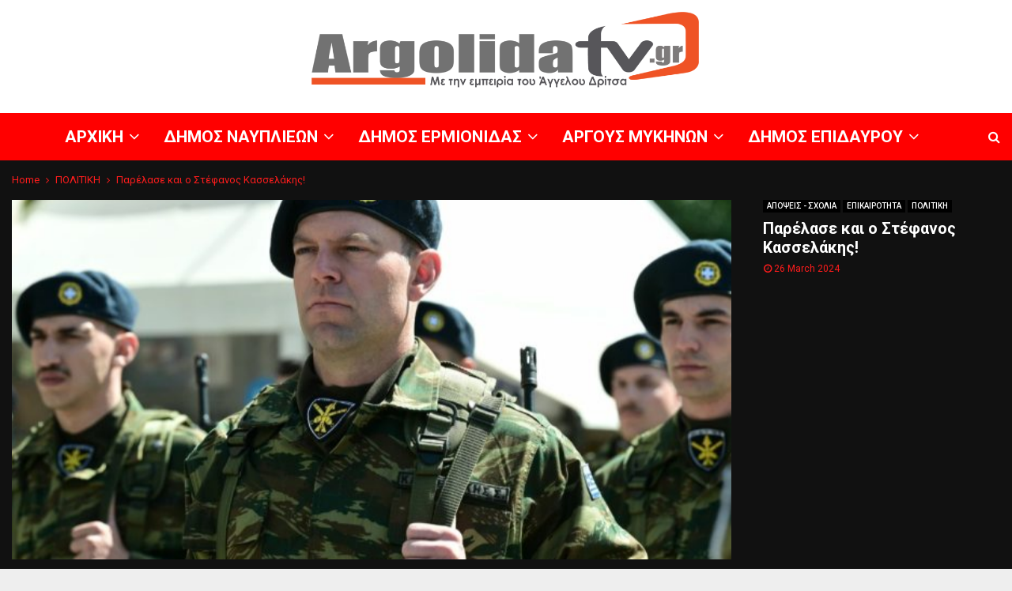

--- FILE ---
content_type: text/html; charset=UTF-8
request_url: https://argolidatv.gr/%CF%80%CE%B1%CF%81%CE%AD%CE%BB%CE%B1%CF%83%CE%B5-%CE%BA%CE%B1%CE%B9-%CE%BF-%CF%83%CF%84%CE%AD%CF%86%CE%B1%CE%BD%CE%BF%CF%82-%CE%BA%CE%B1%CF%83%CF%83%CE%B5%CE%BB%CE%AC%CE%BA%CE%B7%CF%82/
body_size: 44454
content:
<!DOCTYPE html>
<html lang="en-US">
<head>
	<meta charset="UTF-8">
		<meta name="viewport" content="width=device-width, initial-scale=1">
		<link rel="profile" href="http://gmpg.org/xfn/11">
	<meta name='robots' content='index, follow, max-image-preview:large, max-snippet:-1, max-video-preview:-1' />
<script type="text/javascript">
/* <![CDATA[ */
window.dataLayer = window.dataLayer || [];
window.gtag = window.gtag || function(){dataLayer.push(arguments);};
gtag('consent','default',{"ad_storage":"denied","analytics_storage":"denied","ad_user_data":"granted","ad_personalization":"denied","functionality_storage":"denied","personalization_storage":"denied","security_storage":"granted","wait_for_update":500});
gtag('set','developer_id.dMmY1Mm',true);
gtag('set','ads_data_redaction',true);
/* ]]> */
</script>

	<!-- This site is optimized with the Yoast SEO plugin v26.8 - https://yoast.com/product/yoast-seo-wordpress/ -->
	<title>Παρέλασε και ο Στέφανος Κασσελάκης! - ΑΡΓΟΛΙΔΑ.TV του Άγγελου Δρίτσα</title>
	<link rel="canonical" href="https://argolidatv.gr/παρέλασε-και-ο-στέφανος-κασσελάκης/πολιτική/adritsas/33120/15/27/26/11/03/2024/" />
	<meta property="og:locale" content="en_US" />
	<meta property="og:type" content="article" />
	<meta property="og:title" content="Παρέλασε και ο Στέφανος Κασσελάκης! - ΑΡΓΟΛΙΔΑ.TV του Άγγελου Δρίτσα" />
	<meta property="og:description" content="Μαζί με άλλους νεοσύλλεκτους Ο Στέφανος Κασσελάκης&nbsp;συμμετείχε στην&nbsp;παρέλαση&nbsp;για την&nbsp;25η Μαρτίου στη Θήβα, συμμετέχοντας σε στρατιωτικό άγημα 36 ατόμων που, κατά πληροφορίες, αποτελούνταν από νεοσύλλεκτους του Κέντρου Εκπαίδευσης. Ο πρόεδρος του ΣΥΡΙΖΑ παρέλασε στον κεντρικό δρόμο της Θήβας. Υπενθυμίζεται χθες ο&nbsp;Στέφανος Κασσελάκης&nbsp;βρέθηκε με μερικούς στρατιώτες από το θάλαμό του, οι οποίοι..." />
	<meta property="og:url" content="https://argolidatv.gr/παρέλασε-και-ο-στέφανος-κασσελάκης/πολιτική/adritsas/33120/15/27/26/11/03/2024/" />
	<meta property="og:site_name" content="ΑΡΓΟΛΙΔΑ.TV του Άγγελου Δρίτσα" />
	<meta property="article:publisher" content="https://www.facebook.com/NomosArgolidas" />
	<meta property="article:published_time" content="2024-03-26T09:27:15+00:00" />
	<meta property="article:modified_time" content="2024-03-26T09:27:16+00:00" />
	<meta property="og:image" content="https://argolidatv.gr/wp-content/uploads/2024/03/kasselakis-parelasi-thiva-5-1536x864-1-750x430-1.jpg" />
	<meta property="og:image:width" content="750" />
	<meta property="og:image:height" content="430" />
	<meta property="og:image:type" content="image/jpeg" />
	<meta name="author" content="AGGELOS DRITSAS" />
	<meta name="twitter:card" content="summary_large_image" />
	<meta name="twitter:label1" content="Written by" />
	<meta name="twitter:data1" content="AGGELOS DRITSAS" />
	<meta name="twitter:label2" content="Est. reading time" />
	<meta name="twitter:data2" content="2 minutes" />
	<script type="application/ld+json" class="yoast-schema-graph">{"@context":"https://schema.org","@graph":[{"@type":"Article","@id":"https://argolidatv.gr/%cf%80%ce%b1%cf%81%ce%ad%ce%bb%ce%b1%cf%83%ce%b5-%ce%ba%ce%b1%ce%b9-%ce%bf-%cf%83%cf%84%ce%ad%cf%86%ce%b1%ce%bd%ce%bf%cf%82-%ce%ba%ce%b1%cf%83%cf%83%ce%b5%ce%bb%ce%ac%ce%ba%ce%b7%cf%82/%cf%80%ce%bf%ce%bb%ce%b9%cf%84%ce%b9%ce%ba%ce%ae/adritsas/33120/15/27/26/11/03/2024/#article","isPartOf":{"@id":"https://argolidatv.gr/%cf%80%ce%b1%cf%81%ce%ad%ce%bb%ce%b1%cf%83%ce%b5-%ce%ba%ce%b1%ce%b9-%ce%bf-%cf%83%cf%84%ce%ad%cf%86%ce%b1%ce%bd%ce%bf%cf%82-%ce%ba%ce%b1%cf%83%cf%83%ce%b5%ce%bb%ce%ac%ce%ba%ce%b7%cf%82/%cf%80%ce%bf%ce%bb%ce%b9%cf%84%ce%b9%ce%ba%ce%ae/adritsas/33120/15/27/26/11/03/2024/"},"author":{"name":"AGGELOS DRITSAS","@id":"https://argolidatv.gr/#/schema/person/e90e2313d570fc1f39c70d21dedce592"},"headline":"Παρέλασε και ο Στέφανος Κασσελάκης!","datePublished":"2024-03-26T09:27:15+00:00","dateModified":"2024-03-26T09:27:16+00:00","mainEntityOfPage":{"@id":"https://argolidatv.gr/%cf%80%ce%b1%cf%81%ce%ad%ce%bb%ce%b1%cf%83%ce%b5-%ce%ba%ce%b1%ce%b9-%ce%bf-%cf%83%cf%84%ce%ad%cf%86%ce%b1%ce%bd%ce%bf%cf%82-%ce%ba%ce%b1%cf%83%cf%83%ce%b5%ce%bb%ce%ac%ce%ba%ce%b7%cf%82/%cf%80%ce%bf%ce%bb%ce%b9%cf%84%ce%b9%ce%ba%ce%ae/adritsas/33120/15/27/26/11/03/2024/"},"wordCount":6,"publisher":{"@id":"https://argolidatv.gr/#organization"},"image":{"@id":"https://argolidatv.gr/%cf%80%ce%b1%cf%81%ce%ad%ce%bb%ce%b1%cf%83%ce%b5-%ce%ba%ce%b1%ce%b9-%ce%bf-%cf%83%cf%84%ce%ad%cf%86%ce%b1%ce%bd%ce%bf%cf%82-%ce%ba%ce%b1%cf%83%cf%83%ce%b5%ce%bb%ce%ac%ce%ba%ce%b7%cf%82/%cf%80%ce%bf%ce%bb%ce%b9%cf%84%ce%b9%ce%ba%ce%ae/adritsas/33120/15/27/26/11/03/2024/#primaryimage"},"thumbnailUrl":"https://argolidatv.gr/wp-content/uploads/2024/03/kasselakis-parelasi-thiva-5-1536x864-1-750x430-1.jpg","articleSection":["ΑΠΟΨΕΙΣ - ΣΧΟΛΙΑ","ΕΠΙΚΑΙΡΟΤΗΤΑ","ΠΟΛΙΤΙΚΗ"],"inLanguage":"en-US"},{"@type":"WebPage","@id":"https://argolidatv.gr/%cf%80%ce%b1%cf%81%ce%ad%ce%bb%ce%b1%cf%83%ce%b5-%ce%ba%ce%b1%ce%b9-%ce%bf-%cf%83%cf%84%ce%ad%cf%86%ce%b1%ce%bd%ce%bf%cf%82-%ce%ba%ce%b1%cf%83%cf%83%ce%b5%ce%bb%ce%ac%ce%ba%ce%b7%cf%82/%cf%80%ce%bf%ce%bb%ce%b9%cf%84%ce%b9%ce%ba%ce%ae/adritsas/33120/15/27/26/11/03/2024/","url":"https://argolidatv.gr/%cf%80%ce%b1%cf%81%ce%ad%ce%bb%ce%b1%cf%83%ce%b5-%ce%ba%ce%b1%ce%b9-%ce%bf-%cf%83%cf%84%ce%ad%cf%86%ce%b1%ce%bd%ce%bf%cf%82-%ce%ba%ce%b1%cf%83%cf%83%ce%b5%ce%bb%ce%ac%ce%ba%ce%b7%cf%82/%cf%80%ce%bf%ce%bb%ce%b9%cf%84%ce%b9%ce%ba%ce%ae/adritsas/33120/15/27/26/11/03/2024/","name":"Παρέλασε και ο Στέφανος Κασσελάκης! - ΑΡΓΟΛΙΔΑ.TV του Άγγελου Δρίτσα","isPartOf":{"@id":"https://argolidatv.gr/#website"},"primaryImageOfPage":{"@id":"https://argolidatv.gr/%cf%80%ce%b1%cf%81%ce%ad%ce%bb%ce%b1%cf%83%ce%b5-%ce%ba%ce%b1%ce%b9-%ce%bf-%cf%83%cf%84%ce%ad%cf%86%ce%b1%ce%bd%ce%bf%cf%82-%ce%ba%ce%b1%cf%83%cf%83%ce%b5%ce%bb%ce%ac%ce%ba%ce%b7%cf%82/%cf%80%ce%bf%ce%bb%ce%b9%cf%84%ce%b9%ce%ba%ce%ae/adritsas/33120/15/27/26/11/03/2024/#primaryimage"},"image":{"@id":"https://argolidatv.gr/%cf%80%ce%b1%cf%81%ce%ad%ce%bb%ce%b1%cf%83%ce%b5-%ce%ba%ce%b1%ce%b9-%ce%bf-%cf%83%cf%84%ce%ad%cf%86%ce%b1%ce%bd%ce%bf%cf%82-%ce%ba%ce%b1%cf%83%cf%83%ce%b5%ce%bb%ce%ac%ce%ba%ce%b7%cf%82/%cf%80%ce%bf%ce%bb%ce%b9%cf%84%ce%b9%ce%ba%ce%ae/adritsas/33120/15/27/26/11/03/2024/#primaryimage"},"thumbnailUrl":"https://argolidatv.gr/wp-content/uploads/2024/03/kasselakis-parelasi-thiva-5-1536x864-1-750x430-1.jpg","datePublished":"2024-03-26T09:27:15+00:00","dateModified":"2024-03-26T09:27:16+00:00","breadcrumb":{"@id":"https://argolidatv.gr/%cf%80%ce%b1%cf%81%ce%ad%ce%bb%ce%b1%cf%83%ce%b5-%ce%ba%ce%b1%ce%b9-%ce%bf-%cf%83%cf%84%ce%ad%cf%86%ce%b1%ce%bd%ce%bf%cf%82-%ce%ba%ce%b1%cf%83%cf%83%ce%b5%ce%bb%ce%ac%ce%ba%ce%b7%cf%82/%cf%80%ce%bf%ce%bb%ce%b9%cf%84%ce%b9%ce%ba%ce%ae/adritsas/33120/15/27/26/11/03/2024/#breadcrumb"},"inLanguage":"en-US","potentialAction":[{"@type":"ReadAction","target":["https://argolidatv.gr/%cf%80%ce%b1%cf%81%ce%ad%ce%bb%ce%b1%cf%83%ce%b5-%ce%ba%ce%b1%ce%b9-%ce%bf-%cf%83%cf%84%ce%ad%cf%86%ce%b1%ce%bd%ce%bf%cf%82-%ce%ba%ce%b1%cf%83%cf%83%ce%b5%ce%bb%ce%ac%ce%ba%ce%b7%cf%82/%cf%80%ce%bf%ce%bb%ce%b9%cf%84%ce%b9%ce%ba%ce%ae/adritsas/33120/15/27/26/11/03/2024/"]}]},{"@type":"ImageObject","inLanguage":"en-US","@id":"https://argolidatv.gr/%cf%80%ce%b1%cf%81%ce%ad%ce%bb%ce%b1%cf%83%ce%b5-%ce%ba%ce%b1%ce%b9-%ce%bf-%cf%83%cf%84%ce%ad%cf%86%ce%b1%ce%bd%ce%bf%cf%82-%ce%ba%ce%b1%cf%83%cf%83%ce%b5%ce%bb%ce%ac%ce%ba%ce%b7%cf%82/%cf%80%ce%bf%ce%bb%ce%b9%cf%84%ce%b9%ce%ba%ce%ae/adritsas/33120/15/27/26/11/03/2024/#primaryimage","url":"https://argolidatv.gr/wp-content/uploads/2024/03/kasselakis-parelasi-thiva-5-1536x864-1-750x430-1.jpg","contentUrl":"https://argolidatv.gr/wp-content/uploads/2024/03/kasselakis-parelasi-thiva-5-1536x864-1-750x430-1.jpg","width":750,"height":430},{"@type":"BreadcrumbList","@id":"https://argolidatv.gr/%cf%80%ce%b1%cf%81%ce%ad%ce%bb%ce%b1%cf%83%ce%b5-%ce%ba%ce%b1%ce%b9-%ce%bf-%cf%83%cf%84%ce%ad%cf%86%ce%b1%ce%bd%ce%bf%cf%82-%ce%ba%ce%b1%cf%83%cf%83%ce%b5%ce%bb%ce%ac%ce%ba%ce%b7%cf%82/%cf%80%ce%bf%ce%bb%ce%b9%cf%84%ce%b9%ce%ba%ce%ae/adritsas/33120/15/27/26/11/03/2024/#breadcrumb","itemListElement":[{"@type":"ListItem","position":1,"name":"Home","item":"https://argolidatv.gr/"},{"@type":"ListItem","position":2,"name":"Παρέλασε και ο Στέφανος Κασσελάκης!"}]},{"@type":"WebSite","@id":"https://argolidatv.gr/#website","url":"https://argolidatv.gr/","name":"ΑΡΓΟΛΙΔΑ TV","description":"ΠΕΛΟΠΟΝΝΗΣΟΣ","publisher":{"@id":"https://argolidatv.gr/#organization"},"potentialAction":[{"@type":"SearchAction","target":{"@type":"EntryPoint","urlTemplate":"https://argolidatv.gr/?s={search_term_string}"},"query-input":{"@type":"PropertyValueSpecification","valueRequired":true,"valueName":"search_term_string"}}],"inLanguage":"en-US"},{"@type":"Organization","@id":"https://argolidatv.gr/#organization","name":"ΑΡΓΟΛΙΔΑ TV","url":"https://argolidatv.gr/","logo":{"@type":"ImageObject","inLanguage":"en-US","@id":"https://argolidatv.gr/#/schema/logo/image/","url":"https://argolidatv.gr/wp-content/uploads/2025/04/cropped-cropped-cropped-cropped-cropped-argolidatv-copy.png","contentUrl":"https://argolidatv.gr/wp-content/uploads/2025/04/cropped-cropped-cropped-cropped-cropped-argolidatv-copy.png","width":930,"height":190,"caption":"ΑΡΓΟΛΙΔΑ TV"},"image":{"@id":"https://argolidatv.gr/#/schema/logo/image/"},"sameAs":["https://www.facebook.com/NomosArgolidas"]},{"@type":"Person","@id":"https://argolidatv.gr/#/schema/person/e90e2313d570fc1f39c70d21dedce592","name":"AGGELOS DRITSAS","sameAs":["http://argolidatv.gr"],"url":"https://argolidatv.gr/author/adritsas/"}]}</script>
	<!-- / Yoast SEO plugin. -->


<link rel='dns-prefetch' href='//www.googletagmanager.com' />
<link rel='dns-prefetch' href='//fonts.googleapis.com' />
<link rel="alternate" type="application/rss+xml" title="ΑΡΓΟΛΙΔΑ.TV  του Άγγελου Δρίτσα &raquo; Feed" href="https://argolidatv.gr/feed/" />
<link rel="alternate" type="application/rss+xml" title="ΑΡΓΟΛΙΔΑ.TV  του Άγγελου Δρίτσα &raquo; Comments Feed" href="https://argolidatv.gr/comments/feed/" />
<link rel="alternate" title="oEmbed (JSON)" type="application/json+oembed" href="https://argolidatv.gr/wp-json/oembed/1.0/embed?url=https%3A%2F%2Fargolidatv.gr%2F%25cf%2580%25ce%25b1%25cf%2581%25ce%25ad%25ce%25bb%25ce%25b1%25cf%2583%25ce%25b5-%25ce%25ba%25ce%25b1%25ce%25b9-%25ce%25bf-%25cf%2583%25cf%2584%25ce%25ad%25cf%2586%25ce%25b1%25ce%25bd%25ce%25bf%25cf%2582-%25ce%25ba%25ce%25b1%25cf%2583%25cf%2583%25ce%25b5%25ce%25bb%25ce%25ac%25ce%25ba%25ce%25b7%25cf%2582%2F%25cf%2580%25ce%25bf%25ce%25bb%25ce%25b9%25cf%2584%25ce%25b9%25ce%25ba%25ce%25ae%2Fadritsas%2F33120%2F15%2F27%2F26%2F11%2F03%2F2024%2F" />
<link rel="alternate" title="oEmbed (XML)" type="text/xml+oembed" href="https://argolidatv.gr/wp-json/oembed/1.0/embed?url=https%3A%2F%2Fargolidatv.gr%2F%25cf%2580%25ce%25b1%25cf%2581%25ce%25ad%25ce%25bb%25ce%25b1%25cf%2583%25ce%25b5-%25ce%25ba%25ce%25b1%25ce%25b9-%25ce%25bf-%25cf%2583%25cf%2584%25ce%25ad%25cf%2586%25ce%25b1%25ce%25bd%25ce%25bf%25cf%2582-%25ce%25ba%25ce%25b1%25cf%2583%25cf%2583%25ce%25b5%25ce%25bb%25ce%25ac%25ce%25ba%25ce%25b7%25cf%2582%2F%25cf%2580%25ce%25bf%25ce%25bb%25ce%25b9%25cf%2584%25ce%25b9%25ce%25ba%25ce%25ae%2Fadritsas%2F33120%2F15%2F27%2F26%2F11%2F03%2F2024%2F&#038;format=xml" />
<style id='wp-img-auto-sizes-contain-inline-css' type='text/css'>
img:is([sizes=auto i],[sizes^="auto," i]){contain-intrinsic-size:3000px 1500px}
/*# sourceURL=wp-img-auto-sizes-contain-inline-css */
</style>
<link rel='stylesheet' id='dashicons-css' href='https://argolidatv.gr/wp-includes/css/dashicons.min.css?ver=6.9' type='text/css' media='all' />
<link rel='stylesheet' id='post-views-counter-frontend-css' href='https://argolidatv.gr/wp-content/plugins/post-views-counter/css/frontend.css?ver=1.7.3' type='text/css' media='all' />
<style id='wp-emoji-styles-inline-css' type='text/css'>

	img.wp-smiley, img.emoji {
		display: inline !important;
		border: none !important;
		box-shadow: none !important;
		height: 1em !important;
		width: 1em !important;
		margin: 0 0.07em !important;
		vertical-align: -0.1em !important;
		background: none !important;
		padding: 0 !important;
	}
/*# sourceURL=wp-emoji-styles-inline-css */
</style>
<style id='wp-block-library-inline-css' type='text/css'>
:root{--wp-block-synced-color:#7a00df;--wp-block-synced-color--rgb:122,0,223;--wp-bound-block-color:var(--wp-block-synced-color);--wp-editor-canvas-background:#ddd;--wp-admin-theme-color:#007cba;--wp-admin-theme-color--rgb:0,124,186;--wp-admin-theme-color-darker-10:#006ba1;--wp-admin-theme-color-darker-10--rgb:0,107,160.5;--wp-admin-theme-color-darker-20:#005a87;--wp-admin-theme-color-darker-20--rgb:0,90,135;--wp-admin-border-width-focus:2px}@media (min-resolution:192dpi){:root{--wp-admin-border-width-focus:1.5px}}.wp-element-button{cursor:pointer}:root .has-very-light-gray-background-color{background-color:#eee}:root .has-very-dark-gray-background-color{background-color:#313131}:root .has-very-light-gray-color{color:#eee}:root .has-very-dark-gray-color{color:#313131}:root .has-vivid-green-cyan-to-vivid-cyan-blue-gradient-background{background:linear-gradient(135deg,#00d084,#0693e3)}:root .has-purple-crush-gradient-background{background:linear-gradient(135deg,#34e2e4,#4721fb 50%,#ab1dfe)}:root .has-hazy-dawn-gradient-background{background:linear-gradient(135deg,#faaca8,#dad0ec)}:root .has-subdued-olive-gradient-background{background:linear-gradient(135deg,#fafae1,#67a671)}:root .has-atomic-cream-gradient-background{background:linear-gradient(135deg,#fdd79a,#004a59)}:root .has-nightshade-gradient-background{background:linear-gradient(135deg,#330968,#31cdcf)}:root .has-midnight-gradient-background{background:linear-gradient(135deg,#020381,#2874fc)}:root{--wp--preset--font-size--normal:16px;--wp--preset--font-size--huge:42px}.has-regular-font-size{font-size:1em}.has-larger-font-size{font-size:2.625em}.has-normal-font-size{font-size:var(--wp--preset--font-size--normal)}.has-huge-font-size{font-size:var(--wp--preset--font-size--huge)}.has-text-align-center{text-align:center}.has-text-align-left{text-align:left}.has-text-align-right{text-align:right}.has-fit-text{white-space:nowrap!important}#end-resizable-editor-section{display:none}.aligncenter{clear:both}.items-justified-left{justify-content:flex-start}.items-justified-center{justify-content:center}.items-justified-right{justify-content:flex-end}.items-justified-space-between{justify-content:space-between}.screen-reader-text{border:0;clip-path:inset(50%);height:1px;margin:-1px;overflow:hidden;padding:0;position:absolute;width:1px;word-wrap:normal!important}.screen-reader-text:focus{background-color:#ddd;clip-path:none;color:#444;display:block;font-size:1em;height:auto;left:5px;line-height:normal;padding:15px 23px 14px;text-decoration:none;top:5px;width:auto;z-index:100000}html :where(.has-border-color){border-style:solid}html :where([style*=border-top-color]){border-top-style:solid}html :where([style*=border-right-color]){border-right-style:solid}html :where([style*=border-bottom-color]){border-bottom-style:solid}html :where([style*=border-left-color]){border-left-style:solid}html :where([style*=border-width]){border-style:solid}html :where([style*=border-top-width]){border-top-style:solid}html :where([style*=border-right-width]){border-right-style:solid}html :where([style*=border-bottom-width]){border-bottom-style:solid}html :where([style*=border-left-width]){border-left-style:solid}html :where(img[class*=wp-image-]){height:auto;max-width:100%}:where(figure){margin:0 0 1em}html :where(.is-position-sticky){--wp-admin--admin-bar--position-offset:var(--wp-admin--admin-bar--height,0px)}@media screen and (max-width:600px){html :where(.is-position-sticky){--wp-admin--admin-bar--position-offset:0px}}

/*# sourceURL=wp-block-library-inline-css */
</style><style id='wp-block-image-inline-css' type='text/css'>
.wp-block-image>a,.wp-block-image>figure>a{display:inline-block}.wp-block-image img{box-sizing:border-box;height:auto;max-width:100%;vertical-align:bottom}@media not (prefers-reduced-motion){.wp-block-image img.hide{visibility:hidden}.wp-block-image img.show{animation:show-content-image .4s}}.wp-block-image[style*=border-radius] img,.wp-block-image[style*=border-radius]>a{border-radius:inherit}.wp-block-image.has-custom-border img{box-sizing:border-box}.wp-block-image.aligncenter{text-align:center}.wp-block-image.alignfull>a,.wp-block-image.alignwide>a{width:100%}.wp-block-image.alignfull img,.wp-block-image.alignwide img{height:auto;width:100%}.wp-block-image .aligncenter,.wp-block-image .alignleft,.wp-block-image .alignright,.wp-block-image.aligncenter,.wp-block-image.alignleft,.wp-block-image.alignright{display:table}.wp-block-image .aligncenter>figcaption,.wp-block-image .alignleft>figcaption,.wp-block-image .alignright>figcaption,.wp-block-image.aligncenter>figcaption,.wp-block-image.alignleft>figcaption,.wp-block-image.alignright>figcaption{caption-side:bottom;display:table-caption}.wp-block-image .alignleft{float:left;margin:.5em 1em .5em 0}.wp-block-image .alignright{float:right;margin:.5em 0 .5em 1em}.wp-block-image .aligncenter{margin-left:auto;margin-right:auto}.wp-block-image :where(figcaption){margin-bottom:1em;margin-top:.5em}.wp-block-image.is-style-circle-mask img{border-radius:9999px}@supports ((-webkit-mask-image:none) or (mask-image:none)) or (-webkit-mask-image:none){.wp-block-image.is-style-circle-mask img{border-radius:0;-webkit-mask-image:url('data:image/svg+xml;utf8,<svg viewBox="0 0 100 100" xmlns="http://www.w3.org/2000/svg"><circle cx="50" cy="50" r="50"/></svg>');mask-image:url('data:image/svg+xml;utf8,<svg viewBox="0 0 100 100" xmlns="http://www.w3.org/2000/svg"><circle cx="50" cy="50" r="50"/></svg>');mask-mode:alpha;-webkit-mask-position:center;mask-position:center;-webkit-mask-repeat:no-repeat;mask-repeat:no-repeat;-webkit-mask-size:contain;mask-size:contain}}:root :where(.wp-block-image.is-style-rounded img,.wp-block-image .is-style-rounded img){border-radius:9999px}.wp-block-image figure{margin:0}.wp-lightbox-container{display:flex;flex-direction:column;position:relative}.wp-lightbox-container img{cursor:zoom-in}.wp-lightbox-container img:hover+button{opacity:1}.wp-lightbox-container button{align-items:center;backdrop-filter:blur(16px) saturate(180%);background-color:#5a5a5a40;border:none;border-radius:4px;cursor:zoom-in;display:flex;height:20px;justify-content:center;opacity:0;padding:0;position:absolute;right:16px;text-align:center;top:16px;width:20px;z-index:100}@media not (prefers-reduced-motion){.wp-lightbox-container button{transition:opacity .2s ease}}.wp-lightbox-container button:focus-visible{outline:3px auto #5a5a5a40;outline:3px auto -webkit-focus-ring-color;outline-offset:3px}.wp-lightbox-container button:hover{cursor:pointer;opacity:1}.wp-lightbox-container button:focus{opacity:1}.wp-lightbox-container button:focus,.wp-lightbox-container button:hover,.wp-lightbox-container button:not(:hover):not(:active):not(.has-background){background-color:#5a5a5a40;border:none}.wp-lightbox-overlay{box-sizing:border-box;cursor:zoom-out;height:100vh;left:0;overflow:hidden;position:fixed;top:0;visibility:hidden;width:100%;z-index:100000}.wp-lightbox-overlay .close-button{align-items:center;cursor:pointer;display:flex;justify-content:center;min-height:40px;min-width:40px;padding:0;position:absolute;right:calc(env(safe-area-inset-right) + 16px);top:calc(env(safe-area-inset-top) + 16px);z-index:5000000}.wp-lightbox-overlay .close-button:focus,.wp-lightbox-overlay .close-button:hover,.wp-lightbox-overlay .close-button:not(:hover):not(:active):not(.has-background){background:none;border:none}.wp-lightbox-overlay .lightbox-image-container{height:var(--wp--lightbox-container-height);left:50%;overflow:hidden;position:absolute;top:50%;transform:translate(-50%,-50%);transform-origin:top left;width:var(--wp--lightbox-container-width);z-index:9999999999}.wp-lightbox-overlay .wp-block-image{align-items:center;box-sizing:border-box;display:flex;height:100%;justify-content:center;margin:0;position:relative;transform-origin:0 0;width:100%;z-index:3000000}.wp-lightbox-overlay .wp-block-image img{height:var(--wp--lightbox-image-height);min-height:var(--wp--lightbox-image-height);min-width:var(--wp--lightbox-image-width);width:var(--wp--lightbox-image-width)}.wp-lightbox-overlay .wp-block-image figcaption{display:none}.wp-lightbox-overlay button{background:none;border:none}.wp-lightbox-overlay .scrim{background-color:#fff;height:100%;opacity:.9;position:absolute;width:100%;z-index:2000000}.wp-lightbox-overlay.active{visibility:visible}@media not (prefers-reduced-motion){.wp-lightbox-overlay.active{animation:turn-on-visibility .25s both}.wp-lightbox-overlay.active img{animation:turn-on-visibility .35s both}.wp-lightbox-overlay.show-closing-animation:not(.active){animation:turn-off-visibility .35s both}.wp-lightbox-overlay.show-closing-animation:not(.active) img{animation:turn-off-visibility .25s both}.wp-lightbox-overlay.zoom.active{animation:none;opacity:1;visibility:visible}.wp-lightbox-overlay.zoom.active .lightbox-image-container{animation:lightbox-zoom-in .4s}.wp-lightbox-overlay.zoom.active .lightbox-image-container img{animation:none}.wp-lightbox-overlay.zoom.active .scrim{animation:turn-on-visibility .4s forwards}.wp-lightbox-overlay.zoom.show-closing-animation:not(.active){animation:none}.wp-lightbox-overlay.zoom.show-closing-animation:not(.active) .lightbox-image-container{animation:lightbox-zoom-out .4s}.wp-lightbox-overlay.zoom.show-closing-animation:not(.active) .lightbox-image-container img{animation:none}.wp-lightbox-overlay.zoom.show-closing-animation:not(.active) .scrim{animation:turn-off-visibility .4s forwards}}@keyframes show-content-image{0%{visibility:hidden}99%{visibility:hidden}to{visibility:visible}}@keyframes turn-on-visibility{0%{opacity:0}to{opacity:1}}@keyframes turn-off-visibility{0%{opacity:1;visibility:visible}99%{opacity:0;visibility:visible}to{opacity:0;visibility:hidden}}@keyframes lightbox-zoom-in{0%{transform:translate(calc((-100vw + var(--wp--lightbox-scrollbar-width))/2 + var(--wp--lightbox-initial-left-position)),calc(-50vh + var(--wp--lightbox-initial-top-position))) scale(var(--wp--lightbox-scale))}to{transform:translate(-50%,-50%) scale(1)}}@keyframes lightbox-zoom-out{0%{transform:translate(-50%,-50%) scale(1);visibility:visible}99%{visibility:visible}to{transform:translate(calc((-100vw + var(--wp--lightbox-scrollbar-width))/2 + var(--wp--lightbox-initial-left-position)),calc(-50vh + var(--wp--lightbox-initial-top-position))) scale(var(--wp--lightbox-scale));visibility:hidden}}
/*# sourceURL=https://argolidatv.gr/wp-includes/blocks/image/style.min.css */
</style>
<style id='wp-block-image-theme-inline-css' type='text/css'>
:root :where(.wp-block-image figcaption){color:#555;font-size:13px;text-align:center}.is-dark-theme :root :where(.wp-block-image figcaption){color:#ffffffa6}.wp-block-image{margin:0 0 1em}
/*# sourceURL=https://argolidatv.gr/wp-includes/blocks/image/theme.min.css */
</style>
<style id='global-styles-inline-css' type='text/css'>
:root{--wp--preset--aspect-ratio--square: 1;--wp--preset--aspect-ratio--4-3: 4/3;--wp--preset--aspect-ratio--3-4: 3/4;--wp--preset--aspect-ratio--3-2: 3/2;--wp--preset--aspect-ratio--2-3: 2/3;--wp--preset--aspect-ratio--16-9: 16/9;--wp--preset--aspect-ratio--9-16: 9/16;--wp--preset--color--black: #000000;--wp--preset--color--cyan-bluish-gray: #abb8c3;--wp--preset--color--white: #ffffff;--wp--preset--color--pale-pink: #f78da7;--wp--preset--color--vivid-red: #cf2e2e;--wp--preset--color--luminous-vivid-orange: #ff6900;--wp--preset--color--luminous-vivid-amber: #fcb900;--wp--preset--color--light-green-cyan: #7bdcb5;--wp--preset--color--vivid-green-cyan: #00d084;--wp--preset--color--pale-cyan-blue: #8ed1fc;--wp--preset--color--vivid-cyan-blue: #0693e3;--wp--preset--color--vivid-purple: #9b51e0;--wp--preset--gradient--vivid-cyan-blue-to-vivid-purple: linear-gradient(135deg,rgb(6,147,227) 0%,rgb(155,81,224) 100%);--wp--preset--gradient--light-green-cyan-to-vivid-green-cyan: linear-gradient(135deg,rgb(122,220,180) 0%,rgb(0,208,130) 100%);--wp--preset--gradient--luminous-vivid-amber-to-luminous-vivid-orange: linear-gradient(135deg,rgb(252,185,0) 0%,rgb(255,105,0) 100%);--wp--preset--gradient--luminous-vivid-orange-to-vivid-red: linear-gradient(135deg,rgb(255,105,0) 0%,rgb(207,46,46) 100%);--wp--preset--gradient--very-light-gray-to-cyan-bluish-gray: linear-gradient(135deg,rgb(238,238,238) 0%,rgb(169,184,195) 100%);--wp--preset--gradient--cool-to-warm-spectrum: linear-gradient(135deg,rgb(74,234,220) 0%,rgb(151,120,209) 20%,rgb(207,42,186) 40%,rgb(238,44,130) 60%,rgb(251,105,98) 80%,rgb(254,248,76) 100%);--wp--preset--gradient--blush-light-purple: linear-gradient(135deg,rgb(255,206,236) 0%,rgb(152,150,240) 100%);--wp--preset--gradient--blush-bordeaux: linear-gradient(135deg,rgb(254,205,165) 0%,rgb(254,45,45) 50%,rgb(107,0,62) 100%);--wp--preset--gradient--luminous-dusk: linear-gradient(135deg,rgb(255,203,112) 0%,rgb(199,81,192) 50%,rgb(65,88,208) 100%);--wp--preset--gradient--pale-ocean: linear-gradient(135deg,rgb(255,245,203) 0%,rgb(182,227,212) 50%,rgb(51,167,181) 100%);--wp--preset--gradient--electric-grass: linear-gradient(135deg,rgb(202,248,128) 0%,rgb(113,206,126) 100%);--wp--preset--gradient--midnight: linear-gradient(135deg,rgb(2,3,129) 0%,rgb(40,116,252) 100%);--wp--preset--font-size--small: 14px;--wp--preset--font-size--medium: 20px;--wp--preset--font-size--large: 32px;--wp--preset--font-size--x-large: 42px;--wp--preset--font-size--normal: 16px;--wp--preset--font-size--huge: 42px;--wp--preset--spacing--20: 0.44rem;--wp--preset--spacing--30: 0.67rem;--wp--preset--spacing--40: 1rem;--wp--preset--spacing--50: 1.5rem;--wp--preset--spacing--60: 2.25rem;--wp--preset--spacing--70: 3.38rem;--wp--preset--spacing--80: 5.06rem;--wp--preset--shadow--natural: 6px 6px 9px rgba(0, 0, 0, 0.2);--wp--preset--shadow--deep: 12px 12px 50px rgba(0, 0, 0, 0.4);--wp--preset--shadow--sharp: 6px 6px 0px rgba(0, 0, 0, 0.2);--wp--preset--shadow--outlined: 6px 6px 0px -3px rgb(255, 255, 255), 6px 6px rgb(0, 0, 0);--wp--preset--shadow--crisp: 6px 6px 0px rgb(0, 0, 0);}:where(.is-layout-flex){gap: 0.5em;}:where(.is-layout-grid){gap: 0.5em;}body .is-layout-flex{display: flex;}.is-layout-flex{flex-wrap: wrap;align-items: center;}.is-layout-flex > :is(*, div){margin: 0;}body .is-layout-grid{display: grid;}.is-layout-grid > :is(*, div){margin: 0;}:where(.wp-block-columns.is-layout-flex){gap: 2em;}:where(.wp-block-columns.is-layout-grid){gap: 2em;}:where(.wp-block-post-template.is-layout-flex){gap: 1.25em;}:where(.wp-block-post-template.is-layout-grid){gap: 1.25em;}.has-black-color{color: var(--wp--preset--color--black) !important;}.has-cyan-bluish-gray-color{color: var(--wp--preset--color--cyan-bluish-gray) !important;}.has-white-color{color: var(--wp--preset--color--white) !important;}.has-pale-pink-color{color: var(--wp--preset--color--pale-pink) !important;}.has-vivid-red-color{color: var(--wp--preset--color--vivid-red) !important;}.has-luminous-vivid-orange-color{color: var(--wp--preset--color--luminous-vivid-orange) !important;}.has-luminous-vivid-amber-color{color: var(--wp--preset--color--luminous-vivid-amber) !important;}.has-light-green-cyan-color{color: var(--wp--preset--color--light-green-cyan) !important;}.has-vivid-green-cyan-color{color: var(--wp--preset--color--vivid-green-cyan) !important;}.has-pale-cyan-blue-color{color: var(--wp--preset--color--pale-cyan-blue) !important;}.has-vivid-cyan-blue-color{color: var(--wp--preset--color--vivid-cyan-blue) !important;}.has-vivid-purple-color{color: var(--wp--preset--color--vivid-purple) !important;}.has-black-background-color{background-color: var(--wp--preset--color--black) !important;}.has-cyan-bluish-gray-background-color{background-color: var(--wp--preset--color--cyan-bluish-gray) !important;}.has-white-background-color{background-color: var(--wp--preset--color--white) !important;}.has-pale-pink-background-color{background-color: var(--wp--preset--color--pale-pink) !important;}.has-vivid-red-background-color{background-color: var(--wp--preset--color--vivid-red) !important;}.has-luminous-vivid-orange-background-color{background-color: var(--wp--preset--color--luminous-vivid-orange) !important;}.has-luminous-vivid-amber-background-color{background-color: var(--wp--preset--color--luminous-vivid-amber) !important;}.has-light-green-cyan-background-color{background-color: var(--wp--preset--color--light-green-cyan) !important;}.has-vivid-green-cyan-background-color{background-color: var(--wp--preset--color--vivid-green-cyan) !important;}.has-pale-cyan-blue-background-color{background-color: var(--wp--preset--color--pale-cyan-blue) !important;}.has-vivid-cyan-blue-background-color{background-color: var(--wp--preset--color--vivid-cyan-blue) !important;}.has-vivid-purple-background-color{background-color: var(--wp--preset--color--vivid-purple) !important;}.has-black-border-color{border-color: var(--wp--preset--color--black) !important;}.has-cyan-bluish-gray-border-color{border-color: var(--wp--preset--color--cyan-bluish-gray) !important;}.has-white-border-color{border-color: var(--wp--preset--color--white) !important;}.has-pale-pink-border-color{border-color: var(--wp--preset--color--pale-pink) !important;}.has-vivid-red-border-color{border-color: var(--wp--preset--color--vivid-red) !important;}.has-luminous-vivid-orange-border-color{border-color: var(--wp--preset--color--luminous-vivid-orange) !important;}.has-luminous-vivid-amber-border-color{border-color: var(--wp--preset--color--luminous-vivid-amber) !important;}.has-light-green-cyan-border-color{border-color: var(--wp--preset--color--light-green-cyan) !important;}.has-vivid-green-cyan-border-color{border-color: var(--wp--preset--color--vivid-green-cyan) !important;}.has-pale-cyan-blue-border-color{border-color: var(--wp--preset--color--pale-cyan-blue) !important;}.has-vivid-cyan-blue-border-color{border-color: var(--wp--preset--color--vivid-cyan-blue) !important;}.has-vivid-purple-border-color{border-color: var(--wp--preset--color--vivid-purple) !important;}.has-vivid-cyan-blue-to-vivid-purple-gradient-background{background: var(--wp--preset--gradient--vivid-cyan-blue-to-vivid-purple) !important;}.has-light-green-cyan-to-vivid-green-cyan-gradient-background{background: var(--wp--preset--gradient--light-green-cyan-to-vivid-green-cyan) !important;}.has-luminous-vivid-amber-to-luminous-vivid-orange-gradient-background{background: var(--wp--preset--gradient--luminous-vivid-amber-to-luminous-vivid-orange) !important;}.has-luminous-vivid-orange-to-vivid-red-gradient-background{background: var(--wp--preset--gradient--luminous-vivid-orange-to-vivid-red) !important;}.has-very-light-gray-to-cyan-bluish-gray-gradient-background{background: var(--wp--preset--gradient--very-light-gray-to-cyan-bluish-gray) !important;}.has-cool-to-warm-spectrum-gradient-background{background: var(--wp--preset--gradient--cool-to-warm-spectrum) !important;}.has-blush-light-purple-gradient-background{background: var(--wp--preset--gradient--blush-light-purple) !important;}.has-blush-bordeaux-gradient-background{background: var(--wp--preset--gradient--blush-bordeaux) !important;}.has-luminous-dusk-gradient-background{background: var(--wp--preset--gradient--luminous-dusk) !important;}.has-pale-ocean-gradient-background{background: var(--wp--preset--gradient--pale-ocean) !important;}.has-electric-grass-gradient-background{background: var(--wp--preset--gradient--electric-grass) !important;}.has-midnight-gradient-background{background: var(--wp--preset--gradient--midnight) !important;}.has-small-font-size{font-size: var(--wp--preset--font-size--small) !important;}.has-medium-font-size{font-size: var(--wp--preset--font-size--medium) !important;}.has-large-font-size{font-size: var(--wp--preset--font-size--large) !important;}.has-x-large-font-size{font-size: var(--wp--preset--font-size--x-large) !important;}
/*# sourceURL=global-styles-inline-css */
</style>

<style id='classic-theme-styles-inline-css' type='text/css'>
/*! This file is auto-generated */
.wp-block-button__link{color:#fff;background-color:#32373c;border-radius:9999px;box-shadow:none;text-decoration:none;padding:calc(.667em + 2px) calc(1.333em + 2px);font-size:1.125em}.wp-block-file__button{background:#32373c;color:#fff;text-decoration:none}
/*# sourceURL=/wp-includes/css/classic-themes.min.css */
</style>
<link rel='stylesheet' id='awsm-ead-public-css' href='https://argolidatv.gr/wp-content/plugins/embed-any-document/css/embed-public.min.css?ver=2.7.12' type='text/css' media='all' />
<link rel='stylesheet' id='contact-form-7-css' href='https://argolidatv.gr/wp-content/plugins/contact-form-7/includes/css/styles.css?ver=6.1.4' type='text/css' media='all' />
<link rel='stylesheet' id='pencisc-css' href='https://argolidatv.gr/wp-content/plugins/penci-framework/assets/css/single-shortcode.css?ver=6.9' type='text/css' media='all' />
<link rel='stylesheet' id='penci-oswald-css' href='//fonts.googleapis.com/css?family=Oswald%3A400&#038;ver=6.9' type='text/css' media='all' />
<link rel='stylesheet' id='penci-font-awesome-css' href='https://argolidatv.gr/wp-content/themes/pennews/css/font-awesome.min.css?ver=4.5.2' type='text/css' media='all' />
<link rel='stylesheet' id='penci-fonts-css' href='//fonts.googleapis.com/css?family=Roboto%3A300%2C300italic%2C400%2C400italic%2C500%2C500italic%2C700%2C700italic%2C800%2C800italic%7CMukta+Vaani%3A300%2C300italic%2C400%2C400italic%2C500%2C500italic%2C700%2C700italic%2C800%2C800italic%7COswald%3A300%2C300italic%2C400%2C400italic%2C500%2C500italic%2C700%2C700italic%2C800%2C800italic%7CTeko%3A300%2C300italic%2C400%2C400italic%2C500%2C500italic%2C700%2C700italic%2C800%2C800italic%3A300%2C300italic%2C400%2C400italic%2C500%2C500italic%2C700%2C700italic%2C800%2C800italic%26subset%3Dcyrillic%2Ccyrillic-ext%2Cgreek%2Cgreek-ext%2Clatin-ext' type='text/css' media='all' />
<link rel='stylesheet' id='penci-portfolio-css' href='https://argolidatv.gr/wp-content/themes/pennews/css/portfolio.css?ver=6.6.5' type='text/css' media='all' />
<link rel='stylesheet' id='penci-recipe-css' href='https://argolidatv.gr/wp-content/themes/pennews/css/recipe.css?ver=6.6.5' type='text/css' media='all' />
<link rel='stylesheet' id='penci-review-css' href='https://argolidatv.gr/wp-content/themes/pennews/css/review.css?ver=6.6.5' type='text/css' media='all' />
<link rel='stylesheet' id='penci-style-css' href='https://argolidatv.gr/wp-content/themes/pennews/style.css?ver=6.6.5' type='text/css' media='all' />
<style id='penci-style-inline-css' type='text/css'>
.penci-block-vc.style-title-13:not(.footer-widget).style-title-center .penci-block-heading {border-right: 10px solid transparent; border-left: 10px solid transparent; }.site-branding h1, .site-branding h2 {margin: 0;}.penci-schema-markup { display: none !important; }.penci-entry-media .twitter-video { max-width: none !important; margin: 0 !important; }.penci-entry-media .fb-video { margin-bottom: 0; }.penci-entry-media .post-format-meta > iframe { vertical-align: top; }.penci-single-style-6 .penci-entry-media-top.penci-video-format-dailymotion:after, .penci-single-style-6 .penci-entry-media-top.penci-video-format-facebook:after, .penci-single-style-6 .penci-entry-media-top.penci-video-format-vimeo:after, .penci-single-style-6 .penci-entry-media-top.penci-video-format-twitter:after, .penci-single-style-7 .penci-entry-media-top.penci-video-format-dailymotion:after, .penci-single-style-7 .penci-entry-media-top.penci-video-format-facebook:after, .penci-single-style-7 .penci-entry-media-top.penci-video-format-vimeo:after, .penci-single-style-7 .penci-entry-media-top.penci-video-format-twitter:after { content: none; } .penci-single-style-5 .penci-entry-media.penci-video-format-dailymotion:after, .penci-single-style-5 .penci-entry-media.penci-video-format-facebook:after, .penci-single-style-5 .penci-entry-media.penci-video-format-vimeo:after, .penci-single-style-5 .penci-entry-media.penci-video-format-twitter:after { content: none; }@media screen and (max-width: 960px) { .penci-insta-thumb ul.thumbnails.penci_col_5 li, .penci-insta-thumb ul.thumbnails.penci_col_6 li { width: 33.33% !important; } .penci-insta-thumb ul.thumbnails.penci_col_7 li, .penci-insta-thumb ul.thumbnails.penci_col_8 li, .penci-insta-thumb ul.thumbnails.penci_col_9 li, .penci-insta-thumb ul.thumbnails.penci_col_10 li { width: 25% !important; } }.site-header.header--s12 .penci-menu-toggle-wapper,.site-header.header--s12 .header__social-search { flex: 1; }.site-header.header--s5 .site-branding {  padding-right: 0;margin-right: 40px; }.penci-block_37 .penci_post-meta { padding-top: 8px; }.penci-block_37 .penci-post-excerpt + .penci_post-meta { padding-top: 0; }.penci-hide-text-votes { display: none; }.penci-usewr-review {  border-top: 1px solid #ececec; }.penci-review-score {top: 5px; position: relative; }.penci-social-counter.penci-social-counter--style-3 .penci-social__empty a, .penci-social-counter.penci-social-counter--style-4 .penci-social__empty a, .penci-social-counter.penci-social-counter--style-5 .penci-social__empty a, .penci-social-counter.penci-social-counter--style-6 .penci-social__empty a { display: flex; justify-content: center; align-items: center; }.penci-block-error { padding: 0 20px 20px; }@media screen and (min-width: 1240px){ .penci_dis_padding_bw .penci-content-main.penci-col-4:nth-child(3n+2) { padding-right: 15px; padding-left: 15px; }}.bos_searchbox_widget_class.penci-vc-column-1 #flexi_searchbox #b_searchboxInc .b_submitButton_wrapper{ padding-top: 10px; padding-bottom: 10px; }.mfp-image-holder .mfp-close, .mfp-iframe-holder .mfp-close { background: transparent; border-color: transparent; }h1, h2, h3, h4, h5, h6,.error404 .page-title,
		.error404 .penci-block-vc .penci-block__title, .footer__bottom.style-2 .block-title {font-family: 'Roboto', sans-serif}h1, h2, h3, h4, h5, h6,.error404 .page-title,
		 .error404 .penci-block-vc .penci-block__title, .product_list_widget .product-title, .footer__bottom.style-2 .block-title {font-weight: 700}.penci-block-vc .penci-block__title, .penci-menu-hbg .penci-block-vc .penci-block__title, .penci-menu-hbg-widgets .menu-hbg-title{ font-family:'Roboto', sans-serif; }.single .entry-content,.page .entry-content{ font-size:21px; }.penci-topbar{ background-color:#ffffff ; }.penci-topbar,.penci-topbar a, .penci-topbar ul li a{ color:#ffffff ; }.penci-topbar a:hover , .penci-topbar ul li a:hover{ color:#ffffff !important; }.topbar__social-media a:hover{ color:#000000 ; }.penci-topbar ul.menu li ul.sub-menu{ background-color:#ffffff ; }.penci-topbar ul.menu li ul.sub-menu li a{ color:#1e73be ; }.penci-topbar ul.menu li ul.sub-menu li a:hover{ color:#000000 ; }.penci-topbar ul.menu li ul.sub-menu li{ border-color:#ffffff ; }.penci-topbar .topbar__trending .headline-title{ background-color:#dd4b4b ; }.penci-topbar .topbar__trending .headline-title{ color:#ffffff ; }.site-header .site-branding,.header__top .site-branding{ padding-top:11px !important; }.header--s6 .site-branding img {max-width: 500px !important;overflow: hidden; }.main-navigation a,.mobile-sidebar .primary-menu-mobile li a, .penci-menu-hbg .primary-menu-mobile li a{ font-weight: bold; }.main-navigation > ul:not(.children) > li > a{ font-size: 21px; }.main-navigation ul ul a{ font-size: 15px; }#site-navigation .penci-megamenu .penci-mega-child-categories a{ font-size: 18px; }#site-navigation .penci-megamenu .penci-content-megamenu .penci-mega-latest-posts .penci-mega-post a:not(.mega-cat-name){ font-size: 17px; }.main-navigation > ul:not(.children) > li ul.sub-menu{ border-top: 0 !important; }#top-search .show-search .show-search__content, #top-search-mobile .show-search .show-search__content{ background: #dd3333; }.single .penci-entry-title{ font-size:20px; }.penci-block-vc-pag  .penci-archive__list_posts .penci-post-item .entry-title{ font-size:20px; }.penci-pmore-link .more-link{ font-family:'Roboto', sans-serif;font-weight:600; }.penci-block-vc-pag .penci-pmore-link .more-link{ font-family:'Roboto', sans-serif; }.penci-portfolio-wrap{ margin-left: 0px; margin-right: 0px; }.penci-portfolio-wrap .portfolio-item{ padding-left: 0px; padding-right: 0px; margin-bottom:0px; }.penci-menu-hbg-widgets .menu-hbg-title { font-family:'Roboto', sans-serif }
		.woocommerce div.product .related > h2,.woocommerce div.product .upsells > h2,
		.post-title-box .post-box-title,.site-content #respond h3,.site-content .widget-title,
		.site-content .widgettitle,
		body.page-template-full-width.page-paged-2 .site-content .widget.penci-block-vc .penci-block__title,
		body:not( .page-template-full-width ) .site-content .widget.penci-block-vc .penci-block__title{ font-size:13px !important;font-weight:600 !important;font-family:'Roboto', sans-serif !important; }.footer__bottom  .footer__logo a{font-family: 'Roboto', sans-serif;font-size: 400px !important;}#footer__sidebars.footer__sidebars{padding-top: 47px;}.site-footer .penci-block-vc .penci-block__title{ font-size:16px;font-weight:600;font-family:'Roboto', sans-serif; }.footer__bottom .footer__bottom_container{padding-bottom:37px;}.footer__bottom.style-2 .block-title{ font-size:18px !important;}.footer__logo a,.footer__logo img{ max-width:400px;}.penci-popup-login-register .penci-login-container .penci-login input[type="text"],
		 .penci-popup-login-register .penci-login-container .penci-login input[type=password],
		 .penci-popup-login-register .penci-login-container .penci-login input[type="submit"],
		 .penci-popup-login-register .penci-login-container .penci-login input[type="email"]{ border-color:#ffffff ; }.penci-popup-login-register .penci-login-container a:hover{ color:#ff2828 ; }.penci-popup-login-register .penci-login-container .penci-login input[type="submit"]{ color:#ffffff ; }.penci-popup-login-register .penci-login-container .penci-login input[type="submit"]{ background-color:#ff0000 ; }
		.penci-ajax-search-results .ajax-loading:before,
		.show-search .show-search__content,
		div.bbp-template-notice, div.indicator-hint,	
		.widget select,select, pre,.wpb_text_column,
		.single .penci-content-post, .page .penci-content-post,
		.forum-archive .penci-content-post,
		.penci-block-vc,.penci-archive__content,.error404 .not-found,.ajax-loading:before{ background-color:#ffffff }
		.penci-block-vc.style-title-11:not(.footer-widget) .penci-block__title a,
		.penci-block-vc.style-title-11:not(.footer-widget) .penci-block__title span, 
		.penci-block-vc.style-title-11:not(.footer-widget) .penci-subcat-filter, 
		.penci-block-vc.style-title-11:not(.footer-widget) .penci-slider-nav{ background-color:#ffffff }.penci-archive .entry-meta,.penci-archive .entry-meta a,

			.penci-inline-related-posts .penci_post-meta, .penci__general-meta .penci_post-meta, 
			.penci-block_video.style-1 .penci_post-meta, .penci-block_video.style-7 .penci_post-meta,
			.penci_breadcrumbs a, .penci_breadcrumbs span,.penci_breadcrumbs i,
			.error404 .page-content,
			.woocommerce .comment-form p.stars a,
			.woocommerce .woocommerce-ordering, .woocommerce .woocommerce-result-count,
			.woocommerce #reviews #comments ol.commentlist li .comment-text .meta,
			.penci-entry-meta,#wp-calendar caption,.penci-post-pagination span,
			.penci-archive .entry-meta span{ color:#ff1c1c }
		.site-main .element-media-controls a, .entry-content .element-media-controls a,
		    .penci-portfolio-below_img .inner-item-portfolio .portfolio-desc h3,
			.post-entry .penci-portfolio-filter ul li a, .penci-portfolio-filter ul li a,
			.widget_display_stats dt, .widget_display_stats dd,
			#wp-calendar tbody td a,
			.widget.widget_display_replies a,
			.post-entry .penci-portfolio-filter ul li.active a, .penci-portfolio-filter ul li.active a,
			.woocommerce div.product .woocommerce-tabs ul.tabs li a,
			.woocommerce ul.products li.product h3, .woocommerce ul.products li.product .woocommerce-loop-product__title,
			.woocommerce table.shop_table td.product-name a,
			input[type="text"], input[type="email"], input[type="url"], input[type="password"],
			input[type="search"], input[type="number"], input[type="tel"], input[type="range"], input[type="date"],
			input[type="month"], input[type="week"], input[type="time"], input[type="datetime"], input[type="datetime-local"], input[type="color"], textarea,
			.error404 .page-content .search-form .search-submit,.penci-no-results .search-form .search-submit,.error404 .page-content a,
			a,.widget a,.penci-block-vc .penci-block__title a, .penci-block-vc .penci-block__title span,
			.penci-page-title, .penci-entry-title,.woocommerce .page-title,
			.penci-recipe-index-wrap .penci-recipe-index-title a,
			.penci-social-buttons .penci-social-share-text,
			.woocommerce div.product .product_title,
			.penci-post-pagination h5 a,
			.woocommerce div.product .woocommerce-tabs .panel > h2:first-child, .woocommerce div.product .woocommerce-tabs .panel #reviews #comments h2,
			.woocommerce div.product .woocommerce-tabs .panel #respond .comment-reply-title,
			.woocommerce #reviews #comments ol.commentlist li .comment-text .meta strong,
			.woocommerce div.product .related > h2, .woocommerce div.product .upsells > h2,
			.penci-author-content .author-social,
			.forum-archive .penci-entry-title,
			#bbpress-forums li.bbp-body ul.forum li.bbp-forum-info a,
			.woocommerce div.product .entry-summary div[itemprop="description"] h2, .woocommerce div.product .woocommerce-tabs #tab-description h2,
			.widget.widget_recent_entries li a, .widget.widget_recent_comments li a, .widget.widget_meta li a,
			.penci-pagination:not(.penci-ajax-more) a, .penci-pagination:not(.penci-ajax-more) span{ color:#111111 }div.wpforms-container .wpforms-form input[type=date],div.wpforms-container .wpforms-form input[type=datetime],div.wpforms-container .wpforms-form input[type=datetime-local],div.wpforms-container .wpforms-form input[type=email],div.wpforms-container .wpforms-form input[type=month],div.wpforms-container .wpforms-form input[type=number],div.wpforms-container .wpforms-form input[type=password],div.wpforms-container .wpforms-form input[type=range],div.wpforms-container .wpforms-form input[type=search],div.wpforms-container .wpforms-form input[type=tel],div.wpforms-container .wpforms-form input[type=text],div.wpforms-container .wpforms-form input[type=time],div.wpforms-container .wpforms-form input[type=url],div.wpforms-container .wpforms-form input[type=week],div.wpforms-container .wpforms-form select,div.wpforms-container .wpforms-form textarea{ color: #111111 }
		h1, h2, h3, h4, h5, h6,.penci-userreview-author,.penci-review-metas .penci-review-meta i,
		.entry-content h1, .entry-content h2, .entry-content h3, .entry-content h4,
		.entry-content h5, .entry-content h6, .comment-content h1, .comment-content h2,
		.comment-content h3, .comment-content h4, .comment-content h5, .comment-content h6,
		.penci-inline-related-posts .penci-irp-heading{ color:#111111 }.site-main .frontend-form-container .element-media-file,.site-main .frontend-form-container .element-media,.site-main .frontend-item-container .select2.select2-container .select2-selection.select-with-search-container,.site-main .frontend-item-container input[type="text"],.site-main .frontend-item-container input[type="email"],.site-main .frontend-item-container input[type="url"],.site-main .frontend-item-container textarea,.site-main .frontend-item-container select{ border-color: #1e73be }
			.site-header,
			.buddypress-wrap .select-wrap,
			.penci-post-blog-classic,
			.activity-list.bp-list,
			.penci-team_memebers .penci-team_item__content,
			.penci-author-box-wrap,
			.about-widget .about-me-heading:before,
			#buddypress .wp-editor-container,
			#bbpress-forums .bbp-forums-list,
			div.bbp-forum-header, div.bbp-topic-header, div.bbp-reply-header,
			.activity-list li.bbp_topic_create .activity-content .activity-inner,
			.rtl .activity-list li.bbp_reply_create .activity-content .activity-inner,
			#drag-drop-area,
			.bp-avatar-nav ul.avatar-nav-items li.current,
			.bp-avatar-nav ul,
			.site-main .bbp-pagination-links a, .site-main .bbp-pagination-links span.current,
			.bbpress  .wp-editor-container,
			.penci-ajax-search-results-wrapper,
			.show-search .search-field,
			.show-search .show-search__content,
			.penci-viewall-results,
			.penci-subcat-list .flexMenu-viewMore .flexMenu-popup,
			.penci-owl-carousel-style .owl-dot span,
			.penci-owl-carousel-slider .owl-dot span,
			.woocommerce-cart table.cart td.actions .coupon .input-text,
			.blog-boxed .penci-archive__content .article_content,
			.penci-block_28 .block28_first_item:not(.hide-border),
			.penci-mul-comments-wrapper .penci-tab-nav,
			.penci-recipe,.penci-recipe-heading,.penci-recipe-ingredients,.penci-recipe-notes,
			.wp-block-yoast-faq-block .schema-faq-section,
			.wp-block-yoast-how-to-block ol.schema-how-to-steps,
			.wp-block-pullquote,
			.wrapper-penci-recipe .penci-recipe-ingredients
			{ border-color:#1e73be }
		    blockquote:not(.wp-block-quote):before, q:before,   
		    blockquote:not(.wp-block-quote):after, q:after, blockquote.style-3:before,
			.penci-block-vc.style-title-10:not(.footer-widget) .penci-block-heading:after
			{ background-color:#1e73be }
			.penci-block-vc.style-title-10:not(.footer-widget) .penci-block-heading,
			.wrapper-penci-review, .penci-review-container.penci-review-count,.penci-usewr-review,
			.widget .tagcloud a,.widget.widget_recent_entries li, .widget.widget_recent_comments li, .widget.widget_meta li,
		    .penci-inline-related-posts,
		    .penci_dark_layout .site-main #buddypress div.item-list-tabs:not(#subnav),
			code,abbr, acronym,fieldset,hr,#bbpress-forums div.bbp-the-content-wrapper textarea.bbp-the-content,
			.penci-pagination:not(.penci-ajax-more) a, .penci-pagination:not(.penci-ajax-more) span,
			th,td,#wp-calendar tbody td{ border-color:#1e73be }
			.site-main #bbpress-forums li.bbp-body ul.forum,
			.site-main #bbpress-forums li.bbp-body ul.topic,#bbpress-forums li.bbp-footer,
			#bbpress-forums div.bbp-template-notice.info,
			.bbp-pagination-links a, .bbp-pagination-links span.current,
			.site-main #buddypress .standard-form textarea,
			.site-main #buddypress .standard-form input[type=text], .site-main #buddypress .standard-form input[type=color], 
			.site-main #buddypress .standard-form input[type=date], .site-main #buddypress .standard-form input[type=datetime],
			.site-main #buddypress .standard-form input[type=datetime-local], .site-main #buddypress .standard-form input[type=email],
			.site-main #buddypress .standard-form input[type=month], .site-main #buddypress .standard-form input[type=number], 
			.site-main #buddypress .standard-form input[type=range], .site-main #buddypress .standard-form input[type=search], 
			.site-main #buddypress .standard-form input[type=tel], .site-main #buddypress .standard-form input[type=time],
		    .site-main #buddypress .standard-form input[type=url], .site-main #buddypress .standard-form input[type=week],
		    .site-main #buddypress .standard-form select,.site-main #buddypress .standard-form input[type=password],
	        .site-main #buddypress .dir-search input[type=search], .site-main #buddypress .dir-search input[type=text],
	        .site-main #buddypress .groups-members-search input[type=search], .site-main #buddypress .groups-members-search input[type=text],
	        .site-main #buddypress button, .site-main #buddypress a.button,
	        .site-main #buddypress input[type=button], .site-main #buddypress input[type=reset],
	        .site-main #buddypress ul.button-nav li a,.site-main #buddypress div.generic-button a,.site-main #buddypress .comment-reply-link, 
	        a.bp-title-button,.site-main #buddypress button:hover,.site-main #buddypress a.button:hover, .site-main #buddypress a.button:focus,
	        .site-main #buddypress input[type=button]:hover, .site-main #buddypress input[type=reset]:hover, 
	        .site-main #buddypress ul.button-nav li a:hover, .site-main #buddypress ul.button-nav li.current a,
	        .site-main #buddypress div.generic-button a:hover,.site-main #buddypress .comment-reply-link:hover,
	        .site-main #buddypress input[type=submit]:hover,.site-main #buddypress select,.site-main #buddypress ul.item-list,
			.site-main #buddypress .profile[role=main],.site-main #buddypress ul.item-list li,.site-main #buddypress div.pagination .pag-count ,
			.site-main #buddypress div.pagination .pagination-links span,.site-main #buddypress div.pagination .pagination-links a,
			body.activity-permalink .site-main #buddypress div.activity-comments, .site-main #buddypress div.activity-comments form .ac-textarea,
			.site-main #buddypress table.profile-fields, .site-main #buddypress table.profile-fields:last-child{ border-color:#1e73be }.site-main #buddypress table.notifications tr td.label, #buddypress table.notifications-settings tr td.label,.site-main #buddypress table.profile-fields tr td.label, #buddypress table.wp-profile-fields tr td.label,.site-main #buddypress table.messages-notices tr td.label, #buddypress table.forum tr td.label{ border-color: #1e73be !important; }
			.penci-block-vc,
			.penci-block_1 .block1_first_item,
			.penci-block_1 .block1_first_item .penci_post-meta,
			.penci-block_1 .block1_items .penci_media_object,
			.penci-block_4 .penci-small-thumb:after,
			.penci-recent-rv,
			.penci-block_6 .penci-post-item,
			.penci-block_9 .block9_first_item,.penci-block_9 .penci-post-item,
			.penci-block_9 .block9_items .block9_item_loadmore:first-of-type,
			.penci-block_11 .block11_first_item,.penci-block_11 .penci-post-item,
			.penci-block_11 .block11_items .block11_item_loadmore:first-of-type,
			.penci-block_15 .penci-post-item,.penci-block_15 .penci-block__title,
			.penci-block_20 .penci_media_object,
			.penci-block_20 .penci_media_object.penci_mobj-image-right .penci_post_content,
			.penci-block_26 .block26_items .penci-post-item,
			.penci-block_28 .block28_first_item,
			.penci-block_28 .block28_first_item .penci_post-meta,
			.penci-block_29 .block_29_items .penci-post-item,
			.penci-block_30 .block30_items .penci_media_object,
			.penci-block_33 .block33_big_item .penci_post-meta,
			.penci-block_36 .penci-post-item, .penci-block_36 .penci-block__title,
			.penci-block_6 .penci-block_content__items:not(.penci-block-items__1) .penci-post-item:first-child,
			.penci-block_video.style-7 .penci-owl-carousel-slider .owl-dots span,
			.penci-owl-featured-area.style-12 .penci-small_items .owl-item.active .penci-item-mag,
			.penci-videos-playlist .penci-video-nav .penci-video-playlist-nav:not(.playlist-has-title) .penci-video-playlist-item:first-child,
			.penci-videos-playlist .penci-video-nav .penci-video-playlist-nav:not(.playlist-has-title) .penci-video-playlist-item:last-child,
			.penci-videos-playlist .penci-video-nav .penci-video-playlist-item,
			.penci-archive__content .penci-entry-header,
			.page-template-full-width.penci-block-pagination .penci_breadcrumbs,
			.penci-post-pagination,.penci-pfl-social_share,.penci-post-author,
			.penci-social-buttons.penci-social-share-footer,
			.penci-pagination:not(.penci-ajax-more) a,
			.penci-social-buttons .penci-social-item.like{ border-color:#1e73be }.penci-container-width-1080 .penci-content-main.penci-col-4 .penci-block_1 .block1_items .penci-post-item:nth-child(2) .penci_media_object,.penci-container-width-1400 .penci-content-main.penci-col-4 .penci-block_1 .block1_items .penci-post-item:nth-child(2) .penci_media_object,.wpb_wrapper > .penci-block_1.penci-vc-column-1 .block1_items .penci-post-item:nth-child(2) .penci_media_object,.widget-area .penci-block_1 .block1_items .penci-post-item:nth-child(2) .penci_media_object{ border-color:#1e73be }
			.penci-block_6.penci-vc-column-2.penci-block-load_more .penci-block_content__items:not(.penci-block-items__1) .penci-post-item:nth-child(1),
			.penci-block_6.penci-vc-column-2.penci-block-load_more .penci-block_content__items:not(.penci-block-items__1) .penci-post-item:nth-child(2),
			.penci-block_6.penci-vc-column-2.penci-block-infinite .penci-block_content__items:not(.penci-block-items__1) .penci-post-item:nth-child(1),
			.penci-block_6.penci-vc-column-2.penci-block-infinite .penci-block_content__items:not(.penci-block-items__1) .penci-post-item:nth-child(2),
			.penci-block_36.penci-block-load_more .penci-block_content__items:not(.penci-block-items__1) .penci-post-item:first-child,
		    .penci-block_36.penci-block-infinite .penci-block_content__items:not(.penci-block-items__1) .penci-post-item:first-child,
			.penci-block_36.penci-vc-column-2.penci-block-load_more .penci-block_content__items:not(.penci-block-items__1) .penci-post-item:nth-child(1),
			.penci-block_36.penci-vc-column-2.penci-block-load_more .penci-block_content__items:not(.penci-block-items__1) .penci-post-item:nth-child(2),
			.penci-block_36.penci-vc-column-2.penci-block-infinite .penci-block_content__items:not(.penci-block-items__1) .penci-post-item:nth-child(1),
			.penci-block_36.penci-vc-column-2.penci-block-infinite .penci-block_content__items:not(.penci-block-items__1) .penci-post-item:nth-child(2),
			.penci-block_6.penci-vc-column-3.penci-block-load_more .penci-block_content__items:not(.penci-block-items__1) .penci-post-item:nth-child(1),
			.penci-block_6.penci-vc-column-3.penci-block-load_more .penci-block_content__items:not(.penci-block-items__1) .penci-post-item:nth-child(2),
			.penci-block_6.penci-vc-column-3.penci-block-load_more .penci-block_content__items:not(.penci-block-items__1) .penci-post-item:nth-child(3),
			.penci-block_6.penci-vc-column-3.penci-block-infinite .penci-block_content__items:not(.penci-block-items__1) .penci-post-item:nth-child(1),
			.penci-block_6.penci-vc-column-3.penci-block-infinite .penci-block_content__items:not(.penci-block-items__1) .penci-post-item:nth-child(2),
			.penci-block_6.penci-vc-column-3.penci-block-infinite .penci-block_content__items:not(.penci-block-items__1) .penci-post-item:nth-child(3),
			.penci-block_36.penci-vc-column-3.penci-block-load_more .penci-block_content__items:not(.penci-block-items__1) .penci-post-item:nth-child(1),
			.penci-block_36.penci-vc-column-3.penci-block-load_more .penci-block_content__items:not(.penci-block-items__1) .penci-post-item:nth-child(2), 
			.penci-block_36.penci-vc-column-3.penci-block-load_more .penci-block_content__items:not(.penci-block-items__1) .penci-post-item:nth-child(3), 
			.penci-block_36.penci-vc-column-3.penci-block-infinite .penci-block_content__items:not(.penci-block-items__1) .penci-post-item:nth-child(1),
			.penci-block_36.penci-vc-column-3.penci-block-infinite .penci-block_content__items:not(.penci-block-items__1) .penci-post-item:nth-child(2),
			.penci-block_36.penci-vc-column-3.penci-block-infinite .penci-block_content__items:not(.penci-block-items__1) .penci-post-item:nth-child(3),
			.penci-block_15.penci-vc-column-2.penci-block-load_more .penci-block_content__items:not(.penci-block-items__1) .penci-post-item:nth-child(1), 
			.penci-block_15.penci-vc-column-2.penci-block-load_more .penci-block_content__items:not(.penci-block-items__1) .penci-post-item:nth-child(2),
			.penci-block_15.penci-vc-column-2.penci-block-infinite .penci-block_content__items:not(.penci-block-items__1) .penci-post-item:nth-child(1),
			.penci-block_15.penci-vc-column-2.penci-block-infinite .penci-block_content__items:not(.penci-block-items__1) .penci-post-item:nth-child(2),
			.penci-block_15.penci-vc-column-3.penci-block-load_more .penci-block_content__items:not(.penci-block-items__1) .penci-post-item:nth-child(1),
			.penci-block_15.penci-vc-column-3.penci-block-load_more .penci-block_content__items:not(.penci-block-items__1) .penci-post-item:nth-child(2),
			.penci-block_15.penci-vc-column-3.penci-block-load_more .penci-block_content__items:not(.penci-block-items__1) .penci-post-item:nth-child(3),
			.penci-block_15.penci-vc-column-3.penci-block-infinite .penci-block_content__items:not(.penci-block-items__1) .penci-post-item:nth-child(1),
			.penci-block_15.penci-vc-column-3.penci-block-infinite .penci-block_content__items:not(.penci-block-items__1) .penci-post-item:nth-child(2),
			.penci-block_15.penci-vc-column-3.penci-block-infinite .penci-block_content__items:not(.penci-block-items__1) .penci-post-item:nth-child(3){ border-color:#1e73be }
			select,input[type="text"], input[type="email"], input[type="url"], input[type="password"], 
			input[type="search"], input[type="number"], input[type="tel"], input[type="range"],
			input[type="date"], input[type="month"], input[type="week"], input[type="time"], 
			input[type="datetime"], input[type="datetime-local"], input[type="color"], textarea,
			.single-portfolio .penci-social-buttons + .post-comments,
			#respond textarea, .wpcf7 textarea,
			.post-comments .post-title-box,.penci-comments-button,
			.penci-comments-button + .post-comments .comment-reply-title,
			.penci-post-related + .post-comments .comment-reply-title,
			.penci-post-related + .post-comments .post-title-box,
			.comments .comment ,.comments .comment, .comments .comment .comment,
			#respond input,.wpcf7 input,.widget_wysija input,
			#bbpress-forums #bbp-search-form .button,
			.site-main #buddypress div.item-list-tabs:not( #subnav ),
			.site-main #buddypress div.item-list-tabs:not(#subnav) ul li a,
			.site-main #buddypress div.item-list-tabs:not(#subnav) ul li > span,
			.site-main #buddypress .dir-search input[type=submit], .site-main #buddypress .groups-members-search input[type=submit],
			#respond textarea,.wpcf7 textarea { border-color:#1e73be } div.wpforms-container .wpforms-form input[type=date],div.wpforms-container .wpforms-form input[type=datetime],div.wpforms-container .wpforms-form input[type=datetime-local],div.wpforms-container .wpforms-form input[type=email],div.wpforms-container .wpforms-form input[type=month],div.wpforms-container .wpforms-form input[type=number],div.wpforms-container .wpforms-form input[type=password],div.wpforms-container .wpforms-form input[type=range],div.wpforms-container .wpforms-form input[type=search],div.wpforms-container .wpforms-form input[type=tel],div.wpforms-container .wpforms-form input[type=text],div.wpforms-container .wpforms-form input[type=time],div.wpforms-container .wpforms-form input[type=url],div.wpforms-container .wpforms-form input[type=week],div.wpforms-container .wpforms-form select,div.wpforms-container .wpforms-form textarea{ border-color: #1e73be }
		    .penci-owl-featured-area.style-13 .penci-small_items .owl-item.active .penci-item-mag:before,
			.site-header.header--s2:before, .site-header.header--s3:not(.header--s4):before, .site-header.header--s6:before,
			.penci_gallery.style-1 .penci-small-thumb:after,
			.penci-videos-playlist .penci-video-nav .penci-video-playlist-item.is-playing,
			.penci-videos-playlist .penci-video-nav .penci-video-playlist-item:hover, 		
			blockquote:before, q:before,blockquote:after, q:after{ background-color:#1e73be }.site-main #buddypress .dir-search input[type=submit], .site-main #buddypress .groups-members-search input[type=submit],
			input[type="button"], input[type="reset"], input[type="submit"]{ border-color:#1e73be }@media (max-width: 768px) {.penci-post-pagination .prev-post + .next-post {border-color :#1e73be; }}@media (max-width: 650px) {.penci-block_1 .block1_items .penci-post-item:nth-child(2) .penci_media_object {border-color :#1e73be; }}.buy-button{ background-color:#1e73be !important; }.penci-menuhbg-toggle:hover .lines-button:after,.penci-menuhbg-toggle:hover .penci-lines:before,.penci-menuhbg-toggle:hover .penci-lines:after.penci-login-container a,.penci_list_shortcode li:before,.footer__sidebars .penci-block-vc .penci__post-title a:hover,.penci-viewall-results a:hover,.post-entry .penci-portfolio-filter ul li.active a, .penci-portfolio-filter ul li.active a,.penci-ajax-search-results-wrapper .penci__post-title a:hover{ color: #1e73be; }.penci-tweets-widget-content .icon-tweets,.penci-tweets-widget-content .tweet-intents a,.penci-tweets-widget-content .tweet-intents span:after,.woocommerce .star-rating span,.woocommerce .comment-form p.stars a:hover,.woocommerce div.product .woocommerce-tabs ul.tabs li a:hover,.penci-subcat-list .flexMenu-viewMore:hover a, .penci-subcat-list .flexMenu-viewMore:focus a,.penci-subcat-list .flexMenu-viewMore .flexMenu-popup .penci-subcat-item a:hover,.penci-owl-carousel-style .owl-dot.active span, .penci-owl-carousel-style .owl-dot:hover span,.penci-owl-carousel-slider .owl-dot.active span,.penci-owl-carousel-slider .owl-dot:hover span{ color: #1e73be; }.penci-owl-carousel-slider .owl-dot.active span,.penci-owl-carousel-slider .owl-dot:hover span{ background-color: #1e73be; }blockquote, q,.penci-post-pagination a:hover,a:hover,.penci-entry-meta a:hover,.penci-portfolio-below_img .inner-item-portfolio .portfolio-desc a:hover h3,.main-navigation.penci_disable_padding_menu > ul:not(.children) > li:hover > a,.main-navigation.penci_disable_padding_menu > ul:not(.children) > li:active > a,.main-navigation.penci_disable_padding_menu > ul:not(.children) > li.current-menu-item > a,.main-navigation.penci_disable_padding_menu > ul:not(.children) > li.current-menu-ancestor > a,.main-navigation.penci_disable_padding_menu > ul:not(.children) > li.current-category-ancestor > a,.site-header.header--s11 .main-navigation.penci_enable_line_menu .menu > li:hover > a,.site-header.header--s11 .main-navigation.penci_enable_line_menu .menu > li:active > a,.site-header.header--s11 .main-navigation.penci_enable_line_menu .menu > li.current-menu-item > a,.main-navigation.penci_disable_padding_menu ul.menu > li > a:hover,.main-navigation ul li:hover > a,.main-navigation ul li:active > a,.main-navigation li.current-menu-item > a,#site-navigation .penci-megamenu .penci-mega-child-categories a.cat-active,#site-navigation .penci-megamenu .penci-content-megamenu .penci-mega-latest-posts .penci-mega-post a:not(.mega-cat-name):hover,.penci-post-pagination h5 a:hover{ color: #1e73be; }.main-navigation.penci_disable_padding_menu > ul:not(.children) > li.highlight-button > a{ color: #1e73be;border-color: #1e73be; }.main-navigation.penci_disable_padding_menu > ul:not(.children) > li.highlight-button:hover > a,.main-navigation.penci_disable_padding_menu > ul:not(.children) > li.highlight-button:active > a,.main-navigation.penci_disable_padding_menu > ul:not(.children) > li.highlight-button.current-category-ancestor > a,.main-navigation.penci_disable_padding_menu > ul:not(.children) > li.highlight-button.current-category-ancestor > a,.main-navigation.penci_disable_padding_menu > ul:not(.children) > li.highlight-button.current-menu-ancestor > a,.main-navigation.penci_disable_padding_menu > ul:not(.children) > li.highlight-button.current-menu-item > a{ border-color: #1e73be; }.penci-menu-hbg .primary-menu-mobile li a:hover,.penci-menu-hbg .primary-menu-mobile li.toggled-on > a,.penci-menu-hbg .primary-menu-mobile li.toggled-on > .dropdown-toggle,.penci-menu-hbg .primary-menu-mobile li.current-menu-item > a,.penci-menu-hbg .primary-menu-mobile li.current-menu-item > .dropdown-toggle,.mobile-sidebar .primary-menu-mobile li a:hover,.mobile-sidebar .primary-menu-mobile li.toggled-on-first > a,.mobile-sidebar .primary-menu-mobile li.toggled-on > a,.mobile-sidebar .primary-menu-mobile li.toggled-on > .dropdown-toggle,.mobile-sidebar .primary-menu-mobile li.current-menu-item > a,.mobile-sidebar .primary-menu-mobile li.current-menu-item > .dropdown-toggle,.mobile-sidebar #sidebar-nav-logo a,.mobile-sidebar #sidebar-nav-logo a:hover.mobile-sidebar #sidebar-nav-logo:before,.penci-recipe-heading a.penci-recipe-print,.widget a:hover,.widget.widget_recent_entries li a:hover, .widget.widget_recent_comments li a:hover, .widget.widget_meta li a:hover,.penci-topbar a:hover,.penci-topbar ul li:hover,.penci-topbar ul li a:hover,.penci-topbar ul.menu li ul.sub-menu li a:hover,.site-branding a, .site-branding .site-title{ color: #1e73be; }.penci-viewall-results a:hover,.penci-ajax-search-results-wrapper .penci__post-title a:hover,.header__search_dis_bg .search-click:hover,.header__social-media a:hover,.penci-login-container .link-bottom a,.error404 .page-content a,.penci-no-results .search-form .search-submit:hover,.error404 .page-content .search-form .search-submit:hover,.penci_breadcrumbs a:hover, .penci_breadcrumbs a:hover span,.penci-archive .entry-meta a:hover,.penci-caption-above-img .wp-caption a:hover,.penci-author-content .author-social:hover,.entry-content a,.comment-content a,.penci-page-style-5 .penci-active-thumb .penci-entry-meta a:hover,.penci-single-style-5 .penci-active-thumb .penci-entry-meta a:hover{ color: #1e73be; }blockquote:not(.wp-block-quote).style-2:before{ background-color: transparent; }blockquote.style-2:before,blockquote:not(.wp-block-quote),blockquote.style-2 cite, blockquote.style-2 .author,blockquote.style-3 cite, blockquote.style-3 .author,.woocommerce ul.products li.product .price,.woocommerce ul.products li.product .price ins,.woocommerce div.product p.price ins,.woocommerce div.product span.price ins, .woocommerce div.product p.price, .woocommerce div.product span.price,.woocommerce div.product .entry-summary div[itemprop="description"] blockquote:before, .woocommerce div.product .woocommerce-tabs #tab-description blockquote:before,.woocommerce-product-details__short-description blockquote:before,.woocommerce div.product .entry-summary div[itemprop="description"] blockquote cite, .woocommerce div.product .entry-summary div[itemprop="description"] blockquote .author,.woocommerce div.product .woocommerce-tabs #tab-description blockquote cite, .woocommerce div.product .woocommerce-tabs #tab-description blockquote .author,.woocommerce div.product .product_meta > span a:hover,.woocommerce div.product .woocommerce-tabs ul.tabs li.active{ color: #1e73be; }.woocommerce #respond input#submit.alt.disabled:hover,.woocommerce #respond input#submit.alt:disabled:hover,.woocommerce #respond input#submit.alt:disabled[disabled]:hover,.woocommerce a.button.alt.disabled,.woocommerce a.button.alt.disabled:hover,.woocommerce a.button.alt:disabled,.woocommerce a.button.alt:disabled:hover,.woocommerce a.button.alt:disabled[disabled],.woocommerce a.button.alt:disabled[disabled]:hover,.woocommerce button.button.alt.disabled,.woocommerce button.button.alt.disabled:hover,.woocommerce button.button.alt:disabled,.woocommerce button.button.alt:disabled:hover,.woocommerce button.button.alt:disabled[disabled],.woocommerce button.button.alt:disabled[disabled]:hover,.woocommerce input.button.alt.disabled,.woocommerce input.button.alt.disabled:hover,.woocommerce input.button.alt:disabled,.woocommerce input.button.alt:disabled:hover,.woocommerce input.button.alt:disabled[disabled],.woocommerce input.button.alt:disabled[disabled]:hover{ background-color: #1e73be; }.woocommerce ul.cart_list li .amount, .woocommerce ul.product_list_widget li .amount,.woocommerce table.shop_table td.product-name a:hover,.woocommerce-cart .cart-collaterals .cart_totals table td .amount,.woocommerce .woocommerce-info:before,.woocommerce form.checkout table.shop_table .order-total .amount,.post-entry .penci-portfolio-filter ul li a:hover,.post-entry .penci-portfolio-filter ul li.active a,.penci-portfolio-filter ul li a:hover,.penci-portfolio-filter ul li.active a,#bbpress-forums li.bbp-body ul.forum li.bbp-forum-info a:hover,#bbpress-forums li.bbp-body ul.topic li.bbp-topic-title a:hover,#bbpress-forums li.bbp-body ul.forum li.bbp-forum-info .bbp-forum-content a,#bbpress-forums li.bbp-body ul.topic p.bbp-topic-meta a,#bbpress-forums .bbp-breadcrumb a:hover, #bbpress-forums .bbp-breadcrumb .bbp-breadcrumb-current:hover,#bbpress-forums .bbp-forum-freshness a:hover,#bbpress-forums .bbp-topic-freshness a:hover{ color: #1e73be; }.footer__bottom a,.footer__logo a, .footer__logo a:hover,.site-info a,.site-info a:hover,.sub-footer-menu li a:hover,.footer__sidebars a:hover,.penci-block-vc .social-buttons a:hover,.penci-inline-related-posts .penci_post-meta a:hover,.penci__general-meta .penci_post-meta a:hover,.penci-block_video.style-1 .penci_post-meta a:hover,.penci-block_video.style-7 .penci_post-meta a:hover,.penci-block-vc .penci-block__title a:hover,.penci-block-vc.style-title-2 .penci-block__title a:hover,.penci-block-vc.style-title-2:not(.footer-widget) .penci-block__title a:hover,.penci-block-vc.style-title-4 .penci-block__title a:hover,.penci-block-vc.style-title-4:not(.footer-widget) .penci-block__title a:hover,.penci-block-vc .penci-subcat-filter .penci-subcat-item a.active, .penci-block-vc .penci-subcat-filter .penci-subcat-item a:hover ,.penci-block_1 .penci_post-meta a:hover,.penci-inline-related-posts.penci-irp-type-grid .penci__post-title:hover{ color: #1e73be; }.penci-block_10 .penci-posted-on a,.penci-block_10 .penci-block__title a:hover,.penci-block_10 .penci__post-title a:hover,.penci-block_26 .block26_first_item .penci__post-title:hover,.penci-block_30 .penci_post-meta a:hover,.penci-block_33 .block33_big_item .penci_post-meta a:hover,.penci-block_36 .penci-chart-text,.penci-block_video.style-1 .block_video_first_item.penci-title-ab-img .penci_post_content a:hover,.penci-block_video.style-1 .block_video_first_item.penci-title-ab-img .penci_post-meta a:hover,.penci-block_video.style-6 .penci__post-title:hover,.penci-block_video.style-7 .penci__post-title:hover,.penci-owl-featured-area.style-12 .penci-small_items h3 a:hover,.penci-owl-featured-area.style-12 .penci-small_items .penci-slider__meta a:hover ,.penci-owl-featured-area.style-12 .penci-small_items .owl-item.current h3 a,.penci-owl-featured-area.style-13 .penci-small_items h3 a:hover,.penci-owl-featured-area.style-13 .penci-small_items .penci-slider__meta a:hover,.penci-owl-featured-area.style-13 .penci-small_items .owl-item.current h3 a,.penci-owl-featured-area.style-14 .penci-small_items h3 a:hover,.penci-owl-featured-area.style-14 .penci-small_items .penci-slider__meta a:hover ,.penci-owl-featured-area.style-14 .penci-small_items .owl-item.current h3 a,.penci-owl-featured-area.style-17 h3 a:hover,.penci-owl-featured-area.style-17 .penci-slider__meta a:hover,.penci-fslider28-wrapper.penci-block-vc .penci-slider-nav a:hover,.penci-videos-playlist .penci-video-nav .penci-video-playlist-item .penci-video-play-icon,.penci-videos-playlist .penci-video-nav .penci-video-playlist-item.is-playing { color: #1e73be; }.penci-block_video.style-7 .penci_post-meta a:hover,.penci-ajax-more.disable_bg_load_more .penci-ajax-more-button:hover, .penci-ajax-more.disable_bg_load_more .penci-block-ajax-more-button:hover{ color: #1e73be; }.site-main #buddypress input[type=submit]:hover,.site-main #buddypress div.generic-button a:hover,.site-main #buddypress .comment-reply-link:hover,.site-main #buddypress a.button:hover,.site-main #buddypress a.button:focus,.site-main #buddypress ul.button-nav li a:hover,.site-main #buddypress ul.button-nav li.current a,.site-main #buddypress .dir-search input[type=submit]:hover, .site-main #buddypress .groups-members-search input[type=submit]:hover,.site-main #buddypress div.item-list-tabs ul li.selected a,.site-main #buddypress div.item-list-tabs ul li.current a,.site-main #buddypress div.item-list-tabs ul li a:hover{ border-color: #1e73be;background-color: #1e73be; }.site-main #buddypress table.notifications thead tr, .site-main #buddypress table.notifications-settings thead tr,.site-main #buddypress table.profile-settings thead tr, .site-main #buddypress table.profile-fields thead tr,.site-main #buddypress table.profile-settings thead tr, .site-main #buddypress table.profile-fields thead tr,.site-main #buddypress table.wp-profile-fields thead tr, .site-main #buddypress table.messages-notices thead tr,.site-main #buddypress table.forum thead tr{ border-color: #1e73be;background-color: #1e73be; }.site-main .bbp-pagination-links a:hover, .site-main .bbp-pagination-links span.current,#buddypress div.item-list-tabs:not(#subnav) ul li.selected a, #buddypress div.item-list-tabs:not(#subnav) ul li.current a, #buddypress div.item-list-tabs:not(#subnav) ul li a:hover,#buddypress ul.item-list li div.item-title a, #buddypress ul.item-list li h4 a,div.bbp-template-notice a,#bbpress-forums li.bbp-body ul.topic li.bbp-topic-title a,#bbpress-forums li.bbp-body .bbp-forums-list li,.site-main #buddypress .activity-header a:first-child, #buddypress .comment-meta a:first-child, #buddypress .acomment-meta a:first-child{ color: #1e73be !important; }.single-tribe_events .tribe-events-schedule .tribe-events-cost{ color: #1e73be; }.tribe-events-list .tribe-events-loop .tribe-event-featured,#tribe-events .tribe-events-button,#tribe-events .tribe-events-button:hover,#tribe_events_filters_wrapper input[type=submit],.tribe-events-button, .tribe-events-button.tribe-active:hover,.tribe-events-button.tribe-inactive,.tribe-events-button:hover,.tribe-events-calendar td.tribe-events-present div[id*=tribe-events-daynum-],.tribe-events-calendar td.tribe-events-present div[id*=tribe-events-daynum-]>a,#tribe-bar-form .tribe-bar-submit input[type=submit]:hover{ background-color: #1e73be; }.woocommerce span.onsale,.show-search:after,select option:focus,.woocommerce .widget_shopping_cart p.buttons a:hover, .woocommerce.widget_shopping_cart p.buttons a:hover, .woocommerce .widget_price_filter .price_slider_amount .button:hover, .woocommerce div.product form.cart .button:hover,.woocommerce .widget_price_filter .ui-slider .ui-slider-handle,.penci-block-vc.style-title-2:not(.footer-widget) .penci-block__title a, .penci-block-vc.style-title-2:not(.footer-widget) .penci-block__title span,.penci-block-vc.style-title-3:not(.footer-widget) .penci-block-heading:after,.penci-block-vc.style-title-4:not(.footer-widget) .penci-block__title a, .penci-block-vc.style-title-4:not(.footer-widget) .penci-block__title span,.penci-archive .penci-archive__content .penci-cat-links a:hover,.mCSB_scrollTools .mCSB_dragger .mCSB_dragger_bar,.penci-block-vc .penci-cat-name:hover,#buddypress .activity-list li.load-more, #buddypress .activity-list li.load-newest,#buddypress .activity-list li.load-more:hover, #buddypress .activity-list li.load-newest:hover,.site-main #buddypress button:hover, .site-main #buddypress a.button:hover, .site-main #buddypress input[type=button]:hover, .site-main #buddypress input[type=reset]:hover{ background-color: #1e73be; }.penci-block-vc.style-title-grid:not(.footer-widget) .penci-block__title span, .penci-block-vc.style-title-grid:not(.footer-widget) .penci-block__title a,.penci-block-vc .penci_post_thumb:hover .penci-cat-name,.mCSB_scrollTools .mCSB_dragger:active .mCSB_dragger_bar,.mCSB_scrollTools .mCSB_dragger.mCSB_dragger_onDrag .mCSB_dragger_bar,.main-navigation > ul:not(.children) > li:hover > a,.main-navigation > ul:not(.children) > li:active > a,.main-navigation > ul:not(.children) > li.current-menu-item > a,.main-navigation.penci_enable_line_menu > ul:not(.children) > li > a:before,.main-navigation a:hover,#site-navigation .penci-megamenu .penci-mega-thumbnail .mega-cat-name:hover,#site-navigation .penci-megamenu .penci-mega-thumbnail:hover .mega-cat-name,.penci-review-process span,.penci-review-score-total,.topbar__trending .headline-title,.header__search:not(.header__search_dis_bg) .search-click,.cart-icon span.items-number{ background-color: #1e73be; }.login__form .login__form__login-submit input:hover,.penci-login-container .penci-login input[type="submit"]:hover,.penci-archive .penci-entry-categories a:hover,.single .penci-cat-links a:hover,.page .penci-cat-links a:hover,.woocommerce #respond input#submit:hover, .woocommerce a.button:hover, .woocommerce button.button:hover, .woocommerce input.button:hover,.woocommerce div.product .entry-summary div[itemprop="description"]:before,.woocommerce div.product .entry-summary div[itemprop="description"] blockquote .author span:after, .woocommerce div.product .woocommerce-tabs #tab-description blockquote .author span:after,.woocommerce-product-details__short-description blockquote .author span:after,.woocommerce #respond input#submit.alt:hover, .woocommerce a.button.alt:hover, .woocommerce button.button.alt:hover, .woocommerce input.button.alt:hover,#scroll-to-top:hover,div.wpforms-container .wpforms-form input[type=submit]:hover,div.wpforms-container .wpforms-form button[type=submit]:hover,div.wpforms-container .wpforms-form .wpforms-page-button:hover,div.wpforms-container .wpforms-form .wpforms-page-button:hover,#respond #submit:hover,.wpcf7 input[type="submit"]:hover,.widget_wysija input[type="submit"]:hover{ background-color: #1e73be; }.penci-block_video .penci-close-video:hover,.penci-block_5 .penci_post_thumb:hover .penci-cat-name,.penci-block_25 .penci_post_thumb:hover .penci-cat-name,.penci-block_8 .penci_post_thumb:hover .penci-cat-name,.penci-block_14 .penci_post_thumb:hover .penci-cat-name,.penci-block-vc.style-title-grid .penci-block__title span, .penci-block-vc.style-title-grid .penci-block__title a,.penci-block_7 .penci_post_thumb:hover .penci-order-number,.penci-block_15 .penci-post-order,.penci-news_ticker .penci-news_ticker__title{ background-color: #1e73be; }.penci-owl-featured-area .penci-item-mag:hover .penci-slider__cat .penci-cat-name,.penci-owl-featured-area .penci-slider__cat .penci-cat-name:hover,.penci-owl-featured-area.style-12 .penci-small_items .owl-item.current .penci-cat-name,.penci-owl-featured-area.style-13 .penci-big_items .penci-slider__cat .penci-cat-name,.penci-owl-featured-area.style-13 .button-read-more:hover,.penci-owl-featured-area.style-13 .penci-small_items .owl-item.current .penci-cat-name,.penci-owl-featured-area.style-14 .penci-small_items .owl-item.current .penci-cat-name,.penci-owl-featured-area.style-18 .penci-slider__cat .penci-cat-name{ background-color: #1e73be; }.show-search .show-search__content:after,.penci-wide-content .penci-owl-featured-area.style-23 .penci-slider__text,.penci-grid_2 .grid2_first_item:hover .penci-cat-name,.penci-grid_2 .penci-post-item:hover .penci-cat-name,.penci-grid_3 .penci-post-item:hover .penci-cat-name,.penci-grid_1 .penci-post-item:hover .penci-cat-name,.penci-videos-playlist .penci-video-nav .penci-playlist-title,.widget-area .penci-videos-playlist .penci-video-nav .penci-video-playlist-item .penci-video-number,.widget-area .penci-videos-playlist .penci-video-nav .penci-video-playlist-item .penci-video-play-icon,.widget-area .penci-videos-playlist .penci-video-nav .penci-video-playlist-item .penci-video-paused-icon,.penci-owl-featured-area.style-17 .penci-slider__text::after,#scroll-to-top:hover{ background-color: #1e73be; }.featured-area-custom-slider .penci-owl-carousel-slider .owl-dot span,.main-navigation > ul:not(.children) > li ul.sub-menu,.error404 .not-found,.error404 .penci-block-vc,.woocommerce .woocommerce-error, .woocommerce .woocommerce-info, .woocommerce .woocommerce-message,.penci-owl-featured-area.style-12 .penci-small_items,.penci-owl-featured-area.style-12 .penci-small_items .owl-item.current .penci_post_thumb,.penci-owl-featured-area.style-13 .button-read-more:hover{ border-color: #1e73be; }.widget .tagcloud a:hover,.penci-social-buttons .penci-social-item.like.liked,.site-footer .widget .tagcloud a:hover,.penci-recipe-heading a.penci-recipe-print:hover,.penci-custom-slider-container .pencislider-content .pencislider-btn-trans:hover,button:hover,.button:hover, .entry-content a.button:hover,.penci-vc-btn-wapper .penci-vc-btn.penci-vcbtn-trans:hover, input[type="button"]:hover,input[type="reset"]:hover,input[type="submit"]:hover,.penci-ajax-more .penci-ajax-more-button:hover,.penci-ajax-more .penci-portfolio-more-button:hover,.woocommerce nav.woocommerce-pagination ul li a:focus, .woocommerce nav.woocommerce-pagination ul li a:hover,.woocommerce nav.woocommerce-pagination ul li span.current,.penci-block_10 .penci-more-post:hover,.penci-block_15 .penci-more-post:hover,.penci-block_36 .penci-more-post:hover,.penci-block_video.style-7 .penci-owl-carousel-slider .owl-dot.active span,.penci-block_video.style-7 .penci-owl-carousel-slider .owl-dot:hover span ,.penci-block_video.style-7 .penci-owl-carousel-slider .owl-dot:hover span ,.penci-ajax-more .penci-ajax-more-button:hover,.penci-ajax-more .penci-block-ajax-more-button:hover,.penci-ajax-more .penci-ajax-more-button.loading-posts:hover, .penci-ajax-more .penci-block-ajax-more-button.loading-posts:hover,.site-main #buddypress .activity-list li.load-more a:hover, .site-main #buddypress .activity-list li.load-newest a,.penci-owl-carousel-slider.penci-tweets-slider .owl-dots .owl-dot.active span, .penci-owl-carousel-slider.penci-tweets-slider .owl-dots .owl-dot:hover span,.penci-pagination:not(.penci-ajax-more) span.current, .penci-pagination:not(.penci-ajax-more) a:hover{border-color:#1e73be;background-color: #1e73be;}.penci-owl-featured-area.style-23 .penci-slider-overlay{ 
		background: -moz-linear-gradient(left, transparent 26%, #1e73be  65%);
	    background: -webkit-gradient(linear, left top, right top, color-stop(26%, #1e73be ), color-stop(65%, transparent));
	    background: -webkit-linear-gradient(left, transparent 26%, #1e73be 65%);
	    background: -o-linear-gradient(left, transparent 26%, #1e73be 65%);
	    background: -ms-linear-gradient(left, transparent 26%, #1e73be 65%);
	    background: linear-gradient(to right, transparent 26%, #1e73be 65%);
	    filter: progid:DXImageTransform.Microsoft.gradient(startColorstr='#1e73be', endColorstr='#1e73be', GradientType=1);
		 }.site-main #buddypress .activity-list li.load-more a, .site-main #buddypress .activity-list li.load-newest a,.header__search:not(.header__search_dis_bg) .search-click:hover,.tagcloud a:hover,.site-footer .widget .tagcloud a:hover{ transition: all 0.3s; opacity: 0.8; }.penci-loading-animation-1 .penci-loading-animation,.penci-loading-animation-1 .penci-loading-animation:before,.penci-loading-animation-1 .penci-loading-animation:after,.penci-loading-animation-5 .penci-loading-animation,.penci-loading-animation-6 .penci-loading-animation:before,.penci-loading-animation-7 .penci-loading-animation,.penci-loading-animation-8 .penci-loading-animation,.penci-loading-animation-9 .penci-loading-circle-inner:before,.penci-load-thecube .penci-load-cube:before,.penci-three-bounce .one,.penci-three-bounce .two,.penci-three-bounce .three{ background-color: #1e73be; }.header__social-media a, .cart-icon span{font-size: 18px; }.header__top, .header__bottom { background-color: #ffffff; }.header__social-media a:hover{ color:#000000; }.site-header{ background-color:#ff0000; }.site-header{
			box-shadow: inset 0 -1px 0 #ff0000;
			-webkit-box-shadow: inset 0 -1px 0 #ff0000;
			-moz-box-shadow: inset 0 -1px 0 #ff0000;
		  }.site-header.header--s2:before, .site-header.header--s3:not(.header--s4):before, .site-header.header--s6:before{ background-color:#ff0000 !important }.main-navigation ul.menu > li > a{ color:#ffffff }.main-navigation.penci_enable_line_menu > ul:not(.children) > li > a:before{background-color: #ffffff; }.main-navigation > ul:not(.children) > li:hover > a,.main-navigation > ul:not(.children) > li.current-category-ancestor > a,.main-navigation > ul:not(.children) > li.current-menu-ancestor > a,.main-navigation > ul:not(.children) > li.current-menu-item > a,.site-header.header--s11 .main-navigation.penci_enable_line_menu .menu > li:hover > a,.site-header.header--s11 .main-navigation.penci_enable_line_menu .menu > li:active > a,.site-header.header--s11 .main-navigation.penci_enable_line_menu .menu > li.current-category-ancestor > a,.site-header.header--s11 .main-navigation.penci_enable_line_menu .menu > li.current-menu-ancestor > a,.site-header.header--s11 .main-navigation.penci_enable_line_menu .menu > li.current-menu-item > a,.main-navigation.penci_disable_padding_menu > ul:not(.children) > li:hover > a,.main-navigation.penci_disable_padding_menu > ul:not(.children) > li.current-category-ancestor > a,.main-navigation.penci_disable_padding_menu > ul:not(.children) > li.current-menu-ancestor > a,.main-navigation.penci_disable_padding_menu > ul:not(.children) > li.current-menu-item > a,.main-navigation.penci_disable_padding_menu ul.menu > li > a:hover,.main-navigation ul.menu > li.current-menu-item > a,.main-navigation ul.menu > li > a:hover{ color: #ffffff }.main-navigation.penci_disable_padding_menu > ul:not(.children) > li.highlight-button > a{ color: #ffffff;border-color: #ffffff; }.main-navigation.penci_disable_padding_menu > ul:not(.children) > li.highlight-button:hover > a,.main-navigation.penci_disable_padding_menu > ul:not(.children) > li.highlight-button:active > a,.main-navigation.penci_disable_padding_menu > ul:not(.children) > li.highlight-button.current-category-ancestor > a,.main-navigation.penci_disable_padding_menu > ul:not(.children) > li.highlight-button.current-menu-ancestor > a,.main-navigation.penci_disable_padding_menu > ul:not(.children) > li.highlight-button.current-menu-item > a{ border-color: #ffffff; }.main-navigation > ul:not(.children) > li:hover > a,.main-navigation > ul:not(.children) > li:active > a,.main-navigation > ul:not(.children) > li.current-category-ancestor > a,.main-navigation > ul:not(.children) > li.current-menu-ancestor > a,.main-navigation > ul:not(.children) > li.current-menu-item > a,.site-header.header--s11 .main-navigation.penci_enable_line_menu .menu > li:hover > a,.site-header.header--s11 .main-navigation.penci_enable_line_menu .menu > li:active > a,.site-header.header--s11 .main-navigation.penci_enable_line_menu .menu > li.current-category-ancestor > a,.site-header.header--s11 .main-navigation.penci_enable_line_menu .menu > li.current-menu-ancestor > a,.site-header.header--s11 .main-navigation.penci_enable_line_menu .menu > li.current-menu-item > a,.main-navigation ul.menu > li > a:hover{ background-color: #ff0000 }.main-navigation ul li:not( .penci-mega-menu ) ul li{ background-color:#ffffff; }.main-navigation ul li:not( .penci-mega-menu ) ul a{ color:#1e73be }.main-navigation ul li:not( .penci-mega-menu ) ul li.current-category-ancestor > a,.main-navigation ul li:not( .penci-mega-menu ) ul li.current-menu-ancestor > a,.main-navigation ul li:not( .penci-mega-menu ) ul li.current-menu-item > a,.main-navigation ul li:not( .penci-mega-menu ) ul a:hover{ color:#000000 }.main-navigation ul li:not( .penci-mega-menu ) ul li.current-category-ancestor > a,.main-navigation ul li:not( .penci-mega-menu ) ul li.current-menu-ancestor > a,.main-navigation ul li:not( .penci-mega-menu ) ul li.current-menu-item > a,.main-navigation ul li:not( .penci-mega-menu ) ul li a:hover{background-color: #ffffff } #site-navigation .penci-megamenu,
		 #site-navigation .penci-megamenu .penci-mega-child-categories a.cat-active{ background-color:#ffffff !important }#site-navigation .penci-megamenu .penci-mega-child-categories:after,
		#site-navigation .penci-megamenu .penci-content-megamenu .penci-mega-latest-posts .penci-mega-post:before{ background-color:#1e73be !important }#site-navigation .penci-megamenu .penci-mega-child-categories a.cat-active{ color:#ffffff !important }#site-navigation .penci-megamenu .penci-mega-child-categories{ background-color:#1e73be !important }#site-navigation .penci-megamenu .penci-mega-date{ color:#bcbcbc !important }.header__search:not(.header__search_dis_bg) .search-click, .header__search_dis_bg .search-click{ color: #ffffff }.header__search:not(.header__search_dis_bg) .search-click{ background-color:#ff3a3a; }
		.show-search .search-submit:hover,
		 .header__search_dis_bg .search-click:hover,
		 .header__search:not(.header__search_dis_bg) .search-click:hover,
		 .header__search:not(.header__search_dis_bg) .search-click:active,
		 .header__search:not(.header__search_dis_bg) .search-click.search-click-forcus{ color:#ffffff; }.penci-header-mobile .penci-header-mobile_container{ background-color:#ff0000; }.penci-header-mobile  .menu-toggle, .penci_dark_layout .menu-toggle{ color:#ffffff; }@media only screen and ( min-width: 1025px) { .penci-header-transparent .site-header-wrapper.penci-trans-nav .site-branding a { color: #ffffff }}.penci-header-transparent .site-description{ color: #ffffff }.penci-widget-sidebar .penci-block__title a, .penci-widget-sidebar .penci-block__title span{ color:#000000 !important; } .penci-widget-sidebar .penci-block-heading:after{ background-color:#000000 !important; }.penci-widget-sidebar .penci-block-heading{ border-bottom-color:#1e73be !important; }.penci-widget-sidebar.style-title-5 .penci-block-heading:after{ background-color:#1e73be !important; }#main .widget .tagcloud a{ }#main .widget .tagcloud a:hover{}.penci-social-buttons .penci-social-item.google_plus  {  background-color:#ff0000; }.penci-social-buttons .penci-social-item.pinterest {  background-color:#ff0000; }.single .penci-cat-links a, .page .penci-cat-links a{ background-color:#000000;}.single .penci-cat-links a:hover, .page .penci-cat-links a:hover{ background-color:#ff0000; }.site-footer{ background-color:#ffffff ; }.site-footer{ border-top:1px solid #ff0000; }.footer__bottom { background-color:#ffffff ; }.footer__sidebars{ background-color:#ffffff ; }.footer__sidebars + .footer__bottom .footer__bottom_container:before{ background-color:#ffffff ; }.footer__sidebars .woocommerce.widget_shopping_cart .total,.footer__sidebars .woocommerce.widget_product_search input[type="search"],.footer__sidebars .woocommerce ul.cart_list li,.footer__sidebars .woocommerce ul.product_list_widget li,.site-footer .penci-recent-rv,.site-footer .penci-block_6 .penci-post-item,.site-footer .penci-block_10 .penci-post-item,.site-footer .penci-block_11 .block11_first_item, .site-footer .penci-block_11 .penci-post-item,.site-footer .penci-block_15 .penci-post-item,.site-footer .widget select,.footer__sidebars .woocommerce-product-details__short-description th,.footer__sidebars .woocommerce-product-details__short-description td,.site-footer .widget.widget_recent_entries li, .site-footer .widget.widget_recent_comments li, .site-footer .widget.widget_meta li,.site-footer input[type="text"], .site-footer input[type="email"],.site-footer input[type="url"], .site-footer input[type="password"],.site-footer input[type="search"], .site-footer input[type="number"],.site-footer input[type="tel"], .site-footer input[type="range"],.site-footer input[type="date"], .site-footer input[type="month"],.site-footer input[type="week"],.site-footer input[type="time"],.site-footer input[type="datetime"],.site-footer input[type="datetime-local"],.site-footer .widget .tagcloud a,.site-footer input[type="color"], .site-footer textarea{ border-color:#ffffff ; }.site-footer select,.site-footer .woocommerce .woocommerce-product-search input[type="search"]{ border-color:#ffffff ; }.footer__sidebars a:hover { color:#fc0000 ; }
		.site-footer .widget .tagcloud a:hover{ background: #fc0000;color: #fff;border-color:#fc0000 }.site-footer .widget.widget_recent_entries li a:hover,.site-footer .widget.widget_recent_comments li a:hover,.site-footer .widget.widget_meta li a:hover{ color:#fc0000 ; }.footer__sidebars .penci-block-vc .penci__post-title a:hover{ color:#fc0000 ; }.footer__logo a,.footer__logo a:hover{ color:#dd0000 ; }.footer__copyright_menu{ background-color:#040404 ; }.site-info{ color:#ffffff ; }#scroll-to-top:hover{ background-color:#ff0000 ; }.mobile-sidebar #sidebar-nav-logo a{font-family: 'Roboto', sans-serif;}
/*# sourceURL=penci-style-inline-css */
</style>
<link rel='stylesheet' id='wp-block-heading-css' href='https://argolidatv.gr/wp-includes/blocks/heading/style.min.css?ver=6.9' type='text/css' media='all' />
<link rel='stylesheet' id='wp-block-paragraph-css' href='https://argolidatv.gr/wp-includes/blocks/paragraph/style.min.css?ver=6.9' type='text/css' media='all' />
<script type="text/javascript" src="https://argolidatv.gr/wp-includes/js/jquery/jquery.min.js?ver=3.7.1" id="jquery-core-js"></script>
<script type="text/javascript" src="https://argolidatv.gr/wp-includes/js/jquery/jquery-migrate.min.js?ver=3.4.1" id="jquery-migrate-js"></script>

<!-- Google tag (gtag.js) snippet added by Site Kit -->
<!-- Google Analytics snippet added by Site Kit -->
<script type="text/javascript" src="https://www.googletagmanager.com/gtag/js?id=G-047BGH8Q8K" id="google_gtagjs-js" async></script>
<script type="text/javascript" id="google_gtagjs-js-after">
/* <![CDATA[ */
window.dataLayer = window.dataLayer || [];function gtag(){dataLayer.push(arguments);}
gtag("set","linker",{"domains":["argolidatv.gr"]});
gtag("js", new Date());
gtag("set", "developer_id.dZTNiMT", true);
gtag("config", "G-047BGH8Q8K", {"googlesitekit_post_type":"post"});
//# sourceURL=google_gtagjs-js-after
/* ]]> */
</script>
<script></script><link rel="EditURI" type="application/rsd+xml" title="RSD" href="https://argolidatv.gr/xmlrpc.php?rsd" />
<meta name="generator" content="WordPress 6.9" />
<link rel='shortlink' href='https://argolidatv.gr/?p=33120' />
<meta name="generator" content="Site Kit by Google 1.170.0" /><script>
var portfolioDataJs = portfolioDataJs || [];
var penciBlocksArray=[];
var PENCILOCALCACHE = {};
		(function () {
				"use strict";
		
				PENCILOCALCACHE = {
					data: {},
					remove: function ( ajaxFilterItem ) {
						delete PENCILOCALCACHE.data[ajaxFilterItem];
					},
					exist: function ( ajaxFilterItem ) {
						return PENCILOCALCACHE.data.hasOwnProperty( ajaxFilterItem ) && PENCILOCALCACHE.data[ajaxFilterItem] !== null;
					},
					get: function ( ajaxFilterItem ) {
						return PENCILOCALCACHE.data[ajaxFilterItem];
					},
					set: function ( ajaxFilterItem, cachedData ) {
						PENCILOCALCACHE.remove( ajaxFilterItem );
						PENCILOCALCACHE.data[ajaxFilterItem] = cachedData;
					}
				};
			}
		)();function penciBlock() {
		    this.atts_json = '';
		    this.content = '';
		}</script>
		<style type="text/css">
																										</style>
				<style type="text/css">
																																													
					</style>
		<script type="application/ld+json">{
    "@context": "http:\/\/schema.org\/",
    "@type": "organization",
    "@id": "#organization",
    "logo": {
        "@type": "ImageObject",
        "url": "https:\/\/argolidatv.gr\/wp-content\/uploads\/2025\/04\/cropped-cropped-cropped-cropped-cropped-argolidatv-copy.png"
    },
    "url": "https:\/\/argolidatv.gr\/",
    "name": "\u0391\u03a1\u0393\u039f\u039b\u0399\u0394\u0391.TV  \u03c4\u03bf\u03c5 \u0386\u03b3\u03b3\u03b5\u03bb\u03bf\u03c5 \u0394\u03c1\u03af\u03c4\u03c3\u03b1",
    "description": "\u03a0\u0395\u039b\u039f\u03a0\u039f\u039d\u039d\u0397\u03a3\u039f\u03a3"
}</script><script type="application/ld+json">{
    "@context": "http:\/\/schema.org\/",
    "@type": "WebSite",
    "name": "\u0391\u03a1\u0393\u039f\u039b\u0399\u0394\u0391.TV  \u03c4\u03bf\u03c5 \u0386\u03b3\u03b3\u03b5\u03bb\u03bf\u03c5 \u0394\u03c1\u03af\u03c4\u03c3\u03b1",
    "alternateName": "\u03a0\u0395\u039b\u039f\u03a0\u039f\u039d\u039d\u0397\u03a3\u039f\u03a3",
    "url": "https:\/\/argolidatv.gr\/"
}</script><script type="application/ld+json">{
    "@context": "http:\/\/schema.org\/",
    "@type": "WPSideBar",
    "name": "Sidebar Right",
    "alternateName": "Add widgets here to display them on blog and single",
    "url": "https:\/\/argolidatv.gr\/%CF%80%CE%B1%CF%81%CE%AD%CE%BB%CE%B1%CF%83%CE%B5-%CE%BA%CE%B1%CE%B9-%CE%BF-%CF%83%CF%84%CE%AD%CF%86%CE%B1%CE%BD%CE%BF%CF%82-%CE%BA%CE%B1%CF%83%CF%83%CE%B5%CE%BB%CE%AC%CE%BA%CE%B7%CF%82"
}</script><script type="application/ld+json">{
    "@context": "http:\/\/schema.org\/",
    "@type": "WPSideBar",
    "name": "Sidebar Left",
    "alternateName": "Add widgets here to display them on page",
    "url": "https:\/\/argolidatv.gr\/%CF%80%CE%B1%CF%81%CE%AD%CE%BB%CE%B1%CF%83%CE%B5-%CE%BA%CE%B1%CE%B9-%CE%BF-%CF%83%CF%84%CE%AD%CF%86%CE%B1%CE%BD%CE%BF%CF%82-%CE%BA%CE%B1%CF%83%CF%83%CE%B5%CE%BB%CE%AC%CE%BA%CE%B7%CF%82"
}</script><script type="application/ld+json">{
    "@context": "http:\/\/schema.org\/",
    "@type": "BlogPosting",
    "headline": "\u03a0\u03b1\u03c1\u03ad\u03bb\u03b1\u03c3\u03b5 \u03ba\u03b1\u03b9 \u03bf \u03a3\u03c4\u03ad\u03c6\u03b1\u03bd\u03bf\u03c2 \u039a\u03b1\u03c3\u03c3\u03b5\u03bb\u03ac\u03ba\u03b7\u03c2!",
    "description": "\u039c\u03b1\u03b6\u03af \u03bc\u03b5 \u03ac\u03bb\u03bb\u03bf\u03c5\u03c2 \u03bd\u03b5\u03bf\u03c3\u03cd\u03bb\u03bb\u03b5\u03ba\u03c4\u03bf\u03c5\u03c2 \u039f \u03a3\u03c4\u03ad\u03c6\u03b1\u03bd\u03bf\u03c2 \u039a\u03b1\u03c3\u03c3\u03b5\u03bb\u03ac\u03ba\u03b7\u03c2&nbsp;\u03c3\u03c5\u03bc\u03bc\u03b5\u03c4\u03b5\u03af\u03c7\u03b5 \u03c3\u03c4\u03b7\u03bd&nbsp;\u03c0\u03b1\u03c1\u03ad\u03bb\u03b1\u03c3\u03b7&nbsp;\u03b3\u03b9\u03b1 \u03c4\u03b7\u03bd&nbsp;25\u03b7 \u039c\u03b1\u03c1\u03c4\u03af\u03bf\u03c5 \u03c3\u03c4\u03b7 \u0398\u03ae\u03b2\u03b1, \u03c3\u03c5\u03bc\u03bc\u03b5\u03c4\u03ad\u03c7\u03bf\u03bd\u03c4\u03b1\u03c2 \u03c3\u03b5 \u03c3\u03c4\u03c1\u03b1\u03c4\u03b9\u03c9\u03c4\u03b9\u03ba\u03cc \u03ac\u03b3\u03b7\u03bc\u03b1 36 \u03b1\u03c4\u03cc\u03bc\u03c9\u03bd \u03c0\u03bf\u03c5, \u03ba\u03b1\u03c4\u03ac \u03c0\u03bb\u03b7\u03c1\u03bf\u03c6\u03bf\u03c1\u03af\u03b5\u03c2, \u03b1\u03c0\u03bf\u03c4\u03b5\u03bb\u03bf\u03cd\u03bd\u03c4\u03b1\u03bd \u03b1\u03c0\u03cc \u03bd\u03b5\u03bf\u03c3\u03cd\u03bb\u03bb\u03b5\u03ba\u03c4\u03bf\u03c5\u03c2 \u03c4\u03bf\u03c5 \u039a\u03ad\u03bd\u03c4\u03c1\u03bf\u03c5 \u0395\u03ba\u03c0\u03b1\u03af\u03b4\u03b5\u03c5\u03c3\u03b7\u03c2. \u039f \u03c0\u03c1\u03cc\u03b5\u03b4\u03c1\u03bf\u03c2 \u03c4\u03bf\u03c5 \u03a3\u03a5\u03a1\u0399\u0396\u0391 \u03c0\u03b1\u03c1\u03ad\u03bb\u03b1\u03c3\u03b5 \u03c3\u03c4\u03bf\u03bd \u03ba\u03b5\u03bd\u03c4\u03c1\u03b9\u03ba\u03cc \u03b4\u03c1\u03cc\u03bc\u03bf \u03c4\u03b7\u03c2 \u0398\u03ae\u03b2\u03b1\u03c2. \u03a5\u03c0\u03b5\u03bd\u03b8\u03c5\u03bc\u03af\u03b6\u03b5\u03c4\u03b1\u03b9 \u03c7\u03b8\u03b5\u03c2 \u03bf&nbsp;\u03a3\u03c4\u03ad\u03c6\u03b1\u03bd\u03bf\u03c2 \u039a\u03b1\u03c3\u03c3\u03b5\u03bb\u03ac\u03ba\u03b7\u03c2&nbsp;\u03b2\u03c1\u03ad\u03b8\u03b7\u03ba\u03b5 \u03bc\u03b5 \u03bc\u03b5\u03c1\u03b9\u03ba\u03bf\u03cd\u03c2 \u03c3\u03c4\u03c1\u03b1\u03c4\u03b9\u03ce\u03c4\u03b5\u03c2 \u03b1\u03c0\u03cc \u03c4\u03bf \u03b8\u03ac\u03bb\u03b1\u03bc\u03cc \u03c4\u03bf\u03c5, \u03bf\u03b9 \u03bf\u03c0\u03bf\u03af\u03bf\u03b9...",
    "datePublished": "2024-03-26",
    "datemodified": "2024-03-26",
    "mainEntityOfPage": "https:\/\/argolidatv.gr\/%cf%80%ce%b1%cf%81%ce%ad%ce%bb%ce%b1%cf%83%ce%b5-%ce%ba%ce%b1%ce%b9-%ce%bf-%cf%83%cf%84%ce%ad%cf%86%ce%b1%ce%bd%ce%bf%cf%82-%ce%ba%ce%b1%cf%83%cf%83%ce%b5%ce%bb%ce%ac%ce%ba%ce%b7%cf%82\/%cf%80%ce%bf%ce%bb%ce%b9%cf%84%ce%b9%ce%ba%ce%ae\/adritsas\/33120\/15\/27\/26\/11\/03\/2024\/",
    "image": {
        "@type": "ImageObject",
        "url": "https:\/\/argolidatv.gr\/wp-content\/uploads\/2024\/03\/kasselakis-parelasi-thiva-5-1536x864-1-750x430-1.jpg",
        "width": 750,
        "height": 430
    },
    "publisher": {
        "@type": "Organization",
        "name": "\u0391\u03a1\u0393\u039f\u039b\u0399\u0394\u0391.TV  \u03c4\u03bf\u03c5 \u0386\u03b3\u03b3\u03b5\u03bb\u03bf\u03c5 \u0394\u03c1\u03af\u03c4\u03c3\u03b1",
        "logo": {
            "@type": "ImageObject",
            "url": "https:\/\/argolidatv.gr\/wp-content\/uploads\/2025\/04\/cropped-cropped-cropped-cropped-cropped-argolidatv-copy.png"
        }
    },
    "author": {
        "@type": "Person",
        "@id": "#person-AGGELOSDRITSAS",
        "name": "AGGELOS DRITSAS"
    }
}</script><meta property="fb:app_id" content="348280475330978">
<!-- Google AdSense meta tags added by Site Kit -->
<meta name="google-adsense-platform-account" content="ca-host-pub-2644536267352236">
<meta name="google-adsense-platform-domain" content="sitekit.withgoogle.com">
<!-- End Google AdSense meta tags added by Site Kit -->
<meta name="generator" content="Powered by WPBakery Page Builder - drag and drop page builder for WordPress."/>
<link rel="icon" href="https://argolidatv.gr/wp-content/uploads/2023/08/cropped-cropped-cropped-argolidatv-1-32x32.png" sizes="32x32" />
<link rel="icon" href="https://argolidatv.gr/wp-content/uploads/2023/08/cropped-cropped-cropped-argolidatv-1-192x192.png" sizes="192x192" />
<link rel="apple-touch-icon" href="https://argolidatv.gr/wp-content/uploads/2023/08/cropped-cropped-cropped-argolidatv-1-180x180.png" />
<meta name="msapplication-TileImage" content="https://argolidatv.gr/wp-content/uploads/2023/08/cropped-cropped-cropped-argolidatv-1-270x270.png" />
<noscript><style> .wpb_animate_when_almost_visible { opacity: 1; }</style></noscript>	<style>
		a.custom-button.pencisc-button {
			background: transparent;
			color: #D3347B;
			border: 2px solid #D3347B;
			line-height: 36px;
			padding: 0 20px;
			font-size: 14px;
			font-weight: bold;
		}
		a.custom-button.pencisc-button:hover {
			background: #D3347B;
			color: #fff;
			border: 2px solid #D3347B;
		}
		a.custom-button.pencisc-button.pencisc-small {
			line-height: 28px;
			font-size: 12px;
		}
		a.custom-button.pencisc-button.pencisc-large {
			line-height: 46px;
			font-size: 18px;
		}
	</style>
</head>

<body class="wp-singular post-template-default single single-post postid-33120 single-format-standard wp-custom-logo wp-theme-pennews penci_sticky_content_sidebar two-sidebar penci-single-style-10 wpb-js-composer js-comp-ver-7.0 vc_responsive">

<div id="page" class="site">
	<div class="site-header-wrapper"><div class="header__top header--s6">
	<div class="penci-container-full">
		
<div class="site-branding">
	
		<h2><a href="https://argolidatv.gr/" class="custom-logo-link" rel="home"><img width="930" height="190" src="https://argolidatv.gr/wp-content/uploads/2025/04/cropped-cropped-cropped-cropped-cropped-argolidatv-copy.png" class="custom-logo" alt="ΑΡΓΟΛΙΔΑ.TV  του Άγγελου Δρίτσα" decoding="async" srcset="https://argolidatv.gr/wp-content/uploads/2025/04/cropped-cropped-cropped-cropped-cropped-argolidatv-copy.png 930w, https://argolidatv.gr/wp-content/uploads/2025/04/cropped-cropped-cropped-cropped-cropped-argolidatv-copy-300x61.png 300w, https://argolidatv.gr/wp-content/uploads/2025/04/cropped-cropped-cropped-cropped-cropped-argolidatv-copy-768x157.png 768w, https://argolidatv.gr/wp-content/uploads/2025/04/cropped-cropped-cropped-cropped-cropped-argolidatv-copy-585x120.png 585w" sizes="(max-width: 930px) 100vw, 930px" /></a></h2>
				</div><!-- .site-branding -->	</div>
</div>
	<header id="masthead" class="site-header site-header__main header--s6" data-height="20" itemscope="itemscope" itemtype="http://schema.org/WPHeader">
	<div class="penci-container-full header-content__container">
		<nav id="site-navigation" class="main-navigation penci_disable_padding_menu pencimn-slide_down" itemscope itemtype="http://schema.org/SiteNavigationElement">
	<ul id="menu-menu-1" class="menu"><li id="menu-item-22351" class="menu-item menu-item-type-post_type menu-item-object-page menu-item-home menu-item-has-children penci-mega-menu penci-megamenu-fullwidth menu-item-22351"><a href="https://argolidatv.gr/" itemprop="url">ΑΡΧΙΚΗ</a>
<ul class="sub-menu">
	<li id="menu-item-0" class="menu-item-0"><div class="penci-megamenu">					<div class="penci-mega-child-categories col-mn-7 mega-row-1 penci-child_cat-style-1">
							<a class="mega-cat-child  cat-active mega-cat-child-loaded" data-id="penci-mega-1" href="https://argolidatv.gr/category/%ce%b5%cf%80%ce%b9%ce%ba%ce%b1%ce%b9%cf%81%cf%8c%cf%84%ce%b7%cf%84%ce%b1/"><span>ΕΠΙΚΑΙΡΟΤΗΤΑ</span></a>												<a class="mega-cat-child " data-id="penci-mega-29" href="https://argolidatv.gr/category/%ce%b5%cf%80%ce%b9%ce%ba%ce%b1%ce%b9%cf%81%cf%8c%cf%84%ce%b7%cf%84%ce%b1/%ce%b1%cf%85%cf%84%ce%bf%ce%b4%ce%b9%ce%bf%ce%b9%ce%ba%ce%b7%cf%83%ce%b7/"><span>ΑΥΤΟΔΙΟΙΚΗΣΗ</span></a>								<a class="mega-cat-child " data-id="penci-mega-5" href="https://argolidatv.gr/category/%ce%b1%cf%80%ce%bf%cf%88%ce%b5%ce%b9%cf%83-%cf%83%cf%87%ce%bf%ce%bb%ce%b9%ce%b1/"><span>ΑΠΟΨΕΙΣ &#8211; ΣΧΟΛΙΑ</span></a>								<a class="mega-cat-child " data-id="penci-mega-6" href="https://argolidatv.gr/category/%ce%b1%ce%b8%ce%bb%ce%b7%cf%84%ce%b9%cf%83%ce%bc%cf%8c%cf%82/"><span>ΑΘΛΗΤΙΣΜΟΣ</span></a>								<a class="mega-cat-child " data-id="penci-mega-8" href="https://argolidatv.gr/category/%cf%84%ce%b5%cf%87%ce%bd%ce%bf%ce%bb%ce%bf%ce%b3%ce%b9%ce%b1/"><span>ΤΕΧΝΟΛΟΓΙΑ</span></a>								<a class="mega-cat-child " data-id="penci-mega-47" href="https://argolidatv.gr/category/%cf%80%ce%bf%ce%bb%ce%b9%cf%84%ce%b9%cf%83%ce%bc%ce%bf%cf%83/"><span>ΠΟΛΙΤΙΣΜΟΣ</span></a>								<a class="mega-cat-child " data-id="penci-mega-30" href="https://argolidatv.gr/category/%ce%b5%cf%80%ce%b9%ce%ba%ce%b1%ce%b9%cf%81%cf%8c%cf%84%ce%b7%cf%84%ce%b1/%ce%b2%ce%b9%ce%bd%cf%84%ce%b5%ce%bf-%cf%81%ce%b5%cf%80%ce%bf%cf%81%cf%84%ce%b1%ce%b6/"><span>ΒΙΝΤΕΟ ΡΕΠΟΡΤΑΖ</span></a>								<a class="mega-cat-child " data-id="penci-mega-31" href="https://argolidatv.gr/category/%ce%b5%cf%80%ce%b9%ce%ba%ce%b1%ce%b9%cf%81%cf%8c%cf%84%ce%b7%cf%84%ce%b1/drone-video/"><span>DRONE VIDEO</span></a>								<a class="mega-cat-child " data-id="penci-mega-59" href="https://argolidatv.gr/category/%ce%bc%ce%bf%cf%85%cf%83%ce%b9%ce%ba%ce%b7/"><span>ΜΟΥΣΙΚΗ</span></a>								<a class="mega-cat-child " data-id="penci-mega-28" href="https://argolidatv.gr/category/%ce%b5%cf%80%ce%b9%ce%ba%ce%b1%ce%b9%cf%81%cf%8c%cf%84%ce%b7%cf%84%ce%b1/%ce%b1%cf%83%cf%84%cf%85%ce%bd%ce%bf%ce%bc%ce%b9%ce%ba%ce%b5%cf%83/"><span>ΑΣΤΥΝΟΜΙΚΕΣ</span></a>								<a class="mega-cat-child " data-id="penci-mega-4" href="https://argolidatv.gr/category/%cf%80%ce%b5%ce%bb%ce%bf%cf%80%ce%bf%ce%bd%ce%bd%ce%b7%cf%83%ce%bf%cf%83/"><span>ΠΕΛΟΠΟΝΝΗΣΟΣ</span></a>						</div>
			<div class="penci-content-megamenu penci-content-megamenu-style-1">
		<div class="penci-mega-latest-posts col-mn-7 mega-row-1 penci-post-border-bottom">
											<div class="penci-mega-row penci-mega-1 row-active" data-current="1" data-blockUid="penci_megamenu__26860" >
					<div id="penci_megamenu__26860block_content" class="penci-block_content penci-mega-row_content">
						<div class="penci-mega-post penci-mega-post-1 penci-imgtype-landscape"><div class="penci-mega-thumbnail"><a class="mega-cat-name" href="https://argolidatv.gr/category/%ce%b5%cf%80%ce%b9%ce%ba%ce%b1%ce%b9%cf%81%cf%8c%cf%84%ce%b7%cf%84%ce%b1/">ΕΠΙΚΑΙΡΟΤΗΤΑ</a><a class="penci-image-holder  penci-lazy"  data-src="https://argolidatv.gr/wp-content/uploads/2026/01/623365821_10237441645334906_2189330550363295631_n-1-280x186.jpg" data-delay="" href="https://argolidatv.gr/%ce%b1%ce%bd%ce%b1%cf%80%cf%84%cf%85%ce%be%ce%b9%ce%b1%ce%ba%cf%8c-%cf%80%cf%81%cf%8c%ce%b3%cf%81%ce%b1%ce%bc%ce%bc%ce%b1-%ce%ba14-%cf%83%ce%ad%ce%bd%cf%84%cf%81%ce%b1-%cf%83%cf%84%ce%bf-%cf%84/%ce%b1%ce%b8%ce%bb%ce%b7%cf%84%ce%b9%cf%83%ce%bc%cf%8c%cf%82/adritsas/59397/51/42/30/18/01/2026/" title="Αναπτυξιακό πρόγραμμα Κ14: &#8220;σέντρα&#8221; στο Τολό"></a></div><div class="penci-mega-meta "><h3 class="post-mega-title entry-title"> <a href="https://argolidatv.gr/%ce%b1%ce%bd%ce%b1%cf%80%cf%84%cf%85%ce%be%ce%b9%ce%b1%ce%ba%cf%8c-%cf%80%cf%81%cf%8c%ce%b3%cf%81%ce%b1%ce%bc%ce%bc%ce%b1-%ce%ba14-%cf%83%ce%ad%ce%bd%cf%84%cf%81%ce%b1-%cf%83%cf%84%ce%bf-%cf%84/%ce%b1%ce%b8%ce%bb%ce%b7%cf%84%ce%b9%cf%83%ce%bc%cf%8c%cf%82/adritsas/59397/51/42/30/18/01/2026/">Αναπτυξιακό πρόγραμμα Κ14: &#8220;σέντρα&#8221; στο Τολό</a></h3><p class="penci-mega-date"><i class="fa fa-clock-o"></i>30 January 2026</p></div></div><div class="penci-mega-post penci-mega-post-2 penci-imgtype-landscape"><div class="penci-mega-thumbnail"><a class="mega-cat-name" href="https://argolidatv.gr/category/%ce%b5%cf%80%ce%b9%ce%ba%ce%b1%ce%b9%cf%81%cf%8c%cf%84%ce%b7%cf%84%ce%b1/">ΕΠΙΚΑΙΡΟΤΗΤΑ</a><a class="penci-image-holder  penci-lazy"  data-src="https://argolidatv.gr/wp-content/uploads/2026/01/ScreenHunter-12153-280x186.jpg" data-delay="" href="https://argolidatv.gr/%cf%83%cf%85%ce%bc%ce%bc%ce%b5%cf%84%ce%bf%cf%87%ce%ae-%cf%84%ce%bf%cf%85-%ce%b4%ce%b7%ce%bc%ce%ac%cf%81%cf%87%ce%bf%cf%85-%ce%bd%ce%b1%cf%85%cf%80%ce%bb%ce%b9%ce%ad%cf%89%ce%bd-%cf%83%cf%84%ce%b7/%ce%b1%cf%80%ce%bf%cf%88%ce%b5%ce%b9%cf%83-%cf%83%cf%87%ce%bf%ce%bb%ce%b9%ce%b1/adritsas/59386/09/55/29/15/01/2026/" title="Συμμετοχή του Δημάρχου Ναυπλιέων στη διήμερη εκδήλωση«ΕΣΠΑ: Ευκαιρίες Ανάπτυξης και Στήριξη της Τοπικής Κοινωνίας» ΒΙΝΤΕΟ"></a></div><div class="penci-mega-meta "><h3 class="post-mega-title entry-title"> <a href="https://argolidatv.gr/%cf%83%cf%85%ce%bc%ce%bc%ce%b5%cf%84%ce%bf%cf%87%ce%ae-%cf%84%ce%bf%cf%85-%ce%b4%ce%b7%ce%bc%ce%ac%cf%81%cf%87%ce%bf%cf%85-%ce%bd%ce%b1%cf%85%cf%80%ce%bb%ce%b9%ce%ad%cf%89%ce%bd-%cf%83%cf%84%ce%b7/%ce%b1%cf%80%ce%bf%cf%88%ce%b5%ce%b9%cf%83-%cf%83%cf%87%ce%bf%ce%bb%ce%b9%ce%b1/adritsas/59386/09/55/29/15/01/2026/">Συμμετοχή του Δημάρχου Ναυπλιέων στη διήμερη εκδήλωση«ΕΣΠΑ: Ευκαιρίες&#8230;</a></h3><p class="penci-mega-date"><i class="fa fa-clock-o"></i>29 January 2026</p></div></div><div class="penci-mega-post penci-mega-post-3 penci-imgtype-landscape"><div class="penci-mega-thumbnail"><a class="mega-cat-name" href="https://argolidatv.gr/category/%ce%b5%cf%80%ce%b9%ce%ba%ce%b1%ce%b9%cf%81%cf%8c%cf%84%ce%b7%cf%84%ce%b1/">ΕΠΙΚΑΙΡΟΤΗΤΑ</a><a class="penci-image-holder  penci-lazy"  data-src="https://argolidatv.gr/wp-content/uploads/2026/01/IMG_2815-280x186.webp" data-delay="" href="https://argolidatv.gr/%cf%83%cf%80%ce%b5%ce%af%cf%81%ce%b1-%ce%b4%ce%b9%ce%b1%cf%81%cf%81%ce%b7%ce%ba%cf%84%cf%8e%ce%bd-%ce%ba%ce%b1%ce%b9-%ce%b1%cf%81%cf%87%ce%b1%ce%b9%ce%bf%ce%ba%ce%ac%cf%80%ce%b7%ce%bb%cf%89%ce%bd/%ce%b5%cf%80%ce%b9%ce%ba%ce%b1%ce%b9%cf%81%cf%8c%cf%84%ce%b7%cf%84%ce%b1/%ce%b1%cf%83%cf%84%cf%85%ce%bd%ce%bf%ce%bc%ce%b9%ce%ba%ce%b5%cf%83/adritsas/59383/46/17/28/19/01/2026/" title="Σπείρα διαρρηκτών και αρχαιοκάπηλων σε Τροιζήνα και Πειραιά"></a></div><div class="penci-mega-meta "><h3 class="post-mega-title entry-title"> <a href="https://argolidatv.gr/%cf%83%cf%80%ce%b5%ce%af%cf%81%ce%b1-%ce%b4%ce%b9%ce%b1%cf%81%cf%81%ce%b7%ce%ba%cf%84%cf%8e%ce%bd-%ce%ba%ce%b1%ce%b9-%ce%b1%cf%81%cf%87%ce%b1%ce%b9%ce%bf%ce%ba%ce%ac%cf%80%ce%b7%ce%bb%cf%89%ce%bd/%ce%b5%cf%80%ce%b9%ce%ba%ce%b1%ce%b9%cf%81%cf%8c%cf%84%ce%b7%cf%84%ce%b1/%ce%b1%cf%83%cf%84%cf%85%ce%bd%ce%bf%ce%bc%ce%b9%ce%ba%ce%b5%cf%83/adritsas/59383/46/17/28/19/01/2026/">Σπείρα διαρρηκτών και αρχαιοκάπηλων σε Τροιζήνα και Πειραιά</a></h3><p class="penci-mega-date"><i class="fa fa-clock-o"></i>28 January 2026</p></div></div><div class="penci-mega-post penci-mega-post-4 penci-imgtype-landscape"><div class="penci-mega-thumbnail"><a class="mega-cat-name" href="https://argolidatv.gr/category/%ce%b5%cf%80%ce%b9%ce%ba%ce%b1%ce%b9%cf%81%cf%8c%cf%84%ce%b7%cf%84%ce%b1/">ΕΠΙΚΑΙΡΟΤΗΤΑ</a><a class="penci-image-holder  penci-lazy"  data-src="https://argolidatv.gr/wp-content/uploads/2026/01/ScreenHunter-12141-280x186.jpg" data-delay="" href="https://argolidatv.gr/%cf%84%ce%b5%cf%87%ce%b1%ce%bd-1%ce%bf-%cf%80%ce%b1%ce%bd%ce%b5%ce%bb%ce%bb%ce%ae%ce%bd%ce%b9%ce%bf-%cf%83%cf%87%ce%bf%ce%bb%ce%b9%ce%ba%cf%8c-%cf%80%cf%81%cf%89%cf%84%ce%ac%ce%b8%ce%bb%ce%b7%ce%bc-2/%ce%b1%cf%80%ce%bf%cf%88%ce%b5%ce%b9%cf%83-%cf%83%cf%87%ce%bf%ce%bb%ce%b9%ce%b1/adritsas/59380/22/59/28/18/01/2026/" title="ΤΕΧΑΝ: 1ο Πανελλήνιο Σχολικό Πρωτάθλημα Ανακύκλωσης Δευτεροβάθμιας Εκπαίδευσης!"></a></div><div class="penci-mega-meta "><h3 class="post-mega-title entry-title"> <a href="https://argolidatv.gr/%cf%84%ce%b5%cf%87%ce%b1%ce%bd-1%ce%bf-%cf%80%ce%b1%ce%bd%ce%b5%ce%bb%ce%bb%ce%ae%ce%bd%ce%b9%ce%bf-%cf%83%cf%87%ce%bf%ce%bb%ce%b9%ce%ba%cf%8c-%cf%80%cf%81%cf%89%cf%84%ce%ac%ce%b8%ce%bb%ce%b7%ce%bc-2/%ce%b1%cf%80%ce%bf%cf%88%ce%b5%ce%b9%cf%83-%cf%83%cf%87%ce%bf%ce%bb%ce%b9%ce%b1/adritsas/59380/22/59/28/18/01/2026/">ΤΕΧΑΝ: 1ο Πανελλήνιο Σχολικό Πρωτάθλημα Ανακύκλωσης Δευτεροβάθμιας Εκπαίδευσης!</a></h3><p class="penci-mega-date"><i class="fa fa-clock-o"></i>28 January 2026</p></div></div><div class="penci-mega-post penci-mega-post-5 penci-imgtype-landscape"><div class="penci-mega-thumbnail"><a class="mega-cat-name" href="https://argolidatv.gr/category/%ce%b5%cf%80%ce%b9%ce%ba%ce%b1%ce%b9%cf%81%cf%8c%cf%84%ce%b7%cf%84%ce%b1/">ΕΠΙΚΑΙΡΟΤΗΤΑ</a><a class="penci-image-holder  penci-lazy"  data-src="https://argolidatv.gr/wp-content/uploads/2026/01/ScreenHunter-12137-280x186.jpg" data-delay="" href="https://argolidatv.gr/%ce%bf%cf%81%ce%b9%cf%83%cf%84%ce%b9%ce%ba%ce%ae-%ce%b4%ce%b9%ce%b5%cf%85%ce%b8%ce%ad%cf%84%ce%b7%cf%83%ce%b7-%cf%87%cf%81%cf%8c%ce%bd%ce%b9%ce%bf%cf%85-%ce%bf%ce%b9%ce%ba%ce%bf%ce%bd%ce%bf%ce%bc/%ce%b1%cf%80%ce%bf%cf%88%ce%b5%ce%b9%cf%83-%cf%83%cf%87%ce%bf%ce%bb%ce%b9%ce%b1/adritsas/59377/16/42/28/14/01/2026/" title="Οριστική διευθέτηση χρόνιου οικονομικού ζητήματος των καταργημένων Σχολικών Επιτροπών από τον Δήμο Ναυπλιέων"></a></div><div class="penci-mega-meta "><h3 class="post-mega-title entry-title"> <a href="https://argolidatv.gr/%ce%bf%cf%81%ce%b9%cf%83%cf%84%ce%b9%ce%ba%ce%ae-%ce%b4%ce%b9%ce%b5%cf%85%ce%b8%ce%ad%cf%84%ce%b7%cf%83%ce%b7-%cf%87%cf%81%cf%8c%ce%bd%ce%b9%ce%bf%cf%85-%ce%bf%ce%b9%ce%ba%ce%bf%ce%bd%ce%bf%ce%bc/%ce%b1%cf%80%ce%bf%cf%88%ce%b5%ce%b9%cf%83-%cf%83%cf%87%ce%bf%ce%bb%ce%b9%ce%b1/adritsas/59377/16/42/28/14/01/2026/">Οριστική διευθέτηση χρόνιου οικονομικού ζητήματος των καταργημένων Σχολικών&#8230;</a></h3><p class="penci-mega-date"><i class="fa fa-clock-o"></i>28 January 2026</p></div></div><div class="penci-mega-post penci-mega-post-6 penci-imgtype-landscape"><div class="penci-mega-thumbnail"><a class="mega-cat-name" href="https://argolidatv.gr/category/%ce%b5%cf%80%ce%b9%ce%ba%ce%b1%ce%b9%cf%81%cf%8c%cf%84%ce%b7%cf%84%ce%b1/">ΕΠΙΚΑΙΡΟΤΗΤΑ</a><a class="penci-image-holder  penci-lazy"  data-src="https://argolidatv.gr/wp-content/uploads/2026/01/622166348_1191479806491365_9077566625157552517_n-280x186.jpg" data-delay="" href="https://argolidatv.gr/%cf%84%ce%bf-%ce%ba%ce%b1%cf%80%ce%b7-%cf%84%ce%bf%cf%85-%ce%b4%ce%ae%ce%bc%ce%bf%cf%85-%ce%bd%ce%b1%cf%85%cf%80%ce%bb%ce%b9%ce%ad%cf%89%ce%bd-%cf%80%cf%81%ce%bf%cf%83%ce%ba%ce%b1%ce%bb%ce%b5%ce%af/%ce%b1%cf%80%ce%bf%cf%88%ce%b5%ce%b9%cf%83-%cf%83%cf%87%ce%bf%ce%bb%ce%b9%ce%b1/adritsas/59374/23/19/28/13/01/2026/" title="Το ΚΑΠΗ του Δήμου Ναυπλιέων προσκαλεί τα μέλη του στην εκδήλωση για την κοπή της Πρωτοχρονιάτικης Πίτας"></a></div><div class="penci-mega-meta "><h3 class="post-mega-title entry-title"> <a href="https://argolidatv.gr/%cf%84%ce%bf-%ce%ba%ce%b1%cf%80%ce%b7-%cf%84%ce%bf%cf%85-%ce%b4%ce%ae%ce%bc%ce%bf%cf%85-%ce%bd%ce%b1%cf%85%cf%80%ce%bb%ce%b9%ce%ad%cf%89%ce%bd-%cf%80%cf%81%ce%bf%cf%83%ce%ba%ce%b1%ce%bb%ce%b5%ce%af/%ce%b1%cf%80%ce%bf%cf%88%ce%b5%ce%b9%cf%83-%cf%83%cf%87%ce%bf%ce%bb%ce%b9%ce%b1/adritsas/59374/23/19/28/13/01/2026/">Το ΚΑΠΗ του Δήμου Ναυπλιέων προσκαλεί τα μέλη&#8230;</a></h3><p class="penci-mega-date"><i class="fa fa-clock-o"></i>28 January 2026</p></div></div><div class="penci-mega-post penci-mega-post-7 penci-imgtype-landscape"><div class="penci-mega-thumbnail"><a class="mega-cat-name" href="https://argolidatv.gr/category/%ce%b5%cf%80%ce%b9%ce%ba%ce%b1%ce%b9%cf%81%cf%8c%cf%84%ce%b7%cf%84%ce%b1/">ΕΠΙΚΑΙΡΟΤΗΤΑ</a><a class="penci-image-holder  penci-lazy"  data-src="https://argolidatv.gr/wp-content/uploads/2026/01/623394696_25694678556860559_8936650509015862706_n-280x186.jpg" data-delay="" href="https://argolidatv.gr/%cf%83%cf%85%ce%b3%cf%87%ce%b1%cf%81%ce%b7%cf%84%ce%ae%cf%81%ce%b9%ce%b1-%cf%83%cf%84%ce%bf-%ce%b1%ce%b8%ce%bb%ce%b7%cf%84%ce%b9%ce%ba%cf%8c-%ce%ba%ce%ad%ce%bd%cf%84%cf%81%ce%bf-%ce%ac%ce%b4/%ce%b1%cf%80%ce%bf%cf%88%ce%b5%ce%b9%cf%83-%cf%83%cf%87%ce%bf%ce%bb%ce%b9%ce%b1/adritsas/59369/52/03/28/13/01/2026/" title="Συγχαρητήρια στο Αθλητικό Κέντρο «Άδωνις»"></a></div><div class="penci-mega-meta "><h3 class="post-mega-title entry-title"> <a href="https://argolidatv.gr/%cf%83%cf%85%ce%b3%cf%87%ce%b1%cf%81%ce%b7%cf%84%ce%ae%cf%81%ce%b9%ce%b1-%cf%83%cf%84%ce%bf-%ce%b1%ce%b8%ce%bb%ce%b7%cf%84%ce%b9%ce%ba%cf%8c-%ce%ba%ce%ad%ce%bd%cf%84%cf%81%ce%bf-%ce%ac%ce%b4/%ce%b1%cf%80%ce%bf%cf%88%ce%b5%ce%b9%cf%83-%cf%83%cf%87%ce%bf%ce%bb%ce%b9%ce%b1/adritsas/59369/52/03/28/13/01/2026/">Συγχαρητήρια στο Αθλητικό Κέντρο «Άδωνις»</a></h3><p class="penci-mega-date"><i class="fa fa-clock-o"></i>28 January 2026</p></div></div><div class="penci-loader-effect penci-loading-animation-5 penci-three-bounce"><div class="penci-loading-animation one"></div><div class="penci-loading-animation two"></div><div class="penci-loading-animation three"></div></div>					</div>
					<script>if( typeof(penciBlock) === "undefined" ) {function penciBlock() {
		    this.atts_json = '';
		    this.content = '';
		}}var penciBlocksArray = penciBlocksArray || [];var PENCILOCALCACHE = PENCILOCALCACHE || {};var penci_megamenu__26860 = new penciBlock();penci_megamenu__26860.blockID="penci_megamenu__26860";penci_megamenu__26860.atts_json = '{"showposts":7,"style_pag":"next_prev","post_types":"post","block_id":"penci_megamenu__26860","paged":1,"unique_id":"penci_megamenu__26860","shortcode_id":"megamenu","cat_id":1,"tax":"category","category_ids":"","taxonomy":""}';penciBlocksArray.push(penci_megamenu__26860);</script>
					
					<span class="penci-slider-nav">
						<a class="penci-mega-pag penci-slider-prev penci-pag-disabled" data-block_id="penci_megamenu__26860block_content" href="#"><i class="fa fa-angle-left"></i></a>
						<a class="penci-mega-pag penci-slider-next " data-block_id="penci_megamenu__26860block_content" href="#"><i class="fa fa-angle-right"></i></a>
					</span>
									</div>
																<div class="penci-mega-row penci-mega-29" data-current="1" data-blockUid="penci_megamenu__77355" >
					<div id="penci_megamenu__77355block_content" class="penci-block_content penci-mega-row_content">
											</div>
					<script>if( typeof(penciBlock) === "undefined" ) {function penciBlock() {
		    this.atts_json = '';
		    this.content = '';
		}}var penciBlocksArray = penciBlocksArray || [];var PENCILOCALCACHE = PENCILOCALCACHE || {};var penci_megamenu__77355 = new penciBlock();penci_megamenu__77355.blockID="penci_megamenu__77355";penci_megamenu__77355.atts_json = '{"showposts":7,"style_pag":"next_prev","post_types":"post","block_id":"penci_megamenu__77355","paged":1,"unique_id":"penci_megamenu__77355","shortcode_id":"megamenu","cat_id":29,"tax":"category","category_ids":"","taxonomy":""}';penciBlocksArray.push(penci_megamenu__77355);var penci_megamenu__77355dataFirstItems = {action: 'penci_ajax_mega_menu',datafilter: {"showposts":7,"style_pag":"next_prev","post_types":"post","block_id":"penci_megamenu__77355","paged":1,"unique_id":"penci_megamenu__77355","shortcode_id":"megamenu","cat_id":29,"tax":"category","category_ids":"","taxonomy":""},paged: '1',styleAction: 'next_prev',nonce: '3c190bda69'};var penci_megamenu__77355responseData = {items: '<div class="penci-mega-post penci-mega-post-1 penci-imgtype-landscape"><div class="penci-mega-thumbnail"><a class="mega-cat-name" href="https://argolidatv.gr/category/%ce%b5%cf%80%ce%b9%ce%ba%ce%b1%ce%b9%cf%81%cf%8c%cf%84%ce%b7%cf%84%ce%b1/%ce%b1%cf%85%cf%84%ce%bf%ce%b4%ce%b9%ce%bf%ce%b9%ce%ba%ce%b7%cf%83%ce%b7/">ΑΥΤΟΔΙΟΙΚΗΣΗ</a><a class="penci-image-holder  penci-lazy"  data-src="https://argolidatv.gr/wp-content/uploads/2026/01/623365821_10237441645334906_2189330550363295631_n-1-280x186.jpg" data-delay="" href="https://argolidatv.gr/%ce%b1%ce%bd%ce%b1%cf%80%cf%84%cf%85%ce%be%ce%b9%ce%b1%ce%ba%cf%8c-%cf%80%cf%81%cf%8c%ce%b3%cf%81%ce%b1%ce%bc%ce%bc%ce%b1-%ce%ba14-%cf%83%ce%ad%ce%bd%cf%84%cf%81%ce%b1-%cf%83%cf%84%ce%bf-%cf%84/%ce%b1%ce%b8%ce%bb%ce%b7%cf%84%ce%b9%cf%83%ce%bc%cf%8c%cf%82/adritsas/59397/51/42/30/18/01/2026/" title="Αναπτυξιακό πρόγραμμα Κ14: &#8220;σέντρα&#8221; στο Τολό"></a></div><div class="penci-mega-meta "><h3 class="post-mega-title entry-title"> <a href="https://argolidatv.gr/%ce%b1%ce%bd%ce%b1%cf%80%cf%84%cf%85%ce%be%ce%b9%ce%b1%ce%ba%cf%8c-%cf%80%cf%81%cf%8c%ce%b3%cf%81%ce%b1%ce%bc%ce%bc%ce%b1-%ce%ba14-%cf%83%ce%ad%ce%bd%cf%84%cf%81%ce%b1-%cf%83%cf%84%ce%bf-%cf%84/%ce%b1%ce%b8%ce%bb%ce%b7%cf%84%ce%b9%cf%83%ce%bc%cf%8c%cf%82/adritsas/59397/51/42/30/18/01/2026/">Αναπτυξιακό πρόγραμμα Κ14: &#8220;σέντρα&#8221; στο Τολό</a></h3><p class="penci-mega-date"><i class="fa fa-clock-o"></i>30 January 2026</p></div></div><div class="penci-mega-post penci-mega-post-2 penci-imgtype-landscape"><div class="penci-mega-thumbnail"><a class="mega-cat-name" href="https://argolidatv.gr/category/%ce%b5%cf%80%ce%b9%ce%ba%ce%b1%ce%b9%cf%81%cf%8c%cf%84%ce%b7%cf%84%ce%b1/%ce%b1%cf%85%cf%84%ce%bf%ce%b4%ce%b9%ce%bf%ce%b9%ce%ba%ce%b7%cf%83%ce%b7/">ΑΥΤΟΔΙΟΙΚΗΣΗ</a><a class="penci-image-holder  penci-lazy"  data-src="https://argolidatv.gr/wp-content/uploads/2026/01/ScreenHunter-12153-280x186.jpg" data-delay="" href="https://argolidatv.gr/%cf%83%cf%85%ce%bc%ce%bc%ce%b5%cf%84%ce%bf%cf%87%ce%ae-%cf%84%ce%bf%cf%85-%ce%b4%ce%b7%ce%bc%ce%ac%cf%81%cf%87%ce%bf%cf%85-%ce%bd%ce%b1%cf%85%cf%80%ce%bb%ce%b9%ce%ad%cf%89%ce%bd-%cf%83%cf%84%ce%b7/%ce%b1%cf%80%ce%bf%cf%88%ce%b5%ce%b9%cf%83-%cf%83%cf%87%ce%bf%ce%bb%ce%b9%ce%b1/adritsas/59386/09/55/29/15/01/2026/" title="Συμμετοχή του Δημάρχου Ναυπλιέων στη διήμερη εκδήλωση«ΕΣΠΑ: Ευκαιρίες Ανάπτυξης και Στήριξη της Τοπικής Κοινωνίας» ΒΙΝΤΕΟ"></a></div><div class="penci-mega-meta "><h3 class="post-mega-title entry-title"> <a href="https://argolidatv.gr/%cf%83%cf%85%ce%bc%ce%bc%ce%b5%cf%84%ce%bf%cf%87%ce%ae-%cf%84%ce%bf%cf%85-%ce%b4%ce%b7%ce%bc%ce%ac%cf%81%cf%87%ce%bf%cf%85-%ce%bd%ce%b1%cf%85%cf%80%ce%bb%ce%b9%ce%ad%cf%89%ce%bd-%cf%83%cf%84%ce%b7/%ce%b1%cf%80%ce%bf%cf%88%ce%b5%ce%b9%cf%83-%cf%83%cf%87%ce%bf%ce%bb%ce%b9%ce%b1/adritsas/59386/09/55/29/15/01/2026/">Συμμετοχή του Δημάρχου Ναυπλιέων στη διήμερη εκδήλωση«ΕΣΠΑ: Ευκαιρίες...</a></h3><p class="penci-mega-date"><i class="fa fa-clock-o"></i>29 January 2026</p></div></div><div class="penci-mega-post penci-mega-post-3 penci-imgtype-landscape"><div class="penci-mega-thumbnail"><a class="mega-cat-name" href="https://argolidatv.gr/category/%ce%b5%cf%80%ce%b9%ce%ba%ce%b1%ce%b9%cf%81%cf%8c%cf%84%ce%b7%cf%84%ce%b1/%ce%b1%cf%85%cf%84%ce%bf%ce%b4%ce%b9%ce%bf%ce%b9%ce%ba%ce%b7%cf%83%ce%b7/">ΑΥΤΟΔΙΟΙΚΗΣΗ</a><a class="penci-image-holder  penci-lazy"  data-src="https://argolidatv.gr/wp-content/uploads/2026/01/ScreenHunter-12141-280x186.jpg" data-delay="" href="https://argolidatv.gr/%cf%84%ce%b5%cf%87%ce%b1%ce%bd-1%ce%bf-%cf%80%ce%b1%ce%bd%ce%b5%ce%bb%ce%bb%ce%ae%ce%bd%ce%b9%ce%bf-%cf%83%cf%87%ce%bf%ce%bb%ce%b9%ce%ba%cf%8c-%cf%80%cf%81%cf%89%cf%84%ce%ac%ce%b8%ce%bb%ce%b7%ce%bc-2/%ce%b1%cf%80%ce%bf%cf%88%ce%b5%ce%b9%cf%83-%cf%83%cf%87%ce%bf%ce%bb%ce%b9%ce%b1/adritsas/59380/22/59/28/18/01/2026/" title="ΤΕΧΑΝ: 1ο Πανελλήνιο Σχολικό Πρωτάθλημα Ανακύκλωσης Δευτεροβάθμιας Εκπαίδευσης!"></a></div><div class="penci-mega-meta "><h3 class="post-mega-title entry-title"> <a href="https://argolidatv.gr/%cf%84%ce%b5%cf%87%ce%b1%ce%bd-1%ce%bf-%cf%80%ce%b1%ce%bd%ce%b5%ce%bb%ce%bb%ce%ae%ce%bd%ce%b9%ce%bf-%cf%83%cf%87%ce%bf%ce%bb%ce%b9%ce%ba%cf%8c-%cf%80%cf%81%cf%89%cf%84%ce%ac%ce%b8%ce%bb%ce%b7%ce%bc-2/%ce%b1%cf%80%ce%bf%cf%88%ce%b5%ce%b9%cf%83-%cf%83%cf%87%ce%bf%ce%bb%ce%b9%ce%b1/adritsas/59380/22/59/28/18/01/2026/">ΤΕΧΑΝ: 1ο Πανελλήνιο Σχολικό Πρωτάθλημα Ανακύκλωσης Δευτεροβάθμιας Εκπαίδευσης!</a></h3><p class="penci-mega-date"><i class="fa fa-clock-o"></i>28 January 2026</p></div></div><div class="penci-mega-post penci-mega-post-4 penci-imgtype-landscape"><div class="penci-mega-thumbnail"><div class="icon-post-format"><i class="fa fa-play"></i></div><a class="mega-cat-name" href="https://argolidatv.gr/category/%ce%b5%cf%80%ce%b9%ce%ba%ce%b1%ce%b9%cf%81%cf%8c%cf%84%ce%b7%cf%84%ce%b1/%ce%b1%cf%85%cf%84%ce%bf%ce%b4%ce%b9%ce%bf%ce%b9%ce%ba%ce%b7%cf%83%ce%b7/">ΑΥΤΟΔΙΟΙΚΗΣΗ</a><a class="penci-image-holder  penci-lazy"  data-src="https://argolidatv.gr/wp-content/uploads/2026/01/ScreenHunter-12137-280x186.jpg" data-delay="" href="https://argolidatv.gr/%ce%b4%ce%b7%ce%bc%ce%bf%cf%84%ce%b9%ce%ba%ce%bf-%cf%83%cf%85%ce%bc%ce%b2%ce%bf%cf%85%ce%bb%ce%b9%ce%bf-%ce%b4%ce%b7%ce%bc%ce%bf%cf%85-%ce%bd%ce%b1%cf%85%cf%80%ce%bb%ce%b9%ce%b5%cf%89%ce%bd-27-1-2026/%ce%b1%cf%80%ce%bf%cf%88%ce%b5%ce%b9%cf%83-%cf%83%cf%87%ce%bf%ce%bb%ce%b9%ce%b1/adritsas/59364/39/49/28/12/01/2026/" title="ΔΗΜΟΤΙΚΟ ΣΥΜΒΟΥΛΙΟ ΔΗΜΟΥ ΝΑΥΠΛΙΕΩΝ 27-1-2026 LIVE"></a></div><div class="penci-mega-meta "><h3 class="post-mega-title entry-title"> <a href="https://argolidatv.gr/%ce%b4%ce%b7%ce%bc%ce%bf%cf%84%ce%b9%ce%ba%ce%bf-%cf%83%cf%85%ce%bc%ce%b2%ce%bf%cf%85%ce%bb%ce%b9%ce%bf-%ce%b4%ce%b7%ce%bc%ce%bf%cf%85-%ce%bd%ce%b1%cf%85%cf%80%ce%bb%ce%b9%ce%b5%cf%89%ce%bd-27-1-2026/%ce%b1%cf%80%ce%bf%cf%88%ce%b5%ce%b9%cf%83-%cf%83%cf%87%ce%bf%ce%bb%ce%b9%ce%b1/adritsas/59364/39/49/28/12/01/2026/">ΔΗΜΟΤΙΚΟ ΣΥΜΒΟΥΛΙΟ ΔΗΜΟΥ ΝΑΥΠΛΙΕΩΝ 27-1-2026 LIVE</a></h3><p class="penci-mega-date"><i class="fa fa-clock-o"></i>28 January 2026</p></div></div><div class="penci-mega-post penci-mega-post-5 penci-imgtype-landscape"><div class="penci-mega-thumbnail"><div class="icon-post-format"><i class="fa fa-play"></i></div><a class="mega-cat-name" href="https://argolidatv.gr/category/%ce%b5%cf%80%ce%b9%ce%ba%ce%b1%ce%b9%cf%81%cf%8c%cf%84%ce%b7%cf%84%ce%b1/%ce%b1%cf%85%cf%84%ce%bf%ce%b4%ce%b9%ce%bf%ce%b9%ce%ba%ce%b7%cf%83%ce%b7/">ΑΥΤΟΔΙΟΙΚΗΣΗ</a><a class="penci-image-holder  penci-lazy"  data-src="https://argolidatv.gr/wp-content/uploads/2026/01/30140a4d-bde6-49dd-8a44-9509712f44a1-280x186.png" data-delay="" href="https://argolidatv.gr/8%ce%b7-%ce%b3%ce%b9%ce%bf%cf%81%cf%84%ce%ae-%cf%80%ce%b1%cf%81%ce%b1%ce%b4%ce%bf%cf%83%ce%b9%ce%b1%ce%ba%ce%ae%cf%82-%cf%84%ce%b7%ce%b3%ce%b1%ce%bd%ce%af%cf%84%ce%b1%cf%82-%cf%83%cf%84%ce%b7%ce%bd/%ce%b4%ce%b7%ce%bc%ce%bf%cf%83-%ce%b5%cf%81%ce%bc%ce%b9%ce%bf%ce%bd%ce%b9%ce%b4%ce%b1%cf%83/adritsas/59338/43/28/25/19/01/2026/" title="8η Γιορτή Παραδοσιακής Τηγανίτας στην πλατεία της Θερμησίας. BINTEO"></a></div><div class="penci-mega-meta "><h3 class="post-mega-title entry-title"> <a href="https://argolidatv.gr/8%ce%b7-%ce%b3%ce%b9%ce%bf%cf%81%cf%84%ce%ae-%cf%80%ce%b1%cf%81%ce%b1%ce%b4%ce%bf%cf%83%ce%b9%ce%b1%ce%ba%ce%ae%cf%82-%cf%84%ce%b7%ce%b3%ce%b1%ce%bd%ce%af%cf%84%ce%b1%cf%82-%cf%83%cf%84%ce%b7%ce%bd/%ce%b4%ce%b7%ce%bc%ce%bf%cf%83-%ce%b5%cf%81%ce%bc%ce%b9%ce%bf%ce%bd%ce%b9%ce%b4%ce%b1%cf%83/adritsas/59338/43/28/25/19/01/2026/">8η Γιορτή Παραδοσιακής Τηγανίτας στην πλατεία της Θερμησίας....</a></h3><p class="penci-mega-date"><i class="fa fa-clock-o"></i>25 January 2026</p></div></div><div class="penci-mega-post penci-mega-post-6 penci-imgtype-landscape"><div class="penci-mega-thumbnail"><a class="mega-cat-name" href="https://argolidatv.gr/category/%ce%b5%cf%80%ce%b9%ce%ba%ce%b1%ce%b9%cf%81%cf%8c%cf%84%ce%b7%cf%84%ce%b1/%ce%b1%cf%85%cf%84%ce%bf%ce%b4%ce%b9%ce%bf%ce%b9%ce%ba%ce%b7%cf%83%ce%b7/">ΑΥΤΟΔΙΟΙΚΗΣΗ</a><a class="penci-image-holder  penci-lazy"  data-src="https://argolidatv.gr/wp-content/uploads/2026/01/ScreenHunter-12023-280x186.jpg" data-delay="" href="https://argolidatv.gr/%cf%80%cf%81%ce%bf%cf%84%ce%b5%cf%81%ce%b1%ce%b9%ce%bf%cf%84%ce%b7%cf%84%ce%b5%cf%82-%cf%84%ce%b1-%ce%b1%ce%bd%cf%84%ce%b9%cf%80%ce%bb%ce%b7%ce%bc%ce%bc%cf%85%cf%81%ce%b9%ce%ba%ce%b1-%ce%b5%cf%81/%ce%b1%cf%80%ce%bf%cf%88%ce%b5%ce%b9%cf%83-%cf%83%cf%87%ce%bf%ce%bb%ce%b9%ce%b1/adritsas/59312/26/50/22/23/01/2026/" title="ΤΑΣΟΣ ΛΑΜΠΡΟΥ: ΠΡΟΤΕΡΑΙΟΤΗΤΕΣ ΤΑ ΑΝΤΙΠΛΗΜΜΥΡΙΚΑ ΕΡΓΑ"></a></div><div class="penci-mega-meta "><h3 class="post-mega-title entry-title"> <a href="https://argolidatv.gr/%cf%80%cf%81%ce%bf%cf%84%ce%b5%cf%81%ce%b1%ce%b9%ce%bf%cf%84%ce%b7%cf%84%ce%b5%cf%82-%cf%84%ce%b1-%ce%b1%ce%bd%cf%84%ce%b9%cf%80%ce%bb%ce%b7%ce%bc%ce%bc%cf%85%cf%81%ce%b9%ce%ba%ce%b1-%ce%b5%cf%81/%ce%b1%cf%80%ce%bf%cf%88%ce%b5%ce%b9%cf%83-%cf%83%cf%87%ce%bf%ce%bb%ce%b9%ce%b1/adritsas/59312/26/50/22/23/01/2026/">ΤΑΣΟΣ ΛΑΜΠΡΟΥ: ΠΡΟΤΕΡΑΙΟΤΗΤΕΣ ΤΑ ΑΝΤΙΠΛΗΜΜΥΡΙΚΑ ΕΡΓΑ</a></h3><p class="penci-mega-date"><i class="fa fa-clock-o"></i>22 January 2026</p></div></div><div class="penci-mega-post penci-mega-post-7 penci-imgtype-landscape"><div class="penci-mega-thumbnail"><a class="mega-cat-name" href="https://argolidatv.gr/category/%ce%b5%cf%80%ce%b9%ce%ba%ce%b1%ce%b9%cf%81%cf%8c%cf%84%ce%b7%cf%84%ce%b1/%ce%b1%cf%85%cf%84%ce%bf%ce%b4%ce%b9%ce%bf%ce%b9%ce%ba%ce%b7%cf%83%ce%b7/">ΑΥΤΟΔΙΟΙΚΗΣΗ</a><a class="penci-image-holder  penci-lazy"  data-src="https://argolidatv.gr/wp-content/uploads/2026/01/616617080_10237332064395451_844863661683577950_n-280x186.jpg" data-delay="" href="https://argolidatv.gr/%cf%85%cf%80%ce%bf%ce%b3%cf%81%ce%b1%cf%86%ce%ae-%cf%83%cf%8d%ce%bc%ce%b2%ce%b1%cf%83%ce%b7%cf%82-%ce%b3%ce%b9%ce%b1-%ce%b1%ce%bd%cf%84%ce%b9%cf%80%ce%bb%ce%b7%ce%bc%ce%bc%cf%85%cf%81%ce%b9%ce%ba/%ce%b1%cf%80%ce%bf%cf%88%ce%b5%ce%b9%cf%83-%cf%83%cf%87%ce%bf%ce%bb%ce%b9%ce%b1/adritsas/59306/37/24/22/20/01/2026/" title="Υπογραφή σύμβασης για αντιπλημμυρικά και τεχνικά έργα στην Π.Ε. Αργολίδας"></a></div><div class="penci-mega-meta "><h3 class="post-mega-title entry-title"> <a href="https://argolidatv.gr/%cf%85%cf%80%ce%bf%ce%b3%cf%81%ce%b1%cf%86%ce%ae-%cf%83%cf%8d%ce%bc%ce%b2%ce%b1%cf%83%ce%b7%cf%82-%ce%b3%ce%b9%ce%b1-%ce%b1%ce%bd%cf%84%ce%b9%cf%80%ce%bb%ce%b7%ce%bc%ce%bc%cf%85%cf%81%ce%b9%ce%ba/%ce%b1%cf%80%ce%bf%cf%88%ce%b5%ce%b9%cf%83-%cf%83%cf%87%ce%bf%ce%bb%ce%b9%ce%b1/adritsas/59306/37/24/22/20/01/2026/">Υπογραφή σύμβασης για αντιπλημμυρικά και τεχνικά έργα στην...</a></h3><p class="penci-mega-date"><i class="fa fa-clock-o"></i>22 January 2026</p></div></div><div class="penci-loader-effect penci-loading-animation-5 penci-three-bounce"><div class="penci-loading-animation one"></div><div class="penci-loading-animation two"></div><div class="penci-loading-animation three"></div></div>',hidePagNext: '',hidePagPrev: 1,};PENCILOCALCACHE.set( JSON.stringify( penci_megamenu__77355dataFirstItems ), penci_megamenu__77355responseData );</script>
					
					<span class="penci-slider-nav">
						<a class="penci-mega-pag penci-slider-prev penci-pag-disabled" data-block_id="penci_megamenu__77355block_content" href="#"><i class="fa fa-angle-left"></i></a>
						<a class="penci-mega-pag penci-slider-next " data-block_id="penci_megamenu__77355block_content" href="#"><i class="fa fa-angle-right"></i></a>
					</span>
									</div>
												<div class="penci-mega-row penci-mega-5" data-current="1" data-blockUid="penci_megamenu__96958" >
					<div id="penci_megamenu__96958block_content" class="penci-block_content penci-mega-row_content">
											</div>
					<script>if( typeof(penciBlock) === "undefined" ) {function penciBlock() {
		    this.atts_json = '';
		    this.content = '';
		}}var penciBlocksArray = penciBlocksArray || [];var PENCILOCALCACHE = PENCILOCALCACHE || {};var penci_megamenu__96958 = new penciBlock();penci_megamenu__96958.blockID="penci_megamenu__96958";penci_megamenu__96958.atts_json = '{"showposts":7,"style_pag":"next_prev","post_types":"post","block_id":"penci_megamenu__96958","paged":1,"unique_id":"penci_megamenu__96958","shortcode_id":"megamenu","cat_id":5,"tax":"category","category_ids":"","taxonomy":""}';penciBlocksArray.push(penci_megamenu__96958);var penci_megamenu__96958dataFirstItems = {action: 'penci_ajax_mega_menu',datafilter: {"showposts":7,"style_pag":"next_prev","post_types":"post","block_id":"penci_megamenu__96958","paged":1,"unique_id":"penci_megamenu__96958","shortcode_id":"megamenu","cat_id":5,"tax":"category","category_ids":"","taxonomy":""},paged: '1',styleAction: 'next_prev',nonce: '3c190bda69'};var penci_megamenu__96958responseData = {items: '<div class="penci-mega-post penci-mega-post-1 penci-imgtype-landscape"><div class="penci-mega-thumbnail"><a class="mega-cat-name" href="https://argolidatv.gr/category/%ce%b1%cf%80%ce%bf%cf%88%ce%b5%ce%b9%cf%83-%cf%83%cf%87%ce%bf%ce%bb%ce%b9%ce%b1/">ΑΠΟΨΕΙΣ - ΣΧΟΛΙΑ</a><a class="penci-image-holder  penci-lazy"  data-src="https://argolidatv.gr/wp-content/uploads/2026/01/ScreenHunter-12153-280x186.jpg" data-delay="" href="https://argolidatv.gr/%cf%83%cf%85%ce%bc%ce%bc%ce%b5%cf%84%ce%bf%cf%87%ce%ae-%cf%84%ce%bf%cf%85-%ce%b4%ce%b7%ce%bc%ce%ac%cf%81%cf%87%ce%bf%cf%85-%ce%bd%ce%b1%cf%85%cf%80%ce%bb%ce%b9%ce%ad%cf%89%ce%bd-%cf%83%cf%84%ce%b7/%ce%b1%cf%80%ce%bf%cf%88%ce%b5%ce%b9%cf%83-%cf%83%cf%87%ce%bf%ce%bb%ce%b9%ce%b1/adritsas/59386/09/55/29/15/01/2026/" title="Συμμετοχή του Δημάρχου Ναυπλιέων στη διήμερη εκδήλωση«ΕΣΠΑ: Ευκαιρίες Ανάπτυξης και Στήριξη της Τοπικής Κοινωνίας» ΒΙΝΤΕΟ"></a></div><div class="penci-mega-meta "><h3 class="post-mega-title entry-title"> <a href="https://argolidatv.gr/%cf%83%cf%85%ce%bc%ce%bc%ce%b5%cf%84%ce%bf%cf%87%ce%ae-%cf%84%ce%bf%cf%85-%ce%b4%ce%b7%ce%bc%ce%ac%cf%81%cf%87%ce%bf%cf%85-%ce%bd%ce%b1%cf%85%cf%80%ce%bb%ce%b9%ce%ad%cf%89%ce%bd-%cf%83%cf%84%ce%b7/%ce%b1%cf%80%ce%bf%cf%88%ce%b5%ce%b9%cf%83-%cf%83%cf%87%ce%bf%ce%bb%ce%b9%ce%b1/adritsas/59386/09/55/29/15/01/2026/">Συμμετοχή του Δημάρχου Ναυπλιέων στη διήμερη εκδήλωση«ΕΣΠΑ: Ευκαιρίες...</a></h3><p class="penci-mega-date"><i class="fa fa-clock-o"></i>29 January 2026</p></div></div><div class="penci-mega-post penci-mega-post-2 penci-imgtype-landscape"><div class="penci-mega-thumbnail"><a class="mega-cat-name" href="https://argolidatv.gr/category/%ce%b1%cf%80%ce%bf%cf%88%ce%b5%ce%b9%cf%83-%cf%83%cf%87%ce%bf%ce%bb%ce%b9%ce%b1/">ΑΠΟΨΕΙΣ - ΣΧΟΛΙΑ</a><a class="penci-image-holder  penci-lazy"  data-src="https://argolidatv.gr/wp-content/uploads/2026/01/IMG_2815-280x186.webp" data-delay="" href="https://argolidatv.gr/%cf%83%cf%80%ce%b5%ce%af%cf%81%ce%b1-%ce%b4%ce%b9%ce%b1%cf%81%cf%81%ce%b7%ce%ba%cf%84%cf%8e%ce%bd-%ce%ba%ce%b1%ce%b9-%ce%b1%cf%81%cf%87%ce%b1%ce%b9%ce%bf%ce%ba%ce%ac%cf%80%ce%b7%ce%bb%cf%89%ce%bd/%ce%b5%cf%80%ce%b9%ce%ba%ce%b1%ce%b9%cf%81%cf%8c%cf%84%ce%b7%cf%84%ce%b1/%ce%b1%cf%83%cf%84%cf%85%ce%bd%ce%bf%ce%bc%ce%b9%ce%ba%ce%b5%cf%83/adritsas/59383/46/17/28/19/01/2026/" title="Σπείρα διαρρηκτών και αρχαιοκάπηλων σε Τροιζήνα και Πειραιά"></a></div><div class="penci-mega-meta "><h3 class="post-mega-title entry-title"> <a href="https://argolidatv.gr/%cf%83%cf%80%ce%b5%ce%af%cf%81%ce%b1-%ce%b4%ce%b9%ce%b1%cf%81%cf%81%ce%b7%ce%ba%cf%84%cf%8e%ce%bd-%ce%ba%ce%b1%ce%b9-%ce%b1%cf%81%cf%87%ce%b1%ce%b9%ce%bf%ce%ba%ce%ac%cf%80%ce%b7%ce%bb%cf%89%ce%bd/%ce%b5%cf%80%ce%b9%ce%ba%ce%b1%ce%b9%cf%81%cf%8c%cf%84%ce%b7%cf%84%ce%b1/%ce%b1%cf%83%cf%84%cf%85%ce%bd%ce%bf%ce%bc%ce%b9%ce%ba%ce%b5%cf%83/adritsas/59383/46/17/28/19/01/2026/">Σπείρα διαρρηκτών και αρχαιοκάπηλων σε Τροιζήνα και Πειραιά</a></h3><p class="penci-mega-date"><i class="fa fa-clock-o"></i>28 January 2026</p></div></div><div class="penci-mega-post penci-mega-post-3 penci-imgtype-landscape"><div class="penci-mega-thumbnail"><a class="mega-cat-name" href="https://argolidatv.gr/category/%ce%b1%cf%80%ce%bf%cf%88%ce%b5%ce%b9%cf%83-%cf%83%cf%87%ce%bf%ce%bb%ce%b9%ce%b1/">ΑΠΟΨΕΙΣ - ΣΧΟΛΙΑ</a><a class="penci-image-holder  penci-lazy"  data-src="https://argolidatv.gr/wp-content/uploads/2026/01/ScreenHunter-12141-280x186.jpg" data-delay="" href="https://argolidatv.gr/%cf%84%ce%b5%cf%87%ce%b1%ce%bd-1%ce%bf-%cf%80%ce%b1%ce%bd%ce%b5%ce%bb%ce%bb%ce%ae%ce%bd%ce%b9%ce%bf-%cf%83%cf%87%ce%bf%ce%bb%ce%b9%ce%ba%cf%8c-%cf%80%cf%81%cf%89%cf%84%ce%ac%ce%b8%ce%bb%ce%b7%ce%bc-2/%ce%b1%cf%80%ce%bf%cf%88%ce%b5%ce%b9%cf%83-%cf%83%cf%87%ce%bf%ce%bb%ce%b9%ce%b1/adritsas/59380/22/59/28/18/01/2026/" title="ΤΕΧΑΝ: 1ο Πανελλήνιο Σχολικό Πρωτάθλημα Ανακύκλωσης Δευτεροβάθμιας Εκπαίδευσης!"></a></div><div class="penci-mega-meta "><h3 class="post-mega-title entry-title"> <a href="https://argolidatv.gr/%cf%84%ce%b5%cf%87%ce%b1%ce%bd-1%ce%bf-%cf%80%ce%b1%ce%bd%ce%b5%ce%bb%ce%bb%ce%ae%ce%bd%ce%b9%ce%bf-%cf%83%cf%87%ce%bf%ce%bb%ce%b9%ce%ba%cf%8c-%cf%80%cf%81%cf%89%cf%84%ce%ac%ce%b8%ce%bb%ce%b7%ce%bc-2/%ce%b1%cf%80%ce%bf%cf%88%ce%b5%ce%b9%cf%83-%cf%83%cf%87%ce%bf%ce%bb%ce%b9%ce%b1/adritsas/59380/22/59/28/18/01/2026/">ΤΕΧΑΝ: 1ο Πανελλήνιο Σχολικό Πρωτάθλημα Ανακύκλωσης Δευτεροβάθμιας Εκπαίδευσης!</a></h3><p class="penci-mega-date"><i class="fa fa-clock-o"></i>28 January 2026</p></div></div><div class="penci-mega-post penci-mega-post-4 penci-imgtype-landscape"><div class="penci-mega-thumbnail"><a class="mega-cat-name" href="https://argolidatv.gr/category/%ce%b1%cf%80%ce%bf%cf%88%ce%b5%ce%b9%cf%83-%cf%83%cf%87%ce%bf%ce%bb%ce%b9%ce%b1/">ΑΠΟΨΕΙΣ - ΣΧΟΛΙΑ</a><a class="penci-image-holder  penci-lazy"  data-src="https://argolidatv.gr/wp-content/uploads/2026/01/ScreenHunter-12137-280x186.jpg" data-delay="" href="https://argolidatv.gr/%ce%bf%cf%81%ce%b9%cf%83%cf%84%ce%b9%ce%ba%ce%ae-%ce%b4%ce%b9%ce%b5%cf%85%ce%b8%ce%ad%cf%84%ce%b7%cf%83%ce%b7-%cf%87%cf%81%cf%8c%ce%bd%ce%b9%ce%bf%cf%85-%ce%bf%ce%b9%ce%ba%ce%bf%ce%bd%ce%bf%ce%bc/%ce%b1%cf%80%ce%bf%cf%88%ce%b5%ce%b9%cf%83-%cf%83%cf%87%ce%bf%ce%bb%ce%b9%ce%b1/adritsas/59377/16/42/28/14/01/2026/" title="Οριστική διευθέτηση χρόνιου οικονομικού ζητήματος των καταργημένων Σχολικών Επιτροπών από τον Δήμο Ναυπλιέων"></a></div><div class="penci-mega-meta "><h3 class="post-mega-title entry-title"> <a href="https://argolidatv.gr/%ce%bf%cf%81%ce%b9%cf%83%cf%84%ce%b9%ce%ba%ce%ae-%ce%b4%ce%b9%ce%b5%cf%85%ce%b8%ce%ad%cf%84%ce%b7%cf%83%ce%b7-%cf%87%cf%81%cf%8c%ce%bd%ce%b9%ce%bf%cf%85-%ce%bf%ce%b9%ce%ba%ce%bf%ce%bd%ce%bf%ce%bc/%ce%b1%cf%80%ce%bf%cf%88%ce%b5%ce%b9%cf%83-%cf%83%cf%87%ce%bf%ce%bb%ce%b9%ce%b1/adritsas/59377/16/42/28/14/01/2026/">Οριστική διευθέτηση χρόνιου οικονομικού ζητήματος των καταργημένων Σχολικών...</a></h3><p class="penci-mega-date"><i class="fa fa-clock-o"></i>28 January 2026</p></div></div><div class="penci-mega-post penci-mega-post-5 penci-imgtype-landscape"><div class="penci-mega-thumbnail"><a class="mega-cat-name" href="https://argolidatv.gr/category/%ce%b1%cf%80%ce%bf%cf%88%ce%b5%ce%b9%cf%83-%cf%83%cf%87%ce%bf%ce%bb%ce%b9%ce%b1/">ΑΠΟΨΕΙΣ - ΣΧΟΛΙΑ</a><a class="penci-image-holder  penci-lazy"  data-src="https://argolidatv.gr/wp-content/uploads/2026/01/622166348_1191479806491365_9077566625157552517_n-280x186.jpg" data-delay="" href="https://argolidatv.gr/%cf%84%ce%bf-%ce%ba%ce%b1%cf%80%ce%b7-%cf%84%ce%bf%cf%85-%ce%b4%ce%ae%ce%bc%ce%bf%cf%85-%ce%bd%ce%b1%cf%85%cf%80%ce%bb%ce%b9%ce%ad%cf%89%ce%bd-%cf%80%cf%81%ce%bf%cf%83%ce%ba%ce%b1%ce%bb%ce%b5%ce%af/%ce%b1%cf%80%ce%bf%cf%88%ce%b5%ce%b9%cf%83-%cf%83%cf%87%ce%bf%ce%bb%ce%b9%ce%b1/adritsas/59374/23/19/28/13/01/2026/" title="Το ΚΑΠΗ του Δήμου Ναυπλιέων προσκαλεί τα μέλη του στην εκδήλωση για την κοπή της Πρωτοχρονιάτικης Πίτας"></a></div><div class="penci-mega-meta "><h3 class="post-mega-title entry-title"> <a href="https://argolidatv.gr/%cf%84%ce%bf-%ce%ba%ce%b1%cf%80%ce%b7-%cf%84%ce%bf%cf%85-%ce%b4%ce%ae%ce%bc%ce%bf%cf%85-%ce%bd%ce%b1%cf%85%cf%80%ce%bb%ce%b9%ce%ad%cf%89%ce%bd-%cf%80%cf%81%ce%bf%cf%83%ce%ba%ce%b1%ce%bb%ce%b5%ce%af/%ce%b1%cf%80%ce%bf%cf%88%ce%b5%ce%b9%cf%83-%cf%83%cf%87%ce%bf%ce%bb%ce%b9%ce%b1/adritsas/59374/23/19/28/13/01/2026/">Το ΚΑΠΗ του Δήμου Ναυπλιέων προσκαλεί τα μέλη...</a></h3><p class="penci-mega-date"><i class="fa fa-clock-o"></i>28 January 2026</p></div></div><div class="penci-mega-post penci-mega-post-6 penci-imgtype-landscape"><div class="penci-mega-thumbnail"><a class="mega-cat-name" href="https://argolidatv.gr/category/%ce%b1%cf%80%ce%bf%cf%88%ce%b5%ce%b9%cf%83-%cf%83%cf%87%ce%bf%ce%bb%ce%b9%ce%b1/">ΑΠΟΨΕΙΣ - ΣΧΟΛΙΑ</a><a class="penci-image-holder  penci-lazy"  data-src="https://argolidatv.gr/wp-content/uploads/2026/01/623394696_25694678556860559_8936650509015862706_n-280x186.jpg" data-delay="" href="https://argolidatv.gr/%cf%83%cf%85%ce%b3%cf%87%ce%b1%cf%81%ce%b7%cf%84%ce%ae%cf%81%ce%b9%ce%b1-%cf%83%cf%84%ce%bf-%ce%b1%ce%b8%ce%bb%ce%b7%cf%84%ce%b9%ce%ba%cf%8c-%ce%ba%ce%ad%ce%bd%cf%84%cf%81%ce%bf-%ce%ac%ce%b4/%ce%b1%cf%80%ce%bf%cf%88%ce%b5%ce%b9%cf%83-%cf%83%cf%87%ce%bf%ce%bb%ce%b9%ce%b1/adritsas/59369/52/03/28/13/01/2026/" title="Συγχαρητήρια στο Αθλητικό Κέντρο «Άδωνις»"></a></div><div class="penci-mega-meta "><h3 class="post-mega-title entry-title"> <a href="https://argolidatv.gr/%cf%83%cf%85%ce%b3%cf%87%ce%b1%cf%81%ce%b7%cf%84%ce%ae%cf%81%ce%b9%ce%b1-%cf%83%cf%84%ce%bf-%ce%b1%ce%b8%ce%bb%ce%b7%cf%84%ce%b9%ce%ba%cf%8c-%ce%ba%ce%ad%ce%bd%cf%84%cf%81%ce%bf-%ce%ac%ce%b4/%ce%b1%cf%80%ce%bf%cf%88%ce%b5%ce%b9%cf%83-%cf%83%cf%87%ce%bf%ce%bb%ce%b9%ce%b1/adritsas/59369/52/03/28/13/01/2026/">Συγχαρητήρια στο Αθλητικό Κέντρο «Άδωνις»</a></h3><p class="penci-mega-date"><i class="fa fa-clock-o"></i>28 January 2026</p></div></div><div class="penci-mega-post penci-mega-post-7 penci-imgtype-landscape"><div class="penci-mega-thumbnail"><div class="icon-post-format"><i class="fa fa-play"></i></div><a class="mega-cat-name" href="https://argolidatv.gr/category/%ce%b1%cf%80%ce%bf%cf%88%ce%b5%ce%b9%cf%83-%cf%83%cf%87%ce%bf%ce%bb%ce%b9%ce%b1/">ΑΠΟΨΕΙΣ - ΣΧΟΛΙΑ</a><a class="penci-image-holder  penci-lazy"  data-src="https://argolidatv.gr/wp-content/uploads/2026/01/ScreenHunter-12137-280x186.jpg" data-delay="" href="https://argolidatv.gr/%ce%b4%ce%b7%ce%bc%ce%bf%cf%84%ce%b9%ce%ba%ce%bf-%cf%83%cf%85%ce%bc%ce%b2%ce%bf%cf%85%ce%bb%ce%b9%ce%bf-%ce%b4%ce%b7%ce%bc%ce%bf%cf%85-%ce%bd%ce%b1%cf%85%cf%80%ce%bb%ce%b9%ce%b5%cf%89%ce%bd-27-1-2026/%ce%b1%cf%80%ce%bf%cf%88%ce%b5%ce%b9%cf%83-%cf%83%cf%87%ce%bf%ce%bb%ce%b9%ce%b1/adritsas/59364/39/49/28/12/01/2026/" title="ΔΗΜΟΤΙΚΟ ΣΥΜΒΟΥΛΙΟ ΔΗΜΟΥ ΝΑΥΠΛΙΕΩΝ 27-1-2026 LIVE"></a></div><div class="penci-mega-meta "><h3 class="post-mega-title entry-title"> <a href="https://argolidatv.gr/%ce%b4%ce%b7%ce%bc%ce%bf%cf%84%ce%b9%ce%ba%ce%bf-%cf%83%cf%85%ce%bc%ce%b2%ce%bf%cf%85%ce%bb%ce%b9%ce%bf-%ce%b4%ce%b7%ce%bc%ce%bf%cf%85-%ce%bd%ce%b1%cf%85%cf%80%ce%bb%ce%b9%ce%b5%cf%89%ce%bd-27-1-2026/%ce%b1%cf%80%ce%bf%cf%88%ce%b5%ce%b9%cf%83-%cf%83%cf%87%ce%bf%ce%bb%ce%b9%ce%b1/adritsas/59364/39/49/28/12/01/2026/">ΔΗΜΟΤΙΚΟ ΣΥΜΒΟΥΛΙΟ ΔΗΜΟΥ ΝΑΥΠΛΙΕΩΝ 27-1-2026 LIVE</a></h3><p class="penci-mega-date"><i class="fa fa-clock-o"></i>28 January 2026</p></div></div><div class="penci-loader-effect penci-loading-animation-5 penci-three-bounce"><div class="penci-loading-animation one"></div><div class="penci-loading-animation two"></div><div class="penci-loading-animation three"></div></div>',hidePagNext: '',hidePagPrev: 1,};PENCILOCALCACHE.set( JSON.stringify( penci_megamenu__96958dataFirstItems ), penci_megamenu__96958responseData );</script>
					
					<span class="penci-slider-nav">
						<a class="penci-mega-pag penci-slider-prev penci-pag-disabled" data-block_id="penci_megamenu__96958block_content" href="#"><i class="fa fa-angle-left"></i></a>
						<a class="penci-mega-pag penci-slider-next " data-block_id="penci_megamenu__96958block_content" href="#"><i class="fa fa-angle-right"></i></a>
					</span>
									</div>
												<div class="penci-mega-row penci-mega-6" data-current="1" data-blockUid="penci_megamenu__95040" >
					<div id="penci_megamenu__95040block_content" class="penci-block_content penci-mega-row_content">
											</div>
					<script>if( typeof(penciBlock) === "undefined" ) {function penciBlock() {
		    this.atts_json = '';
		    this.content = '';
		}}var penciBlocksArray = penciBlocksArray || [];var PENCILOCALCACHE = PENCILOCALCACHE || {};var penci_megamenu__95040 = new penciBlock();penci_megamenu__95040.blockID="penci_megamenu__95040";penci_megamenu__95040.atts_json = '{"showposts":7,"style_pag":"next_prev","post_types":"post","block_id":"penci_megamenu__95040","paged":1,"unique_id":"penci_megamenu__95040","shortcode_id":"megamenu","cat_id":6,"tax":"category","category_ids":"","taxonomy":""}';penciBlocksArray.push(penci_megamenu__95040);var penci_megamenu__95040dataFirstItems = {action: 'penci_ajax_mega_menu',datafilter: {"showposts":7,"style_pag":"next_prev","post_types":"post","block_id":"penci_megamenu__95040","paged":1,"unique_id":"penci_megamenu__95040","shortcode_id":"megamenu","cat_id":6,"tax":"category","category_ids":"","taxonomy":""},paged: '1',styleAction: 'next_prev',nonce: '3c190bda69'};var penci_megamenu__95040responseData = {items: '<div class="penci-mega-post penci-mega-post-1 penci-imgtype-landscape"><div class="penci-mega-thumbnail"><a class="mega-cat-name" href="https://argolidatv.gr/category/%ce%b1%ce%b8%ce%bb%ce%b7%cf%84%ce%b9%cf%83%ce%bc%cf%8c%cf%82/">ΑΘΛΗΤΙΣΜΟΣ</a><a class="penci-image-holder  penci-lazy"  data-src="https://argolidatv.gr/wp-content/uploads/2026/01/623365821_10237441645334906_2189330550363295631_n-1-280x186.jpg" data-delay="" href="https://argolidatv.gr/%ce%b1%ce%bd%ce%b1%cf%80%cf%84%cf%85%ce%be%ce%b9%ce%b1%ce%ba%cf%8c-%cf%80%cf%81%cf%8c%ce%b3%cf%81%ce%b1%ce%bc%ce%bc%ce%b1-%ce%ba14-%cf%83%ce%ad%ce%bd%cf%84%cf%81%ce%b1-%cf%83%cf%84%ce%bf-%cf%84/%ce%b1%ce%b8%ce%bb%ce%b7%cf%84%ce%b9%cf%83%ce%bc%cf%8c%cf%82/adritsas/59397/51/42/30/18/01/2026/" title="Αναπτυξιακό πρόγραμμα Κ14: &#8220;σέντρα&#8221; στο Τολό"></a></div><div class="penci-mega-meta "><h3 class="post-mega-title entry-title"> <a href="https://argolidatv.gr/%ce%b1%ce%bd%ce%b1%cf%80%cf%84%cf%85%ce%be%ce%b9%ce%b1%ce%ba%cf%8c-%cf%80%cf%81%cf%8c%ce%b3%cf%81%ce%b1%ce%bc%ce%bc%ce%b1-%ce%ba14-%cf%83%ce%ad%ce%bd%cf%84%cf%81%ce%b1-%cf%83%cf%84%ce%bf-%cf%84/%ce%b1%ce%b8%ce%bb%ce%b7%cf%84%ce%b9%cf%83%ce%bc%cf%8c%cf%82/adritsas/59397/51/42/30/18/01/2026/">Αναπτυξιακό πρόγραμμα Κ14: &#8220;σέντρα&#8221; στο Τολό</a></h3><p class="penci-mega-date"><i class="fa fa-clock-o"></i>30 January 2026</p></div></div><div class="penci-mega-post penci-mega-post-2 penci-imgtype-landscape"><div class="penci-mega-thumbnail"><a class="mega-cat-name" href="https://argolidatv.gr/category/%ce%b1%ce%b8%ce%bb%ce%b7%cf%84%ce%b9%cf%83%ce%bc%cf%8c%cf%82/">ΑΘΛΗΤΙΣΜΟΣ</a><a class="penci-image-holder  penci-lazy"  data-src="https://argolidatv.gr/wp-content/uploads/2026/01/623394696_25694678556860559_8936650509015862706_n-280x186.jpg" data-delay="" href="https://argolidatv.gr/%cf%83%cf%85%ce%b3%cf%87%ce%b1%cf%81%ce%b7%cf%84%ce%ae%cf%81%ce%b9%ce%b1-%cf%83%cf%84%ce%bf-%ce%b1%ce%b8%ce%bb%ce%b7%cf%84%ce%b9%ce%ba%cf%8c-%ce%ba%ce%ad%ce%bd%cf%84%cf%81%ce%bf-%ce%ac%ce%b4/%ce%b1%cf%80%ce%bf%cf%88%ce%b5%ce%b9%cf%83-%cf%83%cf%87%ce%bf%ce%bb%ce%b9%ce%b1/adritsas/59369/52/03/28/13/01/2026/" title="Συγχαρητήρια στο Αθλητικό Κέντρο «Άδωνις»"></a></div><div class="penci-mega-meta "><h3 class="post-mega-title entry-title"> <a href="https://argolidatv.gr/%cf%83%cf%85%ce%b3%cf%87%ce%b1%cf%81%ce%b7%cf%84%ce%ae%cf%81%ce%b9%ce%b1-%cf%83%cf%84%ce%bf-%ce%b1%ce%b8%ce%bb%ce%b7%cf%84%ce%b9%ce%ba%cf%8c-%ce%ba%ce%ad%ce%bd%cf%84%cf%81%ce%bf-%ce%ac%ce%b4/%ce%b1%cf%80%ce%bf%cf%88%ce%b5%ce%b9%cf%83-%cf%83%cf%87%ce%bf%ce%bb%ce%b9%ce%b1/adritsas/59369/52/03/28/13/01/2026/">Συγχαρητήρια στο Αθλητικό Κέντρο «Άδωνις»</a></h3><p class="penci-mega-date"><i class="fa fa-clock-o"></i>28 January 2026</p></div></div><div class="penci-mega-post penci-mega-post-3 penci-imgtype-landscape"><div class="penci-mega-thumbnail"><a class="mega-cat-name" href="https://argolidatv.gr/category/%ce%b1%ce%b8%ce%bb%ce%b7%cf%84%ce%b9%cf%83%ce%bc%cf%8c%cf%82/">ΑΘΛΗΤΙΣΜΟΣ</a><a class="penci-image-holder  penci-lazy"  data-src="https://argolidatv.gr/wp-content/uploads/2026/01/IMG_0898-280x186.jpg" data-delay="" href="https://argolidatv.gr/fair-play-%ce%b1%ce%bd%ce%b1%cf%80%cf%84%cf%85%ce%be%ce%b9%ce%b1%ce%ba%cf%8c-%cf%86%ce%b5%cf%83%cf%84%ce%b9%ce%b2%ce%ac%ce%bb-%cf%80%ce%bf%ce%b4%ce%bf%cf%83%cf%86%ce%b1%ce%af%cf%81%ce%bf%cf%85-%cf%83/%ce%b1%ce%b8%ce%bb%ce%b7%cf%84%ce%b9%cf%83%ce%bc%cf%8c%cf%82/adritsas/59349/08/24/28/12/01/2026/" title="Fair Play Αναπτυξιακό Φεστιβάλ Ποδοσφαίρου στο Ναύπλιο Αργολίδας"></a></div><div class="penci-mega-meta "><h3 class="post-mega-title entry-title"> <a href="https://argolidatv.gr/fair-play-%ce%b1%ce%bd%ce%b1%cf%80%cf%84%cf%85%ce%be%ce%b9%ce%b1%ce%ba%cf%8c-%cf%86%ce%b5%cf%83%cf%84%ce%b9%ce%b2%ce%ac%ce%bb-%cf%80%ce%bf%ce%b4%ce%bf%cf%83%cf%86%ce%b1%ce%af%cf%81%ce%bf%cf%85-%cf%83/%ce%b1%ce%b8%ce%bb%ce%b7%cf%84%ce%b9%cf%83%ce%bc%cf%8c%cf%82/adritsas/59349/08/24/28/12/01/2026/">Fair Play Αναπτυξιακό Φεστιβάλ Ποδοσφαίρου στο Ναύπλιο Αργολίδας</a></h3><p class="penci-mega-date"><i class="fa fa-clock-o"></i>28 January 2026</p></div></div><div class="penci-mega-post penci-mega-post-4 penci-imgtype-landscape"><div class="penci-mega-thumbnail"><a class="mega-cat-name" href="https://argolidatv.gr/category/%ce%b1%ce%b8%ce%bb%ce%b7%cf%84%ce%b9%cf%83%ce%bc%cf%8c%cf%82/">ΑΘΛΗΤΙΣΜΟΣ</a><a class="penci-image-holder  penci-lazy"  data-src="https://argolidatv.gr/wp-content/uploads/2026/01/ScreenHunter-12018-280x186.jpg" data-delay="" href="https://argolidatv.gr/13%ce%b7%cf%82-%ce%b1%ce%b3%cf%89%ce%bd%ce%b9%cf%83%cf%84%ce%b9%ce%ba%ce%ae%cf%82-%cf%84%ce%b7%cf%82-%ce%b11-%ce%b1%ce%bd%ce%b4%cf%81%cf%8e%ce%bd-%ce%b5%cf%83%ce%ba%ce%b1%ce%ba-2025-2026-%ce%bc%ce%b5/%ce%b1%ce%b8%ce%bb%ce%b7%cf%84%ce%b9%cf%83%ce%bc%cf%8c%cf%82/adritsas/59309/30/09/22/21/01/2026/" title="13ης αγωνιστικής της Α1 Ανδρών ΕΣΚΑΚ 2025-2026 με τελικό σκορ 81-84 απέναντι στον Αθλητικός Όμιλος Ερμιονίδας"></a></div><div class="penci-mega-meta "><h3 class="post-mega-title entry-title"> <a href="https://argolidatv.gr/13%ce%b7%cf%82-%ce%b1%ce%b3%cf%89%ce%bd%ce%b9%cf%83%cf%84%ce%b9%ce%ba%ce%ae%cf%82-%cf%84%ce%b7%cf%82-%ce%b11-%ce%b1%ce%bd%ce%b4%cf%81%cf%8e%ce%bd-%ce%b5%cf%83%ce%ba%ce%b1%ce%ba-2025-2026-%ce%bc%ce%b5/%ce%b1%ce%b8%ce%bb%ce%b7%cf%84%ce%b9%cf%83%ce%bc%cf%8c%cf%82/adritsas/59309/30/09/22/21/01/2026/">13ης αγωνιστικής της Α1 Ανδρών ΕΣΚΑΚ 2025-2026 με...</a></h3><p class="penci-mega-date"><i class="fa fa-clock-o"></i>22 January 2026</p></div></div><div class="penci-mega-post penci-mega-post-5 penci-imgtype-landscape"><div class="penci-mega-thumbnail"><a class="mega-cat-name" href="https://argolidatv.gr/category/%ce%b1%ce%b8%ce%bb%ce%b7%cf%84%ce%b9%cf%83%ce%bc%cf%8c%cf%82/">ΑΘΛΗΤΙΣΜΟΣ</a><a class="penci-image-holder  penci-lazy"  data-src="https://argolidatv.gr/wp-content/uploads/2026/01/618132109_26106582128945579_1408477612173627712_n-280x186.jpg" data-delay="" href="https://argolidatv.gr/%cf%84%ce%bf-%ce%b4%cf%83-%cf%84%ce%bf%cf%85-%cf%80%ce%b1%ce%bd%ce%b1%cf%83%ce%b9%ce%bd%ce%b1%ce%b9%ce%ba%ce%bf%cf%85-%ce%b3%cf%83-%ce%b1%ce%b9%cf%83%ce%b8%ce%ac%ce%bd%ce%b5%cf%84%ce%b1%ce%b9-%cf%84/%ce%b1%ce%b8%ce%bb%ce%b7%cf%84%ce%b9%cf%83%ce%bc%cf%8c%cf%82/adritsas/59282/39/24/20/17/01/2026/" title="Το ΔΣ του ΠΑΝΑΣΙΝΑΙΚΟΥ ΓΣ αισθάνεται την ανάγκη να ευχαριστήσει τον Κύριο Στέφανο Αντωνιάδη"></a></div><div class="penci-mega-meta "><h3 class="post-mega-title entry-title"> <a href="https://argolidatv.gr/%cf%84%ce%bf-%ce%b4%cf%83-%cf%84%ce%bf%cf%85-%cf%80%ce%b1%ce%bd%ce%b1%cf%83%ce%b9%ce%bd%ce%b1%ce%b9%ce%ba%ce%bf%cf%85-%ce%b3%cf%83-%ce%b1%ce%b9%cf%83%ce%b8%ce%ac%ce%bd%ce%b5%cf%84%ce%b1%ce%b9-%cf%84/%ce%b1%ce%b8%ce%bb%ce%b7%cf%84%ce%b9%cf%83%ce%bc%cf%8c%cf%82/adritsas/59282/39/24/20/17/01/2026/">Το ΔΣ του ΠΑΝΑΣΙΝΑΙΚΟΥ ΓΣ αισθάνεται την ανάγκη...</a></h3><p class="penci-mega-date"><i class="fa fa-clock-o"></i>20 January 2026</p></div></div><div class="penci-mega-post penci-mega-post-6 penci-imgtype-landscape"><div class="penci-mega-thumbnail"><div class="icon-post-format"><i class="fa fa-play"></i></div><a class="mega-cat-name" href="https://argolidatv.gr/category/%ce%b1%ce%b8%ce%bb%ce%b7%cf%84%ce%b9%cf%83%ce%bc%cf%8c%cf%82/">ΑΘΛΗΤΙΣΜΟΣ</a><a class="penci-image-holder  penci-lazy"  data-src="https://argolidatv.gr/wp-content/uploads/2026/01/DJI_20260120125418_0088_D-280x186.jpg" data-delay="" href="https://argolidatv.gr/%ce%b1%cf%81%ce%b3%ce%bf%ce%bb%ce%af%ce%b4%ce%b1-%cf%83%cf%85%ce%bd%ce%b5%cf%87%ce%af%ce%b6%ce%b5%cf%84%ce%b1%ce%b9-%ce%b7-%cf%83%cf%87%ce%bf%ce%bb%ce%ae-%cf%80%cf%81%ce%bf%cf%80%ce%bf%ce%bd%ce%b7/%ce%b1%ce%b8%ce%bb%ce%b7%cf%84%ce%b9%cf%83%ce%bc%cf%8c%cf%82/adritsas/59273/02/09/20/17/01/2026/" title="Αργολίδα: Συνεχίζεται η Σχολή Προπονητών Ποδοσφαίρου UEFA-A ΒΙΝΤΕΟ ΡΕΠΟΡΤΑΖ"></a></div><div class="penci-mega-meta "><h3 class="post-mega-title entry-title"> <a href="https://argolidatv.gr/%ce%b1%cf%81%ce%b3%ce%bf%ce%bb%ce%af%ce%b4%ce%b1-%cf%83%cf%85%ce%bd%ce%b5%cf%87%ce%af%ce%b6%ce%b5%cf%84%ce%b1%ce%b9-%ce%b7-%cf%83%cf%87%ce%bf%ce%bb%ce%ae-%cf%80%cf%81%ce%bf%cf%80%ce%bf%ce%bd%ce%b7/%ce%b1%ce%b8%ce%bb%ce%b7%cf%84%ce%b9%cf%83%ce%bc%cf%8c%cf%82/adritsas/59273/02/09/20/17/01/2026/">Αργολίδα: Συνεχίζεται η Σχολή Προπονητών Ποδοσφαίρου UEFA-A ΒΙΝΤΕΟ...</a></h3><p class="penci-mega-date"><i class="fa fa-clock-o"></i>20 January 2026</p></div></div><div class="penci-mega-post penci-mega-post-7 penci-imgtype-landscape"><div class="penci-mega-thumbnail"><a class="mega-cat-name" href="https://argolidatv.gr/category/%ce%b1%ce%b8%ce%bb%ce%b7%cf%84%ce%b9%cf%83%ce%bc%cf%8c%cf%82/">ΑΘΛΗΤΙΣΜΟΣ</a><a class="penci-image-holder  penci-lazy"  data-src="https://argolidatv.gr/wp-content/uploads/2026/01/615478225_25713333168298946_5797770084668488703_n-280x186.jpg" data-delay="" href="https://argolidatv.gr/%ce%bf%ce%b9-%cf%80%ce%bf%ce%b4%ce%bf%cf%83%cf%86%ce%b1%ce%b9%cf%81%ce%b9%cf%83%cf%84%ce%b5%cf%83-%cf%84%ce%b7%cf%83-%ce%b5%ce%bd%cf%89%cf%83%ce%b7%cf%83-%ce%b5%cf%81%ce%bc%ce%b9%ce%bf%ce%bd%ce%b9/%ce%b1%ce%b8%ce%bb%ce%b7%cf%84%ce%b9%cf%83%ce%bc%cf%8c%cf%82/adritsas/59245/48/12/16/18/01/2026/" title="ΟΙ ΠΟΔΟΣΦΑΙΡΙΣΤΕΣ ΤΗΣ ΕΝΩΣΗΣ ΕΡΜΙΟΝΙΔΑΣ ΕΓΙΝΑΝ ΕΘΕΛΟΝΤΕΣ ΔΟΤΕΣ ΜΥΕΛΟΥ ΤΩΝ ΟΣΤΩΝ !"></a></div><div class="penci-mega-meta "><h3 class="post-mega-title entry-title"> <a href="https://argolidatv.gr/%ce%bf%ce%b9-%cf%80%ce%bf%ce%b4%ce%bf%cf%83%cf%86%ce%b1%ce%b9%cf%81%ce%b9%cf%83%cf%84%ce%b5%cf%83-%cf%84%ce%b7%cf%83-%ce%b5%ce%bd%cf%89%cf%83%ce%b7%cf%83-%ce%b5%cf%81%ce%bc%ce%b9%ce%bf%ce%bd%ce%b9/%ce%b1%ce%b8%ce%bb%ce%b7%cf%84%ce%b9%cf%83%ce%bc%cf%8c%cf%82/adritsas/59245/48/12/16/18/01/2026/">ΟΙ ΠΟΔΟΣΦΑΙΡΙΣΤΕΣ ΤΗΣ ΕΝΩΣΗΣ ΕΡΜΙΟΝΙΔΑΣ ΕΓΙΝΑΝ ΕΘΕΛΟΝΤΕΣ ΔΟΤΕΣ...</a></h3><p class="penci-mega-date"><i class="fa fa-clock-o"></i>16 January 2026</p></div></div><div class="penci-loader-effect penci-loading-animation-5 penci-three-bounce"><div class="penci-loading-animation one"></div><div class="penci-loading-animation two"></div><div class="penci-loading-animation three"></div></div>',hidePagNext: '',hidePagPrev: 1,};PENCILOCALCACHE.set( JSON.stringify( penci_megamenu__95040dataFirstItems ), penci_megamenu__95040responseData );</script>
					
					<span class="penci-slider-nav">
						<a class="penci-mega-pag penci-slider-prev penci-pag-disabled" data-block_id="penci_megamenu__95040block_content" href="#"><i class="fa fa-angle-left"></i></a>
						<a class="penci-mega-pag penci-slider-next " data-block_id="penci_megamenu__95040block_content" href="#"><i class="fa fa-angle-right"></i></a>
					</span>
									</div>
												<div class="penci-mega-row penci-mega-8" data-current="1" data-blockUid="penci_megamenu__42660" >
					<div id="penci_megamenu__42660block_content" class="penci-block_content penci-mega-row_content">
											</div>
					<script>if( typeof(penciBlock) === "undefined" ) {function penciBlock() {
		    this.atts_json = '';
		    this.content = '';
		}}var penciBlocksArray = penciBlocksArray || [];var PENCILOCALCACHE = PENCILOCALCACHE || {};var penci_megamenu__42660 = new penciBlock();penci_megamenu__42660.blockID="penci_megamenu__42660";penci_megamenu__42660.atts_json = '{"showposts":7,"style_pag":"next_prev","post_types":"post","block_id":"penci_megamenu__42660","paged":1,"unique_id":"penci_megamenu__42660","shortcode_id":"megamenu","cat_id":8,"tax":"category","category_ids":"","taxonomy":""}';penciBlocksArray.push(penci_megamenu__42660);var penci_megamenu__42660dataFirstItems = {action: 'penci_ajax_mega_menu',datafilter: {"showposts":7,"style_pag":"next_prev","post_types":"post","block_id":"penci_megamenu__42660","paged":1,"unique_id":"penci_megamenu__42660","shortcode_id":"megamenu","cat_id":8,"tax":"category","category_ids":"","taxonomy":""},paged: '1',styleAction: 'next_prev',nonce: '3c190bda69'};var penci_megamenu__42660responseData = {items: '<div class="penci-mega-post penci-mega-post-1 penci-imgtype-landscape"><div class="penci-mega-thumbnail"><a class="mega-cat-name" href="https://argolidatv.gr/category/%cf%84%ce%b5%cf%87%ce%bd%ce%bf%ce%bb%ce%bf%ce%b3%ce%b9%ce%b1/">ΤΕΧΝΟΛΟΓΙΑ</a><a class="penci-image-holder  penci-lazy"  data-src="https://argolidatv.gr/wp-content/uploads/2026/01/ScreenHunter-12141-280x186.jpg" data-delay="" href="https://argolidatv.gr/%cf%84%ce%b5%cf%87%ce%b1%ce%bd-1%ce%bf-%cf%80%ce%b1%ce%bd%ce%b5%ce%bb%ce%bb%ce%ae%ce%bd%ce%b9%ce%bf-%cf%83%cf%87%ce%bf%ce%bb%ce%b9%ce%ba%cf%8c-%cf%80%cf%81%cf%89%cf%84%ce%ac%ce%b8%ce%bb%ce%b7%ce%bc-2/%ce%b1%cf%80%ce%bf%cf%88%ce%b5%ce%b9%cf%83-%cf%83%cf%87%ce%bf%ce%bb%ce%b9%ce%b1/adritsas/59380/22/59/28/18/01/2026/" title="ΤΕΧΑΝ: 1ο Πανελλήνιο Σχολικό Πρωτάθλημα Ανακύκλωσης Δευτεροβάθμιας Εκπαίδευσης!"></a></div><div class="penci-mega-meta "><h3 class="post-mega-title entry-title"> <a href="https://argolidatv.gr/%cf%84%ce%b5%cf%87%ce%b1%ce%bd-1%ce%bf-%cf%80%ce%b1%ce%bd%ce%b5%ce%bb%ce%bb%ce%ae%ce%bd%ce%b9%ce%bf-%cf%83%cf%87%ce%bf%ce%bb%ce%b9%ce%ba%cf%8c-%cf%80%cf%81%cf%89%cf%84%ce%ac%ce%b8%ce%bb%ce%b7%ce%bc-2/%ce%b1%cf%80%ce%bf%cf%88%ce%b5%ce%b9%cf%83-%cf%83%cf%87%ce%bf%ce%bb%ce%b9%ce%b1/adritsas/59380/22/59/28/18/01/2026/">ΤΕΧΑΝ: 1ο Πανελλήνιο Σχολικό Πρωτάθλημα Ανακύκλωσης Δευτεροβάθμιας Εκπαίδευσης!</a></h3><p class="penci-mega-date"><i class="fa fa-clock-o"></i>28 January 2026</p></div></div><div class="penci-mega-post penci-mega-post-2 penci-imgtype-landscape"><div class="penci-mega-thumbnail"><a class="mega-cat-name" href="https://argolidatv.gr/category/%cf%84%ce%b5%cf%87%ce%bd%ce%bf%ce%bb%ce%bf%ce%b3%ce%b9%ce%b1/">ΤΕΧΝΟΛΟΓΙΑ</a><a class="penci-image-holder  penci-lazy"  data-src="https://argolidatv.gr/wp-content/uploads/2026/01/SCR-20260116-mkhj-762x1024-1-280x186.png" data-delay="" href="https://argolidatv.gr/%cf%84%ce%b5%cf%87%ce%b1%ce%bd-1%ce%bf-%cf%80%ce%b1%ce%bd%ce%b5%ce%bb%ce%bb%ce%ae%ce%bd%ce%b9%ce%bf-%cf%83%cf%87%ce%bf%ce%bb%ce%b9%ce%ba%cf%8c-%cf%80%cf%81%cf%89%cf%84%ce%ac%ce%b8%ce%bb%ce%b7%ce%bc/%ce%b1%ce%b8%ce%bb%ce%b7%cf%84%ce%b9%cf%83%ce%bc%cf%8c%cf%82/adritsas/59242/04/09/16/18/01/2026/" title="ΤΕΧΑΝ: 1ο Πανελλήνιο Σχολικό Πρωτάθλημα Ανακύκλωσης Δευτεροβάθμιας Εκπαίδευσης!"></a></div><div class="penci-mega-meta "><h3 class="post-mega-title entry-title"> <a href="https://argolidatv.gr/%cf%84%ce%b5%cf%87%ce%b1%ce%bd-1%ce%bf-%cf%80%ce%b1%ce%bd%ce%b5%ce%bb%ce%bb%ce%ae%ce%bd%ce%b9%ce%bf-%cf%83%cf%87%ce%bf%ce%bb%ce%b9%ce%ba%cf%8c-%cf%80%cf%81%cf%89%cf%84%ce%ac%ce%b8%ce%bb%ce%b7%ce%bc/%ce%b1%ce%b8%ce%bb%ce%b7%cf%84%ce%b9%cf%83%ce%bc%cf%8c%cf%82/adritsas/59242/04/09/16/18/01/2026/">ΤΕΧΑΝ: 1ο Πανελλήνιο Σχολικό Πρωτάθλημα Ανακύκλωσης Δευτεροβάθμιας Εκπαίδευσης!</a></h3><p class="penci-mega-date"><i class="fa fa-clock-o"></i>16 January 2026</p></div></div><div class="penci-mega-post penci-mega-post-3 penci-imgtype-landscape"><div class="penci-mega-thumbnail"><div class="icon-post-format"><i class="fa fa-play"></i></div><a class="mega-cat-name" href="https://argolidatv.gr/category/%cf%84%ce%b5%cf%87%ce%bd%ce%bf%ce%bb%ce%bf%ce%b3%ce%b9%ce%b1/">ΤΕΧΝΟΛΟΓΙΑ</a><a class="penci-image-holder  penci-lazy"  data-src="https://argolidatv.gr/wp-content/uploads/2025/12/ScreenHunter-11428-280x186.jpg" data-delay="" href="https://argolidatv.gr/novoville-%cf%83%ce%b7%ce%bc%ce%b5%ce%af%ce%b1-%ce%bf%ce%bc%ce%b9%ce%bb%ce%af%ce%b1%cf%82-%ce%b4%ce%b7%ce%bc%ce%ac%cf%81%cf%87%ce%bf%cf%85-%ce%bd%ce%b1%cf%85%cf%80%ce%bb%ce%b9%ce%ad%cf%89%ce%bd/%ce%b4%ce%b7%ce%bc%ce%bf%cf%83-%ce%bd%ce%b1%cf%85%cf%80%ce%bb%ce%b9%ce%b5%cf%89%ce%bd/adritsas/58914/32/37/21/10/12/2025/" title="Novoville: Σημεία ομιλίας Δημάρχου Ναυπλιέων ΒΙΝΤΕΟ"></a></div><div class="penci-mega-meta "><h3 class="post-mega-title entry-title"> <a href="https://argolidatv.gr/novoville-%cf%83%ce%b7%ce%bc%ce%b5%ce%af%ce%b1-%ce%bf%ce%bc%ce%b9%ce%bb%ce%af%ce%b1%cf%82-%ce%b4%ce%b7%ce%bc%ce%ac%cf%81%cf%87%ce%bf%cf%85-%ce%bd%ce%b1%cf%85%cf%80%ce%bb%ce%b9%ce%ad%cf%89%ce%bd/%ce%b4%ce%b7%ce%bc%ce%bf%cf%83-%ce%bd%ce%b1%cf%85%cf%80%ce%bb%ce%b9%ce%b5%cf%89%ce%bd/adritsas/58914/32/37/21/10/12/2025/">Novoville: Σημεία ομιλίας Δημάρχου Ναυπλιέων ΒΙΝΤΕΟ</a></h3><p class="penci-mega-date"><i class="fa fa-clock-o"></i>21 December 2025</p></div></div><div class="penci-mega-post penci-mega-post-4 penci-imgtype-landscape"><div class="penci-mega-thumbnail"><div class="icon-post-format"><i class="fa fa-play"></i></div><a class="mega-cat-name" href="https://argolidatv.gr/category/%cf%84%ce%b5%cf%87%ce%bd%ce%bf%ce%bb%ce%bf%ce%b3%ce%b9%ce%b1/">ΤΕΧΝΟΛΟΓΙΑ</a><a class="penci-image-holder  penci-lazy"  data-src="https://argolidatv.gr/wp-content/uploads/2025/10/ScreenHunter-10570-1-280x186.jpg" data-delay="" href="https://argolidatv.gr/%ce%b5%cf%80%ce%af%cf%83%ce%b7%ce%bc%ce%b7-%ce%ad%ce%bd%ce%b1%cf%81%ce%be%ce%b7-%cf%84%ce%bf%cf%85-%ce%b1%ce%bd%ce%bf%ce%b9%cf%87%cf%84%ce%bf%cf%8d-%cf%80%ce%b1%ce%bd%ce%b5%cf%80%ce%b9%cf%83%cf%84/%cf%84%ce%b5%cf%87%ce%bd%ce%bf%ce%bb%ce%bf%ce%b3%ce%b9%ce%b1/adritsas/58237/26/45/19/14/10/2025/" title="Επίσημη έναρξη του Ανοιχτού Πανεπιστημίου Ναυπλίου Θέμα: “Τεχνητή Νοημοσύνη BINTEO"></a></div><div class="penci-mega-meta "><h3 class="post-mega-title entry-title"> <a href="https://argolidatv.gr/%ce%b5%cf%80%ce%af%cf%83%ce%b7%ce%bc%ce%b7-%ce%ad%ce%bd%ce%b1%cf%81%ce%be%ce%b7-%cf%84%ce%bf%cf%85-%ce%b1%ce%bd%ce%bf%ce%b9%cf%87%cf%84%ce%bf%cf%8d-%cf%80%ce%b1%ce%bd%ce%b5%cf%80%ce%b9%cf%83%cf%84/%cf%84%ce%b5%cf%87%ce%bd%ce%bf%ce%bb%ce%bf%ce%b3%ce%b9%ce%b1/adritsas/58237/26/45/19/14/10/2025/">Επίσημη έναρξη του Ανοιχτού Πανεπιστημίου Ναυπλίου Θέμα: “Τεχνητή...</a></h3><p class="penci-mega-date"><i class="fa fa-clock-o"></i>19 October 2025</p></div></div><div class="penci-mega-post penci-mega-post-5 penci-imgtype-landscape"><div class="penci-mega-thumbnail"><a class="mega-cat-name" href="https://argolidatv.gr/category/%cf%84%ce%b5%cf%87%ce%bd%ce%bf%ce%bb%ce%bf%ce%b3%ce%b9%ce%b1/">ΤΕΧΝΟΛΟΓΙΑ</a><a class="penci-image-holder  penci-lazy"  data-src="https://argolidatv.gr/wp-content/uploads/2025/10/559334123_25356065853997527_8359544496550582987_n-280x186.jpg" data-delay="" href="https://argolidatv.gr/%cf%80%cf%81%cf%8e%cf%84%ce%b7-%ce%b5%ce%ba%ce%b4%ce%ae%ce%bb%cf%89%cf%83%ce%b7-%cf%84%ce%bf%cf%85-%ce%b1%ce%bd%ce%bf%ce%b9%ce%ba%cf%84%ce%bf%cf%8d-%cf%80%ce%b1%ce%bd%ce%b5%cf%80%ce%b9%cf%83%cf%84/%cf%84%ce%b5%cf%87%ce%bd%ce%bf%ce%bb%ce%bf%ce%b3%ce%b9%ce%b1/adritsas/58152/34/18/14/00/10/2025/" title="Πρώτη εκδήλωση του Ανοικτού Πανεπιστημίου Ναυπλίου στις 19 Οκτωβρίου 2025"></a></div><div class="penci-mega-meta "><h3 class="post-mega-title entry-title"> <a href="https://argolidatv.gr/%cf%80%cf%81%cf%8e%cf%84%ce%b7-%ce%b5%ce%ba%ce%b4%ce%ae%ce%bb%cf%89%cf%83%ce%b7-%cf%84%ce%bf%cf%85-%ce%b1%ce%bd%ce%bf%ce%b9%ce%ba%cf%84%ce%bf%cf%8d-%cf%80%ce%b1%ce%bd%ce%b5%cf%80%ce%b9%cf%83%cf%84/%cf%84%ce%b5%cf%87%ce%bd%ce%bf%ce%bb%ce%bf%ce%b3%ce%b9%ce%b1/adritsas/58152/34/18/14/00/10/2025/">Πρώτη εκδήλωση του Ανοικτού Πανεπιστημίου Ναυπλίου στις 19...</a></h3><p class="penci-mega-date"><i class="fa fa-clock-o"></i>14 October 2025</p></div></div><div class="penci-mega-post penci-mega-post-6 penci-imgtype-landscape"><div class="penci-mega-thumbnail"><a class="mega-cat-name" href="https://argolidatv.gr/category/%cf%84%ce%b5%cf%87%ce%bd%ce%bf%ce%bb%ce%bf%ce%b3%ce%b9%ce%b1/">ΤΕΧΝΟΛΟΓΙΑ</a><a class="penci-image-holder  penci-lazy"  data-src="https://argolidatv.gr/wp-content/uploads/2025/10/778017bd2da84b719ca411052e9aec26_L-280x186.jpg" data-delay="" href="https://argolidatv.gr/%ce%ba%ce%b1%ce%bc%cf%80%ce%ac%ce%bd%ce%b1-105-%ce%b5%ce%ba-%ce%b5%cf%85%cf%81%cf%8e-%cf%83%cf%84%ce%bf-%cf%86%ce%bf%ce%b4%cf%83%ce%b1-%cf%80%ce%b5%ce%bb%ce%bf%cf%80%ce%bf%ce%bd/%ce%b1%cf%80%ce%bf%cf%88%ce%b5%ce%b9%cf%83-%cf%83%cf%87%ce%bf%ce%bb%ce%b9%ce%b1/adritsas/57892/35/48/01/15/10/2025/" title="“Καμπάνα” 10,5 εκ. ευρώ στο ΦΟΔΣΑ Πελοποννήσου για τα “σπιτάκια ανακύκλωσης”"></a></div><div class="penci-mega-meta "><h3 class="post-mega-title entry-title"> <a href="https://argolidatv.gr/%ce%ba%ce%b1%ce%bc%cf%80%ce%ac%ce%bd%ce%b1-105-%ce%b5%ce%ba-%ce%b5%cf%85%cf%81%cf%8e-%cf%83%cf%84%ce%bf-%cf%86%ce%bf%ce%b4%cf%83%ce%b1-%cf%80%ce%b5%ce%bb%ce%bf%cf%80%ce%bf%ce%bd/%ce%b1%cf%80%ce%bf%cf%88%ce%b5%ce%b9%cf%83-%cf%83%cf%87%ce%bf%ce%bb%ce%b9%ce%b1/adritsas/57892/35/48/01/15/10/2025/">“Καμπάνα” 10,5 εκ. ευρώ στο ΦΟΔΣΑ Πελοποννήσου για...</a></h3><p class="penci-mega-date"><i class="fa fa-clock-o"></i>1 October 2025</p></div></div><div class="penci-mega-post penci-mega-post-7 penci-imgtype-landscape"><div class="penci-mega-thumbnail"><a class="mega-cat-name" href="https://argolidatv.gr/category/%cf%84%ce%b5%cf%87%ce%bd%ce%bf%ce%bb%ce%bf%ce%b3%ce%b9%ce%b1/">ΤΕΧΝΟΛΟΓΙΑ</a><a class="penci-image-holder  penci-lazy"  data-src="https://argolidatv.gr/wp-content/uploads/2025/09/site_6c-280x186.jpg" data-delay="" href="https://argolidatv.gr/7-11-%ce%bf%ce%ba%cf%84%cf%89%ce%b2%cf%81%ce%b9%ce%bf%cf%85-2025-%ce%b7-%ce%b8%cf%81%cf%85%ce%bb%ce%b9%ce%ba%ce%ae%ce%b5%ce%bc%cf%80%ce%b5%ce%b9%cf%81%ce%af%ce%b1-%cf%84%cf%89%ce%bd-1000-miglia-%ce%ad/%ce%b1%cf%80%ce%bf%cf%88%ce%b5%ce%b9%cf%83-%cf%83%cf%87%ce%bf%ce%bb%ce%b9%ce%b1/adritsas/57272/22/53/05/20/09/2025/" title="7-11 ΟΚΤΩΒΡΙΟΥ 2025 Η θρυλικήεμπειρία των 1000 Miglia έρχεται στην Ελλάδα"></a></div><div class="penci-mega-meta "><h3 class="post-mega-title entry-title"> <a href="https://argolidatv.gr/7-11-%ce%bf%ce%ba%cf%84%cf%89%ce%b2%cf%81%ce%b9%ce%bf%cf%85-2025-%ce%b7-%ce%b8%cf%81%cf%85%ce%bb%ce%b9%ce%ba%ce%ae%ce%b5%ce%bc%cf%80%ce%b5%ce%b9%cf%81%ce%af%ce%b1-%cf%84%cf%89%ce%bd-1000-miglia-%ce%ad/%ce%b1%cf%80%ce%bf%cf%88%ce%b5%ce%b9%cf%83-%cf%83%cf%87%ce%bf%ce%bb%ce%b9%ce%b1/adritsas/57272/22/53/05/20/09/2025/">7-11 ΟΚΤΩΒΡΙΟΥ 2025 Η θρυλικήεμπειρία των 1000 Miglia...</a></h3><p class="penci-mega-date"><i class="fa fa-clock-o"></i>5 September 2025</p></div></div><div class="penci-loader-effect penci-loading-animation-5 penci-three-bounce"><div class="penci-loading-animation one"></div><div class="penci-loading-animation two"></div><div class="penci-loading-animation three"></div></div>',hidePagNext: '',hidePagPrev: 1,};PENCILOCALCACHE.set( JSON.stringify( penci_megamenu__42660dataFirstItems ), penci_megamenu__42660responseData );</script>
					
					<span class="penci-slider-nav">
						<a class="penci-mega-pag penci-slider-prev penci-pag-disabled" data-block_id="penci_megamenu__42660block_content" href="#"><i class="fa fa-angle-left"></i></a>
						<a class="penci-mega-pag penci-slider-next " data-block_id="penci_megamenu__42660block_content" href="#"><i class="fa fa-angle-right"></i></a>
					</span>
									</div>
												<div class="penci-mega-row penci-mega-47" data-current="1" data-blockUid="penci_megamenu__7172" >
					<div id="penci_megamenu__7172block_content" class="penci-block_content penci-mega-row_content">
											</div>
					<script>if( typeof(penciBlock) === "undefined" ) {function penciBlock() {
		    this.atts_json = '';
		    this.content = '';
		}}var penciBlocksArray = penciBlocksArray || [];var PENCILOCALCACHE = PENCILOCALCACHE || {};var penci_megamenu__7172 = new penciBlock();penci_megamenu__7172.blockID="penci_megamenu__7172";penci_megamenu__7172.atts_json = '{"showposts":7,"style_pag":"next_prev","post_types":"post","block_id":"penci_megamenu__7172","paged":1,"unique_id":"penci_megamenu__7172","shortcode_id":"megamenu","cat_id":47,"tax":"category","category_ids":"","taxonomy":""}';penciBlocksArray.push(penci_megamenu__7172);var penci_megamenu__7172dataFirstItems = {action: 'penci_ajax_mega_menu',datafilter: {"showposts":7,"style_pag":"next_prev","post_types":"post","block_id":"penci_megamenu__7172","paged":1,"unique_id":"penci_megamenu__7172","shortcode_id":"megamenu","cat_id":47,"tax":"category","category_ids":"","taxonomy":""},paged: '1',styleAction: 'next_prev',nonce: '3c190bda69'};var penci_megamenu__7172responseData = {items: '<div class="penci-mega-post penci-mega-post-1 penci-imgtype-landscape"><div class="penci-mega-thumbnail"><a class="mega-cat-name" href="https://argolidatv.gr/category/%cf%80%ce%bf%ce%bb%ce%b9%cf%84%ce%b9%cf%83%ce%bc%ce%bf%cf%83/">ΠΟΛΙΤΙΣΜΟΣ</a><a class="penci-image-holder  penci-lazy"  data-src="https://argolidatv.gr/wp-content/uploads/2026/01/IMG-912af7d048f00d3e83d6789324dbcbd8-V-280x186.jpg" data-delay="" href="https://argolidatv.gr/%ce%b5%ce%ba%ce%b4%ce%b7%ce%bb%cf%89%cf%83%ce%b7-%ce%b3%ce%b9%ce%b1-%ce%ba%ce%bf%cf%80%ce%b7-%cf%80%cf%81%cf%89%cf%84%ce%bf%cf%87%cf%81%ce%bf%ce%bd%ce%b9%ce%b1%cf%84%ce%b9%ce%ba%ce%b7%cf%83-%cf%80/%ce%b1%cf%80%ce%bf%cf%88%ce%b5%ce%b9%cf%83-%cf%83%cf%87%ce%bf%ce%bb%ce%b9%ce%b1/adritsas/59287/48/20/20/20/01/2026/" title="ΕΚΔΗΛΩΣΗ ΓΙΑ ΚΟΠΗ ΠΡΩΤΟΧΡΟΝΙΑΤΙΚΗΣ ΠΙΤΑΣ"></a></div><div class="penci-mega-meta "><h3 class="post-mega-title entry-title"> <a href="https://argolidatv.gr/%ce%b5%ce%ba%ce%b4%ce%b7%ce%bb%cf%89%cf%83%ce%b7-%ce%b3%ce%b9%ce%b1-%ce%ba%ce%bf%cf%80%ce%b7-%cf%80%cf%81%cf%89%cf%84%ce%bf%cf%87%cf%81%ce%bf%ce%bd%ce%b9%ce%b1%cf%84%ce%b9%ce%ba%ce%b7%cf%83-%cf%80/%ce%b1%cf%80%ce%bf%cf%88%ce%b5%ce%b9%cf%83-%cf%83%cf%87%ce%bf%ce%bb%ce%b9%ce%b1/adritsas/59287/48/20/20/20/01/2026/">ΕΚΔΗΛΩΣΗ ΓΙΑ ΚΟΠΗ ΠΡΩΤΟΧΡΟΝΙΑΤΙΚΗΣ ΠΙΤΑΣ</a></h3><p class="penci-mega-date"><i class="fa fa-clock-o"></i>20 January 2026</p></div></div><div class="penci-mega-post penci-mega-post-2 penci-imgtype-landscape"><div class="penci-mega-thumbnail"><a class="mega-cat-name" href="https://argolidatv.gr/category/%cf%80%ce%bf%ce%bb%ce%b9%cf%84%ce%b9%cf%83%ce%bc%ce%bf%cf%83/">ΠΟΛΙΤΙΣΜΟΣ</a><a class="penci-image-holder  penci-lazy"  data-src="https://argolidatv.gr/wp-content/uploads/2026/01/609025075_122166213890606566_1813539140530487364_n-280x186.jpg" data-delay="" href="https://argolidatv.gr/%ce%ac%ce%b3%ce%b9%ce%bf%cf%82-%ce%b2%ce%b1%cf%83%ce%af%ce%bb%ce%b5%ce%b9%ce%bf%cf%82-%ce%ac%cf%81%ce%b3%ce%bf%cf%82-%cf%83%ce%ae%ce%bc%ce%b5%cf%81%ce%b1-%ce%bc%ce%b5%cf%84%ce%ac-%ce%b1%cf%80%cf%8c/%ce%b4%ce%b7%ce%bc%ce%bf%cf%83-%ce%b1%cf%81%ce%b3%ce%bf%cf%85%cf%83-%ce%bc%cf%85%ce%ba%ce%b7%ce%bd%cf%89%ce%bd/adritsas/59072/33/44/01/19/01/2026/" title="Άγιος Βασίλειος Άργος : Σήμερα μετά από 50 ολόκληρα χρόνια.."></a></div><div class="penci-mega-meta "><h3 class="post-mega-title entry-title"> <a href="https://argolidatv.gr/%ce%ac%ce%b3%ce%b9%ce%bf%cf%82-%ce%b2%ce%b1%cf%83%ce%af%ce%bb%ce%b5%ce%b9%ce%bf%cf%82-%ce%ac%cf%81%ce%b3%ce%bf%cf%82-%cf%83%ce%ae%ce%bc%ce%b5%cf%81%ce%b1-%ce%bc%ce%b5%cf%84%ce%ac-%ce%b1%cf%80%cf%8c/%ce%b4%ce%b7%ce%bc%ce%bf%cf%83-%ce%b1%cf%81%ce%b3%ce%bf%cf%85%cf%83-%ce%bc%cf%85%ce%ba%ce%b7%ce%bd%cf%89%ce%bd/adritsas/59072/33/44/01/19/01/2026/">Άγιος Βασίλειος Άργος : Σήμερα μετά από 50...</a></h3><p class="penci-mega-date"><i class="fa fa-clock-o"></i>1 January 2026</p></div></div><div class="penci-mega-post penci-mega-post-3 penci-imgtype-landscape"><div class="penci-mega-thumbnail"><div class="icon-post-format"><i class="fa fa-play"></i></div><a class="mega-cat-name" href="https://argolidatv.gr/category/%cf%80%ce%bf%ce%bb%ce%b9%cf%84%ce%b9%cf%83%ce%bc%ce%bf%cf%83/">ΠΟΛΙΤΙΣΜΟΣ</a><a class="penci-image-holder  penci-lazy"  data-src="https://argolidatv.gr/wp-content/uploads/2026/01/ScreenHunter-11663-280x186.jpg" data-delay="" href="https://argolidatv.gr/%ce%bd%ce%b1%cf%8d%cf%80%ce%bb%ce%b9%ce%bf-%ce%bc%ce%b5-%ce%b4%ce%bf%ce%be%ce%bf%ce%bb%ce%bf%ce%b3%ce%af%ce%b1-%cf%83%cf%84%ce%bf%ce%bd-%ce%b9-%ce%bd-%ce%b1%ce%b3%ce%af%ce%bf%cf%85-%ce%bd%ce%b9/%ce%b5%cf%80%ce%b9%ce%ba%ce%b1%ce%b9%cf%81%cf%8c%cf%84%ce%b7%cf%84%ce%b1/adritsas/59063/01/38/01/19/01/2026/" title="Ναύπλιο: Με δοξολογία στον Ι.Ν. Αγίου Νικολάου η υποδοχή του νέου έτους ΒΙΝΤΕΟ"></a></div><div class="penci-mega-meta "><h3 class="post-mega-title entry-title"> <a href="https://argolidatv.gr/%ce%bd%ce%b1%cf%8d%cf%80%ce%bb%ce%b9%ce%bf-%ce%bc%ce%b5-%ce%b4%ce%bf%ce%be%ce%bf%ce%bb%ce%bf%ce%b3%ce%af%ce%b1-%cf%83%cf%84%ce%bf%ce%bd-%ce%b9-%ce%bd-%ce%b1%ce%b3%ce%af%ce%bf%cf%85-%ce%bd%ce%b9/%ce%b5%cf%80%ce%b9%ce%ba%ce%b1%ce%b9%cf%81%cf%8c%cf%84%ce%b7%cf%84%ce%b1/adritsas/59063/01/38/01/19/01/2026/">Ναύπλιο: Με δοξολογία στον Ι.Ν. Αγίου Νικολάου η...</a></h3><p class="penci-mega-date"><i class="fa fa-clock-o"></i>1 January 2026</p></div></div><div class="penci-mega-post penci-mega-post-4 penci-imgtype-landscape"><div class="penci-mega-thumbnail"><div class="icon-post-format"><i class="fa fa-play"></i></div><a class="mega-cat-name" href="https://argolidatv.gr/category/%cf%80%ce%bf%ce%bb%ce%b9%cf%84%ce%b9%cf%83%ce%bc%ce%bf%cf%83/">ΠΟΛΙΤΙΣΜΟΣ</a><a class="penci-image-holder  penci-lazy"  data-src="https://argolidatv.gr/wp-content/uploads/2025/12/ScreenHunter-11432-280x186.jpg" data-delay="" href="https://argolidatv.gr/%ce%b1%cf%81%ce%b3%ce%bf%cf%83-%ce%b7-%cf%80%ce%b1%cf%81%ce%bf%cf%85%cf%83%ce%af%ce%b1%cf%83%ce%b7-%cf%84%ce%bf%cf%85-%ce%b2%ce%b9%ce%b2%ce%bb%ce%af%ce%bf%cf%85-%cf%84%ce%bf%cf%85-%cf%87%cf%81%ce%ae/%ce%b1%cf%80%ce%bf%cf%88%ce%b5%ce%b9%cf%83-%cf%83%cf%87%ce%bf%ce%bb%ce%b9%ce%b1/adritsas/58898/08/54/21/09/12/2025/" title="ΑΡΓΟΣ: Η παρουσίαση του βιβλίου του Χρήστου Χωμενίδη BINTEO"></a></div><div class="penci-mega-meta "><h3 class="post-mega-title entry-title"> <a href="https://argolidatv.gr/%ce%b1%cf%81%ce%b3%ce%bf%cf%83-%ce%b7-%cf%80%ce%b1%cf%81%ce%bf%cf%85%cf%83%ce%af%ce%b1%cf%83%ce%b7-%cf%84%ce%bf%cf%85-%ce%b2%ce%b9%ce%b2%ce%bb%ce%af%ce%bf%cf%85-%cf%84%ce%bf%cf%85-%cf%87%cf%81%ce%ae/%ce%b1%cf%80%ce%bf%cf%88%ce%b5%ce%b9%cf%83-%cf%83%cf%87%ce%bf%ce%bb%ce%b9%ce%b1/adritsas/58898/08/54/21/09/12/2025/">ΑΡΓΟΣ: Η παρουσίαση του βιβλίου του Χρήστου Χωμενίδη...</a></h3><p class="penci-mega-date"><i class="fa fa-clock-o"></i>21 December 2025</p></div></div><div class="penci-mega-post penci-mega-post-5 penci-imgtype-landscape"><div class="penci-mega-thumbnail"><div class="icon-post-format"><i class="fa fa-play"></i></div><a class="mega-cat-name" href="https://argolidatv.gr/category/%cf%80%ce%bf%ce%bb%ce%b9%cf%84%ce%b9%cf%83%ce%bc%ce%bf%cf%83/">ΠΟΛΙΤΙΣΜΟΣ</a><a class="penci-image-holder  penci-lazy"  data-src="https://argolidatv.gr/wp-content/uploads/2025/12/ScreenHunter-11320-280x186.jpg" data-delay="" href="https://argolidatv.gr/%ce%b4%ce%b5%ce%af%cf%84%ce%b5-%cf%84%ce%b7-%cf%83%cf%85%ce%bd%ce%ad%ce%bd%cf%84%ce%b5%cf%85%ce%be%ce%b7-%cf%83%cf%84%ce%bf-%ce%b2%ce%af%ce%bd%cf%84%ce%b5%ce%bf-%ce%b5%ce%bc%cf%86%ce%ac%ce%bd%ce%b9/%ce%b1%cf%80%ce%bf%cf%88%ce%b5%ce%b9%cf%83-%cf%83%cf%87%ce%bf%ce%bb%ce%b9%ce%b1/adritsas/58813/18/00/10/15/12/2025/" title="Δείτε τη συνέντευξη στο βίντεο. Εμφάνιση του Δημάρχου Ναυπλιέων στο MEGA ( Buongiorno )"></a></div><div class="penci-mega-meta "><h3 class="post-mega-title entry-title"> <a href="https://argolidatv.gr/%ce%b4%ce%b5%ce%af%cf%84%ce%b5-%cf%84%ce%b7-%cf%83%cf%85%ce%bd%ce%ad%ce%bd%cf%84%ce%b5%cf%85%ce%be%ce%b7-%cf%83%cf%84%ce%bf-%ce%b2%ce%af%ce%bd%cf%84%ce%b5%ce%bf-%ce%b5%ce%bc%cf%86%ce%ac%ce%bd%ce%b9/%ce%b1%cf%80%ce%bf%cf%88%ce%b5%ce%b9%cf%83-%cf%83%cf%87%ce%bf%ce%bb%ce%b9%ce%b1/adritsas/58813/18/00/10/15/12/2025/">Δείτε τη συνέντευξη στο βίντεο. Εμφάνιση του Δημάρχου...</a></h3><p class="penci-mega-date"><i class="fa fa-clock-o"></i>10 December 2025</p></div></div><div class="penci-mega-post penci-mega-post-6 penci-imgtype-landscape"><div class="penci-mega-thumbnail"><div class="icon-post-format"><i class="fa fa-play"></i></div><a class="mega-cat-name" href="https://argolidatv.gr/category/%cf%80%ce%bf%ce%bb%ce%b9%cf%84%ce%b9%cf%83%ce%bc%ce%bf%cf%83/">ΠΟΛΙΤΙΣΜΟΣ</a><a class="penci-image-holder  penci-lazy"  data-src="https://argolidatv.gr/wp-content/uploads/2025/11/DSC09542-280x186.jpg" data-delay="" href="https://argolidatv.gr/%ce%be%ce%b5%ce%ba%ce%af%ce%bd%ce%b7%cf%83%ce%b1%ce%bd-%ce%bf%ce%b9-%cf%84%cf%81%ce%b9%ce%ae%ce%bc%ce%b5%cf%81%ce%b5%cf%82-%ce%b5%ce%bf%cf%81%cf%84%ce%b1%cf%83%cf%84%ce%b9%ce%ba%ce%ad%cf%82-%ce%b5/%ce%b4%ce%b7%ce%bc%ce%bf%cf%83-%ce%bd%ce%b1%cf%85%cf%80%ce%bb%ce%b9%ce%b5%cf%89%ce%bd/adritsas/58740/12/31/29/10/11/2025/" title="Ξεκίνησαν οι τριήμερες εορταστικές εκδηλώσεις της απελευθέρωσης της πόλης του Ναυπλίου. ΧΡΟΝΙΑ ΠΟΛΛΑ ΝΑΥΠΛΙΟ! ΒΙΝΤΕΟ"></a></div><div class="penci-mega-meta "><h3 class="post-mega-title entry-title"> <a href="https://argolidatv.gr/%ce%be%ce%b5%ce%ba%ce%af%ce%bd%ce%b7%cf%83%ce%b1%ce%bd-%ce%bf%ce%b9-%cf%84%cf%81%ce%b9%ce%ae%ce%bc%ce%b5%cf%81%ce%b5%cf%82-%ce%b5%ce%bf%cf%81%cf%84%ce%b1%cf%83%cf%84%ce%b9%ce%ba%ce%ad%cf%82-%ce%b5/%ce%b4%ce%b7%ce%bc%ce%bf%cf%83-%ce%bd%ce%b1%cf%85%cf%80%ce%bb%ce%b9%ce%b5%cf%89%ce%bd/adritsas/58740/12/31/29/10/11/2025/">Ξεκίνησαν οι τριήμερες εορταστικές εκδηλώσεις της απελευθέρωσης της...</a></h3><p class="penci-mega-date"><i class="fa fa-clock-o"></i>29 November 2025</p></div></div><div class="penci-mega-post penci-mega-post-7 penci-imgtype-landscape"><div class="penci-mega-thumbnail"><a class="mega-cat-name" href="https://argolidatv.gr/category/%cf%80%ce%bf%ce%bb%ce%b9%cf%84%ce%b9%cf%83%ce%bc%ce%bf%cf%83/">ΠΟΛΙΤΙΣΜΟΣ</a><a class="penci-image-holder  penci-lazy"  data-src="https://argolidatv.gr/wp-content/uploads/2025/11/ScreenHunter-11107-280x186.jpg" data-delay="" href="https://argolidatv.gr/%ce%b9%ce%b4%ce%b9%ce%b1%ce%af%cf%84%ce%b5%cf%81%ce%b1-%ce%be%ce%b5%cf%87%cf%89%cf%81%ce%b9%cf%83%cf%84%ce%ae-%ce%ae%cf%84%ce%b1%ce%bd-%ce%b7-%ce%b5%ce%ba%ce%b4%ce%ae%ce%bb%cf%89%cf%83%ce%b7-%cf%80/%ce%b1%cf%80%ce%bf%cf%88%ce%b5%ce%b9%cf%83-%cf%83%cf%87%ce%bf%ce%bb%ce%b9%ce%b1/adritsas/58691/46/23/24/18/11/2025/" title="Ιδιαίτερα ξεχωριστή ήταν η εκδήλωση που πραγματοποιήθηκε χθες το απόγευμα στο Βουλευτικό στο Ναύπλιο,"></a></div><div class="penci-mega-meta "><h3 class="post-mega-title entry-title"> <a href="https://argolidatv.gr/%ce%b9%ce%b4%ce%b9%ce%b1%ce%af%cf%84%ce%b5%cf%81%ce%b1-%ce%be%ce%b5%cf%87%cf%89%cf%81%ce%b9%cf%83%cf%84%ce%ae-%ce%ae%cf%84%ce%b1%ce%bd-%ce%b7-%ce%b5%ce%ba%ce%b4%ce%ae%ce%bb%cf%89%cf%83%ce%b7-%cf%80/%ce%b1%cf%80%ce%bf%cf%88%ce%b5%ce%b9%cf%83-%cf%83%cf%87%ce%bf%ce%bb%ce%b9%ce%b1/adritsas/58691/46/23/24/18/11/2025/">Ιδιαίτερα ξεχωριστή ήταν η εκδήλωση που πραγματοποιήθηκε χθες...</a></h3><p class="penci-mega-date"><i class="fa fa-clock-o"></i>24 November 2025</p></div></div><div class="penci-loader-effect penci-loading-animation-5 penci-three-bounce"><div class="penci-loading-animation one"></div><div class="penci-loading-animation two"></div><div class="penci-loading-animation three"></div></div>',hidePagNext: '',hidePagPrev: 1,};PENCILOCALCACHE.set( JSON.stringify( penci_megamenu__7172dataFirstItems ), penci_megamenu__7172responseData );</script>
					
					<span class="penci-slider-nav">
						<a class="penci-mega-pag penci-slider-prev penci-pag-disabled" data-block_id="penci_megamenu__7172block_content" href="#"><i class="fa fa-angle-left"></i></a>
						<a class="penci-mega-pag penci-slider-next " data-block_id="penci_megamenu__7172block_content" href="#"><i class="fa fa-angle-right"></i></a>
					</span>
									</div>
												<div class="penci-mega-row penci-mega-30" data-current="1" data-blockUid="penci_megamenu__17039" >
					<div id="penci_megamenu__17039block_content" class="penci-block_content penci-mega-row_content">
											</div>
					<script>if( typeof(penciBlock) === "undefined" ) {function penciBlock() {
		    this.atts_json = '';
		    this.content = '';
		}}var penciBlocksArray = penciBlocksArray || [];var PENCILOCALCACHE = PENCILOCALCACHE || {};var penci_megamenu__17039 = new penciBlock();penci_megamenu__17039.blockID="penci_megamenu__17039";penci_megamenu__17039.atts_json = '{"showposts":7,"style_pag":"next_prev","post_types":"post","block_id":"penci_megamenu__17039","paged":1,"unique_id":"penci_megamenu__17039","shortcode_id":"megamenu","cat_id":30,"tax":"category","category_ids":"","taxonomy":""}';penciBlocksArray.push(penci_megamenu__17039);var penci_megamenu__17039dataFirstItems = {action: 'penci_ajax_mega_menu',datafilter: {"showposts":7,"style_pag":"next_prev","post_types":"post","block_id":"penci_megamenu__17039","paged":1,"unique_id":"penci_megamenu__17039","shortcode_id":"megamenu","cat_id":30,"tax":"category","category_ids":"","taxonomy":""},paged: '1',styleAction: 'next_prev',nonce: '3c190bda69'};var penci_megamenu__17039responseData = {items: '<div class="penci-mega-post penci-mega-post-1 penci-imgtype-landscape"><div class="penci-mega-thumbnail"><a class="mega-cat-name" href="https://argolidatv.gr/category/%ce%b5%cf%80%ce%b9%ce%ba%ce%b1%ce%b9%cf%81%cf%8c%cf%84%ce%b7%cf%84%ce%b1/%ce%b2%ce%b9%ce%bd%cf%84%ce%b5%ce%bf-%cf%81%ce%b5%cf%80%ce%bf%cf%81%cf%84%ce%b1%ce%b6/">ΒΙΝΤΕΟ ΡΕΠΟΡΤΑΖ</a><a class="penci-image-holder  penci-lazy"  data-src="https://argolidatv.gr/wp-content/uploads/2026/01/ScreenHunter-12153-280x186.jpg" data-delay="" href="https://argolidatv.gr/%cf%83%cf%85%ce%bc%ce%bc%ce%b5%cf%84%ce%bf%cf%87%ce%ae-%cf%84%ce%bf%cf%85-%ce%b4%ce%b7%ce%bc%ce%ac%cf%81%cf%87%ce%bf%cf%85-%ce%bd%ce%b1%cf%85%cf%80%ce%bb%ce%b9%ce%ad%cf%89%ce%bd-%cf%83%cf%84%ce%b7/%ce%b1%cf%80%ce%bf%cf%88%ce%b5%ce%b9%cf%83-%cf%83%cf%87%ce%bf%ce%bb%ce%b9%ce%b1/adritsas/59386/09/55/29/15/01/2026/" title="Συμμετοχή του Δημάρχου Ναυπλιέων στη διήμερη εκδήλωση«ΕΣΠΑ: Ευκαιρίες Ανάπτυξης και Στήριξη της Τοπικής Κοινωνίας» ΒΙΝΤΕΟ"></a></div><div class="penci-mega-meta "><h3 class="post-mega-title entry-title"> <a href="https://argolidatv.gr/%cf%83%cf%85%ce%bc%ce%bc%ce%b5%cf%84%ce%bf%cf%87%ce%ae-%cf%84%ce%bf%cf%85-%ce%b4%ce%b7%ce%bc%ce%ac%cf%81%cf%87%ce%bf%cf%85-%ce%bd%ce%b1%cf%85%cf%80%ce%bb%ce%b9%ce%ad%cf%89%ce%bd-%cf%83%cf%84%ce%b7/%ce%b1%cf%80%ce%bf%cf%88%ce%b5%ce%b9%cf%83-%cf%83%cf%87%ce%bf%ce%bb%ce%b9%ce%b1/adritsas/59386/09/55/29/15/01/2026/">Συμμετοχή του Δημάρχου Ναυπλιέων στη διήμερη εκδήλωση«ΕΣΠΑ: Ευκαιρίες...</a></h3><p class="penci-mega-date"><i class="fa fa-clock-o"></i>29 January 2026</p></div></div><div class="penci-mega-post penci-mega-post-2 penci-imgtype-landscape"><div class="penci-mega-thumbnail"><div class="icon-post-format"><i class="fa fa-play"></i></div><a class="mega-cat-name" href="https://argolidatv.gr/category/%ce%b5%cf%80%ce%b9%ce%ba%ce%b1%ce%b9%cf%81%cf%8c%cf%84%ce%b7%cf%84%ce%b1/%ce%b2%ce%b9%ce%bd%cf%84%ce%b5%ce%bf-%cf%81%ce%b5%cf%80%ce%bf%cf%81%cf%84%ce%b1%ce%b6/">ΒΙΝΤΕΟ ΡΕΠΟΡΤΑΖ</a><a class="penci-image-holder  penci-lazy"  data-src="https://argolidatv.gr/wp-content/uploads/2026/01/ScreenHunter-12137-280x186.jpg" data-delay="" href="https://argolidatv.gr/%ce%b4%ce%b7%ce%bc%ce%bf%cf%84%ce%b9%ce%ba%ce%bf-%cf%83%cf%85%ce%bc%ce%b2%ce%bf%cf%85%ce%bb%ce%b9%ce%bf-%ce%b4%ce%b7%ce%bc%ce%bf%cf%85-%ce%bd%ce%b1%cf%85%cf%80%ce%bb%ce%b9%ce%b5%cf%89%ce%bd-27-1-2026/%ce%b1%cf%80%ce%bf%cf%88%ce%b5%ce%b9%cf%83-%cf%83%cf%87%ce%bf%ce%bb%ce%b9%ce%b1/adritsas/59364/39/49/28/12/01/2026/" title="ΔΗΜΟΤΙΚΟ ΣΥΜΒΟΥΛΙΟ ΔΗΜΟΥ ΝΑΥΠΛΙΕΩΝ 27-1-2026 LIVE"></a></div><div class="penci-mega-meta "><h3 class="post-mega-title entry-title"> <a href="https://argolidatv.gr/%ce%b4%ce%b7%ce%bc%ce%bf%cf%84%ce%b9%ce%ba%ce%bf-%cf%83%cf%85%ce%bc%ce%b2%ce%bf%cf%85%ce%bb%ce%b9%ce%bf-%ce%b4%ce%b7%ce%bc%ce%bf%cf%85-%ce%bd%ce%b1%cf%85%cf%80%ce%bb%ce%b9%ce%b5%cf%89%ce%bd-27-1-2026/%ce%b1%cf%80%ce%bf%cf%88%ce%b5%ce%b9%cf%83-%cf%83%cf%87%ce%bf%ce%bb%ce%b9%ce%b1/adritsas/59364/39/49/28/12/01/2026/">ΔΗΜΟΤΙΚΟ ΣΥΜΒΟΥΛΙΟ ΔΗΜΟΥ ΝΑΥΠΛΙΕΩΝ 27-1-2026 LIVE</a></h3><p class="penci-mega-date"><i class="fa fa-clock-o"></i>28 January 2026</p></div></div><div class="penci-mega-post penci-mega-post-3 penci-imgtype-landscape"><div class="penci-mega-thumbnail"><div class="icon-post-format"><i class="fa fa-play"></i></div><a class="mega-cat-name" href="https://argolidatv.gr/category/%ce%b5%cf%80%ce%b9%ce%ba%ce%b1%ce%b9%cf%81%cf%8c%cf%84%ce%b7%cf%84%ce%b1/%ce%b2%ce%b9%ce%bd%cf%84%ce%b5%ce%bf-%cf%81%ce%b5%cf%80%ce%bf%cf%81%cf%84%ce%b1%ce%b6/">ΒΙΝΤΕΟ ΡΕΠΟΡΤΑΖ</a><a class="penci-image-holder  penci-lazy"  data-src="https://argolidatv.gr/wp-content/uploads/2026/01/ScreenHunter-12133-280x186.jpg" data-delay="" href="https://argolidatv.gr/%ce%ba%cf%8c%ce%bb%ce%bb%ce%b7%cf%83%ce%b5-%cf%84%ce%bf-lane-assistance-%ce%bc%cf%80%ce%bb%cf%8c%ce%ba%ce%b1%cf%81%ce%b5-%cf%84%ce%bf-%cf%84%ce%b9%ce%bc%cf%8c%ce%bd%ce%b9-%ce%bd/%ce%ba%cf%8c%cf%83%ce%bc%ce%bf%cf%82/adritsas/59361/55/41/28/12/01/2026/" title="«Κόλλησε το Lane Assistance, μπλόκαρε το τιμόνι» – Νέα μαρτυρία για το τροχαίο με τους οπαδούς του ΠΑΟΚ"></a></div><div class="penci-mega-meta "><h3 class="post-mega-title entry-title"> <a href="https://argolidatv.gr/%ce%ba%cf%8c%ce%bb%ce%bb%ce%b7%cf%83%ce%b5-%cf%84%ce%bf-lane-assistance-%ce%bc%cf%80%ce%bb%cf%8c%ce%ba%ce%b1%cf%81%ce%b5-%cf%84%ce%bf-%cf%84%ce%b9%ce%bc%cf%8c%ce%bd%ce%b9-%ce%bd/%ce%ba%cf%8c%cf%83%ce%bc%ce%bf%cf%82/adritsas/59361/55/41/28/12/01/2026/">«Κόλλησε το Lane Assistance, μπλόκαρε το τιμόνι» –...</a></h3><p class="penci-mega-date"><i class="fa fa-clock-o"></i>28 January 2026</p></div></div><div class="penci-mega-post penci-mega-post-4 penci-imgtype-landscape"><div class="penci-mega-thumbnail"><div class="icon-post-format"><i class="fa fa-play"></i></div><a class="mega-cat-name" href="https://argolidatv.gr/category/%ce%b5%cf%80%ce%b9%ce%ba%ce%b1%ce%b9%cf%81%cf%8c%cf%84%ce%b7%cf%84%ce%b1/%ce%b2%ce%b9%ce%bd%cf%84%ce%b5%ce%bf-%cf%81%ce%b5%cf%80%ce%bf%cf%81%cf%84%ce%b1%ce%b6/">ΒΙΝΤΕΟ ΡΕΠΟΡΤΑΖ</a><a class="penci-image-holder  penci-lazy"  data-src="https://argolidatv.gr/wp-content/uploads/2026/01/30140a4d-bde6-49dd-8a44-9509712f44a1-280x186.png" data-delay="" href="https://argolidatv.gr/8%ce%b7-%ce%b3%ce%b9%ce%bf%cf%81%cf%84%ce%ae-%cf%80%ce%b1%cf%81%ce%b1%ce%b4%ce%bf%cf%83%ce%b9%ce%b1%ce%ba%ce%ae%cf%82-%cf%84%ce%b7%ce%b3%ce%b1%ce%bd%ce%af%cf%84%ce%b1%cf%82-%cf%83%cf%84%ce%b7%ce%bd/%ce%b4%ce%b7%ce%bc%ce%bf%cf%83-%ce%b5%cf%81%ce%bc%ce%b9%ce%bf%ce%bd%ce%b9%ce%b4%ce%b1%cf%83/adritsas/59338/43/28/25/19/01/2026/" title="8η Γιορτή Παραδοσιακής Τηγανίτας στην πλατεία της Θερμησίας. BINTEO"></a></div><div class="penci-mega-meta "><h3 class="post-mega-title entry-title"> <a href="https://argolidatv.gr/8%ce%b7-%ce%b3%ce%b9%ce%bf%cf%81%cf%84%ce%ae-%cf%80%ce%b1%cf%81%ce%b1%ce%b4%ce%bf%cf%83%ce%b9%ce%b1%ce%ba%ce%ae%cf%82-%cf%84%ce%b7%ce%b3%ce%b1%ce%bd%ce%af%cf%84%ce%b1%cf%82-%cf%83%cf%84%ce%b7%ce%bd/%ce%b4%ce%b7%ce%bc%ce%bf%cf%83-%ce%b5%cf%81%ce%bc%ce%b9%ce%bf%ce%bd%ce%b9%ce%b4%ce%b1%cf%83/adritsas/59338/43/28/25/19/01/2026/">8η Γιορτή Παραδοσιακής Τηγανίτας στην πλατεία της Θερμησίας....</a></h3><p class="penci-mega-date"><i class="fa fa-clock-o"></i>25 January 2026</p></div></div><div class="penci-mega-post penci-mega-post-5 penci-imgtype-landscape"><div class="penci-mega-thumbnail"><div class="icon-post-format"><i class="fa fa-play"></i></div><a class="mega-cat-name" href="https://argolidatv.gr/category/%ce%b5%cf%80%ce%b9%ce%ba%ce%b1%ce%b9%cf%81%cf%8c%cf%84%ce%b7%cf%84%ce%b1/%ce%b2%ce%b9%ce%bd%cf%84%ce%b5%ce%bf-%cf%81%ce%b5%cf%80%ce%bf%cf%81%cf%84%ce%b1%ce%b6/">ΒΙΝΤΕΟ ΡΕΠΟΡΤΑΖ</a><a class="penci-image-holder  penci-lazy"  data-src="https://argolidatv.gr/wp-content/uploads/2026/01/DJI_20260120125418_0088_D-280x186.jpg" data-delay="" href="https://argolidatv.gr/%ce%b1%cf%81%ce%b3%ce%bf%ce%bb%ce%af%ce%b4%ce%b1-%cf%83%cf%85%ce%bd%ce%b5%cf%87%ce%af%ce%b6%ce%b5%cf%84%ce%b1%ce%b9-%ce%b7-%cf%83%cf%87%ce%bf%ce%bb%ce%ae-%cf%80%cf%81%ce%bf%cf%80%ce%bf%ce%bd%ce%b7/%ce%b1%ce%b8%ce%bb%ce%b7%cf%84%ce%b9%cf%83%ce%bc%cf%8c%cf%82/adritsas/59273/02/09/20/17/01/2026/" title="Αργολίδα: Συνεχίζεται η Σχολή Προπονητών Ποδοσφαίρου UEFA-A ΒΙΝΤΕΟ ΡΕΠΟΡΤΑΖ"></a></div><div class="penci-mega-meta "><h3 class="post-mega-title entry-title"> <a href="https://argolidatv.gr/%ce%b1%cf%81%ce%b3%ce%bf%ce%bb%ce%af%ce%b4%ce%b1-%cf%83%cf%85%ce%bd%ce%b5%cf%87%ce%af%ce%b6%ce%b5%cf%84%ce%b1%ce%b9-%ce%b7-%cf%83%cf%87%ce%bf%ce%bb%ce%ae-%cf%80%cf%81%ce%bf%cf%80%ce%bf%ce%bd%ce%b7/%ce%b1%ce%b8%ce%bb%ce%b7%cf%84%ce%b9%cf%83%ce%bc%cf%8c%cf%82/adritsas/59273/02/09/20/17/01/2026/">Αργολίδα: Συνεχίζεται η Σχολή Προπονητών Ποδοσφαίρου UEFA-A ΒΙΝΤΕΟ...</a></h3><p class="penci-mega-date"><i class="fa fa-clock-o"></i>20 January 2026</p></div></div><div class="penci-mega-post penci-mega-post-6 penci-imgtype-landscape"><div class="penci-mega-thumbnail"><div class="icon-post-format"><i class="fa fa-play"></i></div><a class="mega-cat-name" href="https://argolidatv.gr/category/%ce%b5%cf%80%ce%b9%ce%ba%ce%b1%ce%b9%cf%81%cf%8c%cf%84%ce%b7%cf%84%ce%b1/%ce%b2%ce%b9%ce%bd%cf%84%ce%b5%ce%bf-%cf%81%ce%b5%cf%80%ce%bf%cf%81%cf%84%ce%b1%ce%b6/">ΒΙΝΤΕΟ ΡΕΠΟΡΤΑΖ</a><a class="penci-image-holder  penci-lazy"  data-src="https://argolidatv.gr/wp-content/uploads/2026/01/ScreenHunter-11953-280x186.jpg" data-delay="" href="https://argolidatv.gr/%ce%b2%ce%b9%ce%bd%cf%84%ce%b5%ce%bf-%cf%84%ce%bf-%ce%b2%ce%b9%ce%b2%ce%bb%ce%af%ce%bf-%cf%84%ce%bf%cf%85-%ce%b4%ce%b7%ce%bc%ce%bf%cf%83%ce%b9%ce%bf%ce%b3%cf%81%ce%ac%cf%86%ce%bf%cf%85-%ce%b3%ce%b9/%ce%b1%cf%80%ce%bf%cf%88%ce%b5%ce%b9%cf%83-%cf%83%cf%87%ce%bf%ce%bb%ce%b9%ce%b1/adritsas/59228/05/55/15/20/01/2026/" title="ΒΙΝΤΕΟ: Το βιβλίο του δημοσιογράφου Γιάννη Γαλανόπουλου"></a></div><div class="penci-mega-meta "><h3 class="post-mega-title entry-title"> <a href="https://argolidatv.gr/%ce%b2%ce%b9%ce%bd%cf%84%ce%b5%ce%bf-%cf%84%ce%bf-%ce%b2%ce%b9%ce%b2%ce%bb%ce%af%ce%bf-%cf%84%ce%bf%cf%85-%ce%b4%ce%b7%ce%bc%ce%bf%cf%83%ce%b9%ce%bf%ce%b3%cf%81%ce%ac%cf%86%ce%bf%cf%85-%ce%b3%ce%b9/%ce%b1%cf%80%ce%bf%cf%88%ce%b5%ce%b9%cf%83-%cf%83%cf%87%ce%bf%ce%bb%ce%b9%ce%b1/adritsas/59228/05/55/15/20/01/2026/">ΒΙΝΤΕΟ: Το βιβλίο του δημοσιογράφου Γιάννη Γαλανόπουλου</a></h3><p class="penci-mega-date"><i class="fa fa-clock-o"></i>15 January 2026</p></div></div><div class="penci-mega-post penci-mega-post-7 penci-imgtype-landscape"><div class="penci-mega-thumbnail"><div class="icon-post-format"><i class="fa fa-play"></i></div><a class="mega-cat-name" href="https://argolidatv.gr/category/%ce%b5%cf%80%ce%b9%ce%ba%ce%b1%ce%b9%cf%81%cf%8c%cf%84%ce%b7%cf%84%ce%b1/%ce%b2%ce%b9%ce%bd%cf%84%ce%b5%ce%bf-%cf%81%ce%b5%cf%80%ce%bf%cf%81%cf%84%ce%b1%ce%b6/">ΒΙΝΤΕΟ ΡΕΠΟΡΤΑΖ</a><a class="penci-image-holder  penci-lazy"  data-src="https://argolidatv.gr/wp-content/uploads/2026/01/ScreenHunter-11881-1-280x186.jpg" data-delay="" href="https://argolidatv.gr/%ce%b1%cf%81%ce%b9%cf%83%cf%84%ce%b5%ce%af%ce%b4%ce%b7%cf%82-%cf%87%ce%b1%cf%84%ce%b6%ce%ae%cf%82-%ce%ba%ce%b1%ce%b8%ce%b7%ce%b3%ce%b7%cf%84%ce%ae%cf%82-%cf%86%ce%b9%ce%bb%ce%bf%cf%83%ce%bf%cf%86/%ce%b1%cf%80%ce%bf%cf%88%ce%b5%ce%b9%cf%83-%cf%83%cf%87%ce%bf%ce%bb%ce%b9%ce%b1/adritsas/59190/01/28/12/11/01/2026/" title="Αριστείδης Χατζής: Καθηγητής Φιλοσοφίας Δικαίου &amp; Θεωρίας Θεσμών. ΒΙΝΤΕΟ"></a></div><div class="penci-mega-meta "><h3 class="post-mega-title entry-title"> <a href="https://argolidatv.gr/%ce%b1%cf%81%ce%b9%cf%83%cf%84%ce%b5%ce%af%ce%b4%ce%b7%cf%82-%cf%87%ce%b1%cf%84%ce%b6%ce%ae%cf%82-%ce%ba%ce%b1%ce%b8%ce%b7%ce%b3%ce%b7%cf%84%ce%ae%cf%82-%cf%86%ce%b9%ce%bb%ce%bf%cf%83%ce%bf%cf%86/%ce%b1%cf%80%ce%bf%cf%88%ce%b5%ce%b9%cf%83-%cf%83%cf%87%ce%bf%ce%bb%ce%b9%ce%b1/adritsas/59190/01/28/12/11/01/2026/">Αριστείδης Χατζής: Καθηγητής Φιλοσοφίας Δικαίου &amp; Θεωρίας Θεσμών....</a></h3><p class="penci-mega-date"><i class="fa fa-clock-o"></i>12 January 2026</p></div></div><div class="penci-loader-effect penci-loading-animation-5 penci-three-bounce"><div class="penci-loading-animation one"></div><div class="penci-loading-animation two"></div><div class="penci-loading-animation three"></div></div>',hidePagNext: '',hidePagPrev: 1,};PENCILOCALCACHE.set( JSON.stringify( penci_megamenu__17039dataFirstItems ), penci_megamenu__17039responseData );</script>
					
					<span class="penci-slider-nav">
						<a class="penci-mega-pag penci-slider-prev penci-pag-disabled" data-block_id="penci_megamenu__17039block_content" href="#"><i class="fa fa-angle-left"></i></a>
						<a class="penci-mega-pag penci-slider-next " data-block_id="penci_megamenu__17039block_content" href="#"><i class="fa fa-angle-right"></i></a>
					</span>
									</div>
												<div class="penci-mega-row penci-mega-31" data-current="1" data-blockUid="penci_megamenu__36191" >
					<div id="penci_megamenu__36191block_content" class="penci-block_content penci-mega-row_content">
											</div>
					<script>if( typeof(penciBlock) === "undefined" ) {function penciBlock() {
		    this.atts_json = '';
		    this.content = '';
		}}var penciBlocksArray = penciBlocksArray || [];var PENCILOCALCACHE = PENCILOCALCACHE || {};var penci_megamenu__36191 = new penciBlock();penci_megamenu__36191.blockID="penci_megamenu__36191";penci_megamenu__36191.atts_json = '{"showposts":7,"style_pag":"next_prev","post_types":"post","block_id":"penci_megamenu__36191","paged":1,"unique_id":"penci_megamenu__36191","shortcode_id":"megamenu","cat_id":31,"tax":"category","category_ids":"","taxonomy":""}';penciBlocksArray.push(penci_megamenu__36191);var penci_megamenu__36191dataFirstItems = {action: 'penci_ajax_mega_menu',datafilter: {"showposts":7,"style_pag":"next_prev","post_types":"post","block_id":"penci_megamenu__36191","paged":1,"unique_id":"penci_megamenu__36191","shortcode_id":"megamenu","cat_id":31,"tax":"category","category_ids":"","taxonomy":""},paged: '1',styleAction: 'next_prev',nonce: '3c190bda69'};var penci_megamenu__36191responseData = {items: '<div class="penci-mega-post penci-mega-post-1 penci-imgtype-landscape"><div class="penci-mega-thumbnail"><div class="icon-post-format"><i class="fa fa-play"></i></div><a class="mega-cat-name" href="https://argolidatv.gr/category/%ce%b5%cf%80%ce%b9%ce%ba%ce%b1%ce%b9%cf%81%cf%8c%cf%84%ce%b7%cf%84%ce%b1/drone-video/">DRONE VIDEO</a><a class="penci-image-holder  penci-lazy"  data-src="https://argolidatv.gr/wp-content/uploads/2026/01/30140a4d-bde6-49dd-8a44-9509712f44a1-280x186.png" data-delay="" href="https://argolidatv.gr/8%ce%b7-%ce%b3%ce%b9%ce%bf%cf%81%cf%84%ce%ae-%cf%80%ce%b1%cf%81%ce%b1%ce%b4%ce%bf%cf%83%ce%b9%ce%b1%ce%ba%ce%ae%cf%82-%cf%84%ce%b7%ce%b3%ce%b1%ce%bd%ce%af%cf%84%ce%b1%cf%82-%cf%83%cf%84%ce%b7%ce%bd/%ce%b4%ce%b7%ce%bc%ce%bf%cf%83-%ce%b5%cf%81%ce%bc%ce%b9%ce%bf%ce%bd%ce%b9%ce%b4%ce%b1%cf%83/adritsas/59338/43/28/25/19/01/2026/" title="8η Γιορτή Παραδοσιακής Τηγανίτας στην πλατεία της Θερμησίας. BINTEO"></a></div><div class="penci-mega-meta "><h3 class="post-mega-title entry-title"> <a href="https://argolidatv.gr/8%ce%b7-%ce%b3%ce%b9%ce%bf%cf%81%cf%84%ce%ae-%cf%80%ce%b1%cf%81%ce%b1%ce%b4%ce%bf%cf%83%ce%b9%ce%b1%ce%ba%ce%ae%cf%82-%cf%84%ce%b7%ce%b3%ce%b1%ce%bd%ce%af%cf%84%ce%b1%cf%82-%cf%83%cf%84%ce%b7%ce%bd/%ce%b4%ce%b7%ce%bc%ce%bf%cf%83-%ce%b5%cf%81%ce%bc%ce%b9%ce%bf%ce%bd%ce%b9%ce%b4%ce%b1%cf%83/adritsas/59338/43/28/25/19/01/2026/">8η Γιορτή Παραδοσιακής Τηγανίτας στην πλατεία της Θερμησίας....</a></h3><p class="penci-mega-date"><i class="fa fa-clock-o"></i>25 January 2026</p></div></div><div class="penci-mega-post penci-mega-post-2 penci-imgtype-landscape"><div class="penci-mega-thumbnail"><div class="icon-post-format"><i class="fa fa-play"></i></div><a class="mega-cat-name" href="https://argolidatv.gr/category/%ce%b5%cf%80%ce%b9%ce%ba%ce%b1%ce%b9%cf%81%cf%8c%cf%84%ce%b7%cf%84%ce%b1/drone-video/">DRONE VIDEO</a><a class="penci-image-holder  penci-lazy"  data-src="https://argolidatv.gr/wp-content/uploads/2026/01/DJI_20260120125418_0088_D-280x186.jpg" data-delay="" href="https://argolidatv.gr/%ce%b1%cf%81%ce%b3%ce%bf%ce%bb%ce%af%ce%b4%ce%b1-%cf%83%cf%85%ce%bd%ce%b5%cf%87%ce%af%ce%b6%ce%b5%cf%84%ce%b1%ce%b9-%ce%b7-%cf%83%cf%87%ce%bf%ce%bb%ce%ae-%cf%80%cf%81%ce%bf%cf%80%ce%bf%ce%bd%ce%b7/%ce%b1%ce%b8%ce%bb%ce%b7%cf%84%ce%b9%cf%83%ce%bc%cf%8c%cf%82/adritsas/59273/02/09/20/17/01/2026/" title="Αργολίδα: Συνεχίζεται η Σχολή Προπονητών Ποδοσφαίρου UEFA-A ΒΙΝΤΕΟ ΡΕΠΟΡΤΑΖ"></a></div><div class="penci-mega-meta "><h3 class="post-mega-title entry-title"> <a href="https://argolidatv.gr/%ce%b1%cf%81%ce%b3%ce%bf%ce%bb%ce%af%ce%b4%ce%b1-%cf%83%cf%85%ce%bd%ce%b5%cf%87%ce%af%ce%b6%ce%b5%cf%84%ce%b1%ce%b9-%ce%b7-%cf%83%cf%87%ce%bf%ce%bb%ce%ae-%cf%80%cf%81%ce%bf%cf%80%ce%bf%ce%bd%ce%b7/%ce%b1%ce%b8%ce%bb%ce%b7%cf%84%ce%b9%cf%83%ce%bc%cf%8c%cf%82/adritsas/59273/02/09/20/17/01/2026/">Αργολίδα: Συνεχίζεται η Σχολή Προπονητών Ποδοσφαίρου UEFA-A ΒΙΝΤΕΟ...</a></h3><p class="penci-mega-date"><i class="fa fa-clock-o"></i>20 January 2026</p></div></div><div class="penci-mega-post penci-mega-post-3 penci-imgtype-landscape"><div class="penci-mega-thumbnail"><div class="icon-post-format"><i class="fa fa-play"></i></div><a class="mega-cat-name" href="https://argolidatv.gr/category/%ce%b5%cf%80%ce%b9%ce%ba%ce%b1%ce%b9%cf%81%cf%8c%cf%84%ce%b7%cf%84%ce%b1/drone-video/">DRONE VIDEO</a><a class="penci-image-holder  penci-lazy"  data-src="https://argolidatv.gr/wp-content/uploads/2026/01/ScreenHunter-11878-280x186.jpg" data-delay="" href="https://argolidatv.gr/%ce%bd%ce%ad%ce%b1-%ce%b5%cf%80%ce%af%ce%b4%ce%b1%cf%85%cf%81%ce%bf%cf%82-%ce%bc%ce%b5-%ce%bb%ce%b1%ce%bc%cf%80%cf%81%cf%8c%cf%84%ce%b7%cf%84%ce%b1-%ce%bf%ce%b9-%ce%b5%ce%ba%ce%b4%ce%b7%ce%bb%cf%8e/%ce%b5%cf%80%ce%b9%ce%ba%ce%b1%ce%b9%cf%81%cf%8c%cf%84%ce%b7%cf%84%ce%b1/adritsas/59178/56/18/12/11/01/2026/" title="Νέα Επίδαυρος: Με λαμπρότητα οι εκδηλώσεις για την 204η επέτειο της Α’ Εθνοσυνέλευσης – Ολοκληρωμένο ρεπορτάζ (vid)"></a></div><div class="penci-mega-meta "><h3 class="post-mega-title entry-title"> <a href="https://argolidatv.gr/%ce%bd%ce%ad%ce%b1-%ce%b5%cf%80%ce%af%ce%b4%ce%b1%cf%85%cf%81%ce%bf%cf%82-%ce%bc%ce%b5-%ce%bb%ce%b1%ce%bc%cf%80%cf%81%cf%8c%cf%84%ce%b7%cf%84%ce%b1-%ce%bf%ce%b9-%ce%b5%ce%ba%ce%b4%ce%b7%ce%bb%cf%8e/%ce%b5%cf%80%ce%b9%ce%ba%ce%b1%ce%b9%cf%81%cf%8c%cf%84%ce%b7%cf%84%ce%b1/adritsas/59178/56/18/12/11/01/2026/">Νέα Επίδαυρος: Με λαμπρότητα οι εκδηλώσεις για την...</a></h3><p class="penci-mega-date"><i class="fa fa-clock-o"></i>12 January 2026</p></div></div><div class="penci-mega-post penci-mega-post-4 penci-imgtype-landscape"><div class="penci-mega-thumbnail"><div class="icon-post-format"><i class="fa fa-play"></i></div><a class="mega-cat-name" href="https://argolidatv.gr/category/%ce%b5%cf%80%ce%b9%ce%ba%ce%b1%ce%b9%cf%81%cf%8c%cf%84%ce%b7%cf%84%ce%b1/drone-video/">DRONE VIDEO</a><a class="penci-image-holder  penci-lazy"  data-src="https://argolidatv.gr/wp-content/uploads/2026/01/ScreenHunter-11764-280x186.jpg" data-delay="" href="https://argolidatv.gr/%ce%bc%ce%b5-%ce%bb%ce%b1%ce%bc%cf%80%cf%81%cf%8c%cf%84%ce%b7%cf%84%ce%b1-%ce%b3%ce%b9%ce%bf%cf%81%cf%84%ce%ac%cf%83%cf%84%ce%b7%ce%ba%ce%b1%ce%bd-%cf%84%ce%b1-%ce%b8%ce%b5%ce%bf%cf%86%ce%ac%ce%bd/%ce%b1%cf%80%ce%bf%cf%88%ce%b5%ce%b9%cf%83-%cf%83%cf%87%ce%bf%ce%bb%ce%b9%ce%b1/adritsas/59149/35/23/06/19/01/2026/" title="Με λαμπρότητα γιορτάστηκαν τα Θεοφάνια στο Ναύπλιο (βίντεο)"></a></div><div class="penci-mega-meta "><h3 class="post-mega-title entry-title"> <a href="https://argolidatv.gr/%ce%bc%ce%b5-%ce%bb%ce%b1%ce%bc%cf%80%cf%81%cf%8c%cf%84%ce%b7%cf%84%ce%b1-%ce%b3%ce%b9%ce%bf%cf%81%cf%84%ce%ac%cf%83%cf%84%ce%b7%ce%ba%ce%b1%ce%bd-%cf%84%ce%b1-%ce%b8%ce%b5%ce%bf%cf%86%ce%ac%ce%bd/%ce%b1%cf%80%ce%bf%cf%88%ce%b5%ce%b9%cf%83-%cf%83%cf%87%ce%bf%ce%bb%ce%b9%ce%b1/adritsas/59149/35/23/06/19/01/2026/">Με λαμπρότητα γιορτάστηκαν τα Θεοφάνια στο Ναύπλιο (βίντεο)</a></h3><p class="penci-mega-date"><i class="fa fa-clock-o"></i>6 January 2026</p></div></div><div class="penci-mega-post penci-mega-post-5 penci-imgtype-landscape"><div class="penci-mega-thumbnail"><div class="icon-post-format"><i class="fa fa-play"></i></div><a class="mega-cat-name" href="https://argolidatv.gr/category/%ce%b5%cf%80%ce%b9%ce%ba%ce%b1%ce%b9%cf%81%cf%8c%cf%84%ce%b7%cf%84%ce%b1/drone-video/">DRONE VIDEO</a><a class="penci-image-holder  penci-lazy"  data-src="https://argolidatv.gr/wp-content/uploads/2026/01/ScreenHunter-11763-280x186.jpg" data-delay="" href="https://argolidatv.gr/binteo-%ce%bd%ce%b5%ce%b1-%ce%ba%ce%b9%ce%bf%cf%83-%ce%bc%ce%b5-%ce%bc%ce%b5%ce%b3%ce%b1%ce%bb%ce%bf%cf%80%cf%81%ce%ad%cf%80%ce%b5%ce%b9%ce%b1-%ce%ba%ce%b1%ce%b9-%ce%b2%ce%b1%ce%b8%ce%b9%ce%ac-%cf%83/%ce%b1%cf%80%ce%bf%cf%88%ce%b5%ce%b9%cf%83-%cf%83%cf%87%ce%bf%ce%bb%ce%b9%ce%b1/adritsas/59141/50/15/06/19/01/2026/" title="BINTEO ΝΕΑ ΚΙΟΣ: Με μεγαλοπρέπεια και βαθιά συγκίνηση πραγματοποιήθηκε η τελετή κατάδυσης"></a></div><div class="penci-mega-meta "><h3 class="post-mega-title entry-title"> <a href="https://argolidatv.gr/binteo-%ce%bd%ce%b5%ce%b1-%ce%ba%ce%b9%ce%bf%cf%83-%ce%bc%ce%b5-%ce%bc%ce%b5%ce%b3%ce%b1%ce%bb%ce%bf%cf%80%cf%81%ce%ad%cf%80%ce%b5%ce%b9%ce%b1-%ce%ba%ce%b1%ce%b9-%ce%b2%ce%b1%ce%b8%ce%b9%ce%ac-%cf%83/%ce%b1%cf%80%ce%bf%cf%88%ce%b5%ce%b9%cf%83-%cf%83%cf%87%ce%bf%ce%bb%ce%b9%ce%b1/adritsas/59141/50/15/06/19/01/2026/">BINTEO ΝΕΑ ΚΙΟΣ: Με μεγαλοπρέπεια και βαθιά συγκίνηση...</a></h3><p class="penci-mega-date"><i class="fa fa-clock-o"></i>6 January 2026</p></div></div><div class="penci-mega-post penci-mega-post-6 penci-imgtype-landscape"><div class="penci-mega-thumbnail"><div class="icon-post-format"><i class="fa fa-play"></i></div><a class="mega-cat-name" href="https://argolidatv.gr/category/%ce%b5%cf%80%ce%b9%ce%ba%ce%b1%ce%b9%cf%81%cf%8c%cf%84%ce%b7%cf%84%ce%b1/drone-video/">DRONE VIDEO</a><a class="penci-image-holder  penci-lazy"  data-src="https://argolidatv.gr/wp-content/uploads/2026/01/DSC00015-280x186.jpg" data-delay="" href="https://argolidatv.gr/%ce%b1%cf%81%ce%b3%ce%bf%ce%bb%ce%af%ce%b4%ce%b1-%ce%bf%ce%b9-%ce%b1%ce%b3%cf%81%cf%8c%cf%84%ce%b5%cf%82-%ce%b5%ce%bd%ce%af%cf%83%cf%87%cf%85%cf%83%ce%b1%ce%bd-%cf%84%ce%b9%cf%82-%ce%b4%cf%85%ce%bd/%ce%b1%ce%b3%cf%81%ce%bf%cf%84%ce%b9%ce%ba%ce%b1-%ce%bd%ce%b5%ce%b1/adritsas/59117/49/03/04/16/01/2026/" title="Αργολίδα: Οι αγρότες ενίσχυσαν τις δυνάμεις τους – Κλιμακώνουν τις δράσεις τους BINTEO REPORTAZ"></a></div><div class="penci-mega-meta "><h3 class="post-mega-title entry-title"> <a href="https://argolidatv.gr/%ce%b1%cf%81%ce%b3%ce%bf%ce%bb%ce%af%ce%b4%ce%b1-%ce%bf%ce%b9-%ce%b1%ce%b3%cf%81%cf%8c%cf%84%ce%b5%cf%82-%ce%b5%ce%bd%ce%af%cf%83%cf%87%cf%85%cf%83%ce%b1%ce%bd-%cf%84%ce%b9%cf%82-%ce%b4%cf%85%ce%bd/%ce%b1%ce%b3%cf%81%ce%bf%cf%84%ce%b9%ce%ba%ce%b1-%ce%bd%ce%b5%ce%b1/adritsas/59117/49/03/04/16/01/2026/">Αργολίδα: Οι αγρότες ενίσχυσαν τις δυνάμεις τους –...</a></h3><p class="penci-mega-date"><i class="fa fa-clock-o"></i>4 January 2026</p></div></div><div class="penci-mega-post penci-mega-post-7 penci-imgtype-landscape"><div class="penci-mega-thumbnail"><div class="icon-post-format"><i class="fa fa-play"></i></div><a class="mega-cat-name" href="https://argolidatv.gr/category/%ce%b5%cf%80%ce%b9%ce%ba%ce%b1%ce%b9%cf%81%cf%8c%cf%84%ce%b7%cf%84%ce%b1/drone-video/">DRONE VIDEO</a><a class="penci-image-holder  penci-lazy"  data-src="https://argolidatv.gr/wp-content/uploads/2026/01/ScreenHunter-11634-280x186.jpg" data-delay="" href="https://argolidatv.gr/%ce%b7-%cf%85%cf%80%ce%bf%ce%b4%ce%bf%cf%87%ce%ae-%cf%84%ce%bf%cf%85-%ce%bd%ce%ad%ce%bf%cf%85-%ce%ad%cf%84%ce%bf%cf%85%cf%82-%cf%83%cf%84%ce%bf-%ce%bd%ce%b1%cf%8d%cf%80%ce%bb%ce%b9%ce%bf/%ce%b1%cf%80%ce%bf%cf%88%ce%b5%ce%b9%cf%83-%cf%83%cf%87%ce%bf%ce%bb%ce%b9%ce%b1/adritsas/59048/11/13/01/05/01/2026/" title="Η υποδοχή του νέου έτους στο Ναύπλιο ΒΙΝΤΕΟ"></a></div><div class="penci-mega-meta "><h3 class="post-mega-title entry-title"> <a href="https://argolidatv.gr/%ce%b7-%cf%85%cf%80%ce%bf%ce%b4%ce%bf%cf%87%ce%ae-%cf%84%ce%bf%cf%85-%ce%bd%ce%ad%ce%bf%cf%85-%ce%ad%cf%84%ce%bf%cf%85%cf%82-%cf%83%cf%84%ce%bf-%ce%bd%ce%b1%cf%8d%cf%80%ce%bb%ce%b9%ce%bf/%ce%b1%cf%80%ce%bf%cf%88%ce%b5%ce%b9%cf%83-%cf%83%cf%87%ce%bf%ce%bb%ce%b9%ce%b1/adritsas/59048/11/13/01/05/01/2026/">Η υποδοχή του νέου έτους στο Ναύπλιο ΒΙΝΤΕΟ</a></h3><p class="penci-mega-date"><i class="fa fa-clock-o"></i>1 January 2026</p></div></div><div class="penci-loader-effect penci-loading-animation-5 penci-three-bounce"><div class="penci-loading-animation one"></div><div class="penci-loading-animation two"></div><div class="penci-loading-animation three"></div></div>',hidePagNext: '',hidePagPrev: 1,};PENCILOCALCACHE.set( JSON.stringify( penci_megamenu__36191dataFirstItems ), penci_megamenu__36191responseData );</script>
					
					<span class="penci-slider-nav">
						<a class="penci-mega-pag penci-slider-prev penci-pag-disabled" data-block_id="penci_megamenu__36191block_content" href="#"><i class="fa fa-angle-left"></i></a>
						<a class="penci-mega-pag penci-slider-next " data-block_id="penci_megamenu__36191block_content" href="#"><i class="fa fa-angle-right"></i></a>
					</span>
									</div>
												<div class="penci-mega-row penci-mega-59" data-current="1" data-blockUid="penci_megamenu__66472" >
					<div id="penci_megamenu__66472block_content" class="penci-block_content penci-mega-row_content">
											</div>
					<script>if( typeof(penciBlock) === "undefined" ) {function penciBlock() {
		    this.atts_json = '';
		    this.content = '';
		}}var penciBlocksArray = penciBlocksArray || [];var PENCILOCALCACHE = PENCILOCALCACHE || {};var penci_megamenu__66472 = new penciBlock();penci_megamenu__66472.blockID="penci_megamenu__66472";penci_megamenu__66472.atts_json = '{"showposts":7,"style_pag":"next_prev","post_types":"post","block_id":"penci_megamenu__66472","paged":1,"unique_id":"penci_megamenu__66472","shortcode_id":"megamenu","cat_id":59,"tax":"category","category_ids":"","taxonomy":""}';penciBlocksArray.push(penci_megamenu__66472);var penci_megamenu__66472dataFirstItems = {action: 'penci_ajax_mega_menu',datafilter: {"showposts":7,"style_pag":"next_prev","post_types":"post","block_id":"penci_megamenu__66472","paged":1,"unique_id":"penci_megamenu__66472","shortcode_id":"megamenu","cat_id":59,"tax":"category","category_ids":"","taxonomy":""},paged: '1',styleAction: 'next_prev',nonce: '3c190bda69'};var penci_megamenu__66472responseData = {items: '<div class="penci-mega-post penci-mega-post-1 penci-imgtype-landscape"><div class="penci-mega-thumbnail"><div class="icon-post-format"><i class="fa fa-play"></i></div><a class="mega-cat-name" href="https://argolidatv.gr/category/%ce%bc%ce%bf%cf%85%cf%83%ce%b9%ce%ba%ce%b7/">ΜΟΥΣΙΚΗ</a><a class="penci-image-holder  penci-lazy"  data-src="https://argolidatv.gr/wp-content/uploads/2026/01/DJI_20260123113217_0122_D-280x186.jpg" data-delay="" href="https://argolidatv.gr/%ce%b4%ce%b9%ce%b1%ce%bc%ce%b1%cf%81%cf%84%cf%85%cf%81%ce%af%ce%b1-%ce%bc%ce%b1%ce%b8%ce%b7%cf%84%cf%8e%ce%bd-%cf%84%ce%bf%cf%85-%ce%bc%ce%bf%cf%85%cf%83%ce%b9%ce%ba%ce%bf%cf%8d-%ce%ba%ce%b1%ce%b9/%ce%b5%cf%80%ce%b9%ce%ba%ce%b1%ce%b9%cf%81%cf%8c%cf%84%ce%b7%cf%84%ce%b1/adritsas/59321/08/46/23/15/01/2026/" title="Διαμαρτυρία μαθητών του Μουσικού και Καλλιτεχνικού Σχολείου Αργολίδας στο Ναύπλιο ΒΙΝΤΕΟ"></a></div><div class="penci-mega-meta "><h3 class="post-mega-title entry-title"> <a href="https://argolidatv.gr/%ce%b4%ce%b9%ce%b1%ce%bc%ce%b1%cf%81%cf%84%cf%85%cf%81%ce%af%ce%b1-%ce%bc%ce%b1%ce%b8%ce%b7%cf%84%cf%8e%ce%bd-%cf%84%ce%bf%cf%85-%ce%bc%ce%bf%cf%85%cf%83%ce%b9%ce%ba%ce%bf%cf%8d-%ce%ba%ce%b1%ce%b9/%ce%b5%cf%80%ce%b9%ce%ba%ce%b1%ce%b9%cf%81%cf%8c%cf%84%ce%b7%cf%84%ce%b1/adritsas/59321/08/46/23/15/01/2026/">Διαμαρτυρία μαθητών του Μουσικού και Καλλιτεχνικού Σχολείου Αργολίδας...</a></h3><p class="penci-mega-date"><i class="fa fa-clock-o"></i>23 January 2026</p></div></div><div class="penci-mega-post penci-mega-post-2 penci-imgtype-landscape"><div class="penci-mega-thumbnail"><div class="icon-post-format"><i class="fa fa-play"></i></div><a class="mega-cat-name" href="https://argolidatv.gr/category/%ce%bc%ce%bf%cf%85%cf%83%ce%b9%ce%ba%ce%b7/">ΜΟΥΣΙΚΗ</a><a class="penci-image-holder  penci-lazy"  data-src="https://argolidatv.gr/wp-content/uploads/2026/01/ScreenHunter-11634-280x186.jpg" data-delay="" href="https://argolidatv.gr/%ce%b7-%cf%85%cf%80%ce%bf%ce%b4%ce%bf%cf%87%ce%ae-%cf%84%ce%bf%cf%85-%ce%bd%ce%ad%ce%bf%cf%85-%ce%ad%cf%84%ce%bf%cf%85%cf%82-%cf%83%cf%84%ce%bf-%ce%bd%ce%b1%cf%8d%cf%80%ce%bb%ce%b9%ce%bf/%ce%b1%cf%80%ce%bf%cf%88%ce%b5%ce%b9%cf%83-%cf%83%cf%87%ce%bf%ce%bb%ce%b9%ce%b1/adritsas/59048/11/13/01/05/01/2026/" title="Η υποδοχή του νέου έτους στο Ναύπλιο ΒΙΝΤΕΟ"></a></div><div class="penci-mega-meta "><h3 class="post-mega-title entry-title"> <a href="https://argolidatv.gr/%ce%b7-%cf%85%cf%80%ce%bf%ce%b4%ce%bf%cf%87%ce%ae-%cf%84%ce%bf%cf%85-%ce%bd%ce%ad%ce%bf%cf%85-%ce%ad%cf%84%ce%bf%cf%85%cf%82-%cf%83%cf%84%ce%bf-%ce%bd%ce%b1%cf%8d%cf%80%ce%bb%ce%b9%ce%bf/%ce%b1%cf%80%ce%bf%cf%88%ce%b5%ce%b9%cf%83-%cf%83%cf%87%ce%bf%ce%bb%ce%b9%ce%b1/adritsas/59048/11/13/01/05/01/2026/">Η υποδοχή του νέου έτους στο Ναύπλιο ΒΙΝΤΕΟ</a></h3><p class="penci-mega-date"><i class="fa fa-clock-o"></i>1 January 2026</p></div></div><div class="penci-mega-post penci-mega-post-3 penci-imgtype-landscape"><div class="penci-mega-thumbnail"><div class="icon-post-format"><i class="fa fa-play"></i></div><a class="mega-cat-name" href="https://argolidatv.gr/category/%ce%bc%ce%bf%cf%85%cf%83%ce%b9%ce%ba%ce%b7/">ΜΟΥΣΙΚΗ</a><a class="penci-image-holder  penci-lazy"  data-src="https://argolidatv.gr/wp-content/uploads/2025/11/ScreenHunter-10940-280x186.jpg" data-delay="" href="https://argolidatv.gr/%ce%b2%ce%b9%ce%bd%cf%84%ce%b5%ce%bf-%ce%bd%ce%b1%cf%85%cf%80%ce%bb%ce%b9%ce%bf-artiva-11%ce%bf-%ce%b4%ce%b9%ce%b5%ce%b8%ce%bd%ce%b5%cf%83-%cf%87%ce%bf%cf%81%cf%89%ce%b4%ce%b9%ce%b1%ce%ba%ce%bf/%ce%b1%cf%80%ce%bf%cf%88%ce%b5%ce%b9%cf%83-%cf%83%cf%87%ce%bf%ce%bb%ce%b9%ce%b1/adritsas/58560/50/06/07/00/11/2025/" title="ΒΙΝΤΕΟ: ΝΑΥΠΛΙΟ &#8211; ARTIVA 11ο ΔΙΕΘΝΕΣ ΧΟΡΩΔΙΑΚΟ ΦΕΣΤΙΒΑΛ"></a></div><div class="penci-mega-meta "><h3 class="post-mega-title entry-title"> <a href="https://argolidatv.gr/%ce%b2%ce%b9%ce%bd%cf%84%ce%b5%ce%bf-%ce%bd%ce%b1%cf%85%cf%80%ce%bb%ce%b9%ce%bf-artiva-11%ce%bf-%ce%b4%ce%b9%ce%b5%ce%b8%ce%bd%ce%b5%cf%83-%cf%87%ce%bf%cf%81%cf%89%ce%b4%ce%b9%ce%b1%ce%ba%ce%bf/%ce%b1%cf%80%ce%bf%cf%88%ce%b5%ce%b9%cf%83-%cf%83%cf%87%ce%bf%ce%bb%ce%b9%ce%b1/adritsas/58560/50/06/07/00/11/2025/">ΒΙΝΤΕΟ: ΝΑΥΠΛΙΟ &#8211; ARTIVA 11ο ΔΙΕΘΝΕΣ ΧΟΡΩΔΙΑΚΟ ΦΕΣΤΙΒΑΛ</a></h3><p class="penci-mega-date"><i class="fa fa-clock-o"></i>7 November 2025</p></div></div><div class="penci-mega-post penci-mega-post-4 penci-imgtype-landscape"><div class="penci-mega-thumbnail"><a class="mega-cat-name" href="https://argolidatv.gr/category/%ce%bc%ce%bf%cf%85%cf%83%ce%b9%ce%ba%ce%b7/">ΜΟΥΣΙΚΗ</a><a class="penci-image-holder  penci-lazy"  data-src="https://argolidatv.gr/wp-content/uploads/2025/10/ScreenHunter-3007-280x186.png" data-delay="" href="https://argolidatv.gr/%ce%b5%cf%81%ce%bc%ce%b9%ce%bf%ce%bd%ce%af%ce%b4%ce%b1-%cf%81%cf%8c%ce%b4%ce%b9-%cf%81%cf%85%ce%b8%ce%bc%cf%8c%cf%82-%ce%ba%ce%b1%ce%b9-%cf%87%ce%b1%ce%bc%cf%8c%ce%b3%ce%b5%ce%bb%ce%b1/%ce%b1%cf%80%ce%bf%cf%88%ce%b5%ce%b9%cf%83-%cf%83%cf%87%ce%bf%ce%bb%ce%b9%ce%b1/adritsas/58331/46/36/23/00/10/2025/" title="Ερμιονίδα: Ρόδι ρυθμός και χαμόγελα!"></a></div><div class="penci-mega-meta "><h3 class="post-mega-title entry-title"> <a href="https://argolidatv.gr/%ce%b5%cf%81%ce%bc%ce%b9%ce%bf%ce%bd%ce%af%ce%b4%ce%b1-%cf%81%cf%8c%ce%b4%ce%b9-%cf%81%cf%85%ce%b8%ce%bc%cf%8c%cf%82-%ce%ba%ce%b1%ce%b9-%cf%87%ce%b1%ce%bc%cf%8c%ce%b3%ce%b5%ce%bb%ce%b1/%ce%b1%cf%80%ce%bf%cf%88%ce%b5%ce%b9%cf%83-%cf%83%cf%87%ce%bf%ce%bb%ce%b9%ce%b1/adritsas/58331/46/36/23/00/10/2025/">Ερμιονίδα: Ρόδι ρυθμός και χαμόγελα!</a></h3><p class="penci-mega-date"><i class="fa fa-clock-o"></i>23 October 2025</p></div></div><div class="penci-mega-post penci-mega-post-5 penci-imgtype-landscape"><div class="penci-mega-thumbnail"><a class="mega-cat-name" href="https://argolidatv.gr/category/%ce%bc%ce%bf%cf%85%cf%83%ce%b9%ce%ba%ce%b7/">ΜΟΥΣΙΚΗ</a><a class="penci-image-holder  penci-lazy"  data-src="https://argolidatv.gr/wp-content/uploads/2025/09/555560867_1236547971849037_4469201767460067008_n-280x186.jpg" data-delay="" href="https://argolidatv.gr/%ce%b7-%cf%80%ce%b1%ce%bd%ce%b5%ce%bb%ce%bb%ce%ae%ce%bd%ce%b9%ce%b1-%ce%bf%ce%bc%ce%bf%cf%83%cf%80%ce%bf%ce%bd%ce%b4%ce%af%ce%b1-%cf%80%ce%bf%ce%bd%cf%84%ce%b9%ce%b1%ce%ba%cf%8e%ce%bd-%cf%83%cf%89/%ce%b1%cf%80%ce%bf%cf%88%ce%b5%ce%b9%cf%83-%cf%83%cf%87%ce%bf%ce%bb%ce%b9%ce%b1/adritsas/57857/15/49/27/13/09/2025/" title="Η Πανελλήνια Ομοσπονδία Ποντιακών Σωματείων αποχαιρετά με βαθιά θλίψη και συγκίνηση τον Τριαντάφυλλο Πουρσανίδη."></a></div><div class="penci-mega-meta "><h3 class="post-mega-title entry-title"> <a href="https://argolidatv.gr/%ce%b7-%cf%80%ce%b1%ce%bd%ce%b5%ce%bb%ce%bb%ce%ae%ce%bd%ce%b9%ce%b1-%ce%bf%ce%bc%ce%bf%cf%83%cf%80%ce%bf%ce%bd%ce%b4%ce%af%ce%b1-%cf%80%ce%bf%ce%bd%cf%84%ce%b9%ce%b1%ce%ba%cf%8e%ce%bd-%cf%83%cf%89/%ce%b1%cf%80%ce%bf%cf%88%ce%b5%ce%b9%cf%83-%cf%83%cf%87%ce%bf%ce%bb%ce%b9%ce%b1/adritsas/57857/15/49/27/13/09/2025/">Η Πανελλήνια Ομοσπονδία Ποντιακών Σωματείων αποχαιρετά με βαθιά...</a></h3><p class="penci-mega-date"><i class="fa fa-clock-o"></i>27 September 2025</p></div></div><div class="penci-mega-post penci-mega-post-6 penci-imgtype-landscape"><div class="penci-mega-thumbnail"><div class="icon-post-format"><i class="fa fa-play"></i></div><a class="mega-cat-name" href="https://argolidatv.gr/category/%ce%bc%ce%bf%cf%85%cf%83%ce%b9%ce%ba%ce%b7/">ΜΟΥΣΙΚΗ</a><a class="penci-image-holder  penci-lazy"  data-src="https://argolidatv.gr/wp-content/uploads/2025/09/ScreenHunter-9944-280x186.jpg" data-delay="" href="https://argolidatv.gr/%cf%80%cf%81%cf%89%cf%84%ce%b1%ce%b3%cf%89%ce%bd%ce%b9%cf%83%cf%84%ce%ae%cf%82-%cf%84%ce%bf%cf%85-%cf%80%cf%81%cf%8e%cf%84%ce%bf%cf%85-%ce%b5%cf%80%ce%b5%ce%b9%cf%83%ce%bf%ce%b4%ce%af%ce%bf%cf%85/%ce%b1%cf%80%ce%bf%cf%88%ce%b5%ce%b9%cf%83-%cf%83%cf%87%ce%bf%ce%bb%ce%b9%ce%b1/adritsas/57679/28/55/20/09/09/2025/" title="Πρωταγωνιστής του πρώτου επεισοδίου του GNTM o Ναυπλιώτης Μιχάλης Κούτρης (βίντεο)"></a></div><div class="penci-mega-meta "><h3 class="post-mega-title entry-title"> <a href="https://argolidatv.gr/%cf%80%cf%81%cf%89%cf%84%ce%b1%ce%b3%cf%89%ce%bd%ce%b9%cf%83%cf%84%ce%ae%cf%82-%cf%84%ce%bf%cf%85-%cf%80%cf%81%cf%8e%cf%84%ce%bf%cf%85-%ce%b5%cf%80%ce%b5%ce%b9%cf%83%ce%bf%ce%b4%ce%af%ce%bf%cf%85/%ce%b1%cf%80%ce%bf%cf%88%ce%b5%ce%b9%cf%83-%cf%83%cf%87%ce%bf%ce%bb%ce%b9%ce%b1/adritsas/57679/28/55/20/09/09/2025/">Πρωταγωνιστής του πρώτου επεισοδίου του GNTM o Ναυπλιώτης...</a></h3><p class="penci-mega-date"><i class="fa fa-clock-o"></i>20 September 2025</p></div></div><div class="penci-mega-post penci-mega-post-7 penci-imgtype-landscape"><div class="penci-mega-thumbnail"><a class="mega-cat-name" href="https://argolidatv.gr/category/%ce%bc%ce%bf%cf%85%cf%83%ce%b9%ce%ba%ce%b7/">ΜΟΥΣΙΚΗ</a><a class="penci-image-holder  penci-lazy"  data-src="https://argolidatv.gr/wp-content/uploads/2025/09/ScreenHunter-8598-280x186.jpg" data-delay="" href="https://argolidatv.gr/%ce%ba%cf%81%ce%b1%cf%83%ce%af-%ce%bc%cf%8c%ce%b4%ce%b1-%ce%b4%cf%8d%ce%bf-%cf%84%ce%ad%cf%87%ce%bd%ce%b5%cf%82-%cf%80%ce%bf%cf%85-%cf%83%cf%85%ce%bd%ce%b1%ce%bd%cf%84%ce%b9%ce%bf%cf%8d%ce%bd/%ce%b1%cf%80%ce%bf%cf%88%ce%b5%ce%b9%cf%83-%cf%83%cf%87%ce%bf%ce%bb%ce%b9%ce%b1/adritsas/57287/22/42/07/11/09/2025/" title="Κρασί &amp; Μόδα: Δύο τέχνες που συναντιούνται."></a></div><div class="penci-mega-meta "><h3 class="post-mega-title entry-title"> <a href="https://argolidatv.gr/%ce%ba%cf%81%ce%b1%cf%83%ce%af-%ce%bc%cf%8c%ce%b4%ce%b1-%ce%b4%cf%8d%ce%bf-%cf%84%ce%ad%cf%87%ce%bd%ce%b5%cf%82-%cf%80%ce%bf%cf%85-%cf%83%cf%85%ce%bd%ce%b1%ce%bd%cf%84%ce%b9%ce%bf%cf%8d%ce%bd/%ce%b1%cf%80%ce%bf%cf%88%ce%b5%ce%b9%cf%83-%cf%83%cf%87%ce%bf%ce%bb%ce%b9%ce%b1/adritsas/57287/22/42/07/11/09/2025/">Κρασί &amp; Μόδα: Δύο τέχνες που συναντιούνται.</a></h3><p class="penci-mega-date"><i class="fa fa-clock-o"></i>7 September 2025</p></div></div><div class="penci-loader-effect penci-loading-animation-5 penci-three-bounce"><div class="penci-loading-animation one"></div><div class="penci-loading-animation two"></div><div class="penci-loading-animation three"></div></div>',hidePagNext: '',hidePagPrev: 1,};PENCILOCALCACHE.set( JSON.stringify( penci_megamenu__66472dataFirstItems ), penci_megamenu__66472responseData );</script>
					
					<span class="penci-slider-nav">
						<a class="penci-mega-pag penci-slider-prev penci-pag-disabled" data-block_id="penci_megamenu__66472block_content" href="#"><i class="fa fa-angle-left"></i></a>
						<a class="penci-mega-pag penci-slider-next " data-block_id="penci_megamenu__66472block_content" href="#"><i class="fa fa-angle-right"></i></a>
					</span>
									</div>
												<div class="penci-mega-row penci-mega-28" data-current="1" data-blockUid="penci_megamenu__10680" >
					<div id="penci_megamenu__10680block_content" class="penci-block_content penci-mega-row_content">
											</div>
					<script>if( typeof(penciBlock) === "undefined" ) {function penciBlock() {
		    this.atts_json = '';
		    this.content = '';
		}}var penciBlocksArray = penciBlocksArray || [];var PENCILOCALCACHE = PENCILOCALCACHE || {};var penci_megamenu__10680 = new penciBlock();penci_megamenu__10680.blockID="penci_megamenu__10680";penci_megamenu__10680.atts_json = '{"showposts":7,"style_pag":"next_prev","post_types":"post","block_id":"penci_megamenu__10680","paged":1,"unique_id":"penci_megamenu__10680","shortcode_id":"megamenu","cat_id":28,"tax":"category","category_ids":"","taxonomy":""}';penciBlocksArray.push(penci_megamenu__10680);var penci_megamenu__10680dataFirstItems = {action: 'penci_ajax_mega_menu',datafilter: {"showposts":7,"style_pag":"next_prev","post_types":"post","block_id":"penci_megamenu__10680","paged":1,"unique_id":"penci_megamenu__10680","shortcode_id":"megamenu","cat_id":28,"tax":"category","category_ids":"","taxonomy":""},paged: '1',styleAction: 'next_prev',nonce: '3c190bda69'};var penci_megamenu__10680responseData = {items: '<div class="penci-mega-post penci-mega-post-1 penci-imgtype-landscape"><div class="penci-mega-thumbnail"><a class="mega-cat-name" href="https://argolidatv.gr/category/%ce%b5%cf%80%ce%b9%ce%ba%ce%b1%ce%b9%cf%81%cf%8c%cf%84%ce%b7%cf%84%ce%b1/%ce%b1%cf%83%cf%84%cf%85%ce%bd%ce%bf%ce%bc%ce%b9%ce%ba%ce%b5%cf%83/">ΑΣΤΥΝΟΜΙΚΕΣ</a><a class="penci-image-holder  penci-lazy"  data-src="https://argolidatv.gr/wp-content/uploads/2026/01/IMG_2815-280x186.webp" data-delay="" href="https://argolidatv.gr/%cf%83%cf%80%ce%b5%ce%af%cf%81%ce%b1-%ce%b4%ce%b9%ce%b1%cf%81%cf%81%ce%b7%ce%ba%cf%84%cf%8e%ce%bd-%ce%ba%ce%b1%ce%b9-%ce%b1%cf%81%cf%87%ce%b1%ce%b9%ce%bf%ce%ba%ce%ac%cf%80%ce%b7%ce%bb%cf%89%ce%bd/%ce%b5%cf%80%ce%b9%ce%ba%ce%b1%ce%b9%cf%81%cf%8c%cf%84%ce%b7%cf%84%ce%b1/%ce%b1%cf%83%cf%84%cf%85%ce%bd%ce%bf%ce%bc%ce%b9%ce%ba%ce%b5%cf%83/adritsas/59383/46/17/28/19/01/2026/" title="Σπείρα διαρρηκτών και αρχαιοκάπηλων σε Τροιζήνα και Πειραιά"></a></div><div class="penci-mega-meta "><h3 class="post-mega-title entry-title"> <a href="https://argolidatv.gr/%cf%83%cf%80%ce%b5%ce%af%cf%81%ce%b1-%ce%b4%ce%b9%ce%b1%cf%81%cf%81%ce%b7%ce%ba%cf%84%cf%8e%ce%bd-%ce%ba%ce%b1%ce%b9-%ce%b1%cf%81%cf%87%ce%b1%ce%b9%ce%bf%ce%ba%ce%ac%cf%80%ce%b7%ce%bb%cf%89%ce%bd/%ce%b5%cf%80%ce%b9%ce%ba%ce%b1%ce%b9%cf%81%cf%8c%cf%84%ce%b7%cf%84%ce%b1/%ce%b1%cf%83%cf%84%cf%85%ce%bd%ce%bf%ce%bc%ce%b9%ce%ba%ce%b5%cf%83/adritsas/59383/46/17/28/19/01/2026/">Σπείρα διαρρηκτών και αρχαιοκάπηλων σε Τροιζήνα και Πειραιά</a></h3><p class="penci-mega-date"><i class="fa fa-clock-o"></i>28 January 2026</p></div></div><div class="penci-mega-post penci-mega-post-2 penci-imgtype-landscape"><div class="penci-mega-thumbnail"><div class="icon-post-format"><i class="fa fa-play"></i></div><a class="mega-cat-name" href="https://argolidatv.gr/category/%ce%b5%cf%80%ce%b9%ce%ba%ce%b1%ce%b9%cf%81%cf%8c%cf%84%ce%b7%cf%84%ce%b1/%ce%b1%cf%83%cf%84%cf%85%ce%bd%ce%bf%ce%bc%ce%b9%ce%ba%ce%b5%cf%83/">ΑΣΤΥΝΟΜΙΚΕΣ</a><a class="penci-image-holder  penci-lazy"  data-src="https://argolidatv.gr/wp-content/uploads/2026/01/ScreenHunter-12133-280x186.jpg" data-delay="" href="https://argolidatv.gr/%ce%ba%cf%8c%ce%bb%ce%bb%ce%b7%cf%83%ce%b5-%cf%84%ce%bf-lane-assistance-%ce%bc%cf%80%ce%bb%cf%8c%ce%ba%ce%b1%cf%81%ce%b5-%cf%84%ce%bf-%cf%84%ce%b9%ce%bc%cf%8c%ce%bd%ce%b9-%ce%bd/%ce%ba%cf%8c%cf%83%ce%bc%ce%bf%cf%82/adritsas/59361/55/41/28/12/01/2026/" title="«Κόλλησε το Lane Assistance, μπλόκαρε το τιμόνι» – Νέα μαρτυρία για το τροχαίο με τους οπαδούς του ΠΑΟΚ"></a></div><div class="penci-mega-meta "><h3 class="post-mega-title entry-title"> <a href="https://argolidatv.gr/%ce%ba%cf%8c%ce%bb%ce%bb%ce%b7%cf%83%ce%b5-%cf%84%ce%bf-lane-assistance-%ce%bc%cf%80%ce%bb%cf%8c%ce%ba%ce%b1%cf%81%ce%b5-%cf%84%ce%bf-%cf%84%ce%b9%ce%bc%cf%8c%ce%bd%ce%b9-%ce%bd/%ce%ba%cf%8c%cf%83%ce%bc%ce%bf%cf%82/adritsas/59361/55/41/28/12/01/2026/">«Κόλλησε το Lane Assistance, μπλόκαρε το τιμόνι» –...</a></h3><p class="penci-mega-date"><i class="fa fa-clock-o"></i>28 January 2026</p></div></div><div class="penci-mega-post penci-mega-post-3 penci-imgtype-landscape"><div class="penci-mega-thumbnail"><div class="icon-post-format"><i class="fa fa-play"></i></div><a class="mega-cat-name" href="https://argolidatv.gr/category/%ce%b5%cf%80%ce%b9%ce%ba%ce%b1%ce%b9%cf%81%cf%8c%cf%84%ce%b7%cf%84%ce%b1/%ce%b1%cf%83%cf%84%cf%85%ce%bd%ce%bf%ce%bc%ce%b9%ce%ba%ce%b5%cf%83/">ΑΣΤΥΝΟΜΙΚΕΣ</a><a class="penci-image-holder  penci-lazy"  data-src="https://argolidatv.gr/wp-content/uploads/2026/01/612986006_1390353256214261_2448635825521682468_n-280x186.jpg" data-delay="" href="https://argolidatv.gr/%ce%b1%ce%b3%cf%81%cf%8c%cf%84%ce%b5%cf%82-%ce%b1%cf%81%ce%b3%ce%bf%ce%bb%ce%af%ce%b4%ce%b1%cf%82-%ce%ba%ce%bf%cf%81%ce%b9%ce%bd%ce%b8%ce%af%ce%b1%cf%82-%ce%ba%ce%bb%ce%b9%ce%bc%ce%ac%ce%ba/%ce%b1%cf%80%ce%bf%cf%88%ce%b5%ce%b9%cf%83-%cf%83%cf%87%ce%bf%ce%bb%ce%b9%ce%b1/adritsas/59164/47/23/08/21/01/2026/" title="Αγρότες Αργολίδας &amp; Κορινθίας: Κλιμάκωση κινητοποιήσεων – Μπλόκο στην Αρχαία Νεμέα ΒΙΝΤΕΟ"></a></div><div class="penci-mega-meta "><h3 class="post-mega-title entry-title"> <a href="https://argolidatv.gr/%ce%b1%ce%b3%cf%81%cf%8c%cf%84%ce%b5%cf%82-%ce%b1%cf%81%ce%b3%ce%bf%ce%bb%ce%af%ce%b4%ce%b1%cf%82-%ce%ba%ce%bf%cf%81%ce%b9%ce%bd%ce%b8%ce%af%ce%b1%cf%82-%ce%ba%ce%bb%ce%b9%ce%bc%ce%ac%ce%ba/%ce%b1%cf%80%ce%bf%cf%88%ce%b5%ce%b9%cf%83-%cf%83%cf%87%ce%bf%ce%bb%ce%b9%ce%b1/adritsas/59164/47/23/08/21/01/2026/">Αγρότες Αργολίδας &amp; Κορινθίας: Κλιμάκωση κινητοποιήσεων – Μπλόκο...</a></h3><p class="penci-mega-date"><i class="fa fa-clock-o"></i>8 January 2026</p></div></div><div class="penci-mega-post penci-mega-post-4 penci-imgtype-landscape"><div class="penci-mega-thumbnail"><div class="icon-post-format"><i class="fa fa-play"></i></div><a class="mega-cat-name" href="https://argolidatv.gr/category/%ce%b5%cf%80%ce%b9%ce%ba%ce%b1%ce%b9%cf%81%cf%8c%cf%84%ce%b7%cf%84%ce%b1/%ce%b1%cf%83%cf%84%cf%85%ce%bd%ce%bf%ce%bc%ce%b9%ce%ba%ce%b5%cf%83/">ΑΣΤΥΝΟΜΙΚΕΣ</a><a class="penci-image-holder  penci-lazy"  data-src="https://argolidatv.gr/wp-content/uploads/2026/01/DSC00015-280x186.jpg" data-delay="" href="https://argolidatv.gr/%ce%b1%cf%81%ce%b3%ce%bf%ce%bb%ce%af%ce%b4%ce%b1-%ce%bf%ce%b9-%ce%b1%ce%b3%cf%81%cf%8c%cf%84%ce%b5%cf%82-%ce%b5%ce%bd%ce%af%cf%83%cf%87%cf%85%cf%83%ce%b1%ce%bd-%cf%84%ce%b9%cf%82-%ce%b4%cf%85%ce%bd/%ce%b1%ce%b3%cf%81%ce%bf%cf%84%ce%b9%ce%ba%ce%b1-%ce%bd%ce%b5%ce%b1/adritsas/59117/49/03/04/16/01/2026/" title="Αργολίδα: Οι αγρότες ενίσχυσαν τις δυνάμεις τους – Κλιμακώνουν τις δράσεις τους BINTEO REPORTAZ"></a></div><div class="penci-mega-meta "><h3 class="post-mega-title entry-title"> <a href="https://argolidatv.gr/%ce%b1%cf%81%ce%b3%ce%bf%ce%bb%ce%af%ce%b4%ce%b1-%ce%bf%ce%b9-%ce%b1%ce%b3%cf%81%cf%8c%cf%84%ce%b5%cf%82-%ce%b5%ce%bd%ce%af%cf%83%cf%87%cf%85%cf%83%ce%b1%ce%bd-%cf%84%ce%b9%cf%82-%ce%b4%cf%85%ce%bd/%ce%b1%ce%b3%cf%81%ce%bf%cf%84%ce%b9%ce%ba%ce%b1-%ce%bd%ce%b5%ce%b1/adritsas/59117/49/03/04/16/01/2026/">Αργολίδα: Οι αγρότες ενίσχυσαν τις δυνάμεις τους –...</a></h3><p class="penci-mega-date"><i class="fa fa-clock-o"></i>4 January 2026</p></div></div><div class="penci-mega-post penci-mega-post-5 penci-imgtype-landscape"><div class="penci-mega-thumbnail"><div class="icon-post-format"><i class="fa fa-play"></i></div><a class="mega-cat-name" href="https://argolidatv.gr/category/%ce%b5%cf%80%ce%b9%ce%ba%ce%b1%ce%b9%cf%81%cf%8c%cf%84%ce%b7%cf%84%ce%b1/%ce%b1%cf%83%cf%84%cf%85%ce%bd%ce%bf%ce%bc%ce%b9%ce%ba%ce%b5%cf%83/">ΑΣΤΥΝΟΜΙΚΕΣ</a><a class="penci-image-holder  penci-lazy"  data-src="https://argolidatv.gr/wp-content/uploads/2025/12/604702283_712654058584770_7368643971983442972_n-280x186.jpg" data-delay="" href="https://argolidatv.gr/%ce%bc%ce%b5%cf%84%cf%89%cf%80%ce%b9%ce%ba%ce%ae-%cf%83%cf%8d%ce%b3%ce%ba%cf%81%ce%bf%cf%85%cf%83%ce%b7-%ce%ad%ce%be%cf%89-%ce%b1%cf%80%cf%8c-%cf%84%ce%bf-%ce%bd%ce%b1%cf%8d%cf%80%ce%bb%ce%b9%ce%bf/%ce%b5%cf%80%ce%b9%ce%ba%ce%b1%ce%b9%cf%81%cf%8c%cf%84%ce%b7%cf%84%ce%b1/adritsas/58979/36/39/23/19/12/2025/" title="Μετωπική σύγκρουση έξω από το Ναύπλιο με δύο τραυματίες ΒΙΝΤΕΟ"></a></div><div class="penci-mega-meta "><h3 class="post-mega-title entry-title"> <a href="https://argolidatv.gr/%ce%bc%ce%b5%cf%84%cf%89%cf%80%ce%b9%ce%ba%ce%ae-%cf%83%cf%8d%ce%b3%ce%ba%cf%81%ce%bf%cf%85%cf%83%ce%b7-%ce%ad%ce%be%cf%89-%ce%b1%cf%80%cf%8c-%cf%84%ce%bf-%ce%bd%ce%b1%cf%8d%cf%80%ce%bb%ce%b9%ce%bf/%ce%b5%cf%80%ce%b9%ce%ba%ce%b1%ce%b9%cf%81%cf%8c%cf%84%ce%b7%cf%84%ce%b1/adritsas/58979/36/39/23/19/12/2025/">Μετωπική σύγκρουση έξω από το Ναύπλιο με δύο...</a></h3><p class="penci-mega-date"><i class="fa fa-clock-o"></i>23 December 2025</p></div></div><div class="penci-mega-post penci-mega-post-6 penci-imgtype-landscape"><div class="penci-mega-thumbnail"><a class="mega-cat-name" href="https://argolidatv.gr/category/%ce%b5%cf%80%ce%b9%ce%ba%ce%b1%ce%b9%cf%81%cf%8c%cf%84%ce%b7%cf%84%ce%b1/%ce%b1%cf%83%cf%84%cf%85%ce%bd%ce%bf%ce%bc%ce%b9%ce%ba%ce%b5%cf%83/">ΑΣΤΥΝΟΜΙΚΕΣ</a><a class="penci-image-holder  penci-lazy"  data-src="https://argolidatv.gr/wp-content/uploads/2025/11/asthenoforo2-1-280x186.jpg" data-delay="" href="https://argolidatv.gr/%ce%ac%ce%bd%ce%b4%cf%81%ce%b1%cf%82-%ce%ad%cf%80%ce%b5%cf%83%ce%b5-%ce%b1%cf%80%cf%8c-%ce%bc%cf%80%ce%b1%ce%bb%ce%ba%cf%8c%ce%bd%ce%b9-%cf%83%cf%84%ce%bf-%ce%bd%ce%b1%cf%8d%cf%80%ce%bb%ce%b9%ce%bf/%ce%b1%cf%80%ce%bf%cf%88%ce%b5%ce%b9%cf%83-%cf%83%cf%87%ce%bf%ce%bb%ce%b9%ce%b1/adritsas/58664/00/09/12/14/11/2025/" title="Άνδρας έπεσε από μπαλκόνι στο Ναύπλιο – Δίνει μάχη για τη ζωή του"></a></div><div class="penci-mega-meta "><h3 class="post-mega-title entry-title"> <a href="https://argolidatv.gr/%ce%ac%ce%bd%ce%b4%cf%81%ce%b1%cf%82-%ce%ad%cf%80%ce%b5%cf%83%ce%b5-%ce%b1%cf%80%cf%8c-%ce%bc%cf%80%ce%b1%ce%bb%ce%ba%cf%8c%ce%bd%ce%b9-%cf%83%cf%84%ce%bf-%ce%bd%ce%b1%cf%8d%cf%80%ce%bb%ce%b9%ce%bf/%ce%b1%cf%80%ce%bf%cf%88%ce%b5%ce%b9%cf%83-%cf%83%cf%87%ce%bf%ce%bb%ce%b9%ce%b1/adritsas/58664/00/09/12/14/11/2025/">Άνδρας έπεσε από μπαλκόνι στο Ναύπλιο – Δίνει...</a></h3><p class="penci-mega-date"><i class="fa fa-clock-o"></i>12 November 2025</p></div></div><div class="penci-mega-post penci-mega-post-7 penci-imgtype-landscape"><div class="penci-mega-thumbnail"><a class="mega-cat-name" href="https://argolidatv.gr/category/%ce%b5%cf%80%ce%b9%ce%ba%ce%b1%ce%b9%cf%81%cf%8c%cf%84%ce%b7%cf%84%ce%b1/%ce%b1%cf%83%cf%84%cf%85%ce%bd%ce%bf%ce%bc%ce%b9%ce%ba%ce%b5%cf%83/">ΑΣΤΥΝΟΜΙΚΕΣ</a><a class="penci-image-holder  penci-lazy"  data-src="https://argolidatv.gr/wp-content/uploads/2025/11/573598434_4339136532987085_3227991859167771240_n-280x186.jpg" data-delay="" href="https://argolidatv.gr/%ce%b1%cf%81%ce%b3%ce%bf%cf%83-%cf%84%cf%81%ce%b1%ce%b3%cf%89%ce%b4%ce%af%ce%b1-%ce%bc%ce%b5-48-%cf%80%ce%bf%cf%85-%ce%ad%ce%b2%ce%b1%ce%bb%ce%b5-%cf%84%ce%ad%ce%bb%ce%bf%cf%82-%cf%83%cf%84%ce%b7/%ce%b4%ce%b7%ce%bc%ce%bf%cf%83-%ce%b1%cf%81%ce%b3%ce%bf%cf%85%cf%83-%ce%bc%cf%85%ce%ba%ce%b7%ce%bd%cf%89%ce%bd/adritsas/58527/03/40/03/15/11/2025/" title="ΑΡΓΟΣ : Τραγωδία με 48 που έβαλε τέλος στη ζωή του"></a></div><div class="penci-mega-meta "><h3 class="post-mega-title entry-title"> <a href="https://argolidatv.gr/%ce%b1%cf%81%ce%b3%ce%bf%cf%83-%cf%84%cf%81%ce%b1%ce%b3%cf%89%ce%b4%ce%af%ce%b1-%ce%bc%ce%b5-48-%cf%80%ce%bf%cf%85-%ce%ad%ce%b2%ce%b1%ce%bb%ce%b5-%cf%84%ce%ad%ce%bb%ce%bf%cf%82-%cf%83%cf%84%ce%b7/%ce%b4%ce%b7%ce%bc%ce%bf%cf%83-%ce%b1%cf%81%ce%b3%ce%bf%cf%85%cf%83-%ce%bc%cf%85%ce%ba%ce%b7%ce%bd%cf%89%ce%bd/adritsas/58527/03/40/03/15/11/2025/">ΑΡΓΟΣ : Τραγωδία με 48 που έβαλε τέλος...</a></h3><p class="penci-mega-date"><i class="fa fa-clock-o"></i>3 November 2025</p></div></div><div class="penci-loader-effect penci-loading-animation-5 penci-three-bounce"><div class="penci-loading-animation one"></div><div class="penci-loading-animation two"></div><div class="penci-loading-animation three"></div></div>',hidePagNext: '',hidePagPrev: 1,};PENCILOCALCACHE.set( JSON.stringify( penci_megamenu__10680dataFirstItems ), penci_megamenu__10680responseData );</script>
					
					<span class="penci-slider-nav">
						<a class="penci-mega-pag penci-slider-prev penci-pag-disabled" data-block_id="penci_megamenu__10680block_content" href="#"><i class="fa fa-angle-left"></i></a>
						<a class="penci-mega-pag penci-slider-next " data-block_id="penci_megamenu__10680block_content" href="#"><i class="fa fa-angle-right"></i></a>
					</span>
									</div>
												<div class="penci-mega-row penci-mega-4" data-current="1" data-blockUid="penci_megamenu__43519" >
					<div id="penci_megamenu__43519block_content" class="penci-block_content penci-mega-row_content">
											</div>
					<script>if( typeof(penciBlock) === "undefined" ) {function penciBlock() {
		    this.atts_json = '';
		    this.content = '';
		}}var penciBlocksArray = penciBlocksArray || [];var PENCILOCALCACHE = PENCILOCALCACHE || {};var penci_megamenu__43519 = new penciBlock();penci_megamenu__43519.blockID="penci_megamenu__43519";penci_megamenu__43519.atts_json = '{"showposts":7,"style_pag":"next_prev","post_types":"post","block_id":"penci_megamenu__43519","paged":1,"unique_id":"penci_megamenu__43519","shortcode_id":"megamenu","cat_id":4,"tax":"category","category_ids":"","taxonomy":""}';penciBlocksArray.push(penci_megamenu__43519);var penci_megamenu__43519dataFirstItems = {action: 'penci_ajax_mega_menu',datafilter: {"showposts":7,"style_pag":"next_prev","post_types":"post","block_id":"penci_megamenu__43519","paged":1,"unique_id":"penci_megamenu__43519","shortcode_id":"megamenu","cat_id":4,"tax":"category","category_ids":"","taxonomy":""},paged: '1',styleAction: 'next_prev',nonce: '3c190bda69'};var penci_megamenu__43519responseData = {items: '<div class="penci-mega-post penci-mega-post-1 penci-imgtype-landscape"><div class="penci-mega-thumbnail"><a class="mega-cat-name" href="https://argolidatv.gr/category/%cf%80%ce%b5%ce%bb%ce%bf%cf%80%ce%bf%ce%bd%ce%bd%ce%b7%cf%83%ce%bf%cf%83/">ΠΕΛΟΠΟΝΝΗΣΟΣ</a><a class="penci-image-holder  penci-lazy"  data-src="https://argolidatv.gr/wp-content/uploads/2026/01/ScreenHunter-12153-280x186.jpg" data-delay="" href="https://argolidatv.gr/%cf%83%cf%85%ce%bc%ce%bc%ce%b5%cf%84%ce%bf%cf%87%ce%ae-%cf%84%ce%bf%cf%85-%ce%b4%ce%b7%ce%bc%ce%ac%cf%81%cf%87%ce%bf%cf%85-%ce%bd%ce%b1%cf%85%cf%80%ce%bb%ce%b9%ce%ad%cf%89%ce%bd-%cf%83%cf%84%ce%b7/%ce%b1%cf%80%ce%bf%cf%88%ce%b5%ce%b9%cf%83-%cf%83%cf%87%ce%bf%ce%bb%ce%b9%ce%b1/adritsas/59386/09/55/29/15/01/2026/" title="Συμμετοχή του Δημάρχου Ναυπλιέων στη διήμερη εκδήλωση«ΕΣΠΑ: Ευκαιρίες Ανάπτυξης και Στήριξη της Τοπικής Κοινωνίας» ΒΙΝΤΕΟ"></a></div><div class="penci-mega-meta "><h3 class="post-mega-title entry-title"> <a href="https://argolidatv.gr/%cf%83%cf%85%ce%bc%ce%bc%ce%b5%cf%84%ce%bf%cf%87%ce%ae-%cf%84%ce%bf%cf%85-%ce%b4%ce%b7%ce%bc%ce%ac%cf%81%cf%87%ce%bf%cf%85-%ce%bd%ce%b1%cf%85%cf%80%ce%bb%ce%b9%ce%ad%cf%89%ce%bd-%cf%83%cf%84%ce%b7/%ce%b1%cf%80%ce%bf%cf%88%ce%b5%ce%b9%cf%83-%cf%83%cf%87%ce%bf%ce%bb%ce%b9%ce%b1/adritsas/59386/09/55/29/15/01/2026/">Συμμετοχή του Δημάρχου Ναυπλιέων στη διήμερη εκδήλωση«ΕΣΠΑ: Ευκαιρίες...</a></h3><p class="penci-mega-date"><i class="fa fa-clock-o"></i>29 January 2026</p></div></div><div class="penci-mega-post penci-mega-post-2 penci-imgtype-landscape"><div class="penci-mega-thumbnail"><a class="mega-cat-name" href="https://argolidatv.gr/category/%cf%80%ce%b5%ce%bb%ce%bf%cf%80%ce%bf%ce%bd%ce%bd%ce%b7%cf%83%ce%bf%cf%83/">ΠΕΛΟΠΟΝΝΗΣΟΣ</a><a class="penci-image-holder  penci-lazy"  data-src="https://argolidatv.gr/wp-content/uploads/2026/01/ScreenHunter-12141-280x186.jpg" data-delay="" href="https://argolidatv.gr/%cf%84%ce%b5%cf%87%ce%b1%ce%bd-1%ce%bf-%cf%80%ce%b1%ce%bd%ce%b5%ce%bb%ce%bb%ce%ae%ce%bd%ce%b9%ce%bf-%cf%83%cf%87%ce%bf%ce%bb%ce%b9%ce%ba%cf%8c-%cf%80%cf%81%cf%89%cf%84%ce%ac%ce%b8%ce%bb%ce%b7%ce%bc-2/%ce%b1%cf%80%ce%bf%cf%88%ce%b5%ce%b9%cf%83-%cf%83%cf%87%ce%bf%ce%bb%ce%b9%ce%b1/adritsas/59380/22/59/28/18/01/2026/" title="ΤΕΧΑΝ: 1ο Πανελλήνιο Σχολικό Πρωτάθλημα Ανακύκλωσης Δευτεροβάθμιας Εκπαίδευσης!"></a></div><div class="penci-mega-meta "><h3 class="post-mega-title entry-title"> <a href="https://argolidatv.gr/%cf%84%ce%b5%cf%87%ce%b1%ce%bd-1%ce%bf-%cf%80%ce%b1%ce%bd%ce%b5%ce%bb%ce%bb%ce%ae%ce%bd%ce%b9%ce%bf-%cf%83%cf%87%ce%bf%ce%bb%ce%b9%ce%ba%cf%8c-%cf%80%cf%81%cf%89%cf%84%ce%ac%ce%b8%ce%bb%ce%b7%ce%bc-2/%ce%b1%cf%80%ce%bf%cf%88%ce%b5%ce%b9%cf%83-%cf%83%cf%87%ce%bf%ce%bb%ce%b9%ce%b1/adritsas/59380/22/59/28/18/01/2026/">ΤΕΧΑΝ: 1ο Πανελλήνιο Σχολικό Πρωτάθλημα Ανακύκλωσης Δευτεροβάθμιας Εκπαίδευσης!</a></h3><p class="penci-mega-date"><i class="fa fa-clock-o"></i>28 January 2026</p></div></div><div class="penci-mega-post penci-mega-post-3 penci-imgtype-landscape"><div class="penci-mega-thumbnail"><div class="icon-post-format"><i class="fa fa-play"></i></div><a class="mega-cat-name" href="https://argolidatv.gr/category/%cf%80%ce%b5%ce%bb%ce%bf%cf%80%ce%bf%ce%bd%ce%bd%ce%b7%cf%83%ce%bf%cf%83/">ΠΕΛΟΠΟΝΝΗΣΟΣ</a><a class="penci-image-holder  penci-lazy"  data-src="https://argolidatv.gr/wp-content/uploads/2026/01/30140a4d-bde6-49dd-8a44-9509712f44a1-280x186.png" data-delay="" href="https://argolidatv.gr/8%ce%b7-%ce%b3%ce%b9%ce%bf%cf%81%cf%84%ce%ae-%cf%80%ce%b1%cf%81%ce%b1%ce%b4%ce%bf%cf%83%ce%b9%ce%b1%ce%ba%ce%ae%cf%82-%cf%84%ce%b7%ce%b3%ce%b1%ce%bd%ce%af%cf%84%ce%b1%cf%82-%cf%83%cf%84%ce%b7%ce%bd/%ce%b4%ce%b7%ce%bc%ce%bf%cf%83-%ce%b5%cf%81%ce%bc%ce%b9%ce%bf%ce%bd%ce%b9%ce%b4%ce%b1%cf%83/adritsas/59338/43/28/25/19/01/2026/" title="8η Γιορτή Παραδοσιακής Τηγανίτας στην πλατεία της Θερμησίας. BINTEO"></a></div><div class="penci-mega-meta "><h3 class="post-mega-title entry-title"> <a href="https://argolidatv.gr/8%ce%b7-%ce%b3%ce%b9%ce%bf%cf%81%cf%84%ce%ae-%cf%80%ce%b1%cf%81%ce%b1%ce%b4%ce%bf%cf%83%ce%b9%ce%b1%ce%ba%ce%ae%cf%82-%cf%84%ce%b7%ce%b3%ce%b1%ce%bd%ce%af%cf%84%ce%b1%cf%82-%cf%83%cf%84%ce%b7%ce%bd/%ce%b4%ce%b7%ce%bc%ce%bf%cf%83-%ce%b5%cf%81%ce%bc%ce%b9%ce%bf%ce%bd%ce%b9%ce%b4%ce%b1%cf%83/adritsas/59338/43/28/25/19/01/2026/">8η Γιορτή Παραδοσιακής Τηγανίτας στην πλατεία της Θερμησίας....</a></h3><p class="penci-mega-date"><i class="fa fa-clock-o"></i>25 January 2026</p></div></div><div class="penci-mega-post penci-mega-post-4 penci-imgtype-landscape"><div class="penci-mega-thumbnail"><a class="mega-cat-name" href="https://argolidatv.gr/category/%cf%80%ce%b5%ce%bb%ce%bf%cf%80%ce%bf%ce%bd%ce%bd%ce%b7%cf%83%ce%bf%cf%83/">ΠΕΛΟΠΟΝΝΗΣΟΣ</a><a class="penci-image-holder  penci-lazy"  data-src="https://argolidatv.gr/wp-content/uploads/2026/01/616617080_10237332064395451_844863661683577950_n-280x186.jpg" data-delay="" href="https://argolidatv.gr/%cf%85%cf%80%ce%bf%ce%b3%cf%81%ce%b1%cf%86%ce%ae-%cf%83%cf%8d%ce%bc%ce%b2%ce%b1%cf%83%ce%b7%cf%82-%ce%b3%ce%b9%ce%b1-%ce%b1%ce%bd%cf%84%ce%b9%cf%80%ce%bb%ce%b7%ce%bc%ce%bc%cf%85%cf%81%ce%b9%ce%ba/%ce%b1%cf%80%ce%bf%cf%88%ce%b5%ce%b9%cf%83-%cf%83%cf%87%ce%bf%ce%bb%ce%b9%ce%b1/adritsas/59306/37/24/22/20/01/2026/" title="Υπογραφή σύμβασης για αντιπλημμυρικά και τεχνικά έργα στην Π.Ε. Αργολίδας"></a></div><div class="penci-mega-meta "><h3 class="post-mega-title entry-title"> <a href="https://argolidatv.gr/%cf%85%cf%80%ce%bf%ce%b3%cf%81%ce%b1%cf%86%ce%ae-%cf%83%cf%8d%ce%bc%ce%b2%ce%b1%cf%83%ce%b7%cf%82-%ce%b3%ce%b9%ce%b1-%ce%b1%ce%bd%cf%84%ce%b9%cf%80%ce%bb%ce%b7%ce%bc%ce%bc%cf%85%cf%81%ce%b9%ce%ba/%ce%b1%cf%80%ce%bf%cf%88%ce%b5%ce%b9%cf%83-%cf%83%cf%87%ce%bf%ce%bb%ce%b9%ce%b1/adritsas/59306/37/24/22/20/01/2026/">Υπογραφή σύμβασης για αντιπλημμυρικά και τεχνικά έργα στην...</a></h3><p class="penci-mega-date"><i class="fa fa-clock-o"></i>22 January 2026</p></div></div><div class="penci-mega-post penci-mega-post-5 penci-imgtype-landscape"><div class="penci-mega-thumbnail"><a class="mega-cat-name" href="https://argolidatv.gr/category/%cf%80%ce%b5%ce%bb%ce%bf%cf%80%ce%bf%ce%bd%ce%bd%ce%b7%cf%83%ce%bf%cf%83/">ΠΕΛΟΠΟΝΝΗΣΟΣ</a><a class="penci-image-holder  penci-lazy"  data-src="https://argolidatv.gr/wp-content/uploads/2026/01/kidia-araxoviti-e1769069596546-960x643-1-280x186.jpg" data-delay="" href="https://argolidatv.gr/%ce%ba%ce%b7%ce%b4%ce%b5%ce%af%ce%b1-%ce%b1%ce%bd%ce%b4%cf%81%ce%ad%ce%b1-%ce%b5%cf%85%cf%83%cf%84%cf%81-%ce%b1%cf%81%ce%b1%cf%87%cf%89%ce%b2%ce%af%cf%84%ce%b7/%ce%b1%cf%80%ce%bf%cf%88%ce%b5%ce%b9%cf%83-%cf%83%cf%87%ce%bf%ce%bb%ce%b9%ce%b1/adritsas/59295/43/20/22/12/01/2026/" title="Κηδεία Ανδρέα Ευστρ. Αραχωβίτη"></a></div><div class="penci-mega-meta "><h3 class="post-mega-title entry-title"> <a href="https://argolidatv.gr/%ce%ba%ce%b7%ce%b4%ce%b5%ce%af%ce%b1-%ce%b1%ce%bd%ce%b4%cf%81%ce%ad%ce%b1-%ce%b5%cf%85%cf%83%cf%84%cf%81-%ce%b1%cf%81%ce%b1%cf%87%cf%89%ce%b2%ce%af%cf%84%ce%b7/%ce%b1%cf%80%ce%bf%cf%88%ce%b5%ce%b9%cf%83-%cf%83%cf%87%ce%bf%ce%bb%ce%b9%ce%b1/adritsas/59295/43/20/22/12/01/2026/">Κηδεία Ανδρέα Ευστρ. Αραχωβίτη</a></h3><p class="penci-mega-date"><i class="fa fa-clock-o"></i>22 January 2026</p></div></div><div class="penci-mega-post penci-mega-post-6 penci-imgtype-landscape"><div class="penci-mega-thumbnail"><a class="mega-cat-name" href="https://argolidatv.gr/category/%cf%80%ce%b5%ce%bb%ce%bf%cf%80%ce%bf%ce%bd%ce%bd%ce%b7%cf%83%ce%bf%cf%83/">ΠΕΛΟΠΟΝΝΗΣΟΣ</a><a class="penci-image-holder  penci-lazy"  data-src="https://argolidatv.gr/wp-content/uploads/2026/01/IMG-912af7d048f00d3e83d6789324dbcbd8-V-280x186.jpg" data-delay="" href="https://argolidatv.gr/%ce%b5%ce%ba%ce%b4%ce%b7%ce%bb%cf%89%cf%83%ce%b7-%ce%b3%ce%b9%ce%b1-%ce%ba%ce%bf%cf%80%ce%b7-%cf%80%cf%81%cf%89%cf%84%ce%bf%cf%87%cf%81%ce%bf%ce%bd%ce%b9%ce%b1%cf%84%ce%b9%ce%ba%ce%b7%cf%83-%cf%80/%ce%b1%cf%80%ce%bf%cf%88%ce%b5%ce%b9%cf%83-%cf%83%cf%87%ce%bf%ce%bb%ce%b9%ce%b1/adritsas/59287/48/20/20/20/01/2026/" title="ΕΚΔΗΛΩΣΗ ΓΙΑ ΚΟΠΗ ΠΡΩΤΟΧΡΟΝΙΑΤΙΚΗΣ ΠΙΤΑΣ"></a></div><div class="penci-mega-meta "><h3 class="post-mega-title entry-title"> <a href="https://argolidatv.gr/%ce%b5%ce%ba%ce%b4%ce%b7%ce%bb%cf%89%cf%83%ce%b7-%ce%b3%ce%b9%ce%b1-%ce%ba%ce%bf%cf%80%ce%b7-%cf%80%cf%81%cf%89%cf%84%ce%bf%cf%87%cf%81%ce%bf%ce%bd%ce%b9%ce%b1%cf%84%ce%b9%ce%ba%ce%b7%cf%83-%cf%80/%ce%b1%cf%80%ce%bf%cf%88%ce%b5%ce%b9%cf%83-%cf%83%cf%87%ce%bf%ce%bb%ce%b9%ce%b1/adritsas/59287/48/20/20/20/01/2026/">ΕΚΔΗΛΩΣΗ ΓΙΑ ΚΟΠΗ ΠΡΩΤΟΧΡΟΝΙΑΤΙΚΗΣ ΠΙΤΑΣ</a></h3><p class="penci-mega-date"><i class="fa fa-clock-o"></i>20 January 2026</p></div></div><div class="penci-mega-post penci-mega-post-7 penci-imgtype-landscape"><div class="penci-mega-thumbnail"><div class="icon-post-format"><i class="fa fa-play"></i></div><a class="mega-cat-name" href="https://argolidatv.gr/category/%cf%80%ce%b5%ce%bb%ce%bf%cf%80%ce%bf%ce%bd%ce%bd%ce%b7%cf%83%ce%bf%cf%83/">ΠΕΛΟΠΟΝΝΗΣΟΣ</a><a class="penci-image-holder  penci-lazy"  data-src="https://argolidatv.gr/wp-content/uploads/2026/01/DJI_20260120125418_0088_D-280x186.jpg" data-delay="" href="https://argolidatv.gr/%ce%b1%cf%81%ce%b3%ce%bf%ce%bb%ce%af%ce%b4%ce%b1-%cf%83%cf%85%ce%bd%ce%b5%cf%87%ce%af%ce%b6%ce%b5%cf%84%ce%b1%ce%b9-%ce%b7-%cf%83%cf%87%ce%bf%ce%bb%ce%ae-%cf%80%cf%81%ce%bf%cf%80%ce%bf%ce%bd%ce%b7/%ce%b1%ce%b8%ce%bb%ce%b7%cf%84%ce%b9%cf%83%ce%bc%cf%8c%cf%82/adritsas/59273/02/09/20/17/01/2026/" title="Αργολίδα: Συνεχίζεται η Σχολή Προπονητών Ποδοσφαίρου UEFA-A ΒΙΝΤΕΟ ΡΕΠΟΡΤΑΖ"></a></div><div class="penci-mega-meta "><h3 class="post-mega-title entry-title"> <a href="https://argolidatv.gr/%ce%b1%cf%81%ce%b3%ce%bf%ce%bb%ce%af%ce%b4%ce%b1-%cf%83%cf%85%ce%bd%ce%b5%cf%87%ce%af%ce%b6%ce%b5%cf%84%ce%b1%ce%b9-%ce%b7-%cf%83%cf%87%ce%bf%ce%bb%ce%ae-%cf%80%cf%81%ce%bf%cf%80%ce%bf%ce%bd%ce%b7/%ce%b1%ce%b8%ce%bb%ce%b7%cf%84%ce%b9%cf%83%ce%bc%cf%8c%cf%82/adritsas/59273/02/09/20/17/01/2026/">Αργολίδα: Συνεχίζεται η Σχολή Προπονητών Ποδοσφαίρου UEFA-A ΒΙΝΤΕΟ...</a></h3><p class="penci-mega-date"><i class="fa fa-clock-o"></i>20 January 2026</p></div></div><div class="penci-loader-effect penci-loading-animation-5 penci-three-bounce"><div class="penci-loading-animation one"></div><div class="penci-loading-animation two"></div><div class="penci-loading-animation three"></div></div>',hidePagNext: '',hidePagPrev: 1,};PENCILOCALCACHE.set( JSON.stringify( penci_megamenu__43519dataFirstItems ), penci_megamenu__43519responseData );</script>
					
					<span class="penci-slider-nav">
						<a class="penci-mega-pag penci-slider-prev penci-pag-disabled" data-block_id="penci_megamenu__43519block_content" href="#"><i class="fa fa-angle-left"></i></a>
						<a class="penci-mega-pag penci-slider-next " data-block_id="penci_megamenu__43519block_content" href="#"><i class="fa fa-angle-right"></i></a>
					</span>
									</div>
								<div class="penci-loader-effect penci-loading-animation-5 penci-three-bounce"><div class="penci-loading-animation one"></div><div class="penci-loading-animation two"></div><div class="penci-loading-animation three"></div></div>		</div>
	</div>

	</div></li>
</ul>
</li>
<li id="menu-item-22360" class="menu-item menu-item-type-taxonomy menu-item-object-category penci-mega-menu penci-megamenu-container menu-item-22360"><a href="https://argolidatv.gr/category/%ce%b4%ce%b7%ce%bc%ce%bf%cf%83-%ce%bd%ce%b1%cf%85%cf%80%ce%bb%ce%b9%ce%b5%cf%89%ce%bd/" itemprop="url">ΔΗΜΟΣ ΝΑΥΠΛΙΕΩΝ</a>
<ul class="sub-menu">
	<li class="menu-item-0"><div class="penci-megamenu">			<div class="penci-content-megamenu penci-content-megamenu-style-1">
		<div class="penci-mega-latest-posts col-mn-6 mega-row-1 ">
											<div class="penci-mega-row penci-mega-11 row-active" data-current="1" data-blockUid="penci_megamenu__58595" >
					<div id="penci_megamenu__58595block_content" class="penci-block_content penci-mega-row_content">
						<div class="penci-mega-post penci-mega-post-1 penci-imgtype-landscape"><div class="penci-mega-thumbnail"><a class="mega-cat-name" href="https://argolidatv.gr/category/%ce%b4%ce%b7%ce%bc%ce%bf%cf%83-%ce%bd%ce%b1%cf%85%cf%80%ce%bb%ce%b9%ce%b5%cf%89%ce%bd/">ΔΗΜΟΣ ΝΑΥΠΛΙΕΩΝ</a><a class="penci-image-holder  penci-lazy"  data-src="https://argolidatv.gr/wp-content/uploads/2026/01/623365821_10237441645334906_2189330550363295631_n-1-280x186.jpg" data-delay="" href="https://argolidatv.gr/%ce%b1%ce%bd%ce%b1%cf%80%cf%84%cf%85%ce%be%ce%b9%ce%b1%ce%ba%cf%8c-%cf%80%cf%81%cf%8c%ce%b3%cf%81%ce%b1%ce%bc%ce%bc%ce%b1-%ce%ba14-%cf%83%ce%ad%ce%bd%cf%84%cf%81%ce%b1-%cf%83%cf%84%ce%bf-%cf%84/%ce%b1%ce%b8%ce%bb%ce%b7%cf%84%ce%b9%cf%83%ce%bc%cf%8c%cf%82/adritsas/59397/51/42/30/18/01/2026/" title="Αναπτυξιακό πρόγραμμα Κ14: &#8220;σέντρα&#8221; στο Τολό"></a></div><div class="penci-mega-meta "><h3 class="post-mega-title entry-title"> <a href="https://argolidatv.gr/%ce%b1%ce%bd%ce%b1%cf%80%cf%84%cf%85%ce%be%ce%b9%ce%b1%ce%ba%cf%8c-%cf%80%cf%81%cf%8c%ce%b3%cf%81%ce%b1%ce%bc%ce%bc%ce%b1-%ce%ba14-%cf%83%ce%ad%ce%bd%cf%84%cf%81%ce%b1-%cf%83%cf%84%ce%bf-%cf%84/%ce%b1%ce%b8%ce%bb%ce%b7%cf%84%ce%b9%cf%83%ce%bc%cf%8c%cf%82/adritsas/59397/51/42/30/18/01/2026/">Αναπτυξιακό πρόγραμμα Κ14: &#8220;σέντρα&#8221; στο Τολό</a></h3><p class="penci-mega-date"><i class="fa fa-clock-o"></i>30 January 2026</p></div></div><div class="penci-mega-post penci-mega-post-2 penci-imgtype-landscape"><div class="penci-mega-thumbnail"><a class="mega-cat-name" href="https://argolidatv.gr/category/%ce%b4%ce%b7%ce%bc%ce%bf%cf%83-%ce%bd%ce%b1%cf%85%cf%80%ce%bb%ce%b9%ce%b5%cf%89%ce%bd/">ΔΗΜΟΣ ΝΑΥΠΛΙΕΩΝ</a><a class="penci-image-holder  penci-lazy"  data-src="https://argolidatv.gr/wp-content/uploads/2026/01/ScreenHunter-12153-280x186.jpg" data-delay="" href="https://argolidatv.gr/%cf%83%cf%85%ce%bc%ce%bc%ce%b5%cf%84%ce%bf%cf%87%ce%ae-%cf%84%ce%bf%cf%85-%ce%b4%ce%b7%ce%bc%ce%ac%cf%81%cf%87%ce%bf%cf%85-%ce%bd%ce%b1%cf%85%cf%80%ce%bb%ce%b9%ce%ad%cf%89%ce%bd-%cf%83%cf%84%ce%b7/%ce%b1%cf%80%ce%bf%cf%88%ce%b5%ce%b9%cf%83-%cf%83%cf%87%ce%bf%ce%bb%ce%b9%ce%b1/adritsas/59386/09/55/29/15/01/2026/" title="Συμμετοχή του Δημάρχου Ναυπλιέων στη διήμερη εκδήλωση«ΕΣΠΑ: Ευκαιρίες Ανάπτυξης και Στήριξη της Τοπικής Κοινωνίας» ΒΙΝΤΕΟ"></a></div><div class="penci-mega-meta "><h3 class="post-mega-title entry-title"> <a href="https://argolidatv.gr/%cf%83%cf%85%ce%bc%ce%bc%ce%b5%cf%84%ce%bf%cf%87%ce%ae-%cf%84%ce%bf%cf%85-%ce%b4%ce%b7%ce%bc%ce%ac%cf%81%cf%87%ce%bf%cf%85-%ce%bd%ce%b1%cf%85%cf%80%ce%bb%ce%b9%ce%ad%cf%89%ce%bd-%cf%83%cf%84%ce%b7/%ce%b1%cf%80%ce%bf%cf%88%ce%b5%ce%b9%cf%83-%cf%83%cf%87%ce%bf%ce%bb%ce%b9%ce%b1/adritsas/59386/09/55/29/15/01/2026/">Συμμετοχή του Δημάρχου Ναυπλιέων στη διήμερη εκδήλωση«ΕΣΠΑ: Ευκαιρίες&#8230;</a></h3><p class="penci-mega-date"><i class="fa fa-clock-o"></i>29 January 2026</p></div></div><div class="penci-mega-post penci-mega-post-3 penci-imgtype-landscape"><div class="penci-mega-thumbnail"><a class="mega-cat-name" href="https://argolidatv.gr/category/%ce%b4%ce%b7%ce%bc%ce%bf%cf%83-%ce%bd%ce%b1%cf%85%cf%80%ce%bb%ce%b9%ce%b5%cf%89%ce%bd/">ΔΗΜΟΣ ΝΑΥΠΛΙΕΩΝ</a><a class="penci-image-holder  penci-lazy"  data-src="https://argolidatv.gr/wp-content/uploads/2026/01/ScreenHunter-12137-280x186.jpg" data-delay="" href="https://argolidatv.gr/%ce%bf%cf%81%ce%b9%cf%83%cf%84%ce%b9%ce%ba%ce%ae-%ce%b4%ce%b9%ce%b5%cf%85%ce%b8%ce%ad%cf%84%ce%b7%cf%83%ce%b7-%cf%87%cf%81%cf%8c%ce%bd%ce%b9%ce%bf%cf%85-%ce%bf%ce%b9%ce%ba%ce%bf%ce%bd%ce%bf%ce%bc/%ce%b1%cf%80%ce%bf%cf%88%ce%b5%ce%b9%cf%83-%cf%83%cf%87%ce%bf%ce%bb%ce%b9%ce%b1/adritsas/59377/16/42/28/14/01/2026/" title="Οριστική διευθέτηση χρόνιου οικονομικού ζητήματος των καταργημένων Σχολικών Επιτροπών από τον Δήμο Ναυπλιέων"></a></div><div class="penci-mega-meta "><h3 class="post-mega-title entry-title"> <a href="https://argolidatv.gr/%ce%bf%cf%81%ce%b9%cf%83%cf%84%ce%b9%ce%ba%ce%ae-%ce%b4%ce%b9%ce%b5%cf%85%ce%b8%ce%ad%cf%84%ce%b7%cf%83%ce%b7-%cf%87%cf%81%cf%8c%ce%bd%ce%b9%ce%bf%cf%85-%ce%bf%ce%b9%ce%ba%ce%bf%ce%bd%ce%bf%ce%bc/%ce%b1%cf%80%ce%bf%cf%88%ce%b5%ce%b9%cf%83-%cf%83%cf%87%ce%bf%ce%bb%ce%b9%ce%b1/adritsas/59377/16/42/28/14/01/2026/">Οριστική διευθέτηση χρόνιου οικονομικού ζητήματος των καταργημένων Σχολικών&#8230;</a></h3><p class="penci-mega-date"><i class="fa fa-clock-o"></i>28 January 2026</p></div></div><div class="penci-mega-post penci-mega-post-4 penci-imgtype-landscape"><div class="penci-mega-thumbnail"><a class="mega-cat-name" href="https://argolidatv.gr/category/%ce%b4%ce%b7%ce%bc%ce%bf%cf%83-%ce%bd%ce%b1%cf%85%cf%80%ce%bb%ce%b9%ce%b5%cf%89%ce%bd/">ΔΗΜΟΣ ΝΑΥΠΛΙΕΩΝ</a><a class="penci-image-holder  penci-lazy"  data-src="https://argolidatv.gr/wp-content/uploads/2026/01/622166348_1191479806491365_9077566625157552517_n-280x186.jpg" data-delay="" href="https://argolidatv.gr/%cf%84%ce%bf-%ce%ba%ce%b1%cf%80%ce%b7-%cf%84%ce%bf%cf%85-%ce%b4%ce%ae%ce%bc%ce%bf%cf%85-%ce%bd%ce%b1%cf%85%cf%80%ce%bb%ce%b9%ce%ad%cf%89%ce%bd-%cf%80%cf%81%ce%bf%cf%83%ce%ba%ce%b1%ce%bb%ce%b5%ce%af/%ce%b1%cf%80%ce%bf%cf%88%ce%b5%ce%b9%cf%83-%cf%83%cf%87%ce%bf%ce%bb%ce%b9%ce%b1/adritsas/59374/23/19/28/13/01/2026/" title="Το ΚΑΠΗ του Δήμου Ναυπλιέων προσκαλεί τα μέλη του στην εκδήλωση για την κοπή της Πρωτοχρονιάτικης Πίτας"></a></div><div class="penci-mega-meta "><h3 class="post-mega-title entry-title"> <a href="https://argolidatv.gr/%cf%84%ce%bf-%ce%ba%ce%b1%cf%80%ce%b7-%cf%84%ce%bf%cf%85-%ce%b4%ce%ae%ce%bc%ce%bf%cf%85-%ce%bd%ce%b1%cf%85%cf%80%ce%bb%ce%b9%ce%ad%cf%89%ce%bd-%cf%80%cf%81%ce%bf%cf%83%ce%ba%ce%b1%ce%bb%ce%b5%ce%af/%ce%b1%cf%80%ce%bf%cf%88%ce%b5%ce%b9%cf%83-%cf%83%cf%87%ce%bf%ce%bb%ce%b9%ce%b1/adritsas/59374/23/19/28/13/01/2026/">Το ΚΑΠΗ του Δήμου Ναυπλιέων προσκαλεί τα μέλη&#8230;</a></h3><p class="penci-mega-date"><i class="fa fa-clock-o"></i>28 January 2026</p></div></div><div class="penci-mega-post penci-mega-post-5 penci-imgtype-landscape"><div class="penci-mega-thumbnail"><div class="icon-post-format"><i class="fa fa-play"></i></div><a class="mega-cat-name" href="https://argolidatv.gr/category/%ce%b4%ce%b7%ce%bc%ce%bf%cf%83-%ce%bd%ce%b1%cf%85%cf%80%ce%bb%ce%b9%ce%b5%cf%89%ce%bd/">ΔΗΜΟΣ ΝΑΥΠΛΙΕΩΝ</a><a class="penci-image-holder  penci-lazy"  data-src="https://argolidatv.gr/wp-content/uploads/2026/01/ScreenHunter-12137-280x186.jpg" data-delay="" href="https://argolidatv.gr/%ce%b4%ce%b7%ce%bc%ce%bf%cf%84%ce%b9%ce%ba%ce%bf-%cf%83%cf%85%ce%bc%ce%b2%ce%bf%cf%85%ce%bb%ce%b9%ce%bf-%ce%b4%ce%b7%ce%bc%ce%bf%cf%85-%ce%bd%ce%b1%cf%85%cf%80%ce%bb%ce%b9%ce%b5%cf%89%ce%bd-27-1-2026/%ce%b1%cf%80%ce%bf%cf%88%ce%b5%ce%b9%cf%83-%cf%83%cf%87%ce%bf%ce%bb%ce%b9%ce%b1/adritsas/59364/39/49/28/12/01/2026/" title="ΔΗΜΟΤΙΚΟ ΣΥΜΒΟΥΛΙΟ ΔΗΜΟΥ ΝΑΥΠΛΙΕΩΝ 27-1-2026 LIVE"></a></div><div class="penci-mega-meta "><h3 class="post-mega-title entry-title"> <a href="https://argolidatv.gr/%ce%b4%ce%b7%ce%bc%ce%bf%cf%84%ce%b9%ce%ba%ce%bf-%cf%83%cf%85%ce%bc%ce%b2%ce%bf%cf%85%ce%bb%ce%b9%ce%bf-%ce%b4%ce%b7%ce%bc%ce%bf%cf%85-%ce%bd%ce%b1%cf%85%cf%80%ce%bb%ce%b9%ce%b5%cf%89%ce%bd-27-1-2026/%ce%b1%cf%80%ce%bf%cf%88%ce%b5%ce%b9%cf%83-%cf%83%cf%87%ce%bf%ce%bb%ce%b9%ce%b1/adritsas/59364/39/49/28/12/01/2026/">ΔΗΜΟΤΙΚΟ ΣΥΜΒΟΥΛΙΟ ΔΗΜΟΥ ΝΑΥΠΛΙΕΩΝ 27-1-2026 LIVE</a></h3><p class="penci-mega-date"><i class="fa fa-clock-o"></i>28 January 2026</p></div></div><div class="penci-mega-post penci-mega-post-6 penci-imgtype-landscape"><div class="penci-mega-thumbnail"><a class="mega-cat-name" href="https://argolidatv.gr/category/%ce%b4%ce%b7%ce%bc%ce%bf%cf%83-%ce%bd%ce%b1%cf%85%cf%80%ce%bb%ce%b9%ce%b5%cf%89%ce%bd/">ΔΗΜΟΣ ΝΑΥΠΛΙΕΩΝ</a><a class="penci-image-holder  penci-lazy"  data-src="https://argolidatv.gr/wp-content/uploads/2026/01/624142961_1191443113161701_2273937234944464920_n-280x186.jpg" data-delay="" href="https://argolidatv.gr/%cf%83%cf%85%ce%b3%cf%87%ce%b1%cf%81%ce%b7%cf%84%ce%ae%cf%81%ce%b9%ce%b1-%cf%84%ce%bf%cf%85-%ce%b4%ce%b7%ce%bc%ce%ac%cf%81%cf%87%ce%bf%cf%85-%ce%bd%ce%b1%cf%85%cf%80%ce%bb%ce%b9%ce%ad%cf%89%ce%bd/%ce%b1%cf%80%ce%bf%cf%88%ce%b5%ce%b9%cf%83-%cf%83%cf%87%ce%bf%ce%bb%ce%b9%ce%b1/adritsas/59358/51/26/28/12/01/2026/" title="Συγχαρητήρια του Δημάρχου Ναυπλιέων Δημητρίου Ορφανού στον Υποστράτηγο Ηλία Αξιοτόπουλο"></a></div><div class="penci-mega-meta "><h3 class="post-mega-title entry-title"> <a href="https://argolidatv.gr/%cf%83%cf%85%ce%b3%cf%87%ce%b1%cf%81%ce%b7%cf%84%ce%ae%cf%81%ce%b9%ce%b1-%cf%84%ce%bf%cf%85-%ce%b4%ce%b7%ce%bc%ce%ac%cf%81%cf%87%ce%bf%cf%85-%ce%bd%ce%b1%cf%85%cf%80%ce%bb%ce%b9%ce%ad%cf%89%ce%bd/%ce%b1%cf%80%ce%bf%cf%88%ce%b5%ce%b9%cf%83-%cf%83%cf%87%ce%bf%ce%bb%ce%b9%ce%b1/adritsas/59358/51/26/28/12/01/2026/">Συγχαρητήρια του Δημάρχου Ναυπλιέων Δημητρίου Ορφανού στον Υποστράτηγο&#8230;</a></h3><p class="penci-mega-date"><i class="fa fa-clock-o"></i>28 January 2026</p></div></div><div class="penci-loader-effect penci-loading-animation-5 penci-three-bounce"><div class="penci-loading-animation one"></div><div class="penci-loading-animation two"></div><div class="penci-loading-animation three"></div></div>					</div>
					<script>if( typeof(penciBlock) === "undefined" ) {function penciBlock() {
		    this.atts_json = '';
		    this.content = '';
		}}var penciBlocksArray = penciBlocksArray || [];var PENCILOCALCACHE = PENCILOCALCACHE || {};var penci_megamenu__58595 = new penciBlock();penci_megamenu__58595.blockID="penci_megamenu__58595";penci_megamenu__58595.atts_json = '{"showposts":6,"style_pag":"next_prev","post_types":"post","block_id":"penci_megamenu__58595","paged":1,"unique_id":"penci_megamenu__58595","shortcode_id":"megamenu","cat_id":11,"tax":"category","category_ids":"","taxonomy":""}';penciBlocksArray.push(penci_megamenu__58595);</script>
					
					<span class="penci-slider-nav">
						<a class="penci-mega-pag penci-slider-prev penci-pag-disabled" data-block_id="penci_megamenu__58595block_content" href="#"><i class="fa fa-angle-left"></i></a>
						<a class="penci-mega-pag penci-slider-next " data-block_id="penci_megamenu__58595block_content" href="#"><i class="fa fa-angle-right"></i></a>
					</span>
									</div>
												<div class="penci-loader-effect penci-loading-animation-5 penci-three-bounce"><div class="penci-loading-animation one"></div><div class="penci-loading-animation two"></div><div class="penci-loading-animation three"></div></div>		</div>
	</div>

	</div></li>
</ul>
</li>
<li id="menu-item-22359" class="menu-item menu-item-type-taxonomy menu-item-object-category penci-mega-menu penci-megamenu-fullwidth menu-item-22359"><a href="https://argolidatv.gr/category/%ce%b4%ce%b7%ce%bc%ce%bf%cf%83-%ce%b5%cf%81%ce%bc%ce%b9%ce%bf%ce%bd%ce%b9%ce%b4%ce%b1%cf%83/" itemprop="url">ΔΗΜΟΣ ΕΡΜΙΟΝΙΔΑΣ</a>
<ul class="sub-menu">
	<li class="menu-item-0"><div class="penci-megamenu">			<div class="penci-content-megamenu penci-content-megamenu-style-1">
		<div class="penci-mega-latest-posts col-mn-8 mega-row-1 ">
											<div class="penci-mega-row penci-mega-23 row-active" data-current="1" data-blockUid="penci_megamenu__93250" >
					<div id="penci_megamenu__93250block_content" class="penci-block_content penci-mega-row_content">
						<div class="penci-mega-post penci-mega-post-1 penci-imgtype-landscape"><div class="penci-mega-thumbnail"><a class="mega-cat-name" href="https://argolidatv.gr/category/%ce%b4%ce%b7%ce%bc%ce%bf%cf%83-%ce%b5%cf%81%ce%bc%ce%b9%ce%bf%ce%bd%ce%b9%ce%b4%ce%b1%cf%83/">ΔΗΜΟΣ ΕΡΜΙΟΝΙΔΑΣ</a><a class="penci-image-holder  penci-lazy"  data-src="https://argolidatv.gr/wp-content/uploads/2026/01/623394696_25694678556860559_8936650509015862706_n-280x186.jpg" data-delay="" href="https://argolidatv.gr/%cf%83%cf%85%ce%b3%cf%87%ce%b1%cf%81%ce%b7%cf%84%ce%ae%cf%81%ce%b9%ce%b1-%cf%83%cf%84%ce%bf-%ce%b1%ce%b8%ce%bb%ce%b7%cf%84%ce%b9%ce%ba%cf%8c-%ce%ba%ce%ad%ce%bd%cf%84%cf%81%ce%bf-%ce%ac%ce%b4/%ce%b1%cf%80%ce%bf%cf%88%ce%b5%ce%b9%cf%83-%cf%83%cf%87%ce%bf%ce%bb%ce%b9%ce%b1/adritsas/59369/52/03/28/13/01/2026/" title="Συγχαρητήρια στο Αθλητικό Κέντρο «Άδωνις»"></a></div><div class="penci-mega-meta "><h3 class="post-mega-title entry-title"> <a href="https://argolidatv.gr/%cf%83%cf%85%ce%b3%cf%87%ce%b1%cf%81%ce%b7%cf%84%ce%ae%cf%81%ce%b9%ce%b1-%cf%83%cf%84%ce%bf-%ce%b1%ce%b8%ce%bb%ce%b7%cf%84%ce%b9%ce%ba%cf%8c-%ce%ba%ce%ad%ce%bd%cf%84%cf%81%ce%bf-%ce%ac%ce%b4/%ce%b1%cf%80%ce%bf%cf%88%ce%b5%ce%b9%cf%83-%cf%83%cf%87%ce%bf%ce%bb%ce%b9%ce%b1/adritsas/59369/52/03/28/13/01/2026/">Συγχαρητήρια στο Αθλητικό Κέντρο «Άδωνις»</a></h3><p class="penci-mega-date"><i class="fa fa-clock-o"></i>28 January 2026</p></div></div><div class="penci-mega-post penci-mega-post-2 penci-imgtype-landscape"><div class="penci-mega-thumbnail"><div class="icon-post-format"><i class="fa fa-play"></i></div><a class="mega-cat-name" href="https://argolidatv.gr/category/%ce%b4%ce%b7%ce%bc%ce%bf%cf%83-%ce%b5%cf%81%ce%bc%ce%b9%ce%bf%ce%bd%ce%b9%ce%b4%ce%b1%cf%83/">ΔΗΜΟΣ ΕΡΜΙΟΝΙΔΑΣ</a><a class="penci-image-holder  penci-lazy"  data-src="https://argolidatv.gr/wp-content/uploads/2026/01/30140a4d-bde6-49dd-8a44-9509712f44a1-280x186.png" data-delay="" href="https://argolidatv.gr/8%ce%b7-%ce%b3%ce%b9%ce%bf%cf%81%cf%84%ce%ae-%cf%80%ce%b1%cf%81%ce%b1%ce%b4%ce%bf%cf%83%ce%b9%ce%b1%ce%ba%ce%ae%cf%82-%cf%84%ce%b7%ce%b3%ce%b1%ce%bd%ce%af%cf%84%ce%b1%cf%82-%cf%83%cf%84%ce%b7%ce%bd/%ce%b4%ce%b7%ce%bc%ce%bf%cf%83-%ce%b5%cf%81%ce%bc%ce%b9%ce%bf%ce%bd%ce%b9%ce%b4%ce%b1%cf%83/adritsas/59338/43/28/25/19/01/2026/" title="8η Γιορτή Παραδοσιακής Τηγανίτας στην πλατεία της Θερμησίας. BINTEO"></a></div><div class="penci-mega-meta "><h3 class="post-mega-title entry-title"> <a href="https://argolidatv.gr/8%ce%b7-%ce%b3%ce%b9%ce%bf%cf%81%cf%84%ce%ae-%cf%80%ce%b1%cf%81%ce%b1%ce%b4%ce%bf%cf%83%ce%b9%ce%b1%ce%ba%ce%ae%cf%82-%cf%84%ce%b7%ce%b3%ce%b1%ce%bd%ce%af%cf%84%ce%b1%cf%82-%cf%83%cf%84%ce%b7%ce%bd/%ce%b4%ce%b7%ce%bc%ce%bf%cf%83-%ce%b5%cf%81%ce%bc%ce%b9%ce%bf%ce%bd%ce%b9%ce%b4%ce%b1%cf%83/adritsas/59338/43/28/25/19/01/2026/">8η Γιορτή Παραδοσιακής Τηγανίτας στην πλατεία της Θερμησίας&#8230;.</a></h3><p class="penci-mega-date"><i class="fa fa-clock-o"></i>25 January 2026</p></div></div><div class="penci-mega-post penci-mega-post-3 penci-imgtype-landscape"><div class="penci-mega-thumbnail"><a class="mega-cat-name" href="https://argolidatv.gr/category/%ce%b4%ce%b7%ce%bc%ce%bf%cf%83-%ce%b5%cf%81%ce%bc%ce%b9%ce%bf%ce%bd%ce%b9%ce%b4%ce%b1%cf%83/">ΔΗΜΟΣ ΕΡΜΙΟΝΙΔΑΣ</a><a class="penci-image-holder  penci-lazy"  data-src="https://argolidatv.gr/wp-content/uploads/2026/01/621690115_4135333036688372_7237215452766507789_n-280x186.jpg" data-delay="" href="https://argolidatv.gr/k%ce%bf%cf%80%ce%ae-%cf%84%ce%b7%cf%82-%cf%80%ce%af%cf%84%ce%b1%cf%82-%cf%84%ce%bf%cf%85-%ce%bd%ce%b5%ce%bf%cf%83%cf%8d%cf%83%cf%84%ce%b1%cf%84%ce%bf%cf%85-%cf%80%ce%bf%ce%bb%ce%b9%cf%84%ce%b9%cf%83/%ce%b1%cf%80%ce%bf%cf%88%ce%b5%ce%b9%cf%83-%cf%83%cf%87%ce%bf%ce%bb%ce%b9%ce%b1/adritsas/59330/43/18/25/19/01/2026/" title="Kοπή της πίτας του νεοσύστατου Πολιτιστικού Συλλόγου «ΠΟΡΦΥΡΑ»Ερμιόνης"></a></div><div class="penci-mega-meta "><h3 class="post-mega-title entry-title"> <a href="https://argolidatv.gr/k%ce%bf%cf%80%ce%ae-%cf%84%ce%b7%cf%82-%cf%80%ce%af%cf%84%ce%b1%cf%82-%cf%84%ce%bf%cf%85-%ce%bd%ce%b5%ce%bf%cf%83%cf%8d%cf%83%cf%84%ce%b1%cf%84%ce%bf%cf%85-%cf%80%ce%bf%ce%bb%ce%b9%cf%84%ce%b9%cf%83/%ce%b1%cf%80%ce%bf%cf%88%ce%b5%ce%b9%cf%83-%cf%83%cf%87%ce%bf%ce%bb%ce%b9%ce%b1/adritsas/59330/43/18/25/19/01/2026/">Kοπή της πίτας του νεοσύστατου Πολιτιστικού Συλλόγου «ΠΟΡΦΥΡΑ»Ερμιόνης</a></h3><p class="penci-mega-date"><i class="fa fa-clock-o"></i>25 January 2026</p></div></div><div class="penci-mega-post penci-mega-post-4 penci-imgtype-landscape"><div class="penci-mega-thumbnail"><a class="mega-cat-name" href="https://argolidatv.gr/category/%ce%b4%ce%b7%ce%bc%ce%bf%cf%83-%ce%b5%cf%81%ce%bc%ce%b9%ce%bf%ce%bd%ce%b9%ce%b4%ce%b1%cf%83/">ΔΗΜΟΣ ΕΡΜΙΟΝΙΔΑΣ</a><a class="penci-image-holder  penci-lazy"  data-src="https://argolidatv.gr/wp-content/uploads/2026/01/ScreenHunter-12023-280x186.jpg" data-delay="" href="https://argolidatv.gr/%cf%80%cf%81%ce%bf%cf%84%ce%b5%cf%81%ce%b1%ce%b9%ce%bf%cf%84%ce%b7%cf%84%ce%b5%cf%82-%cf%84%ce%b1-%ce%b1%ce%bd%cf%84%ce%b9%cf%80%ce%bb%ce%b7%ce%bc%ce%bc%cf%85%cf%81%ce%b9%ce%ba%ce%b1-%ce%b5%cf%81/%ce%b1%cf%80%ce%bf%cf%88%ce%b5%ce%b9%cf%83-%cf%83%cf%87%ce%bf%ce%bb%ce%b9%ce%b1/adritsas/59312/26/50/22/23/01/2026/" title="ΤΑΣΟΣ ΛΑΜΠΡΟΥ: ΠΡΟΤΕΡΑΙΟΤΗΤΕΣ ΤΑ ΑΝΤΙΠΛΗΜΜΥΡΙΚΑ ΕΡΓΑ"></a></div><div class="penci-mega-meta "><h3 class="post-mega-title entry-title"> <a href="https://argolidatv.gr/%cf%80%cf%81%ce%bf%cf%84%ce%b5%cf%81%ce%b1%ce%b9%ce%bf%cf%84%ce%b7%cf%84%ce%b5%cf%82-%cf%84%ce%b1-%ce%b1%ce%bd%cf%84%ce%b9%cf%80%ce%bb%ce%b7%ce%bc%ce%bc%cf%85%cf%81%ce%b9%ce%ba%ce%b1-%ce%b5%cf%81/%ce%b1%cf%80%ce%bf%cf%88%ce%b5%ce%b9%cf%83-%cf%83%cf%87%ce%bf%ce%bb%ce%b9%ce%b1/adritsas/59312/26/50/22/23/01/2026/">ΤΑΣΟΣ ΛΑΜΠΡΟΥ: ΠΡΟΤΕΡΑΙΟΤΗΤΕΣ ΤΑ ΑΝΤΙΠΛΗΜΜΥΡΙΚΑ ΕΡΓΑ</a></h3><p class="penci-mega-date"><i class="fa fa-clock-o"></i>22 January 2026</p></div></div><div class="penci-mega-post penci-mega-post-5 penci-imgtype-landscape"><div class="penci-mega-thumbnail"><a class="mega-cat-name" href="https://argolidatv.gr/category/%ce%b4%ce%b7%ce%bc%ce%bf%cf%83-%ce%b5%cf%81%ce%bc%ce%b9%ce%bf%ce%bd%ce%b9%ce%b4%ce%b1%cf%83/">ΔΗΜΟΣ ΕΡΜΙΟΝΙΔΑΣ</a><a class="penci-image-holder  penci-lazy"  data-src="https://argolidatv.gr/wp-content/uploads/2026/01/ScreenHunter-12018-280x186.jpg" data-delay="" href="https://argolidatv.gr/13%ce%b7%cf%82-%ce%b1%ce%b3%cf%89%ce%bd%ce%b9%cf%83%cf%84%ce%b9%ce%ba%ce%ae%cf%82-%cf%84%ce%b7%cf%82-%ce%b11-%ce%b1%ce%bd%ce%b4%cf%81%cf%8e%ce%bd-%ce%b5%cf%83%ce%ba%ce%b1%ce%ba-2025-2026-%ce%bc%ce%b5/%ce%b1%ce%b8%ce%bb%ce%b7%cf%84%ce%b9%cf%83%ce%bc%cf%8c%cf%82/adritsas/59309/30/09/22/21/01/2026/" title="13ης αγωνιστικής της Α1 Ανδρών ΕΣΚΑΚ 2025-2026 με τελικό σκορ 81-84 απέναντι στον Αθλητικός Όμιλος Ερμιονίδας"></a></div><div class="penci-mega-meta "><h3 class="post-mega-title entry-title"> <a href="https://argolidatv.gr/13%ce%b7%cf%82-%ce%b1%ce%b3%cf%89%ce%bd%ce%b9%cf%83%cf%84%ce%b9%ce%ba%ce%ae%cf%82-%cf%84%ce%b7%cf%82-%ce%b11-%ce%b1%ce%bd%ce%b4%cf%81%cf%8e%ce%bd-%ce%b5%cf%83%ce%ba%ce%b1%ce%ba-2025-2026-%ce%bc%ce%b5/%ce%b1%ce%b8%ce%bb%ce%b7%cf%84%ce%b9%cf%83%ce%bc%cf%8c%cf%82/adritsas/59309/30/09/22/21/01/2026/">13ης αγωνιστικής της Α1 Ανδρών ΕΣΚΑΚ 2025-2026 με&#8230;</a></h3><p class="penci-mega-date"><i class="fa fa-clock-o"></i>22 January 2026</p></div></div><div class="penci-mega-post penci-mega-post-6 penci-imgtype-landscape"><div class="penci-mega-thumbnail"><a class="mega-cat-name" href="https://argolidatv.gr/category/%ce%b4%ce%b7%ce%bc%ce%bf%cf%83-%ce%b5%cf%81%ce%bc%ce%b9%ce%bf%ce%bd%ce%b9%ce%b4%ce%b1%cf%83/">ΔΗΜΟΣ ΕΡΜΙΟΝΙΔΑΣ</a><a class="penci-image-holder  penci-lazy"  data-src="https://argolidatv.gr/wp-content/uploads/2026/01/617883931_4331405873810148_256179729290429779_n-280x186.jpg" data-delay="" href="https://argolidatv.gr/%cf%84%ce%ac%cf%83%ce%bf%cf%82-%ce%bb%ce%ac%ce%bc%cf%80%cf%81%ce%bf%cf%85-%ce%b4%ce%b7%ce%bc%ce%bf%cf%84%ce%b9%ce%ba%cf%8c%cf%82-%cf%83%cf%8d%ce%bc%ce%b2%ce%bf%cf%85%ce%bb%ce%bf%cf%82/%ce%b4%ce%b7%ce%bc%ce%bf%cf%83-%ce%b5%cf%81%ce%bc%ce%b9%ce%bf%ce%bd%ce%b9%ce%b4%ce%b1%cf%83/adritsas/59267/28/29/18/16/01/2026/" title="Τάσος Λάμπρου Δημοτικός σύμβουλος"></a></div><div class="penci-mega-meta "><h3 class="post-mega-title entry-title"> <a href="https://argolidatv.gr/%cf%84%ce%ac%cf%83%ce%bf%cf%82-%ce%bb%ce%ac%ce%bc%cf%80%cf%81%ce%bf%cf%85-%ce%b4%ce%b7%ce%bc%ce%bf%cf%84%ce%b9%ce%ba%cf%8c%cf%82-%cf%83%cf%8d%ce%bc%ce%b2%ce%bf%cf%85%ce%bb%ce%bf%cf%82/%ce%b4%ce%b7%ce%bc%ce%bf%cf%83-%ce%b5%cf%81%ce%bc%ce%b9%ce%bf%ce%bd%ce%b9%ce%b4%ce%b1%cf%83/adritsas/59267/28/29/18/16/01/2026/">Τάσος Λάμπρου Δημοτικός σύμβουλος</a></h3><p class="penci-mega-date"><i class="fa fa-clock-o"></i>18 January 2026</p></div></div><div class="penci-mega-post penci-mega-post-7 penci-imgtype-landscape"><div class="penci-mega-thumbnail"><a class="mega-cat-name" href="https://argolidatv.gr/category/%ce%b4%ce%b7%ce%bc%ce%bf%cf%83-%ce%b5%cf%81%ce%bc%ce%b9%ce%bf%ce%bd%ce%b9%ce%b4%ce%b1%cf%83/">ΔΗΜΟΣ ΕΡΜΙΟΝΙΔΑΣ</a><a class="penci-image-holder  penci-lazy"  data-src="https://argolidatv.gr/wp-content/uploads/2026/01/615478225_25713333168298946_5797770084668488703_n-280x186.jpg" data-delay="" href="https://argolidatv.gr/%ce%bf%ce%b9-%cf%80%ce%bf%ce%b4%ce%bf%cf%83%cf%86%ce%b1%ce%b9%cf%81%ce%b9%cf%83%cf%84%ce%b5%cf%83-%cf%84%ce%b7%cf%83-%ce%b5%ce%bd%cf%89%cf%83%ce%b7%cf%83-%ce%b5%cf%81%ce%bc%ce%b9%ce%bf%ce%bd%ce%b9/%ce%b1%ce%b8%ce%bb%ce%b7%cf%84%ce%b9%cf%83%ce%bc%cf%8c%cf%82/adritsas/59245/48/12/16/18/01/2026/" title="ΟΙ ΠΟΔΟΣΦΑΙΡΙΣΤΕΣ ΤΗΣ ΕΝΩΣΗΣ ΕΡΜΙΟΝΙΔΑΣ ΕΓΙΝΑΝ ΕΘΕΛΟΝΤΕΣ ΔΟΤΕΣ ΜΥΕΛΟΥ ΤΩΝ ΟΣΤΩΝ !"></a></div><div class="penci-mega-meta "><h3 class="post-mega-title entry-title"> <a href="https://argolidatv.gr/%ce%bf%ce%b9-%cf%80%ce%bf%ce%b4%ce%bf%cf%83%cf%86%ce%b1%ce%b9%cf%81%ce%b9%cf%83%cf%84%ce%b5%cf%83-%cf%84%ce%b7%cf%83-%ce%b5%ce%bd%cf%89%cf%83%ce%b7%cf%83-%ce%b5%cf%81%ce%bc%ce%b9%ce%bf%ce%bd%ce%b9/%ce%b1%ce%b8%ce%bb%ce%b7%cf%84%ce%b9%cf%83%ce%bc%cf%8c%cf%82/adritsas/59245/48/12/16/18/01/2026/">ΟΙ ΠΟΔΟΣΦΑΙΡΙΣΤΕΣ ΤΗΣ ΕΝΩΣΗΣ ΕΡΜΙΟΝΙΔΑΣ ΕΓΙΝΑΝ ΕΘΕΛΟΝΤΕΣ ΔΟΤΕΣ&#8230;</a></h3><p class="penci-mega-date"><i class="fa fa-clock-o"></i>16 January 2026</p></div></div><div class="penci-mega-post penci-mega-post-8 penci-imgtype-landscape"><div class="penci-mega-thumbnail"><a class="mega-cat-name" href="https://argolidatv.gr/category/%ce%b4%ce%b7%ce%bc%ce%bf%cf%83-%ce%b5%cf%81%ce%bc%ce%b9%ce%bf%ce%bd%ce%b9%ce%b4%ce%b1%cf%83/">ΔΗΜΟΣ ΕΡΜΙΟΝΙΔΑΣ</a><a class="penci-image-holder  penci-lazy"  data-src="https://argolidatv.gr/wp-content/uploads/2026/01/616805720_4126037214284621_4424413802094769919_n-280x186.jpg" data-delay="" href="https://argolidatv.gr/%cf%80%cf%81%cf%8c%ce%b3%cf%81%ce%b1%ce%bc%ce%bc%ce%b1-%ce%ac%ce%b8%ce%bb%ce%b7%cf%83%ce%b7-%ce%b3%ce%b9%ce%b1-%cf%8c%ce%bb%ce%bf%cf%85%cf%82-2025-2026/%ce%b1%ce%b8%ce%bb%ce%b7%cf%84%ce%b9%cf%83%ce%bc%cf%8c%cf%82/adritsas/59239/00/57/16/15/01/2026/" title="Πρόγραμμα «Άθληση για Όλους 2025–2026»"></a></div><div class="penci-mega-meta "><h3 class="post-mega-title entry-title"> <a href="https://argolidatv.gr/%cf%80%cf%81%cf%8c%ce%b3%cf%81%ce%b1%ce%bc%ce%bc%ce%b1-%ce%ac%ce%b8%ce%bb%ce%b7%cf%83%ce%b7-%ce%b3%ce%b9%ce%b1-%cf%8c%ce%bb%ce%bf%cf%85%cf%82-2025-2026/%ce%b1%ce%b8%ce%bb%ce%b7%cf%84%ce%b9%cf%83%ce%bc%cf%8c%cf%82/adritsas/59239/00/57/16/15/01/2026/">Πρόγραμμα «Άθληση για Όλους 2025–2026»</a></h3><p class="penci-mega-date"><i class="fa fa-clock-o"></i>16 January 2026</p></div></div><div class="penci-loader-effect penci-loading-animation-5 penci-three-bounce"><div class="penci-loading-animation one"></div><div class="penci-loading-animation two"></div><div class="penci-loading-animation three"></div></div>					</div>
					<script>if( typeof(penciBlock) === "undefined" ) {function penciBlock() {
		    this.atts_json = '';
		    this.content = '';
		}}var penciBlocksArray = penciBlocksArray || [];var PENCILOCALCACHE = PENCILOCALCACHE || {};var penci_megamenu__93250 = new penciBlock();penci_megamenu__93250.blockID="penci_megamenu__93250";penci_megamenu__93250.atts_json = '{"showposts":8,"style_pag":"next_prev","post_types":"post","block_id":"penci_megamenu__93250","paged":1,"unique_id":"penci_megamenu__93250","shortcode_id":"megamenu","cat_id":23,"tax":"category","category_ids":"","taxonomy":""}';penciBlocksArray.push(penci_megamenu__93250);</script>
					
					<span class="penci-slider-nav">
						<a class="penci-mega-pag penci-slider-prev penci-pag-disabled" data-block_id="penci_megamenu__93250block_content" href="#"><i class="fa fa-angle-left"></i></a>
						<a class="penci-mega-pag penci-slider-next " data-block_id="penci_megamenu__93250block_content" href="#"><i class="fa fa-angle-right"></i></a>
					</span>
									</div>
												<div class="penci-loader-effect penci-loading-animation-5 penci-three-bounce"><div class="penci-loading-animation one"></div><div class="penci-loading-animation two"></div><div class="penci-loading-animation three"></div></div>		</div>
	</div>

	</div></li>
</ul>
</li>
<li id="menu-item-22358" class="menu-item menu-item-type-taxonomy menu-item-object-category penci-mega-menu penci-megamenu-fullwidth menu-item-22358"><a href="https://argolidatv.gr/category/%ce%b4%ce%b7%ce%bc%ce%bf%cf%83-%ce%b1%cf%81%ce%b3%ce%bf%cf%85%cf%83-%ce%bc%cf%85%ce%ba%ce%b7%ce%bd%cf%89%ce%bd/" itemprop="url">ΑΡΓΟΥΣ ΜΥΚΗΝΩΝ</a>
<ul class="sub-menu">
	<li class="menu-item-0"><div class="penci-megamenu">			<div class="penci-content-megamenu penci-content-megamenu-style-1">
		<div class="penci-mega-latest-posts col-mn-8 mega-row-1 ">
											<div class="penci-mega-row penci-mega-24 row-active" data-current="1" data-blockUid="penci_megamenu__51620" >
					<div id="penci_megamenu__51620block_content" class="penci-block_content penci-mega-row_content">
						<div class="penci-mega-post penci-mega-post-1 penci-imgtype-landscape"><div class="penci-mega-thumbnail"><a class="mega-cat-name" href="https://argolidatv.gr/category/%ce%b4%ce%b7%ce%bc%ce%bf%cf%83-%ce%b1%cf%81%ce%b3%ce%bf%cf%85%cf%83-%ce%bc%cf%85%ce%ba%ce%b7%ce%bd%cf%89%ce%bd/">ΔΗΜΟΣ ΑΡΓΟΥΣ ΜΥΚΗΝΩΝ</a><a class="penci-image-holder  penci-lazy"  data-src="https://argolidatv.gr/wp-content/uploads/2026/01/ScreenHunter-12131-280x186.jpg" data-delay="" href="https://argolidatv.gr/%cf%83%cf%85%ce%bd%ce%b4%ce%b9%ce%ba%ce%b1%cf%84%ce%bf-%ce%b3%ce%b1%ce%bb%ce%b1%ce%ba%cf%84%ce%bf%cf%83-%cf%84%cf%81%ce%bf%cf%86%ce%b9%ce%bc%cf%89%ce%bd-%ce%ba%ce%b1%ce%b9-%cf%80%ce%bf%cf%84%cf%89/%ce%b1%cf%80%ce%bf%cf%88%ce%b5%ce%b9%cf%83-%cf%83%cf%87%ce%bf%ce%bb%ce%b9%ce%b1/adritsas/59346/11/18/28/12/01/2026/" title="ΣΥΝΔΙΚΑΤΟ ΓΑΛΑΚΤΟΣ ΤΡΟΦΙΜΩΝ ΚΑΙ ΠΟΤΩΝ ΑΡΓΟΛΙΔΑΣ &#8211; ΚΟΡΙΝΘΙΑΣ"></a></div><div class="penci-mega-meta "><h3 class="post-mega-title entry-title"> <a href="https://argolidatv.gr/%cf%83%cf%85%ce%bd%ce%b4%ce%b9%ce%ba%ce%b1%cf%84%ce%bf-%ce%b3%ce%b1%ce%bb%ce%b1%ce%ba%cf%84%ce%bf%cf%83-%cf%84%cf%81%ce%bf%cf%86%ce%b9%ce%bc%cf%89%ce%bd-%ce%ba%ce%b1%ce%b9-%cf%80%ce%bf%cf%84%cf%89/%ce%b1%cf%80%ce%bf%cf%88%ce%b5%ce%b9%cf%83-%cf%83%cf%87%ce%bf%ce%bb%ce%b9%ce%b1/adritsas/59346/11/18/28/12/01/2026/">ΣΥΝΔΙΚΑΤΟ ΓΑΛΑΚΤΟΣ ΤΡΟΦΙΜΩΝ ΚΑΙ ΠΟΤΩΝ ΑΡΓΟΛΙΔΑΣ &#8211; ΚΟΡΙΝΘΙΑΣ</a></h3><p class="penci-mega-date"><i class="fa fa-clock-o"></i>28 January 2026</p></div></div><div class="penci-mega-post penci-mega-post-2 penci-imgtype-landscape"><div class="penci-mega-thumbnail"><div class="icon-post-format"><i class="fa fa-play"></i></div><a class="mega-cat-name" href="https://argolidatv.gr/category/%ce%b4%ce%b7%ce%bc%ce%bf%cf%83-%ce%b1%cf%81%ce%b3%ce%bf%cf%85%cf%83-%ce%bc%cf%85%ce%ba%ce%b7%ce%bd%cf%89%ce%bd/">ΔΗΜΟΣ ΑΡΓΟΥΣ ΜΥΚΗΝΩΝ</a><a class="penci-image-holder  penci-lazy"  data-src="https://argolidatv.gr/wp-content/uploads/2026/01/DJI_20260123113217_0122_D-280x186.jpg" data-delay="" href="https://argolidatv.gr/%ce%b4%ce%b9%ce%b1%ce%bc%ce%b1%cf%81%cf%84%cf%85%cf%81%ce%af%ce%b1-%ce%bc%ce%b1%ce%b8%ce%b7%cf%84%cf%8e%ce%bd-%cf%84%ce%bf%cf%85-%ce%bc%ce%bf%cf%85%cf%83%ce%b9%ce%ba%ce%bf%cf%8d-%ce%ba%ce%b1%ce%b9/%ce%b5%cf%80%ce%b9%ce%ba%ce%b1%ce%b9%cf%81%cf%8c%cf%84%ce%b7%cf%84%ce%b1/adritsas/59321/08/46/23/15/01/2026/" title="Διαμαρτυρία μαθητών του Μουσικού και Καλλιτεχνικού Σχολείου Αργολίδας στο Ναύπλιο ΒΙΝΤΕΟ"></a></div><div class="penci-mega-meta "><h3 class="post-mega-title entry-title"> <a href="https://argolidatv.gr/%ce%b4%ce%b9%ce%b1%ce%bc%ce%b1%cf%81%cf%84%cf%85%cf%81%ce%af%ce%b1-%ce%bc%ce%b1%ce%b8%ce%b7%cf%84%cf%8e%ce%bd-%cf%84%ce%bf%cf%85-%ce%bc%ce%bf%cf%85%cf%83%ce%b9%ce%ba%ce%bf%cf%8d-%ce%ba%ce%b1%ce%b9/%ce%b5%cf%80%ce%b9%ce%ba%ce%b1%ce%b9%cf%81%cf%8c%cf%84%ce%b7%cf%84%ce%b1/adritsas/59321/08/46/23/15/01/2026/">Διαμαρτυρία μαθητών του Μουσικού και Καλλιτεχνικού Σχολείου Αργολίδας&#8230;</a></h3><p class="penci-mega-date"><i class="fa fa-clock-o"></i>23 January 2026</p></div></div><div class="penci-mega-post penci-mega-post-3 penci-imgtype-landscape"><div class="penci-mega-thumbnail"><a class="mega-cat-name" href="https://argolidatv.gr/category/%ce%b4%ce%b7%ce%bc%ce%bf%cf%83-%ce%b1%cf%81%ce%b3%ce%bf%cf%85%cf%83-%ce%bc%cf%85%ce%ba%ce%b7%ce%bd%cf%89%ce%bd/">ΔΗΜΟΣ ΑΡΓΟΥΣ ΜΥΚΗΝΩΝ</a><a class="penci-image-holder  penci-lazy"  data-src="https://argolidatv.gr/wp-content/uploads/2026/01/IMG-912af7d048f00d3e83d6789324dbcbd8-V-280x186.jpg" data-delay="" href="https://argolidatv.gr/%ce%b5%ce%ba%ce%b4%ce%b7%ce%bb%cf%89%cf%83%ce%b7-%ce%b3%ce%b9%ce%b1-%ce%ba%ce%bf%cf%80%ce%b7-%cf%80%cf%81%cf%89%cf%84%ce%bf%cf%87%cf%81%ce%bf%ce%bd%ce%b9%ce%b1%cf%84%ce%b9%ce%ba%ce%b7%cf%83-%cf%80/%ce%b1%cf%80%ce%bf%cf%88%ce%b5%ce%b9%cf%83-%cf%83%cf%87%ce%bf%ce%bb%ce%b9%ce%b1/adritsas/59287/48/20/20/20/01/2026/" title="ΕΚΔΗΛΩΣΗ ΓΙΑ ΚΟΠΗ ΠΡΩΤΟΧΡΟΝΙΑΤΙΚΗΣ ΠΙΤΑΣ"></a></div><div class="penci-mega-meta "><h3 class="post-mega-title entry-title"> <a href="https://argolidatv.gr/%ce%b5%ce%ba%ce%b4%ce%b7%ce%bb%cf%89%cf%83%ce%b7-%ce%b3%ce%b9%ce%b1-%ce%ba%ce%bf%cf%80%ce%b7-%cf%80%cf%81%cf%89%cf%84%ce%bf%cf%87%cf%81%ce%bf%ce%bd%ce%b9%ce%b1%cf%84%ce%b9%ce%ba%ce%b7%cf%83-%cf%80/%ce%b1%cf%80%ce%bf%cf%88%ce%b5%ce%b9%cf%83-%cf%83%cf%87%ce%bf%ce%bb%ce%b9%ce%b1/adritsas/59287/48/20/20/20/01/2026/">ΕΚΔΗΛΩΣΗ ΓΙΑ ΚΟΠΗ ΠΡΩΤΟΧΡΟΝΙΑΤΙΚΗΣ ΠΙΤΑΣ</a></h3><p class="penci-mega-date"><i class="fa fa-clock-o"></i>20 January 2026</p></div></div><div class="penci-mega-post penci-mega-post-4 penci-imgtype-landscape"><div class="penci-mega-thumbnail"><a class="mega-cat-name" href="https://argolidatv.gr/category/%ce%b4%ce%b7%ce%bc%ce%bf%cf%83-%ce%b1%cf%81%ce%b3%ce%bf%cf%85%cf%83-%ce%bc%cf%85%ce%ba%ce%b7%ce%bd%cf%89%ce%bd/">ΔΗΜΟΣ ΑΡΓΟΥΣ ΜΥΚΗΝΩΝ</a><a class="penci-image-holder  penci-lazy"  data-src="https://argolidatv.gr/wp-content/uploads/2026/01/argos_mykines_2024-07-18_23-25-20_020842-280x186.webp" data-delay="" href="https://argolidatv.gr/%cf%80%cf%81%cf%8c%cf%83%ce%ba%ce%bb%ce%b7%cf%83%ce%b7-%ce%b3%ce%b9%ce%b1-%cf%83%cf%85%ce%bd%ce%b5%ce%b4%cf%81%ce%af%ce%b1%cf%83%ce%b7-%ce%b4%ce%b7%ce%bc%ce%bf%cf%84%ce%b9%ce%ba%ce%bf%cf%8d-%cf%83-2/%ce%b1%cf%80%ce%bf%cf%88%ce%b5%ce%b9%cf%83-%cf%83%cf%87%ce%bf%ce%bb%ce%b9%ce%b1/adritsas/59236/22/53/16/17/01/2026/" title="Πρόσκληση για συνεδρίαση δημοτικού συμβουλίου στις 19/1/2026"></a></div><div class="penci-mega-meta "><h3 class="post-mega-title entry-title"> <a href="https://argolidatv.gr/%cf%80%cf%81%cf%8c%cf%83%ce%ba%ce%bb%ce%b7%cf%83%ce%b7-%ce%b3%ce%b9%ce%b1-%cf%83%cf%85%ce%bd%ce%b5%ce%b4%cf%81%ce%af%ce%b1%cf%83%ce%b7-%ce%b4%ce%b7%ce%bc%ce%bf%cf%84%ce%b9%ce%ba%ce%bf%cf%8d-%cf%83-2/%ce%b1%cf%80%ce%bf%cf%88%ce%b5%ce%b9%cf%83-%cf%83%cf%87%ce%bf%ce%bb%ce%b9%ce%b1/adritsas/59236/22/53/16/17/01/2026/">Πρόσκληση για συνεδρίαση δημοτικού συμβουλίου στις 19/1/2026</a></h3><p class="penci-mega-date"><i class="fa fa-clock-o"></i>16 January 2026</p></div></div><div class="penci-mega-post penci-mega-post-5 penci-imgtype-landscape"><div class="penci-mega-thumbnail"><a class="mega-cat-name" href="https://argolidatv.gr/category/%ce%b4%ce%b7%ce%bc%ce%bf%cf%83-%ce%b1%cf%81%ce%b3%ce%bf%cf%85%cf%83-%ce%bc%cf%85%ce%ba%ce%b7%ce%bd%cf%89%ce%bd/">ΔΗΜΟΣ ΑΡΓΟΥΣ ΜΥΚΗΝΩΝ</a><a class="penci-image-holder  penci-lazy"  data-src="https://argolidatv.gr/wp-content/uploads/2026/01/ScreenHunter-11918-280x186.jpg" data-delay="" href="https://argolidatv.gr/%ce%b4%ce%b7%ce%bc%ce%bf%cf%84%ce%b9%ce%ba%cf%8c-%cf%89%ce%b4%ce%b5%ce%af%ce%bf-%ce%ac%cf%81%ce%b3%ce%bf%cf%85%cf%82-%cf%83%cf%84%ce%b7%ce%bd-%ce%b7%cf%87%cf%8e-%cf%84%ce%b7%cf%82-%ce%b5%cf%80/%ce%b1%cf%80%ce%bf%cf%88%ce%b5%ce%b9%cf%83-%cf%83%cf%87%ce%bf%ce%bb%ce%b9%ce%b1/adritsas/59215/00/44/14/21/01/2026/" title="Δημοτικό Ωδείο Άργους: «Στην ηχώ της επετείου»"></a></div><div class="penci-mega-meta "><h3 class="post-mega-title entry-title"> <a href="https://argolidatv.gr/%ce%b4%ce%b7%ce%bc%ce%bf%cf%84%ce%b9%ce%ba%cf%8c-%cf%89%ce%b4%ce%b5%ce%af%ce%bf-%ce%ac%cf%81%ce%b3%ce%bf%cf%85%cf%82-%cf%83%cf%84%ce%b7%ce%bd-%ce%b7%cf%87%cf%8e-%cf%84%ce%b7%cf%82-%ce%b5%cf%80/%ce%b1%cf%80%ce%bf%cf%88%ce%b5%ce%b9%cf%83-%cf%83%cf%87%ce%bf%ce%bb%ce%b9%ce%b1/adritsas/59215/00/44/14/21/01/2026/">Δημοτικό Ωδείο Άργους: «Στην ηχώ της επετείου»</a></h3><p class="penci-mega-date"><i class="fa fa-clock-o"></i>14 January 2026</p></div></div><div class="penci-mega-post penci-mega-post-6 penci-imgtype-landscape"><div class="penci-mega-thumbnail"><div class="icon-post-format"><i class="fa fa-play"></i></div><a class="mega-cat-name" href="https://argolidatv.gr/category/%ce%b4%ce%b7%ce%bc%ce%bf%cf%83-%ce%b1%cf%81%ce%b3%ce%bf%cf%85%cf%83-%ce%bc%cf%85%ce%ba%ce%b7%ce%bd%cf%89%ce%bd/">ΔΗΜΟΣ ΑΡΓΟΥΣ ΜΥΚΗΝΩΝ</a><a class="penci-image-holder  penci-lazy"  data-src="https://argolidatv.gr/wp-content/uploads/2026/01/ScreenHunter-11763-280x186.jpg" data-delay="" href="https://argolidatv.gr/binteo-%ce%bd%ce%b5%ce%b1-%ce%ba%ce%b9%ce%bf%cf%83-%ce%bc%ce%b5-%ce%bc%ce%b5%ce%b3%ce%b1%ce%bb%ce%bf%cf%80%cf%81%ce%ad%cf%80%ce%b5%ce%b9%ce%b1-%ce%ba%ce%b1%ce%b9-%ce%b2%ce%b1%ce%b8%ce%b9%ce%ac-%cf%83/%ce%b1%cf%80%ce%bf%cf%88%ce%b5%ce%b9%cf%83-%cf%83%cf%87%ce%bf%ce%bb%ce%b9%ce%b1/adritsas/59141/50/15/06/19/01/2026/" title="BINTEO ΝΕΑ ΚΙΟΣ: Με μεγαλοπρέπεια και βαθιά συγκίνηση πραγματοποιήθηκε η τελετή κατάδυσης"></a></div><div class="penci-mega-meta "><h3 class="post-mega-title entry-title"> <a href="https://argolidatv.gr/binteo-%ce%bd%ce%b5%ce%b1-%ce%ba%ce%b9%ce%bf%cf%83-%ce%bc%ce%b5-%ce%bc%ce%b5%ce%b3%ce%b1%ce%bb%ce%bf%cf%80%cf%81%ce%ad%cf%80%ce%b5%ce%b9%ce%b1-%ce%ba%ce%b1%ce%b9-%ce%b2%ce%b1%ce%b8%ce%b9%ce%ac-%cf%83/%ce%b1%cf%80%ce%bf%cf%88%ce%b5%ce%b9%cf%83-%cf%83%cf%87%ce%bf%ce%bb%ce%b9%ce%b1/adritsas/59141/50/15/06/19/01/2026/">BINTEO ΝΕΑ ΚΙΟΣ: Με μεγαλοπρέπεια και βαθιά συγκίνηση&#8230;</a></h3><p class="penci-mega-date"><i class="fa fa-clock-o"></i>6 January 2026</p></div></div><div class="penci-mega-post penci-mega-post-7 penci-imgtype-landscape"><div class="penci-mega-thumbnail"><a class="mega-cat-name" href="https://argolidatv.gr/category/%ce%b4%ce%b7%ce%bc%ce%bf%cf%83-%ce%b1%cf%81%ce%b3%ce%bf%cf%85%cf%83-%ce%bc%cf%85%ce%ba%ce%b7%ce%bd%cf%89%ce%bd/">ΔΗΜΟΣ ΑΡΓΟΥΣ ΜΥΚΗΝΩΝ</a><a class="penci-image-holder  penci-lazy"  data-src="https://argolidatv.gr/wp-content/uploads/2026/01/ScreenHunter-11679-280x186.jpg" data-delay="" href="https://argolidatv.gr/%ce%bd%ce%b7%cf%80%ce%b9%ce%b1%ce%b3%cf%89%ce%b3%ce%b5%ce%b9%ce%bf-%ce%ba%ce%b5%cf%86%ce%b1%ce%bb%ce%b1%cf%81%ce%b9%ce%bf%cf%85-%ce%b7%ce%bc%ce%b5%cf%81%ce%bf%ce%bb%ce%bf%ce%b3%ce%b9%ce%bf-2/%ce%b1%cf%80%ce%bf%cf%88%ce%b5%ce%b9%cf%83-%cf%83%cf%87%ce%bf%ce%bb%ce%b9%ce%b1/adritsas/59093/39/58/02/09/01/2026/" title="ΝΗΠΙΑΓΩΓΕΙΟ ΚΕΦΑΛΑΡΙΟΥ – ΗΜΕΡΟΛΟΓΙΟ 2026"></a></div><div class="penci-mega-meta "><h3 class="post-mega-title entry-title"> <a href="https://argolidatv.gr/%ce%bd%ce%b7%cf%80%ce%b9%ce%b1%ce%b3%cf%89%ce%b3%ce%b5%ce%b9%ce%bf-%ce%ba%ce%b5%cf%86%ce%b1%ce%bb%ce%b1%cf%81%ce%b9%ce%bf%cf%85-%ce%b7%ce%bc%ce%b5%cf%81%ce%bf%ce%bb%ce%bf%ce%b3%ce%b9%ce%bf-2/%ce%b1%cf%80%ce%bf%cf%88%ce%b5%ce%b9%cf%83-%cf%83%cf%87%ce%bf%ce%bb%ce%b9%ce%b1/adritsas/59093/39/58/02/09/01/2026/">ΝΗΠΙΑΓΩΓΕΙΟ ΚΕΦΑΛΑΡΙΟΥ – ΗΜΕΡΟΛΟΓΙΟ 2026</a></h3><p class="penci-mega-date"><i class="fa fa-clock-o"></i>2 January 2026</p></div></div><div class="penci-mega-post penci-mega-post-8 penci-imgtype-landscape"><div class="penci-mega-thumbnail"><a class="mega-cat-name" href="https://argolidatv.gr/category/%ce%b4%ce%b7%ce%bc%ce%bf%cf%83-%ce%b1%cf%81%ce%b3%ce%bf%cf%85%cf%83-%ce%bc%cf%85%ce%ba%ce%b7%ce%bd%cf%89%ce%bd/">ΔΗΜΟΣ ΑΡΓΟΥΣ ΜΥΚΗΝΩΝ</a><a class="penci-image-holder  penci-lazy"  data-src="https://argolidatv.gr/wp-content/uploads/2026/01/608515133_122286860462225380_4081919601084707420_n-280x186.jpg" data-delay="" href="https://argolidatv.gr/%cf%83%ce%ae%ce%bc%ce%b5%cf%81%ce%b1-%cf%83%ce%b5-%cf%8c%ce%bc%ce%bf%cf%81%cf%86%ce%bf-%ce%ba%ce%b1%ce%b9-%ce%b5%ce%bd%cf%89%cf%84%ce%b9%ce%ba%cf%8c-%ce%ba%ce%bb%ce%af%ce%bc%ce%b1-%ce%bf-%ce%b4/%ce%b1%cf%80%ce%bf%cf%88%ce%b5%ce%b9%cf%83-%cf%83%cf%87%ce%bf%ce%bb%ce%b9%ce%b1/adritsas/59078/52/34/01/20/01/2026/" title="Σήμερα, σε όμορφο και ενωτικό κλίμα, ο Δήμαρχος Άργους – Μυκηνών Γιάννης Μαλτέζος"></a></div><div class="penci-mega-meta "><h3 class="post-mega-title entry-title"> <a href="https://argolidatv.gr/%cf%83%ce%ae%ce%bc%ce%b5%cf%81%ce%b1-%cf%83%ce%b5-%cf%8c%ce%bc%ce%bf%cf%81%cf%86%ce%bf-%ce%ba%ce%b1%ce%b9-%ce%b5%ce%bd%cf%89%cf%84%ce%b9%ce%ba%cf%8c-%ce%ba%ce%bb%ce%af%ce%bc%ce%b1-%ce%bf-%ce%b4/%ce%b1%cf%80%ce%bf%cf%88%ce%b5%ce%b9%cf%83-%cf%83%cf%87%ce%bf%ce%bb%ce%b9%ce%b1/adritsas/59078/52/34/01/20/01/2026/">Σήμερα, σε όμορφο και ενωτικό κλίμα, ο Δήμαρχος&#8230;</a></h3><p class="penci-mega-date"><i class="fa fa-clock-o"></i>1 January 2026</p></div></div><div class="penci-loader-effect penci-loading-animation-5 penci-three-bounce"><div class="penci-loading-animation one"></div><div class="penci-loading-animation two"></div><div class="penci-loading-animation three"></div></div>					</div>
					<script>if( typeof(penciBlock) === "undefined" ) {function penciBlock() {
		    this.atts_json = '';
		    this.content = '';
		}}var penciBlocksArray = penciBlocksArray || [];var PENCILOCALCACHE = PENCILOCALCACHE || {};var penci_megamenu__51620 = new penciBlock();penci_megamenu__51620.blockID="penci_megamenu__51620";penci_megamenu__51620.atts_json = '{"showposts":8,"style_pag":"next_prev","post_types":"post","block_id":"penci_megamenu__51620","paged":1,"unique_id":"penci_megamenu__51620","shortcode_id":"megamenu","cat_id":24,"tax":"category","category_ids":"","taxonomy":""}';penciBlocksArray.push(penci_megamenu__51620);</script>
					
					<span class="penci-slider-nav">
						<a class="penci-mega-pag penci-slider-prev penci-pag-disabled" data-block_id="penci_megamenu__51620block_content" href="#"><i class="fa fa-angle-left"></i></a>
						<a class="penci-mega-pag penci-slider-next " data-block_id="penci_megamenu__51620block_content" href="#"><i class="fa fa-angle-right"></i></a>
					</span>
									</div>
												<div class="penci-loader-effect penci-loading-animation-5 penci-three-bounce"><div class="penci-loading-animation one"></div><div class="penci-loading-animation two"></div><div class="penci-loading-animation three"></div></div>		</div>
	</div>

	</div></li>
</ul>
</li>
<li id="menu-item-22904" class="menu-item menu-item-type-taxonomy menu-item-object-category penci-mega-menu penci-megamenu-fullwidth menu-item-22904"><a href="https://argolidatv.gr/category/%ce%b4%ce%b7%ce%bc%ce%bf%cf%83-%ce%b5%cf%80%ce%b9%ce%b4%ce%b1%cf%85%cf%81%ce%bf%cf%85/" itemprop="url">ΔΗΜΟΣ ΕΠΙΔΑΥΡΟΥ</a>
<ul class="sub-menu">
	<li class="menu-item-0"><div class="penci-megamenu">			<div class="penci-content-megamenu penci-content-megamenu-style-1">
		<div class="penci-mega-latest-posts col-mn-8 mega-row-1 ">
											<div class="penci-mega-row penci-mega-10 row-active" data-current="1" data-blockUid="penci_megamenu__11864" >
					<div id="penci_megamenu__11864block_content" class="penci-block_content penci-mega-row_content">
						<div class="penci-mega-post penci-mega-post-1 penci-imgtype-landscape"><div class="penci-mega-thumbnail"><a class="mega-cat-name" href="https://argolidatv.gr/category/%ce%b4%ce%b7%ce%bc%ce%bf%cf%83-%ce%b5%cf%80%ce%b9%ce%b4%ce%b1%cf%85%cf%81%ce%bf%cf%85/">ΔΗΜΟΣ ΕΠΙΔΑΥΡΟΥ</a><a class="penci-image-holder  penci-lazy"  data-src="https://argolidatv.gr/wp-content/uploads/2026/01/ScreenHunter-12010-280x186.jpg" data-delay="" href="https://argolidatv.gr/%ce%b5%ce%ba%ce%bf%ce%b9%ce%bc%ce%ae%ce%b8%ce%b7-%ce%bf-%cf%80%cf%81%cf%89%cf%84%ce%bf%cf%80%cf%81%ce%b5%cf%83%ce%b2%cf%85%cf%84%ce%b5%cf%81%ce%bf%cf%82-%ce%bc%ce%b9%cf%87%ce%b1%ce%ae%ce%bb-%ce%bc/%ce%b1%cf%80%ce%bf%cf%88%ce%b5%ce%b9%cf%83-%cf%83%cf%87%ce%bf%ce%bb%ce%b9%ce%b1/adritsas/59292/12/41/21/10/01/2026/" title="Εκοιμήθη ο Πρωτοπρεσβυτερος Μιχαήλ Μπινιάρης από τη Δήμαινα."></a></div><div class="penci-mega-meta "><h3 class="post-mega-title entry-title"> <a href="https://argolidatv.gr/%ce%b5%ce%ba%ce%bf%ce%b9%ce%bc%ce%ae%ce%b8%ce%b7-%ce%bf-%cf%80%cf%81%cf%89%cf%84%ce%bf%cf%80%cf%81%ce%b5%cf%83%ce%b2%cf%85%cf%84%ce%b5%cf%81%ce%bf%cf%82-%ce%bc%ce%b9%cf%87%ce%b1%ce%ae%ce%bb-%ce%bc/%ce%b1%cf%80%ce%bf%cf%88%ce%b5%ce%b9%cf%83-%cf%83%cf%87%ce%bf%ce%bb%ce%b9%ce%b1/adritsas/59292/12/41/21/10/01/2026/">Εκοιμήθη ο Πρωτοπρεσβυτερος Μιχαήλ Μπινιάρης από τη Δήμαινα.</a></h3><p class="penci-mega-date"><i class="fa fa-clock-o"></i>21 January 2026</p></div></div><div class="penci-mega-post penci-mega-post-2 penci-imgtype-landscape"><div class="penci-mega-thumbnail"><div class="icon-post-format"><i class="fa fa-play"></i></div><a class="mega-cat-name" href="https://argolidatv.gr/category/%ce%b4%ce%b7%ce%bc%ce%bf%cf%83-%ce%b5%cf%80%ce%b9%ce%b4%ce%b1%cf%85%cf%81%ce%bf%cf%85/">ΔΗΜΟΣ ΕΠΙΔΑΥΡΟΥ</a><a class="penci-image-holder  penci-lazy"  data-src="https://argolidatv.gr/wp-content/uploads/2026/01/ScreenHunter-11881-1-280x186.jpg" data-delay="" href="https://argolidatv.gr/%ce%b1%cf%81%ce%b9%cf%83%cf%84%ce%b5%ce%af%ce%b4%ce%b7%cf%82-%cf%87%ce%b1%cf%84%ce%b6%ce%ae%cf%82-%ce%ba%ce%b1%ce%b8%ce%b7%ce%b3%ce%b7%cf%84%ce%ae%cf%82-%cf%86%ce%b9%ce%bb%ce%bf%cf%83%ce%bf%cf%86/%ce%b1%cf%80%ce%bf%cf%88%ce%b5%ce%b9%cf%83-%cf%83%cf%87%ce%bf%ce%bb%ce%b9%ce%b1/adritsas/59190/01/28/12/11/01/2026/" title="Αριστείδης Χατζής: Καθηγητής Φιλοσοφίας Δικαίου &amp; Θεωρίας Θεσμών. ΒΙΝΤΕΟ"></a></div><div class="penci-mega-meta "><h3 class="post-mega-title entry-title"> <a href="https://argolidatv.gr/%ce%b1%cf%81%ce%b9%cf%83%cf%84%ce%b5%ce%af%ce%b4%ce%b7%cf%82-%cf%87%ce%b1%cf%84%ce%b6%ce%ae%cf%82-%ce%ba%ce%b1%ce%b8%ce%b7%ce%b3%ce%b7%cf%84%ce%ae%cf%82-%cf%86%ce%b9%ce%bb%ce%bf%cf%83%ce%bf%cf%86/%ce%b1%cf%80%ce%bf%cf%88%ce%b5%ce%b9%cf%83-%cf%83%cf%87%ce%bf%ce%bb%ce%b9%ce%b1/adritsas/59190/01/28/12/11/01/2026/">Αριστείδης Χατζής: Καθηγητής Φιλοσοφίας Δικαίου &amp; Θεωρίας Θεσμών&#8230;.</a></h3><p class="penci-mega-date"><i class="fa fa-clock-o"></i>12 January 2026</p></div></div><div class="penci-mega-post penci-mega-post-3 penci-imgtype-landscape"><div class="penci-mega-thumbnail"><div class="icon-post-format"><i class="fa fa-play"></i></div><a class="mega-cat-name" href="https://argolidatv.gr/category/%ce%b4%ce%b7%ce%bc%ce%bf%cf%83-%ce%b5%cf%80%ce%b9%ce%b4%ce%b1%cf%85%cf%81%ce%bf%cf%85/">ΔΗΜΟΣ ΕΠΙΔΑΥΡΟΥ</a><a class="penci-image-holder  penci-lazy"  data-src="https://argolidatv.gr/wp-content/uploads/2026/01/ScreenHunter-11878-280x186.jpg" data-delay="" href="https://argolidatv.gr/%ce%bd%ce%ad%ce%b1-%ce%b5%cf%80%ce%af%ce%b4%ce%b1%cf%85%cf%81%ce%bf%cf%82-%ce%bc%ce%b5-%ce%bb%ce%b1%ce%bc%cf%80%cf%81%cf%8c%cf%84%ce%b7%cf%84%ce%b1-%ce%bf%ce%b9-%ce%b5%ce%ba%ce%b4%ce%b7%ce%bb%cf%8e/%ce%b5%cf%80%ce%b9%ce%ba%ce%b1%ce%b9%cf%81%cf%8c%cf%84%ce%b7%cf%84%ce%b1/adritsas/59178/56/18/12/11/01/2026/" title="Νέα Επίδαυρος: Με λαμπρότητα οι εκδηλώσεις για την 204η επέτειο της Α’ Εθνοσυνέλευσης – Ολοκληρωμένο ρεπορτάζ (vid)"></a></div><div class="penci-mega-meta "><h3 class="post-mega-title entry-title"> <a href="https://argolidatv.gr/%ce%bd%ce%ad%ce%b1-%ce%b5%cf%80%ce%af%ce%b4%ce%b1%cf%85%cf%81%ce%bf%cf%82-%ce%bc%ce%b5-%ce%bb%ce%b1%ce%bc%cf%80%cf%81%cf%8c%cf%84%ce%b7%cf%84%ce%b1-%ce%bf%ce%b9-%ce%b5%ce%ba%ce%b4%ce%b7%ce%bb%cf%8e/%ce%b5%cf%80%ce%b9%ce%ba%ce%b1%ce%b9%cf%81%cf%8c%cf%84%ce%b7%cf%84%ce%b1/adritsas/59178/56/18/12/11/01/2026/">Νέα Επίδαυρος: Με λαμπρότητα οι εκδηλώσεις για την&#8230;</a></h3><p class="penci-mega-date"><i class="fa fa-clock-o"></i>12 January 2026</p></div></div><div class="penci-mega-post penci-mega-post-4 penci-imgtype-landscape"><div class="penci-mega-thumbnail"><a class="mega-cat-name" href="https://argolidatv.gr/category/%ce%b4%ce%b7%ce%bc%ce%bf%cf%83-%ce%b5%cf%80%ce%b9%ce%b4%ce%b1%cf%85%cf%81%ce%bf%cf%85/">ΔΗΜΟΣ ΕΠΙΔΑΥΡΟΥ</a><a class="penci-image-holder  penci-lazy"  data-src="https://argolidatv.gr/wp-content/uploads/2025/12/ScreenHunter-11497-280x186.jpg" data-delay="" href="https://argolidatv.gr/%ce%b5%ce%af%ce%bd%ce%b1%ce%b9-%cf%80%ce%bf%ce%bb%cf%8d-%cf%83%ce%b7%ce%bc%ce%b1%ce%bd%cf%84%ce%b9%ce%ba%cf%8c-%ce%bd%ce%b1-%ce%b8%cf%85%ce%bc%cf%8c%ce%bc%ce%b1%cf%83%cf%84%ce%b5-%cf%80%cf%8e%cf%82/%ce%b1%cf%80%ce%bf%cf%88%ce%b5%ce%b9%cf%83-%cf%83%cf%87%ce%bf%ce%bb%ce%b9%ce%b1/adritsas/59028/38/45/26/14/12/2025/" title="Είναι πολύ σημαντικό να θυμόμαστε πώς ξεκινήσαμε."></a></div><div class="penci-mega-meta "><h3 class="post-mega-title entry-title"> <a href="https://argolidatv.gr/%ce%b5%ce%af%ce%bd%ce%b1%ce%b9-%cf%80%ce%bf%ce%bb%cf%8d-%cf%83%ce%b7%ce%bc%ce%b1%ce%bd%cf%84%ce%b9%ce%ba%cf%8c-%ce%bd%ce%b1-%ce%b8%cf%85%ce%bc%cf%8c%ce%bc%ce%b1%cf%83%cf%84%ce%b5-%cf%80%cf%8e%cf%82/%ce%b1%cf%80%ce%bf%cf%88%ce%b5%ce%b9%cf%83-%cf%83%cf%87%ce%bf%ce%bb%ce%b9%ce%b1/adritsas/59028/38/45/26/14/12/2025/">Είναι πολύ σημαντικό να θυμόμαστε πώς ξεκινήσαμε.</a></h3><p class="penci-mega-date"><i class="fa fa-clock-o"></i>26 December 2025</p></div></div><div class="penci-mega-post penci-mega-post-5 penci-imgtype-landscape"><div class="penci-mega-thumbnail"><div class="icon-post-format"><i class="fa fa-play"></i></div><a class="mega-cat-name" href="https://argolidatv.gr/category/%ce%b4%ce%b7%ce%bc%ce%bf%cf%83-%ce%b5%cf%80%ce%b9%ce%b4%ce%b1%cf%85%cf%81%ce%bf%cf%85/">ΔΗΜΟΣ ΕΠΙΔΑΥΡΟΥ</a><a class="penci-image-holder  penci-lazy"  data-src="https://argolidatv.gr/wp-content/uploads/2025/12/ScreenHunter-11187-280x186.jpg" data-delay="" href="https://argolidatv.gr/%ce%b5%cf%80%ce%b1%ce%bd%ce%b1%ce%bb%ce%b7%cf%80%cf%84%ce%b9%ce%ba%ce%ad%cf%82-%ce%b5%ce%ba%ce%bb%ce%bf%ce%b3%ce%ad%cf%82-%ce%b3%ce%b9%ce%b1-%cf%80%cf%81%cf%8c%ce%b5%ce%b4%cf%81%ce%bf-%cf%84%ce%bf/%ce%b1%cf%80%ce%bf%cf%88%ce%b5%ce%b9%cf%83-%cf%83%cf%87%ce%bf%ce%bb%ce%b9%ce%b1/adritsas/58760/36/30/01/15/12/2025/" title="Επαναληπτικές εκλογές για πρόεδρο του Δικηγορικού Συλλόγου Ναυπλίου ΒΙΝΤΕΟ"></a></div><div class="penci-mega-meta "><h3 class="post-mega-title entry-title"> <a href="https://argolidatv.gr/%ce%b5%cf%80%ce%b1%ce%bd%ce%b1%ce%bb%ce%b7%cf%80%cf%84%ce%b9%ce%ba%ce%ad%cf%82-%ce%b5%ce%ba%ce%bb%ce%bf%ce%b3%ce%ad%cf%82-%ce%b3%ce%b9%ce%b1-%cf%80%cf%81%cf%8c%ce%b5%ce%b4%cf%81%ce%bf-%cf%84%ce%bf/%ce%b1%cf%80%ce%bf%cf%88%ce%b5%ce%b9%cf%83-%cf%83%cf%87%ce%bf%ce%bb%ce%b9%ce%b1/adritsas/58760/36/30/01/15/12/2025/">Επαναληπτικές εκλογές για πρόεδρο του Δικηγορικού Συλλόγου Ναυπλίου&#8230;</a></h3><p class="penci-mega-date"><i class="fa fa-clock-o"></i>1 December 2025</p></div></div><div class="penci-mega-post penci-mega-post-6 penci-imgtype-landscape"><div class="penci-mega-thumbnail"><a class="mega-cat-name" href="https://argolidatv.gr/category/%ce%b4%ce%b7%ce%bc%ce%bf%cf%83-%ce%b5%cf%80%ce%b9%ce%b4%ce%b1%cf%85%cf%81%ce%bf%cf%85/">ΔΗΜΟΣ ΕΠΙΔΑΥΡΟΥ</a><a class="penci-image-holder  penci-lazy"  data-src="https://argolidatv.gr/wp-content/uploads/2025/10/568685244_122109123885022530_279416852846407209_n-280x186.jpg" data-delay="" href="https://argolidatv.gr/%ce%ba%ce%ad%ce%bd%cf%84%cf%81%ce%bf-%ce%ba%ce%bf%ce%b9%ce%bd%cf%8c%cf%84%ce%b7%cf%84%ce%b1%cf%82-%cf%84%ce%bf%cf%85-%ce%b4%ce%ae%ce%bc%ce%bf%cf%85-%ce%b5%cf%80%ce%b9%ce%b4%ce%b1%cf%8d%cf%81%ce%bf/%ce%b1%cf%80%ce%bf%cf%88%ce%b5%ce%b9%cf%83-%cf%83%cf%87%ce%bf%ce%bb%ce%b9%ce%b1/adritsas/58267/46/39/21/16/10/2025/" title="Κέντρο Κοινότητας του Δήμου Επιδαύρου"></a></div><div class="penci-mega-meta "><h3 class="post-mega-title entry-title"> <a href="https://argolidatv.gr/%ce%ba%ce%ad%ce%bd%cf%84%cf%81%ce%bf-%ce%ba%ce%bf%ce%b9%ce%bd%cf%8c%cf%84%ce%b7%cf%84%ce%b1%cf%82-%cf%84%ce%bf%cf%85-%ce%b4%ce%ae%ce%bc%ce%bf%cf%85-%ce%b5%cf%80%ce%b9%ce%b4%ce%b1%cf%8d%cf%81%ce%bf/%ce%b1%cf%80%ce%bf%cf%88%ce%b5%ce%b9%cf%83-%cf%83%cf%87%ce%bf%ce%bb%ce%b9%ce%b1/adritsas/58267/46/39/21/16/10/2025/">Κέντρο Κοινότητας του Δήμου Επιδαύρου</a></h3><p class="penci-mega-date"><i class="fa fa-clock-o"></i>21 October 2025</p></div></div><div class="penci-mega-post penci-mega-post-7 penci-imgtype-landscape"><div class="penci-mega-thumbnail"><a class="mega-cat-name" href="https://argolidatv.gr/category/%ce%b4%ce%b7%ce%bc%ce%bf%cf%83-%ce%b5%cf%80%ce%b9%ce%b4%ce%b1%cf%85%cf%81%ce%bf%cf%85/">ΔΗΜΟΣ ΕΠΙΔΑΥΡΟΥ</a><a class="penci-image-holder  penci-lazy"  data-src="https://argolidatv.gr/wp-content/uploads/2025/09/547336234_1375291487328661_4821891666674988125_n-280x186.jpg" data-delay="" href="https://argolidatv.gr/%ce%b7-%ce%b5%cf%80%ce%af%ce%b4%ce%b1%cf%85%cf%81%ce%bf%cf%82-%cf%84%ce%b7%cf%82-%ce%b5%ce%bb%ce%bb%ce%ac%ce%b4%ce%b1%cf%82-%cf%83%cf%85%ce%bd%ce%b1%ce%bd%cf%84%ce%ac-%cf%84%ce%b7%ce%bd-%ce%b5%cf%80/%ce%b1%cf%80%ce%bf%cf%88%ce%b5%ce%b9%cf%83-%cf%83%cf%87%ce%bf%ce%bb%ce%b9%ce%b1/adritsas/57619/35/58/17/18/09/2025/" title="Η Επίδαυρος της Ελλάδας συναντά την Επίδαυρο της Κροατίας."></a></div><div class="penci-mega-meta "><h3 class="post-mega-title entry-title"> <a href="https://argolidatv.gr/%ce%b7-%ce%b5%cf%80%ce%af%ce%b4%ce%b1%cf%85%cf%81%ce%bf%cf%82-%cf%84%ce%b7%cf%82-%ce%b5%ce%bb%ce%bb%ce%ac%ce%b4%ce%b1%cf%82-%cf%83%cf%85%ce%bd%ce%b1%ce%bd%cf%84%ce%ac-%cf%84%ce%b7%ce%bd-%ce%b5%cf%80/%ce%b1%cf%80%ce%bf%cf%88%ce%b5%ce%b9%cf%83-%cf%83%cf%87%ce%bf%ce%bb%ce%b9%ce%b1/adritsas/57619/35/58/17/18/09/2025/">Η Επίδαυρος της Ελλάδας συναντά την Επίδαυρο της&#8230;</a></h3><p class="penci-mega-date"><i class="fa fa-clock-o"></i>17 September 2025</p></div></div><div class="penci-mega-post penci-mega-post-8 penci-imgtype-landscape"><div class="penci-mega-thumbnail"><a class="mega-cat-name" href="https://argolidatv.gr/category/%ce%b4%ce%b7%ce%bc%ce%bf%cf%83-%ce%b5%cf%80%ce%b9%ce%b4%ce%b1%cf%85%cf%81%ce%bf%cf%85/">ΔΗΜΟΣ ΕΠΙΔΑΥΡΟΥ</a><a class="penci-image-holder  penci-lazy"  data-src="https://argolidatv.gr/wp-content/uploads/2025/09/540565141_10235412883057117_1456653593824270040_n-280x186.jpg" data-delay="" href="https://argolidatv.gr/%ce%bc%ce%b5-%ce%b8%cf%81%ce%b7%cf%83%ce%ba%ce%b5%cf%85%cf%84%ce%b9%ce%ba%ce%ae-%ce%ba%ce%b1%cf%84%ce%ac%ce%bd%cf%85%ce%be%ce%b7-%cf%84%ce%b5%ce%bb%ce%ad%cf%83%cf%84%ce%b7%ce%ba%ce%b5-%cf%87%ce%b8/%ce%b4%ce%b7%ce%bc%ce%bf%cf%83-%ce%b5%cf%80%ce%b9%ce%b4%ce%b1%cf%85%cf%81%ce%bf%cf%85/adritsas/57234/49/57/04/15/09/2025/" title="Με θρησκευτική κατάνυξη τελέστηκε χθες βράδυ στον Ιερό Ναό Αγίου Δημητρίου του Δήμου Επιδαύρου,"></a></div><div class="penci-mega-meta "><h3 class="post-mega-title entry-title"> <a href="https://argolidatv.gr/%ce%bc%ce%b5-%ce%b8%cf%81%ce%b7%cf%83%ce%ba%ce%b5%cf%85%cf%84%ce%b9%ce%ba%ce%ae-%ce%ba%ce%b1%cf%84%ce%ac%ce%bd%cf%85%ce%be%ce%b7-%cf%84%ce%b5%ce%bb%ce%ad%cf%83%cf%84%ce%b7%ce%ba%ce%b5-%cf%87%ce%b8/%ce%b4%ce%b7%ce%bc%ce%bf%cf%83-%ce%b5%cf%80%ce%b9%ce%b4%ce%b1%cf%85%cf%81%ce%bf%cf%85/adritsas/57234/49/57/04/15/09/2025/">Με θρησκευτική κατάνυξη τελέστηκε χθες βράδυ στον Ιερό&#8230;</a></h3><p class="penci-mega-date"><i class="fa fa-clock-o"></i>4 September 2025</p></div></div><div class="penci-loader-effect penci-loading-animation-5 penci-three-bounce"><div class="penci-loading-animation one"></div><div class="penci-loading-animation two"></div><div class="penci-loading-animation three"></div></div>					</div>
					<script>if( typeof(penciBlock) === "undefined" ) {function penciBlock() {
		    this.atts_json = '';
		    this.content = '';
		}}var penciBlocksArray = penciBlocksArray || [];var PENCILOCALCACHE = PENCILOCALCACHE || {};var penci_megamenu__11864 = new penciBlock();penci_megamenu__11864.blockID="penci_megamenu__11864";penci_megamenu__11864.atts_json = '{"showposts":8,"style_pag":"next_prev","post_types":"post","block_id":"penci_megamenu__11864","paged":1,"unique_id":"penci_megamenu__11864","shortcode_id":"megamenu","cat_id":10,"tax":"category","category_ids":"","taxonomy":""}';penciBlocksArray.push(penci_megamenu__11864);</script>
					
					<span class="penci-slider-nav">
						<a class="penci-mega-pag penci-slider-prev penci-pag-disabled" data-block_id="penci_megamenu__11864block_content" href="#"><i class="fa fa-angle-left"></i></a>
						<a class="penci-mega-pag penci-slider-next " data-block_id="penci_megamenu__11864block_content" href="#"><i class="fa fa-angle-right"></i></a>
					</span>
									</div>
												<div class="penci-loader-effect penci-loading-animation-5 penci-three-bounce"><div class="penci-loading-animation one"></div><div class="penci-loading-animation two"></div><div class="penci-loading-animation three"></div></div>		</div>
	</div>

	</div></li>
</ul>
</li>
</ul>
</nav><!-- #site-navigation -->
		<div class="header__social-search">
			
				<div class="header__search header__search_dis_bg" id="top-search">
					<a class="search-click"><i class="fa fa-search"></i></a>
					<div class="show-search">
	<div class="show-search__content">
		<form method="get" class="search-form" action="https://argolidatv.gr/">
			<label>
				<span class="screen-reader-text">Search for:</span>

								<input id="penci-header-search" type="search" class="search-field" placeholder="Enter keyword..." value="" name="s" autocomplete="on">
			</label>
			<button type="submit" class="search-submit">
				<i class="fa fa-search"></i>
				<span class="screen-reader-text">Search</span>
			</button>
		</form>
		<div class="penci-ajax-search-results">
			<div id="penci-ajax-search-results-wrapper" class="penci-ajax-search-results-wrapper"></div>
		</div>
	</div>
</div>				</div>

									
		</div>
</header><!-- #masthead -->
</div><div class="penci-header-mobile" >
	<div class="penci-header-mobile_container">
        <button class="menu-toggle navbar-toggle" aria-expanded="false"><span class="screen-reader-text">Primary Menu</span><i class="fa fa-bars"></i></button>
										<div class="site-branding"> <a href="https://argolidatv.gr/" class="custom-logo-link logo_header_mobile"><img src="https://argolidatv.gr/wp-content/uploads/2024/05/cropped-ScreenHunter-5900.png" alt="ΑΡΓΟΛΙΔΑ.TV  του Άγγελου Δρίτσα"/></a></div>
								<div class="header__search-mobile header__search header__search_dis_bg" id="top-search-mobile">
				<a class="search-click"><i class="fa fa-search"></i></a>
				<div class="show-search">
					<div class="show-search__content">
						<form method="get" class="search-form" action="https://argolidatv.gr/">
							<label>
								<span class="screen-reader-text">Search for:</span>
																<input  type="text" id="penci-search-field-mobile" class="search-field penci-search-field-mobile" placeholder="Enter keyword..." value="" name="s" autocomplete="on">
							</label>
							<button type="submit" class="search-submit">
								<i class="fa fa-search"></i>
								<span class="screen-reader-text">Search</span>
							</button>
						</form>
						<div class="penci-ajax-search-results">
							<div class="penci-ajax-search-results-wrapper"></div>
							<div class="penci-loader-effect penci-loading-animation-5 penci-three-bounce"><div class="penci-loading-animation one"></div><div class="penci-loading-animation two"></div><div class="penci-loading-animation three"></div></div>						</div>
					</div>
				</div>
			</div>
			</div>
</div>	<div id="content" class="site-content">
	<div id="primary" class="content-area">
		<main id="main" class="site-main" >
				<div class="entry-media penci-entry-media">
		<div class="penci-container">
			<div class="penci_breadcrumbs "><ul itemscope itemtype="http://schema.org/BreadcrumbList"><li itemprop="itemListElement" itemscope itemtype="http://schema.org/ListItem"><a class="home" href="https://argolidatv.gr" itemprop="item"><span itemprop="name">Home</span></a><meta itemprop="position" content="1" /></li><li itemprop="itemListElement" itemscope itemtype="http://schema.org/ListItem"><i class="fa fa-angle-right"></i><a href="https://argolidatv.gr/category/%cf%80%ce%bf%ce%bb%ce%b9%cf%84%ce%b9%ce%ba%ce%ae/" itemprop="item"><span itemprop="name">ΠΟΛΙΤΙΚΗ</span></a><meta itemprop="position" content="2" /></li><li itemprop="itemListElement" itemscope itemtype="http://schema.org/ListItem"><i class="fa fa-angle-right"></i><a href="https://argolidatv.gr/%cf%80%ce%b1%cf%81%ce%ad%ce%bb%ce%b1%cf%83%ce%b5-%ce%ba%ce%b1%ce%b9-%ce%bf-%cf%83%cf%84%ce%ad%cf%86%ce%b1%ce%bd%ce%bf%cf%82-%ce%ba%ce%b1%cf%83%cf%83%ce%b5%ce%bb%ce%ac%ce%ba%ce%b7%cf%82/%cf%80%ce%bf%ce%bb%ce%b9%cf%84%ce%b9%ce%ba%ce%ae/adritsas/33120/15/27/26/11/03/2024/" itemprop="item"><span itemprop="name">Παρέλασε και ο Στέφανος Κασσελάκης!</span></a><meta itemprop="position" content="3" /></li></ul></div>			<div class="penci_media_object">
				<div class="penci-post-header penci-featured-col-1">
					<div class="entry-media__content ">
						<div class="entry-header penci-entry-header penci-entry-header-top penci-title-">
							<div class="penci-entry-categories"><span class="penci-cat-links"><a href="https://argolidatv.gr/category/%ce%b1%cf%80%ce%bf%cf%88%ce%b5%ce%b9%cf%83-%cf%83%cf%87%ce%bf%ce%bb%ce%b9%ce%b1/">ΑΠΟΨΕΙΣ - ΣΧΟΛΙΑ</a><a href="https://argolidatv.gr/category/%ce%b5%cf%80%ce%b9%ce%ba%ce%b1%ce%b9%cf%81%cf%8c%cf%84%ce%b7%cf%84%ce%b1/">ΕΠΙΚΑΙΡΟΤΗΤΑ</a><a href="https://argolidatv.gr/category/%cf%80%ce%bf%ce%bb%ce%b9%cf%84%ce%b9%ce%ba%ce%ae/">ΠΟΛΙΤΙΚΗ</a></span></div><h1 class="entry-title penci-entry-title">Παρέλασε και ο Στέφανος Κασσελάκης!</h1>
							<div class="entry-meta penci-entry-meta">
								<span class="entry-meta-item penci-posted-on"><i class="fa fa-clock-o"></i><time class="entry-date published" datetime="2024-03-26T11:27:15+02:00">26 March 2024</time><time class="updated" datetime="2024-03-26T11:27:16+02:00">26 March 2024</time></span>							</div><!-- .entry-meta -->
						</div>
					</div>
					<div class="penci-ad-box">
																	</div>
				</div>
				<div class="penci-featured-col-2 penci_mobj__body">
					<div class="post-format-meta "><div class="penci-jarallax"><img class="jarallax-img" src="https://argolidatv.gr/wp-content/uploads/2024/03/kasselakis-parelasi-thiva-5-1536x864-1-750x430-1.jpg" alt="Image default"></div></div>				</div>
			</div>
		</div>
	</div>
<div class="penci-container">
	<div class="penci-container__content penci-con_sb2_sb1 ">
		<div class="penci-wide-content penci-content-novc penci-sticky-content penci-content-single-inner">
			<div class="theiaStickySidebar">
				<div class="penci-content-post noloaddisqus" data-url="https://argolidatv.gr/%cf%80%ce%b1%cf%81%ce%ad%ce%bb%ce%b1%cf%83%ce%b5-%ce%ba%ce%b1%ce%b9-%ce%bf-%cf%83%cf%84%ce%ad%cf%86%ce%b1%ce%bd%ce%bf%cf%82-%ce%ba%ce%b1%cf%83%cf%83%ce%b5%ce%bb%ce%ac%ce%ba%ce%b7%cf%82/%cf%80%ce%bf%ce%bb%ce%b9%cf%84%ce%b9%ce%ba%ce%ae/adritsas/33120/15/27/26/11/03/2024/" data-id="33120" data-title="">
				<article id="post-33120" class="penci-single-artcontent post-33120 post type-post status-publish format-standard has-post-thumbnail hentry category-5 category-1 category-3 penci-post-item">
					<span class="penci-social-buttons penci-social-share-footer"><span class="penci-social-share-text">Share</span><a class="penci-social-item facebook" target="_blank" rel="noopener" title="" href="https://www.facebook.com/sharer/sharer.php?u=https%3A%2F%2Fargolidatv.gr%2F%25cf%2580%25ce%25b1%25cf%2581%25ce%25ad%25ce%25bb%25ce%25b1%25cf%2583%25ce%25b5-%25ce%25ba%25ce%25b1%25ce%25b9-%25ce%25bf-%25cf%2583%25cf%2584%25ce%25ad%25cf%2586%25ce%25b1%25ce%25bd%25ce%25bf%25cf%2582-%25ce%25ba%25ce%25b1%25cf%2583%25cf%2583%25ce%25b5%25ce%25bb%25ce%25ac%25ce%25ba%25ce%25b7%25cf%2582%2F%25cf%2580%25ce%25bf%25ce%25bb%25ce%25b9%25cf%2584%25ce%25b9%25ce%25ba%25ce%25ae%2Fadritsas%2F33120%2F15%2F27%2F26%2F11%2F03%2F2024%2F"><i class="fa fa-facebook"></i></a><a class="penci-social-item twitter" target="_blank" rel="noopener" title="" href="https://twitter.com/intent/tweet?text=Παρέλασε%20και%20ο%20Στέφανος%20Κασσελάκης!%20-%20https://argolidatv.gr/%cf%80%ce%b1%cf%81%ce%ad%ce%bb%ce%b1%cf%83%ce%b5-%ce%ba%ce%b1%ce%b9-%ce%bf-%cf%83%cf%84%ce%ad%cf%86%ce%b1%ce%bd%ce%bf%cf%82-%ce%ba%ce%b1%cf%83%cf%83%ce%b5%ce%bb%ce%ac%ce%ba%ce%b7%cf%82/%cf%80%ce%bf%ce%bb%ce%b9%cf%84%ce%b9%ce%ba%ce%ae/adritsas/33120/15/27/26/11/03/2024/"><i class="fa fa-twitter"></i></a><a class="penci-social-item whatsapp" rel="noopener" data-text="Παρέλασε και ο Στέφανος Κασσελάκης!" data-link="https://argolidatv.gr/%cf%80%ce%b1%cf%81%ce%ad%ce%bb%ce%b1%cf%83%ce%b5-%ce%ba%ce%b1%ce%b9-%ce%bf-%cf%83%cf%84%ce%ad%cf%86%ce%b1%ce%bd%ce%bf%cf%82-%ce%ba%ce%b1%cf%83%cf%83%ce%b5%ce%bb%ce%ac%ce%ba%ce%b7%cf%82/%cf%80%ce%bf%ce%bb%ce%b9%cf%84%ce%b9%ce%ba%ce%ae/adritsas/33120/15/27/26/11/03/2024/" href="#"><i class="fa fa-whatsapp"></i></a></span>					<div class="penci-entry-content entry-content">
	
<h2 class="wp-block-heading">Μαζί με άλλους νεοσύλλεκτους</h2>



<p>Ο Σ<strong>τέφανος Κασσελάκης</strong>&nbsp;συμμετείχε στην&nbsp;<strong>παρέλαση</strong>&nbsp;για την&nbsp;<strong>25η Μαρτίο</strong>υ στη Θήβα, συμμετέχοντας σε στρατιωτικό άγημα 36 ατόμων που, κατά πληροφορίες, αποτελούνταν από νεοσύλλεκτους του Κέντρου Εκπαίδευσης.</p>



<p>Ο πρόεδρος του ΣΥΡΙΖΑ παρέλασε στον κεντρικό δρόμο της Θήβας.</p>


<div class="wp-block-image">
<figure class="aligncenter"><img decoding="async" src="https://www.topontiki.gr/wp-content/uploads/2024/03/kasselakis-parelasi-thiva-1-1024x683.jpg" alt="" class="wp-image-1584147"/></figure>
</div>


<figure class="wp-block-image"><img decoding="async" src="https://www.topontiki.gr/wp-content/uploads/2024/03/kasselakis-parelasi-thiva-2-1024x683.jpg" alt="" class="wp-image-1584148"/></figure>



<figure class="wp-block-image"><img decoding="async" src="https://www.topontiki.gr/wp-content/uploads/2024/03/kasselakis-parelasi-thiva-3-1024x683.jpg" alt="" class="wp-image-1584149"/></figure>



<p>Υπενθυμίζεται χθες ο&nbsp;<strong>Στέφανος Κασσελάκης</strong>&nbsp;βρέθηκε με μερικούς στρατιώτες από το θάλαμό του, οι οποίοι μετέχουν και στο άγημα, στο Δίστομο, προκειμένου να αποτίσουν φόρο τιμής στα θύματα της ναζιστικής θηριωδίας.</p>
</div><!-- .entry-content -->					<footer class="penci-entry-footer">
						<span class="penci-social-buttons penci-social-share-footer"><span class="penci-social-share-text">Share</span><a class="penci-social-item facebook" target="_blank" rel="noopener" title="" href="https://www.facebook.com/sharer/sharer.php?u=https%3A%2F%2Fargolidatv.gr%2F%25cf%2580%25ce%25b1%25cf%2581%25ce%25ad%25ce%25bb%25ce%25b1%25cf%2583%25ce%25b5-%25ce%25ba%25ce%25b1%25ce%25b9-%25ce%25bf-%25cf%2583%25cf%2584%25ce%25ad%25cf%2586%25ce%25b1%25ce%25bd%25ce%25bf%25cf%2582-%25ce%25ba%25ce%25b1%25cf%2583%25cf%2583%25ce%25b5%25ce%25bb%25ce%25ac%25ce%25ba%25ce%25b7%25cf%2582%2F%25cf%2580%25ce%25bf%25ce%25bb%25ce%25b9%25cf%2584%25ce%25b9%25ce%25ba%25ce%25ae%2Fadritsas%2F33120%2F15%2F27%2F26%2F11%2F03%2F2024%2F"><i class="fa fa-facebook"></i></a><a class="penci-social-item twitter" target="_blank" rel="noopener" title="" href="https://twitter.com/intent/tweet?text=Παρέλασε%20και%20ο%20Στέφανος%20Κασσελάκης!%20-%20https://argolidatv.gr/%cf%80%ce%b1%cf%81%ce%ad%ce%bb%ce%b1%cf%83%ce%b5-%ce%ba%ce%b1%ce%b9-%ce%bf-%cf%83%cf%84%ce%ad%cf%86%ce%b1%ce%bd%ce%bf%cf%82-%ce%ba%ce%b1%cf%83%cf%83%ce%b5%ce%bb%ce%ac%ce%ba%ce%b7%cf%82/%cf%80%ce%bf%ce%bb%ce%b9%cf%84%ce%b9%ce%ba%ce%ae/adritsas/33120/15/27/26/11/03/2024/"><i class="fa fa-twitter"></i></a><a class="penci-social-item whatsapp" rel="noopener" data-text="Παρέλασε και ο Στέφανος Κασσελάκης!" data-link="https://argolidatv.gr/%cf%80%ce%b1%cf%81%ce%ad%ce%bb%ce%b1%cf%83%ce%b5-%ce%ba%ce%b1%ce%b9-%ce%bf-%cf%83%cf%84%ce%ad%cf%86%ce%b1%ce%bd%ce%bf%cf%82-%ce%ba%ce%b1%cf%83%cf%83%ce%b5%ce%bb%ce%ac%ce%ba%ce%b7%cf%82/%cf%80%ce%bf%ce%bb%ce%b9%cf%84%ce%b9%ce%ba%ce%ae/adritsas/33120/15/27/26/11/03/2024/" href="#"><i class="fa fa-whatsapp"></i></a></span>					</footer><!-- .entry-footer -->
				</article>
				<div class="penci-post-related"><div class="post-title-box"><h4 class="post-box-title">ΔΙΑΒΑΣΤΕ ΕΔΩ</h4></div><div class="post-related_content"><div  class="item-related penci-imgtype-landscape post-45973 post type-post status-publish format-standard has-post-thumbnail hentry category-5 category-29 category-24 category-11 category-1 category-2 category-4 penci-post-item"><a class="related-thumb penci-image-holder penci-image_has_icon penci-lazy"  data-src="https://argolidatv.gr/wp-content/uploads/2024/11/466133957_122182229372146685_3219610400920799387_n-480x320.jpg" href="https://argolidatv.gr/%cf%80%cf%81%cf%8c%cf%84%cf%85%cf%80%ce%bf-%ce%b5%cf%80%ce%b1%ce%bb-%ce%ac%cf%81%ce%b3%ce%bf%cf%85%cf%82-2/%ce%b1%cf%80%ce%bf%cf%88%ce%b5%ce%b9%cf%83-%cf%83%cf%87%ce%bf%ce%bb%ce%b9%ce%b1/adritsas/45973/36/44/12/21/11/2024/"></a><h4 class="entry-title"><a href="https://argolidatv.gr/%cf%80%cf%81%cf%8c%cf%84%cf%85%cf%80%ce%bf-%ce%b5%cf%80%ce%b1%ce%bb-%ce%ac%cf%81%ce%b3%ce%bf%cf%85%cf%82-2/%ce%b1%cf%80%ce%bf%cf%88%ce%b5%ce%b9%cf%83-%cf%83%cf%87%ce%bf%ce%bb%ce%b9%ce%b1/adritsas/45973/36/44/12/21/11/2024/">Πρότυπο επαλ Άργους</a></h4><div class="penci-schema-markup"><span class="author vcard"><a class="url fn n" href="https://argolidatv.gr/author/adritsas/">AGGELOS DRITSAS</a></span><time class="entry-date published" datetime="2024-11-12T21:44:36+02:00">12 November 2024</time><time class="updated" datetime="2024-11-12T21:45:12+02:00">12 November 2024</time></div></div><div  class="item-related penci-imgtype-landscape post-50069 post type-post status-publish format-standard has-post-thumbnail hentry category-5 category-11 category-1 category-4 category-44 penci-post-item"><a class="related-thumb penci-image-holder penci-image_has_icon penci-lazy"  data-src="https://argolidatv.gr/wp-content/uploads/2025/02/480696369_122117656754688475_2595611144667643980_n-480x320.jpg" href="https://argolidatv.gr/%ce%bc%ce%bf%cf%81%cf%86%cf%89%cf%84%ce%b9%ce%ba%cf%8c%cf%82-%cf%83%cf%8d%ce%bb%ce%bb%ce%bf%ce%b3%ce%bf%cf%82-%cf%80%ce%b1%ce%bd%ce%b1%cf%81%ce%b9%cf%84%ce%af%ce%bf%cf%85-2/%ce%b1%cf%80%ce%bf%cf%88%ce%b5%ce%b9%cf%83-%cf%83%cf%87%ce%bf%ce%bb%ce%b9%ce%b1/adritsas/50069/07/55/25/10/02/2025/"></a><h4 class="entry-title"><a href="https://argolidatv.gr/%ce%bc%ce%bf%cf%81%cf%86%cf%89%cf%84%ce%b9%ce%ba%cf%8c%cf%82-%cf%83%cf%8d%ce%bb%ce%bb%ce%bf%ce%b3%ce%bf%cf%82-%cf%80%ce%b1%ce%bd%ce%b1%cf%81%ce%b9%cf%84%ce%af%ce%bf%cf%85-2/%ce%b1%cf%80%ce%bf%cf%88%ce%b5%ce%b9%cf%83-%cf%83%cf%87%ce%bf%ce%bb%ce%b9%ce%b1/adritsas/50069/07/55/25/10/02/2025/">Μορφωτικός Σύλλογος Παναριτίου</a></h4><div class="penci-schema-markup"><span class="author vcard"><a class="url fn n" href="https://argolidatv.gr/author/adritsas/">AGGELOS DRITSAS</a></span><time class="entry-date published" datetime="2025-02-25T10:55:07+02:00">25 February 2025</time><time class="updated" datetime="2025-02-25T10:55:09+02:00">25 February 2025</time></div></div><div  class="item-related penci-imgtype-landscape post-33324 post type-post status-publish format-standard has-post-thumbnail hentry category-5 category-1 category-50 penci-post-item"><a class="related-thumb penci-image-holder penci-image_has_icon penci-lazy"  data-src="https://argolidatv.gr/wp-content/uploads/2024/03/93c4aa137c4dcd3f73e6c0472af91ab2_L-480x320.jpg" href="https://argolidatv.gr/%ce%ba%ce%b1%cf%84%cf%8e%cf%84%ce%b1%cf%84%ce%bf%cf%82-%ce%bc%ce%b9%cf%83%ce%b8%cf%8c%cf%82-%ce%bc%cf%80%ce%bf%cf%81%ce%b5%ce%af-%ce%bd%ce%b1-%cf%86%cf%84%ce%ac%cf%83%ce%b5%ce%b9-%ce%ad%cf%89%cf%82-1/%ce%b5%cf%80%ce%b9%cf%87%ce%b5%ce%b9%cf%81%ce%b7%cf%83%ce%b5%ce%b9%cf%83/adritsas/33324/44/49/30/10/03/2024/"></a><h4 class="entry-title"><a href="https://argolidatv.gr/%ce%ba%ce%b1%cf%84%cf%8e%cf%84%ce%b1%cf%84%ce%bf%cf%82-%ce%bc%ce%b9%cf%83%ce%b8%cf%8c%cf%82-%ce%bc%cf%80%ce%bf%cf%81%ce%b5%ce%af-%ce%bd%ce%b1-%cf%86%cf%84%ce%ac%cf%83%ce%b5%ce%b9-%ce%ad%cf%89%cf%82-1/%ce%b5%cf%80%ce%b9%cf%87%ce%b5%ce%b9%cf%81%ce%b7%cf%83%ce%b5%ce%b9%cf%83/adritsas/33324/44/49/30/10/03/2024/">Κατώτατος μισθός: Μπορεί να φτάσει έως 1.259 ευρώ με τις τριετίες -Τα 13 επιδόματα που συμπαρασύρονται</a></h4><div class="penci-schema-markup"><span class="author vcard"><a class="url fn n" href="https://argolidatv.gr/author/adritsas/">AGGELOS DRITSAS</a></span><time class="entry-date published" datetime="2024-03-30T10:49:44+02:00">30 March 2024</time><time class="updated" datetime="2024-03-30T10:49:46+02:00">30 March 2024</time></div></div><div  class="item-related penci-imgtype-landscape post-52995 post type-post status-publish format-standard has-post-thumbnail hentry category-1 category-47 penci-post-item"><a class="related-thumb penci-image-holder penci-image_has_icon penci-lazy"  data-src="https://argolidatv.gr/wp-content/uploads/2025/05/ScreenHunter-3861-480x320.png" href="https://argolidatv.gr/alekos-vretos-quartet-friendsmediterranean-jazz-vibes/%ce%b5%cf%80%ce%b9%ce%ba%ce%b1%ce%b9%cf%81%cf%8c%cf%84%ce%b7%cf%84%ce%b1/adritsas/52995/26/15/12/11/05/2025/"></a><h4 class="entry-title"><a href="https://argolidatv.gr/alekos-vretos-quartet-friendsmediterranean-jazz-vibes/%ce%b5%cf%80%ce%b9%ce%ba%ce%b1%ce%b9%cf%81%cf%8c%cf%84%ce%b7%cf%84%ce%b1/adritsas/52995/26/15/12/11/05/2025/">Alekos Vretos Quartet &#038; FriendsMediterranean Jazz Vibes</a></h4><div class="penci-schema-markup"><span class="author vcard"><a class="url fn n" href="https://argolidatv.gr/author/adritsas/">AGGELOS DRITSAS</a></span><time class="entry-date published updated" datetime="2025-05-12T11:15:26+03:00">12 May 2025</time></div></div><div  class="item-related penci-imgtype-landscape post-29366 post type-post status-publish format-standard has-post-thumbnail hentry category-11 category-1 penci-post-item"><a class="related-thumb penci-image-holder penci-image_has_icon penci-lazy"  data-src="https://argolidatv.gr/wp-content/uploads/2024/01/b405d7ffd4a44d0361cf5f06143c3055_XL-480x320.jpg" href="https://argolidatv.gr/%ce%ba%ce%b1%ce%bc%ce%af%ce%b1-%ce%b1%cf%8d%ce%be%ce%b7%cf%83%ce%b7-%cf%83%cf%84%ce%b1-%cf%84%ce%ad%ce%bb%ce%b7-%ce%ac%cf%81%ce%b4%ce%b5%cf%85%cf%83%ce%b7%cf%82-%cf%84%ce%bf-2024-%cf%83%cf%84%ce%bf/%ce%b4%ce%b7%ce%bc%ce%bf%cf%83-%ce%bd%ce%b1%cf%85%cf%80%ce%bb%ce%b9%ce%b5%cf%89%ce%bd/adritsas/29366/21/54/24/16/01/2024/"></a><h4 class="entry-title"><a href="https://argolidatv.gr/%ce%ba%ce%b1%ce%bc%ce%af%ce%b1-%ce%b1%cf%8d%ce%be%ce%b7%cf%83%ce%b7-%cf%83%cf%84%ce%b1-%cf%84%ce%ad%ce%bb%ce%b7-%ce%ac%cf%81%ce%b4%ce%b5%cf%85%cf%83%ce%b7%cf%82-%cf%84%ce%bf-2024-%cf%83%cf%84%ce%bf/%ce%b4%ce%b7%ce%bc%ce%bf%cf%83-%ce%bd%ce%b1%cf%85%cf%80%ce%bb%ce%b9%ce%b5%cf%89%ce%bd/adritsas/29366/21/54/24/16/01/2024/">Καμία αύξηση στα τέλη άρδευσης το 2024 στο Δήμο Ναυπλιέων</a></h4><div class="penci-schema-markup"><span class="author vcard"><a class="url fn n" href="https://argolidatv.gr/author/adritsas/">AGGELOS DRITSAS</a></span><time class="entry-date published" datetime="2024-01-24T16:54:21+02:00">24 January 2024</time><time class="updated" datetime="2024-01-24T16:54:22+02:00">24 January 2024</time></div></div><div  class="item-related penci-imgtype-landscape post-47876 post type-post status-publish format-standard has-post-thumbnail hentry category-5 category-29 category-23 category-1 penci-post-item"><a class="related-thumb penci-image-holder penci-image_has_icon penci-lazy"  data-src="https://argolidatv.gr/wp-content/uploads/2025/01/473078980_3785752531646426_6043121337950230374_n-480x320.jpg" href="https://argolidatv.gr/%ce%b4%ce%b7%ce%bc%ce%bf%cf%84%ce%b9%ce%ba%ce%ae-%ce%ba%ce%bf%ce%b9%ce%bd%cf%8c%cf%84%ce%b7%cf%84%ce%b1-%ce%b4%ce%b9%ce%b4%cf%8d%ce%bc%cf%89%ce%bd-%ce%bb%ce%b1%ce%bf%ce%b3%cf%81%ce%b1%cf%86%ce%b9/%ce%b1%cf%80%ce%bf%cf%88%ce%b5%ce%b9%cf%83-%cf%83%cf%87%ce%bf%ce%bb%ce%b9%ce%b1/adritsas/47876/16/58/10/10/01/2025/"></a><h4 class="entry-title"><a href="https://argolidatv.gr/%ce%b4%ce%b7%ce%bc%ce%bf%cf%84%ce%b9%ce%ba%ce%ae-%ce%ba%ce%bf%ce%b9%ce%bd%cf%8c%cf%84%ce%b7%cf%84%ce%b1-%ce%b4%ce%b9%ce%b4%cf%8d%ce%bc%cf%89%ce%bd-%ce%bb%ce%b1%ce%bf%ce%b3%cf%81%ce%b1%cf%86%ce%b9/%ce%b1%cf%80%ce%bf%cf%88%ce%b5%ce%b9%cf%83-%cf%83%cf%87%ce%bf%ce%bb%ce%b9%ce%b1/adritsas/47876/16/58/10/10/01/2025/">Δημοτική Κοινότητα Διδύμων, Λαογραφικό Κέντρο  και Εθελοντική Ομάδα Διδύμων.</a></h4><div class="penci-schema-markup"><span class="author vcard"><a class="url fn n" href="https://argolidatv.gr/author/adritsas/">AGGELOS DRITSAS</a></span><time class="entry-date published" datetime="2025-01-10T10:58:16+02:00">10 January 2025</time><time class="updated" datetime="2025-01-10T10:58:17+02:00">10 January 2025</time></div></div><div  class="item-related penci-imgtype-landscape post-42327 post type-post status-publish format-standard has-post-thumbnail hentry category-5 category-29 category-11 category-1 penci-post-item"><a class="related-thumb penci-image-holder penci-image_has_icon penci-lazy"  data-src="https://argolidatv.gr/wp-content/uploads/2024/08/ScreenHunter-5883-480x320.png" href="https://argolidatv.gr/%ce%b1%ce%bd%ce%b1%ce%ba%ce%bf%ce%b9%ce%bd%cf%89%cf%83%ce%b7-%cf%83%cf%87%ce%b5%cf%84%ce%b9%ce%ba%ce%b1-%ce%bc%ce%b5-%cf%84%ce%b7%ce%bd-%ce%b5%ce%bd%ce%b1%cf%81%ce%be%ce%b7-%cf%84%cf%89%ce%bd-%cf%80/%ce%b4%ce%b7%ce%bc%ce%bf%cf%83-%ce%bd%ce%b1%cf%85%cf%80%ce%bb%ce%b9%ce%b5%cf%89%ce%bd/adritsas/42327/25/18/29/00/08/2024/"></a><h4 class="entry-title"><a href="https://argolidatv.gr/%ce%b1%ce%bd%ce%b1%ce%ba%ce%bf%ce%b9%ce%bd%cf%89%cf%83%ce%b7-%cf%83%cf%87%ce%b5%cf%84%ce%b9%ce%ba%ce%b1-%ce%bc%ce%b5-%cf%84%ce%b7%ce%bd-%ce%b5%ce%bd%ce%b1%cf%81%ce%be%ce%b7-%cf%84%cf%89%ce%bd-%cf%80/%ce%b4%ce%b7%ce%bc%ce%bf%cf%83-%ce%bd%ce%b1%cf%85%cf%80%ce%bb%ce%b9%ce%b5%cf%89%ce%bd/adritsas/42327/25/18/29/00/08/2024/">ΑΝΑΚΟΙΝΩΣΗ ΣΧΕΤΙΚΑ ΜΕ ΤΗΝ ΕΝΑΡΞΗ ΤΩΝ ΠΑΙΔΙΚΩΝ ,ΒΡΕΦΙΚΩΝ ΚΑΙ ΒΡΕΦΟΝΗΠΙΑΚΩΝ ΣΤΑΘΜΩΝ 2024-25</a></h4><div class="penci-schema-markup"><span class="author vcard"><a class="url fn n" href="https://argolidatv.gr/author/adritsas/">AGGELOS DRITSAS</a></span><time class="entry-date published" datetime="2024-08-29T00:18:25+03:00">29 August 2024</time><time class="updated" datetime="2024-08-29T00:22:08+03:00">29 August 2024</time></div></div><div  class="item-related penci-imgtype-landscape post-33256 post type-post status-publish format-video has-post-thumbnail hentry category-1 post_format-post-format-video penci-post-item"><a class="related-thumb penci-image-holder penci-image_has_icon penci-lazy"  data-src="https://argolidatv.gr/wp-content/uploads/2024/03/ScreenHunter-2625-480x320.png" href="https://argolidatv.gr/%ce%b4%ce%b7%ce%bc%ce%bf%cf%84%ce%b9%ce%ba%ce%bf-%cf%83%cf%85%ce%bc%ce%b2%ce%bf%cf%85%ce%bb%ce%b9%ce%bf-%ce%bd%ce%b1%cf%85%cf%80%ce%bb%ce%b9%ce%bf%cf%85-live/%ce%b5%cf%80%ce%b9%ce%ba%ce%b1%ce%b9%cf%81%cf%8c%cf%84%ce%b7%cf%84%ce%b1/adritsas/33256/33/48/28/17/03/2024/"><span class="icon-post-format small-size-icon penci-playvideo"><i class="fa fa-play"></i></span></a><h4 class="entry-title"><a href="https://argolidatv.gr/%ce%b4%ce%b7%ce%bc%ce%bf%cf%84%ce%b9%ce%ba%ce%bf-%cf%83%cf%85%ce%bc%ce%b2%ce%bf%cf%85%ce%bb%ce%b9%ce%bf-%ce%bd%ce%b1%cf%85%cf%80%ce%bb%ce%b9%ce%bf%cf%85-live/%ce%b5%cf%80%ce%b9%ce%ba%ce%b1%ce%b9%cf%81%cf%8c%cf%84%ce%b7%cf%84%ce%b1/adritsas/33256/33/48/28/17/03/2024/">ΔΗΜΟΤΙΚΟ ΣΥΜΒΟΥΛΙΟ ΝΑΥΠΛΙΟΥ LIVE</a></h4><div class="penci-schema-markup"><span class="author vcard"><a class="url fn n" href="https://argolidatv.gr/author/adritsas/">AGGELOS DRITSAS</a></span><time class="entry-date published" datetime="2024-03-28T17:48:33+02:00">28 March 2024</time><time class="updated" datetime="2024-03-28T17:48:34+02:00">28 March 2024</time></div></div><div  class="item-related penci-imgtype-landscape post-51848 post type-post status-publish format-standard has-post-thumbnail hentry category-5 category-29 category-24 category-1 category-4 category-3 penci-post-item"><a class="related-thumb penci-image-holder penci-image_has_icon penci-lazy"  data-src="https://argolidatv.gr/wp-content/uploads/2025/04/ScreenHunter-3289-480x320.png" href="https://argolidatv.gr/%ce%b7-%ce%bf%ce%bc%ce%b9%ce%bb%ce%af%ce%b1-%cf%84%ce%bf%cf%85-%ce%b3-%ce%b1%ce%bd%ce%b4%cf%81%ce%b9%ce%b1%ce%bd%ce%bf%cf%8d-%cf%83%cf%84%ce%b1-%ce%b5%cf%80%ce%b9%cf%87%ce%b5%ce%b9%cf%81%ce%b7%ce%bc/%ce%b1%cf%80%ce%bf%cf%88%ce%b5%ce%b9%cf%83-%cf%83%cf%87%ce%bf%ce%bb%ce%b9%ce%b1/adritsas/51848/29/24/09/11/04/2025/"></a><h4 class="entry-title"><a href="https://argolidatv.gr/%ce%b7-%ce%bf%ce%bc%ce%b9%ce%bb%ce%af%ce%b1-%cf%84%ce%bf%cf%85-%ce%b3-%ce%b1%ce%bd%ce%b4%cf%81%ce%b9%ce%b1%ce%bd%ce%bf%cf%8d-%cf%83%cf%84%ce%b1-%ce%b5%cf%80%ce%b9%cf%87%ce%b5%ce%b9%cf%81%ce%b7%ce%bc/%ce%b1%cf%80%ce%bf%cf%88%ce%b5%ce%b9%cf%83-%cf%83%cf%87%ce%bf%ce%bb%ce%b9%ce%b1/adritsas/51848/29/24/09/11/04/2025/">Η ομιλία του Γ.Ανδριανού στα Επιχειρηματικά Βραβεία του Επιμελητηρίου Αργολίδας</a></h4><div class="penci-schema-markup"><span class="author vcard"><a class="url fn n" href="https://argolidatv.gr/author/adritsas/">AGGELOS DRITSAS</a></span><time class="entry-date published" datetime="2025-04-09T11:24:29+03:00">9 April 2025</time><time class="updated" datetime="2025-04-09T11:24:30+03:00">9 April 2025</time></div></div><div  class="item-related penci-imgtype-landscape post-32643 post type-post status-publish format-video has-post-thumbnail hentry category-5 category-30 category-11 category-1 post_format-post-format-video penci-post-item"><a class="related-thumb penci-image-holder penci-image_has_icon penci-lazy"  data-src="https://argolidatv.gr/wp-content/uploads/2024/03/ScreenHunter-2363-480x320.png" href="https://argolidatv.gr/%ce%b1%cf%80%ce%bf%ce%ba%cf%81%ce%b9%ce%ac%cf%84%ce%b9%ce%ba%ce%bf-%cf%87%ce%bf%cf%81%ce%b5%cf%85%cf%84%ce%b9%ce%ba%cf%8c-%ce%b4%cf%81%cf%8e%ce%bc%ce%b5%ce%bd%ce%bf-%ce%bc%ce%b5-%ce%b1%cf%85%ce%b8/%ce%b1%cf%80%ce%bf%cf%88%ce%b5%ce%b9%cf%83-%cf%83%cf%87%ce%bf%ce%bb%ce%b9%ce%b1/adritsas/32643/55/08/17/14/03/2024/"><span class="icon-post-format small-size-icon penci-playvideo"><i class="fa fa-play"></i></span></a><h4 class="entry-title"><a href="https://argolidatv.gr/%ce%b1%cf%80%ce%bf%ce%ba%cf%81%ce%b9%ce%ac%cf%84%ce%b9%ce%ba%ce%bf-%cf%87%ce%bf%cf%81%ce%b5%cf%85%cf%84%ce%b9%ce%ba%cf%8c-%ce%b4%cf%81%cf%8e%ce%bc%ce%b5%ce%bd%ce%bf-%ce%bc%ce%b5-%ce%b1%cf%85%ce%b8/%ce%b1%cf%80%ce%bf%cf%88%ce%b5%ce%b9%cf%83-%cf%83%cf%87%ce%bf%ce%bb%ce%b9%ce%b1/adritsas/32643/55/08/17/14/03/2024/">Αποκριάτικο χορευτικό δρώμενο με αυθεντικές Αργειακές καντρίλιες.</a></h4><div class="penci-schema-markup"><span class="author vcard"><a class="url fn n" href="https://argolidatv.gr/author/adritsas/">AGGELOS DRITSAS</a></span><time class="entry-date published" datetime="2024-03-17T14:08:55+02:00">17 March 2024</time><time class="updated" datetime="2024-03-17T17:05:02+02:00">17 March 2024</time></div></div><div  class="item-related penci-imgtype-landscape post-58128 post type-post status-publish format-standard has-post-thumbnail hentry category-5 category-29 category-11 category-1 category-4 penci-post-item"><a class="related-thumb penci-image-holder penci-image_has_icon penci-lazy"  data-src="https://argolidatv.gr/wp-content/uploads/2025/10/ScreenHunter-10534-480x320.jpg" href="https://argolidatv.gr/%ce%bf%ce%bb%ce%bf%ce%ba%ce%bb%ce%b7%cf%81%cf%8e%ce%b8%ce%b7%ce%ba%ce%b5-%ce%bf-%ce%ba%ce%b1%ce%b8%ce%b1%cf%81%ce%b9%cf%83%ce%bc%cf%8c%cf%82-%cf%84%ce%bf%cf%85-%cf%80%ce%bf%cf%84%ce%b1%ce%bc%ce%bf/%ce%b1%cf%80%ce%bf%cf%88%ce%b5%ce%b9%cf%83-%cf%83%cf%87%ce%bf%ce%bb%ce%b9%ce%b1/adritsas/58128/27/43/13/23/10/2025/"></a><h4 class="entry-title"><a href="https://argolidatv.gr/%ce%bf%ce%bb%ce%bf%ce%ba%ce%bb%ce%b7%cf%81%cf%8e%ce%b8%ce%b7%ce%ba%ce%b5-%ce%bf-%ce%ba%ce%b1%ce%b8%ce%b1%cf%81%ce%b9%cf%83%ce%bc%cf%8c%cf%82-%cf%84%ce%bf%cf%85-%cf%80%ce%bf%cf%84%ce%b1%ce%bc%ce%bf/%ce%b1%cf%80%ce%bf%cf%88%ce%b5%ce%b9%cf%83-%cf%83%cf%87%ce%bf%ce%bb%ce%b9%ce%b1/adritsas/58128/27/43/13/23/10/2025/">Ολοκληρώθηκε ο καθαρισμός του ποταμού της ( πλατείας) από την Περιφέρεια Πελοποννήσου.</a></h4><div class="penci-schema-markup"><span class="author vcard"><a class="url fn n" href="https://argolidatv.gr/author/adritsas/">AGGELOS DRITSAS</a></span><time class="entry-date published" datetime="2025-10-13T23:43:27+03:00">13 October 2025</time><time class="updated" datetime="2025-10-13T23:43:30+03:00">13 October 2025</time></div></div><div  class="item-related penci-imgtype-landscape post-29265 post type-post status-publish format-standard has-post-thumbnail hentry category-33 category-5 category-1 category-9 penci-post-item"><a class="related-thumb penci-image-holder penci-image_has_icon penci-lazy"  data-src="https://argolidatv.gr/wp-content/uploads/2024/01/agrotes-evropi-9876-new-1536x864-1-750x430-1-480x320.jpg" href="https://argolidatv.gr/%ce%bc%cf%80%ce%b1%ce%af%ce%bd%ce%bf%cf%85%ce%bd-%ce%ba%ce%b1%ce%b9-%ce%bf%ce%b9-%ce%b3%ce%ac%ce%bb%ce%bb%ce%bf%ce%b9-%ce%b1%ce%b3%cf%81%cf%8c%cf%84%ce%b5%cf%82-%cf%83%cf%84%ce%bf%ce%bd/%ce%b1%ce%b3%cf%81%ce%bf%cf%84%ce%b9%ce%ba%ce%b1-%ce%bd%ce%b5%ce%b1/adritsas/29265/32/54/23/11/01/2024/"></a><h4 class="entry-title"><a href="https://argolidatv.gr/%ce%bc%cf%80%ce%b1%ce%af%ce%bd%ce%bf%cf%85%ce%bd-%ce%ba%ce%b1%ce%b9-%ce%bf%ce%b9-%ce%b3%ce%ac%ce%bb%ce%bb%ce%bf%ce%b9-%ce%b1%ce%b3%cf%81%cf%8c%cf%84%ce%b5%cf%82-%cf%83%cf%84%ce%bf%ce%bd/%ce%b1%ce%b3%cf%81%ce%bf%cf%84%ce%b9%ce%ba%ce%b1-%ce%bd%ce%b5%ce%b1/adritsas/29265/32/54/23/11/01/2024/">Μπαίνουν και οι Γάλλοι αγρότες στον “χορό” των κινητοποιήσεων</a></h4><div class="penci-schema-markup"><span class="author vcard"><a class="url fn n" href="https://argolidatv.gr/author/adritsas/">AGGELOS DRITSAS</a></span><time class="entry-date published" datetime="2024-01-23T11:54:32+02:00">23 January 2024</time><time class="updated" datetime="2024-01-23T11:54:33+02:00">23 January 2024</time></div></div></div></div>			</div>
							</div>
		</div>
		
<aside class="widget-area widget-area-2 penci-sticky-sidebar penci-sidebar-widgets">
	<div class="theiaStickySidebar">
		<div id="penci_block_6__14949320" class="penci-block-vc penci-block_6 penci__general-meta widget penci-block-vc penci-widget-sidebar style-title-13 style-title-left penci-block-vc penci-widget penci-block_6 penci-widget__block_6 left penci-imgtype-landscape penci-link-filter-hidden penci-vc-column-1" data-current="1" data-blockUid="penci_block_6__14949320" >
		<div class="penci-block-heading">
			<h3 class="penci-block__title"><span>ΑΣΤΥΝΟΜΙΚΕΣ</span></h3>								</div>
		<div id="penci_block_6__14949320block_content" class="penci-block_content">
			<div class="penci-block_content__items penci-block-items__1"><article  class="hentry penci-post-item"><div class="penci_media_object "><a class="penci-image-holder  penci-lazy penci_mobj__img penci-image_has_icon"  data-src="https://argolidatv.gr/wp-content/uploads/2026/01/IMG_2815-280x186.webp" data-delay="" href="https://argolidatv.gr/%cf%83%cf%80%ce%b5%ce%af%cf%81%ce%b1-%ce%b4%ce%b9%ce%b1%cf%81%cf%81%ce%b7%ce%ba%cf%84%cf%8e%ce%bd-%ce%ba%ce%b1%ce%b9-%ce%b1%cf%81%cf%87%ce%b1%ce%b9%ce%bf%ce%ba%ce%ac%cf%80%ce%b7%ce%bb%cf%89%ce%bd/%ce%b5%cf%80%ce%b9%ce%ba%ce%b1%ce%b9%cf%81%cf%8c%cf%84%ce%b7%cf%84%ce%b1/%ce%b1%cf%83%cf%84%cf%85%ce%bd%ce%bf%ce%bc%ce%b9%ce%ba%ce%b5%cf%83/adritsas/59383/46/17/28/19/01/2026/" title="Σπείρα διαρρηκτών και αρχαιοκάπηλων σε Τροιζήνα και Πειραιά"></a><div class="penci_post_content penci_mobj__body"><h3 class="penci__post-title entry-title"><a href="https://argolidatv.gr/%cf%83%cf%80%ce%b5%ce%af%cf%81%ce%b1-%ce%b4%ce%b9%ce%b1%cf%81%cf%81%ce%b7%ce%ba%cf%84%cf%8e%ce%bd-%ce%ba%ce%b1%ce%b9-%ce%b1%cf%81%cf%87%ce%b1%ce%b9%ce%bf%ce%ba%ce%ac%cf%80%ce%b7%ce%bb%cf%89%ce%bd/%ce%b5%cf%80%ce%b9%ce%ba%ce%b1%ce%b9%cf%81%cf%8c%cf%84%ce%b7%cf%84%ce%b1/%ce%b1%cf%83%cf%84%cf%85%ce%bd%ce%bf%ce%bc%ce%b9%ce%ba%ce%b5%cf%83/adritsas/59383/46/17/28/19/01/2026/" title=" Σπείρα διαρρηκτών και αρχαιοκάπηλων σε Τροιζήνα και Πειραιά ">Σπείρα διαρρηκτών και αρχαιοκάπηλων σε Τροιζήνα και Πειραιά</a></h3><div class="penci-schema-markup"><span class="author vcard"><a class="url fn n" href="https://argolidatv.gr/author/adritsas/">AGGELOS DRITSAS</a></span><time class="entry-date published" datetime="2026-01-28T19:17:46+02:00">28 January 2026</time><time class="updated" datetime="2026-01-28T19:17:48+02:00">28 January 2026</time></div><div class="penci_post-meta"><span class="entry-meta-item penci-posted-on"><i class="fa fa-clock-o"></i><time class="entry-date published" datetime="2026-01-28T19:17:46+02:00">28 January 2026</time><time class="updated" datetime="2026-01-28T19:17:48+02:00">28 January 2026</time></span><span class="entry-meta-item penci-comment-count"><a class="penci_pmeta-link" href="https://argolidatv.gr/%cf%83%cf%80%ce%b5%ce%af%cf%81%ce%b1-%ce%b4%ce%b9%ce%b1%cf%81%cf%81%ce%b7%ce%ba%cf%84%cf%8e%ce%bd-%ce%ba%ce%b1%ce%b9-%ce%b1%cf%81%cf%87%ce%b1%ce%b9%ce%bf%ce%ba%ce%ac%cf%80%ce%b7%ce%bb%cf%89%ce%bd/%ce%b5%cf%80%ce%b9%ce%ba%ce%b1%ce%b9%cf%81%cf%8c%cf%84%ce%b7%cf%84%ce%b1/%ce%b1%cf%83%cf%84%cf%85%ce%bd%ce%bf%ce%bc%ce%b9%ce%ba%ce%b5%cf%83/adritsas/59383/46/17/28/19/01/2026/#respond"><i class="la la-comments"></i>0</a></span></div></div></div></article><article  class="hentry penci-post-item"><div class="penci_media_object "><a class="penci-image-holder  penci-lazy penci_mobj__img penci-image_has_icon"  data-src="https://argolidatv.gr/wp-content/uploads/2026/01/ScreenHunter-12133-280x186.jpg" data-delay="" href="https://argolidatv.gr/%ce%ba%cf%8c%ce%bb%ce%bb%ce%b7%cf%83%ce%b5-%cf%84%ce%bf-lane-assistance-%ce%bc%cf%80%ce%bb%cf%8c%ce%ba%ce%b1%cf%81%ce%b5-%cf%84%ce%bf-%cf%84%ce%b9%ce%bc%cf%8c%ce%bd%ce%b9-%ce%bd/%ce%ba%cf%8c%cf%83%ce%bc%ce%bf%cf%82/adritsas/59361/55/41/28/12/01/2026/" title="«Κόλλησε το Lane Assistance, μπλόκαρε το τιμόνι» – Νέα μαρτυρία για το τροχαίο με τους οπαδούς του ΠΑΟΚ"><span class="icon-post-format small-size-icon penci-playvideo"><i class="fa fa-play"></i></span></a><div class="penci_post_content penci_mobj__body"><h3 class="penci__post-title entry-title"><a href="https://argolidatv.gr/%ce%ba%cf%8c%ce%bb%ce%bb%ce%b7%cf%83%ce%b5-%cf%84%ce%bf-lane-assistance-%ce%bc%cf%80%ce%bb%cf%8c%ce%ba%ce%b1%cf%81%ce%b5-%cf%84%ce%bf-%cf%84%ce%b9%ce%bc%cf%8c%ce%bd%ce%b9-%ce%bd/%ce%ba%cf%8c%cf%83%ce%bc%ce%bf%cf%82/adritsas/59361/55/41/28/12/01/2026/" title=" «Κόλλησε το Lane Assistance, μπλόκαρε το τιμόνι» – Νέα μαρτυρία για το τροχαίο με τους οπαδούς του ΠΑΟΚ ">«Κόλλησε το Lane Assistance, μπλόκαρε το τιμόνι» – Νέα μαρτυρία για το τροχαίο με τους οπαδούς του ΠΑΟΚ</a></h3><div class="penci-schema-markup"><span class="author vcard"><a class="url fn n" href="https://argolidatv.gr/author/adritsas/">AGGELOS DRITSAS</a></span><time class="entry-date published" datetime="2026-01-28T12:41:55+02:00">28 January 2026</time><time class="updated" datetime="2026-01-28T12:41:56+02:00">28 January 2026</time></div><div class="penci_post-meta"><span class="entry-meta-item penci-posted-on"><i class="fa fa-clock-o"></i><time class="entry-date published" datetime="2026-01-28T12:41:55+02:00">28 January 2026</time><time class="updated" datetime="2026-01-28T12:41:56+02:00">28 January 2026</time></span><span class="entry-meta-item penci-comment-count"><a class="penci_pmeta-link" href="https://argolidatv.gr/%ce%ba%cf%8c%ce%bb%ce%bb%ce%b7%cf%83%ce%b5-%cf%84%ce%bf-lane-assistance-%ce%bc%cf%80%ce%bb%cf%8c%ce%ba%ce%b1%cf%81%ce%b5-%cf%84%ce%bf-%cf%84%ce%b9%ce%bc%cf%8c%ce%bd%ce%b9-%ce%bd/%ce%ba%cf%8c%cf%83%ce%bc%ce%bf%cf%82/adritsas/59361/55/41/28/12/01/2026/#respond"><i class="la la-comments"></i>0</a></span></div></div></div></article><article  class="hentry penci-post-item"><div class="penci_media_object "><a class="penci-image-holder  penci-lazy penci_mobj__img penci-image_has_icon"  data-src="https://argolidatv.gr/wp-content/uploads/2026/01/612986006_1390353256214261_2448635825521682468_n-280x186.jpg" data-delay="" href="https://argolidatv.gr/%ce%b1%ce%b3%cf%81%cf%8c%cf%84%ce%b5%cf%82-%ce%b1%cf%81%ce%b3%ce%bf%ce%bb%ce%af%ce%b4%ce%b1%cf%82-%ce%ba%ce%bf%cf%81%ce%b9%ce%bd%ce%b8%ce%af%ce%b1%cf%82-%ce%ba%ce%bb%ce%b9%ce%bc%ce%ac%ce%ba/%ce%b1%cf%80%ce%bf%cf%88%ce%b5%ce%b9%cf%83-%cf%83%cf%87%ce%bf%ce%bb%ce%b9%ce%b1/adritsas/59164/47/23/08/21/01/2026/" title="Αγρότες Αργολίδας &amp; Κορινθίας: Κλιμάκωση κινητοποιήσεων – Μπλόκο στην Αρχαία Νεμέα ΒΙΝΤΕΟ"><span class="icon-post-format small-size-icon penci-playvideo"><i class="fa fa-play"></i></span></a><div class="penci_post_content penci_mobj__body"><h3 class="penci__post-title entry-title"><a href="https://argolidatv.gr/%ce%b1%ce%b3%cf%81%cf%8c%cf%84%ce%b5%cf%82-%ce%b1%cf%81%ce%b3%ce%bf%ce%bb%ce%af%ce%b4%ce%b1%cf%82-%ce%ba%ce%bf%cf%81%ce%b9%ce%bd%ce%b8%ce%af%ce%b1%cf%82-%ce%ba%ce%bb%ce%b9%ce%bc%ce%ac%ce%ba/%ce%b1%cf%80%ce%bf%cf%88%ce%b5%ce%b9%cf%83-%cf%83%cf%87%ce%bf%ce%bb%ce%b9%ce%b1/adritsas/59164/47/23/08/21/01/2026/" title=" Αγρότες Αργολίδας &amp; Κορινθίας: Κλιμάκωση κινητοποιήσεων – Μπλόκο στην Αρχαία Νεμέα ΒΙΝΤΕΟ ">Αγρότες Αργολίδας &amp; Κορινθίας: Κλιμάκωση κινητοποιήσεων – Μπλόκο στην Αρχαία Νεμέα ΒΙΝΤΕΟ</a></h3><div class="penci-schema-markup"><span class="author vcard"><a class="url fn n" href="https://argolidatv.gr/author/adritsas/">AGGELOS DRITSAS</a></span><time class="entry-date published" datetime="2026-01-08T21:23:47+02:00">8 January 2026</time><time class="updated" datetime="2026-01-08T21:25:18+02:00">8 January 2026</time></div><div class="penci_post-meta"><span class="entry-meta-item penci-posted-on"><i class="fa fa-clock-o"></i><time class="entry-date published" datetime="2026-01-08T21:23:47+02:00">8 January 2026</time><time class="updated" datetime="2026-01-08T21:25:18+02:00">8 January 2026</time></span><span class="entry-meta-item penci-comment-count"><a class="penci_pmeta-link" href="https://argolidatv.gr/%ce%b1%ce%b3%cf%81%cf%8c%cf%84%ce%b5%cf%82-%ce%b1%cf%81%ce%b3%ce%bf%ce%bb%ce%af%ce%b4%ce%b1%cf%82-%ce%ba%ce%bf%cf%81%ce%b9%ce%bd%ce%b8%ce%af%ce%b1%cf%82-%ce%ba%ce%bb%ce%b9%ce%bc%ce%ac%ce%ba/%ce%b1%cf%80%ce%bf%cf%88%ce%b5%ce%b9%cf%83-%cf%83%cf%87%ce%bf%ce%bb%ce%b9%ce%b1/adritsas/59164/47/23/08/21/01/2026/#respond"><i class="la la-comments"></i>0</a></span></div></div></div></article><article  class="hentry penci-post-item"><div class="penci_media_object "><a class="penci-image-holder  penci-lazy penci_mobj__img penci-image_has_icon"  data-src="https://argolidatv.gr/wp-content/uploads/2026/01/DSC00015-280x186.jpg" data-delay="" href="https://argolidatv.gr/%ce%b1%cf%81%ce%b3%ce%bf%ce%bb%ce%af%ce%b4%ce%b1-%ce%bf%ce%b9-%ce%b1%ce%b3%cf%81%cf%8c%cf%84%ce%b5%cf%82-%ce%b5%ce%bd%ce%af%cf%83%cf%87%cf%85%cf%83%ce%b1%ce%bd-%cf%84%ce%b9%cf%82-%ce%b4%cf%85%ce%bd/%ce%b1%ce%b3%cf%81%ce%bf%cf%84%ce%b9%ce%ba%ce%b1-%ce%bd%ce%b5%ce%b1/adritsas/59117/49/03/04/16/01/2026/" title="Αργολίδα: Οι αγρότες ενίσχυσαν τις δυνάμεις τους – Κλιμακώνουν τις δράσεις τους BINTEO REPORTAZ"><span class="icon-post-format small-size-icon penci-playvideo"><i class="fa fa-play"></i></span></a><div class="penci_post_content penci_mobj__body"><h3 class="penci__post-title entry-title"><a href="https://argolidatv.gr/%ce%b1%cf%81%ce%b3%ce%bf%ce%bb%ce%af%ce%b4%ce%b1-%ce%bf%ce%b9-%ce%b1%ce%b3%cf%81%cf%8c%cf%84%ce%b5%cf%82-%ce%b5%ce%bd%ce%af%cf%83%cf%87%cf%85%cf%83%ce%b1%ce%bd-%cf%84%ce%b9%cf%82-%ce%b4%cf%85%ce%bd/%ce%b1%ce%b3%cf%81%ce%bf%cf%84%ce%b9%ce%ba%ce%b1-%ce%bd%ce%b5%ce%b1/adritsas/59117/49/03/04/16/01/2026/" title=" Αργολίδα: Οι αγρότες ενίσχυσαν τις δυνάμεις τους – Κλιμακώνουν τις δράσεις τους BINTEO REPORTAZ ">Αργολίδα: Οι αγρότες ενίσχυσαν τις δυνάμεις τους – Κλιμακώνουν τις δράσεις τους BINTEO REPORTAZ</a></h3><div class="penci-schema-markup"><span class="author vcard"><a class="url fn n" href="https://argolidatv.gr/author/adritsas/">AGGELOS DRITSAS</a></span><time class="entry-date published" datetime="2026-01-04T16:03:49+02:00">4 January 2026</time><time class="updated" datetime="2026-01-04T16:03:51+02:00">4 January 2026</time></div><div class="penci_post-meta"><span class="entry-meta-item penci-posted-on"><i class="fa fa-clock-o"></i><time class="entry-date published" datetime="2026-01-04T16:03:49+02:00">4 January 2026</time><time class="updated" datetime="2026-01-04T16:03:51+02:00">4 January 2026</time></span><span class="entry-meta-item penci-comment-count"><a class="penci_pmeta-link" href="https://argolidatv.gr/%ce%b1%cf%81%ce%b3%ce%bf%ce%bb%ce%af%ce%b4%ce%b1-%ce%bf%ce%b9-%ce%b1%ce%b3%cf%81%cf%8c%cf%84%ce%b5%cf%82-%ce%b5%ce%bd%ce%af%cf%83%cf%87%cf%85%cf%83%ce%b1%ce%bd-%cf%84%ce%b9%cf%82-%ce%b4%cf%85%ce%bd/%ce%b1%ce%b3%cf%81%ce%bf%cf%84%ce%b9%ce%ba%ce%b1-%ce%bd%ce%b5%ce%b1/adritsas/59117/49/03/04/16/01/2026/#respond"><i class="la la-comments"></i>0</a></span></div></div></div></article><article  class="hentry penci-post-item"><div class="penci_media_object "><a class="penci-image-holder  penci-lazy penci_mobj__img penci-image_has_icon"  data-src="https://argolidatv.gr/wp-content/uploads/2025/12/604702283_712654058584770_7368643971983442972_n-280x186.jpg" data-delay="" href="https://argolidatv.gr/%ce%bc%ce%b5%cf%84%cf%89%cf%80%ce%b9%ce%ba%ce%ae-%cf%83%cf%8d%ce%b3%ce%ba%cf%81%ce%bf%cf%85%cf%83%ce%b7-%ce%ad%ce%be%cf%89-%ce%b1%cf%80%cf%8c-%cf%84%ce%bf-%ce%bd%ce%b1%cf%8d%cf%80%ce%bb%ce%b9%ce%bf/%ce%b5%cf%80%ce%b9%ce%ba%ce%b1%ce%b9%cf%81%cf%8c%cf%84%ce%b7%cf%84%ce%b1/adritsas/58979/36/39/23/19/12/2025/" title="Μετωπική σύγκρουση έξω από το Ναύπλιο με δύο τραυματίες ΒΙΝΤΕΟ"><span class="icon-post-format small-size-icon penci-playvideo"><i class="fa fa-play"></i></span></a><div class="penci_post_content penci_mobj__body"><h3 class="penci__post-title entry-title"><a href="https://argolidatv.gr/%ce%bc%ce%b5%cf%84%cf%89%cf%80%ce%b9%ce%ba%ce%ae-%cf%83%cf%8d%ce%b3%ce%ba%cf%81%ce%bf%cf%85%cf%83%ce%b7-%ce%ad%ce%be%cf%89-%ce%b1%cf%80%cf%8c-%cf%84%ce%bf-%ce%bd%ce%b1%cf%8d%cf%80%ce%bb%ce%b9%ce%bf/%ce%b5%cf%80%ce%b9%ce%ba%ce%b1%ce%b9%cf%81%cf%8c%cf%84%ce%b7%cf%84%ce%b1/adritsas/58979/36/39/23/19/12/2025/" title=" Μετωπική σύγκρουση έξω από το Ναύπλιο με δύο τραυματίες ΒΙΝΤΕΟ ">Μετωπική σύγκρουση έξω από το Ναύπλιο με δύο τραυματίες ΒΙΝΤΕΟ</a></h3><div class="penci-schema-markup"><span class="author vcard"><a class="url fn n" href="https://argolidatv.gr/author/adritsas/">AGGELOS DRITSAS</a></span><time class="entry-date published" datetime="2025-12-23T19:39:36+02:00">23 December 2025</time><time class="updated" datetime="2025-12-23T19:40:15+02:00">23 December 2025</time></div><div class="penci_post-meta"><span class="entry-meta-item penci-posted-on"><i class="fa fa-clock-o"></i><time class="entry-date published" datetime="2025-12-23T19:39:36+02:00">23 December 2025</time><time class="updated" datetime="2025-12-23T19:40:15+02:00">23 December 2025</time></span><span class="entry-meta-item penci-comment-count"><a class="penci_pmeta-link" href="https://argolidatv.gr/%ce%bc%ce%b5%cf%84%cf%89%cf%80%ce%b9%ce%ba%ce%ae-%cf%83%cf%8d%ce%b3%ce%ba%cf%81%ce%bf%cf%85%cf%83%ce%b7-%ce%ad%ce%be%cf%89-%ce%b1%cf%80%cf%8c-%cf%84%ce%bf-%ce%bd%ce%b1%cf%8d%cf%80%ce%bb%ce%b9%ce%bf/%ce%b5%cf%80%ce%b9%ce%ba%ce%b1%ce%b9%cf%81%cf%8c%cf%84%ce%b7%cf%84%ce%b1/adritsas/58979/36/39/23/19/12/2025/#respond"><i class="la la-comments"></i>0</a></span></div></div></div></article><article  class="hentry penci-post-item"><div class="penci_media_object "><a class="penci-image-holder  penci-lazy penci_mobj__img penci-image_has_icon"  data-src="https://argolidatv.gr/wp-content/uploads/2025/11/asthenoforo2-1-280x186.jpg" data-delay="" href="https://argolidatv.gr/%ce%ac%ce%bd%ce%b4%cf%81%ce%b1%cf%82-%ce%ad%cf%80%ce%b5%cf%83%ce%b5-%ce%b1%cf%80%cf%8c-%ce%bc%cf%80%ce%b1%ce%bb%ce%ba%cf%8c%ce%bd%ce%b9-%cf%83%cf%84%ce%bf-%ce%bd%ce%b1%cf%8d%cf%80%ce%bb%ce%b9%ce%bf/%ce%b1%cf%80%ce%bf%cf%88%ce%b5%ce%b9%cf%83-%cf%83%cf%87%ce%bf%ce%bb%ce%b9%ce%b1/adritsas/58664/00/09/12/14/11/2025/" title="Άνδρας έπεσε από μπαλκόνι στο Ναύπλιο – Δίνει μάχη για τη ζωή του"></a><div class="penci_post_content penci_mobj__body"><h3 class="penci__post-title entry-title"><a href="https://argolidatv.gr/%ce%ac%ce%bd%ce%b4%cf%81%ce%b1%cf%82-%ce%ad%cf%80%ce%b5%cf%83%ce%b5-%ce%b1%cf%80%cf%8c-%ce%bc%cf%80%ce%b1%ce%bb%ce%ba%cf%8c%ce%bd%ce%b9-%cf%83%cf%84%ce%bf-%ce%bd%ce%b1%cf%8d%cf%80%ce%bb%ce%b9%ce%bf/%ce%b1%cf%80%ce%bf%cf%88%ce%b5%ce%b9%cf%83-%cf%83%cf%87%ce%bf%ce%bb%ce%b9%ce%b1/adritsas/58664/00/09/12/14/11/2025/" title=" Άνδρας έπεσε από μπαλκόνι στο Ναύπλιο – Δίνει μάχη για τη ζωή του ">Άνδρας έπεσε από μπαλκόνι στο Ναύπλιο – Δίνει μάχη για τη ζωή του</a></h3><div class="penci-schema-markup"><span class="author vcard"><a class="url fn n" href="https://argolidatv.gr/author/adritsas/">AGGELOS DRITSAS</a></span><time class="entry-date published" datetime="2025-11-12T14:09:00+02:00">12 November 2025</time><time class="updated" datetime="2025-11-12T18:10:04+02:00">12 November 2025</time></div><div class="penci_post-meta"><span class="entry-meta-item penci-posted-on"><i class="fa fa-clock-o"></i><time class="entry-date published" datetime="2025-11-12T14:09:00+02:00">12 November 2025</time><time class="updated" datetime="2025-11-12T18:10:04+02:00">12 November 2025</time></span><span class="entry-meta-item penci-comment-count"><a class="penci_pmeta-link" href="https://argolidatv.gr/%ce%ac%ce%bd%ce%b4%cf%81%ce%b1%cf%82-%ce%ad%cf%80%ce%b5%cf%83%ce%b5-%ce%b1%cf%80%cf%8c-%ce%bc%cf%80%ce%b1%ce%bb%ce%ba%cf%8c%ce%bd%ce%b9-%cf%83%cf%84%ce%bf-%ce%bd%ce%b1%cf%8d%cf%80%ce%bb%ce%b9%ce%bf/%ce%b1%cf%80%ce%bf%cf%88%ce%b5%ce%b9%cf%83-%cf%83%cf%87%ce%bf%ce%bb%ce%b9%ce%b1/adritsas/58664/00/09/12/14/11/2025/#respond"><i class="la la-comments"></i>0</a></span></div></div></div></article><article  class="hentry penci-post-item"><div class="penci_media_object "><a class="penci-image-holder  penci-lazy penci_mobj__img penci-image_has_icon"  data-src="https://argolidatv.gr/wp-content/uploads/2025/11/573598434_4339136532987085_3227991859167771240_n-280x186.jpg" data-delay="" href="https://argolidatv.gr/%ce%b1%cf%81%ce%b3%ce%bf%cf%83-%cf%84%cf%81%ce%b1%ce%b3%cf%89%ce%b4%ce%af%ce%b1-%ce%bc%ce%b5-48-%cf%80%ce%bf%cf%85-%ce%ad%ce%b2%ce%b1%ce%bb%ce%b5-%cf%84%ce%ad%ce%bb%ce%bf%cf%82-%cf%83%cf%84%ce%b7/%ce%b4%ce%b7%ce%bc%ce%bf%cf%83-%ce%b1%cf%81%ce%b3%ce%bf%cf%85%cf%83-%ce%bc%cf%85%ce%ba%ce%b7%ce%bd%cf%89%ce%bd/adritsas/58527/03/40/03/15/11/2025/" title="ΑΡΓΟΣ : Τραγωδία με 48 που έβαλε τέλος στη ζωή του"></a><div class="penci_post_content penci_mobj__body"><h3 class="penci__post-title entry-title"><a href="https://argolidatv.gr/%ce%b1%cf%81%ce%b3%ce%bf%cf%83-%cf%84%cf%81%ce%b1%ce%b3%cf%89%ce%b4%ce%af%ce%b1-%ce%bc%ce%b5-48-%cf%80%ce%bf%cf%85-%ce%ad%ce%b2%ce%b1%ce%bb%ce%b5-%cf%84%ce%ad%ce%bb%ce%bf%cf%82-%cf%83%cf%84%ce%b7/%ce%b4%ce%b7%ce%bc%ce%bf%cf%83-%ce%b1%cf%81%ce%b3%ce%bf%cf%85%cf%83-%ce%bc%cf%85%ce%ba%ce%b7%ce%bd%cf%89%ce%bd/adritsas/58527/03/40/03/15/11/2025/" title=" ΑΡΓΟΣ : Τραγωδία με 48 που έβαλε τέλος στη ζωή του ">ΑΡΓΟΣ : Τραγωδία με 48 που έβαλε τέλος στη ζωή του</a></h3><div class="penci-schema-markup"><span class="author vcard"><a class="url fn n" href="https://argolidatv.gr/author/adritsas/">AGGELOS DRITSAS</a></span><time class="entry-date published" datetime="2025-11-03T15:40:03+02:00">3 November 2025</time><time class="updated" datetime="2025-11-03T15:40:05+02:00">3 November 2025</time></div><div class="penci_post-meta"><span class="entry-meta-item penci-posted-on"><i class="fa fa-clock-o"></i><time class="entry-date published" datetime="2025-11-03T15:40:03+02:00">3 November 2025</time><time class="updated" datetime="2025-11-03T15:40:05+02:00">3 November 2025</time></span><span class="entry-meta-item penci-comment-count"><a class="penci_pmeta-link" href="https://argolidatv.gr/%ce%b1%cf%81%ce%b3%ce%bf%cf%83-%cf%84%cf%81%ce%b1%ce%b3%cf%89%ce%b4%ce%af%ce%b1-%ce%bc%ce%b5-48-%cf%80%ce%bf%cf%85-%ce%ad%ce%b2%ce%b1%ce%bb%ce%b5-%cf%84%ce%ad%ce%bb%ce%bf%cf%82-%cf%83%cf%84%ce%b7/%ce%b4%ce%b7%ce%bc%ce%bf%cf%83-%ce%b1%cf%81%ce%b3%ce%bf%cf%85%cf%83-%ce%bc%cf%85%ce%ba%ce%b7%ce%bd%cf%89%ce%bd/adritsas/58527/03/40/03/15/11/2025/#respond"><i class="la la-comments"></i>0</a></span></div></div></div></article><article  class="hentry penci-post-item"><div class="penci_media_object "><a class="penci-image-holder  penci-lazy penci_mobj__img penci-image_has_icon"  data-src="https://argolidatv.gr/wp-content/uploads/2025/10/ScreenHunter-10789-280x186.jpg" data-delay="" href="https://argolidatv.gr/%ce%b2%ce%af%ce%bd%cf%84%ce%b5%ce%bf-%cf%83%ce%bf%ce%ba-%ce%b1%cf%80%cf%8c-%ce%b4%ce%bf%ce%bb%ce%bf%cf%86%ce%bf%ce%bd%ce%b9%ce%ba%cf%8c-%ce%be%cf%85%ce%bb%ce%bf%ce%b4%ce%b1%cf%81%ce%bc%cf%8c-%cf%83/%ce%b5%cf%80%ce%b9%ce%ba%ce%b1%ce%b9%cf%81%cf%8c%cf%84%ce%b7%cf%84%ce%b1/adritsas/58451/03/19/29/18/10/2025/" title="Βίντεο-σοκ από δολοφονικό ξυλοδαρμό σε νυχτερινό μαγαζί στο Ναύπλιο και 9 χρόνια κάθειρξη για τον θανατηφόρο ξυλοδαρμό έξω από μπαρ στο Ναύπλιο"><span class="icon-post-format small-size-icon penci-playvideo"><i class="fa fa-play"></i></span></a><div class="penci_post_content penci_mobj__body"><h3 class="penci__post-title entry-title"><a href="https://argolidatv.gr/%ce%b2%ce%af%ce%bd%cf%84%ce%b5%ce%bf-%cf%83%ce%bf%ce%ba-%ce%b1%cf%80%cf%8c-%ce%b4%ce%bf%ce%bb%ce%bf%cf%86%ce%bf%ce%bd%ce%b9%ce%ba%cf%8c-%ce%be%cf%85%ce%bb%ce%bf%ce%b4%ce%b1%cf%81%ce%bc%cf%8c-%cf%83/%ce%b5%cf%80%ce%b9%ce%ba%ce%b1%ce%b9%cf%81%cf%8c%cf%84%ce%b7%cf%84%ce%b1/adritsas/58451/03/19/29/18/10/2025/" title=" Βίντεο-σοκ από δολοφονικό ξυλοδαρμό σε νυχτερινό μαγαζί στο Ναύπλιο και 9 χρόνια κάθειρξη για τον θανατηφόρο ξυλοδαρμό έξω από μπαρ στο Ναύπλιο ">Βίντεο-σοκ από δολοφονικό ξυλοδαρμό σε νυχτερινό μαγαζί στο Ναύπλιο και 9 χρόνια κάθειρξη για τον θανατηφόρο ξυλοδαρμό έξω από μπαρ...</a></h3><div class="penci-schema-markup"><span class="author vcard"><a class="url fn n" href="https://argolidatv.gr/author/adritsas/">AGGELOS DRITSAS</a></span><time class="entry-date published" datetime="2025-10-29T18:19:03+02:00">29 October 2025</time><time class="updated" datetime="2025-10-29T23:14:35+02:00">29 October 2025</time></div><div class="penci_post-meta"><span class="entry-meta-item penci-posted-on"><i class="fa fa-clock-o"></i><time class="entry-date published" datetime="2025-10-29T18:19:03+02:00">29 October 2025</time><time class="updated" datetime="2025-10-29T23:14:35+02:00">29 October 2025</time></span><span class="entry-meta-item penci-comment-count"><a class="penci_pmeta-link" href="https://argolidatv.gr/%ce%b2%ce%af%ce%bd%cf%84%ce%b5%ce%bf-%cf%83%ce%bf%ce%ba-%ce%b1%cf%80%cf%8c-%ce%b4%ce%bf%ce%bb%ce%bf%cf%86%ce%bf%ce%bd%ce%b9%ce%ba%cf%8c-%ce%be%cf%85%ce%bb%ce%bf%ce%b4%ce%b1%cf%81%ce%bc%cf%8c-%cf%83/%ce%b5%cf%80%ce%b9%ce%ba%ce%b1%ce%b9%cf%81%cf%8c%cf%84%ce%b7%cf%84%ce%b1/adritsas/58451/03/19/29/18/10/2025/#respond"><i class="la la-comments"></i>0</a></span></div></div></div></article><article  class="hentry penci-post-item"><div class="penci_media_object "><a class="penci-image-holder  penci-lazy penci_mobj__img penci-image_has_icon"  data-src="https://argolidatv.gr/wp-content/uploads/2025/10/ScreenHunter-10776-280x186.jpg" data-delay="" href="https://argolidatv.gr/binteo-18-%cf%87%cf%81%cf%8c%ce%bd%ce%b9%ce%b1-%ce%ba%ce%ac%ce%b8%ce%b5%ce%b9%cf%81%ce%be%ce%b7-%cf%83%cf%84%ce%bf%ce%bd-%ce%bf%ce%b4%ce%b7%ce%b3%cf%8c-%ce%ba%ce%b1%ce%b9-15-%cf%87%cf%81%cf%8c%ce%bd/%ce%b1%cf%80%ce%bf%cf%88%ce%b5%ce%b9%cf%83-%cf%83%cf%87%ce%bf%ce%bb%ce%b9%ce%b1/adritsas/58437/49/56/29/17/10/2025/" title="BINTEO : 18 χρόνια κάθειρξη στον οδηγό και 15 χρόνια στον συνοδηγό για τον θάνατο της Νάντιας"><span class="icon-post-format small-size-icon penci-playvideo"><i class="fa fa-play"></i></span></a><div class="penci_post_content penci_mobj__body"><h3 class="penci__post-title entry-title"><a href="https://argolidatv.gr/binteo-18-%cf%87%cf%81%cf%8c%ce%bd%ce%b9%ce%b1-%ce%ba%ce%ac%ce%b8%ce%b5%ce%b9%cf%81%ce%be%ce%b7-%cf%83%cf%84%ce%bf%ce%bd-%ce%bf%ce%b4%ce%b7%ce%b3%cf%8c-%ce%ba%ce%b1%ce%b9-15-%cf%87%cf%81%cf%8c%ce%bd/%ce%b1%cf%80%ce%bf%cf%88%ce%b5%ce%b9%cf%83-%cf%83%cf%87%ce%bf%ce%bb%ce%b9%ce%b1/adritsas/58437/49/56/29/17/10/2025/" title=" BINTEO : 18 χρόνια κάθειρξη στον οδηγό και 15 χρόνια στον συνοδηγό για τον θάνατο της Νάντιας ">BINTEO : 18 χρόνια κάθειρξη στον οδηγό και 15 χρόνια στον συνοδηγό για τον θάνατο της Νάντιας</a></h3><div class="penci-schema-markup"><span class="author vcard"><a class="url fn n" href="https://argolidatv.gr/author/adritsas/">AGGELOS DRITSAS</a></span><time class="entry-date published" datetime="2025-10-29T17:56:49+02:00">29 October 2025</time><time class="updated" datetime="2025-10-29T18:04:16+02:00">29 October 2025</time></div><div class="penci_post-meta"><span class="entry-meta-item penci-posted-on"><i class="fa fa-clock-o"></i><time class="entry-date published" datetime="2025-10-29T17:56:49+02:00">29 October 2025</time><time class="updated" datetime="2025-10-29T18:04:16+02:00">29 October 2025</time></span><span class="entry-meta-item penci-comment-count"><a class="penci_pmeta-link" href="https://argolidatv.gr/binteo-18-%cf%87%cf%81%cf%8c%ce%bd%ce%b9%ce%b1-%ce%ba%ce%ac%ce%b8%ce%b5%ce%b9%cf%81%ce%be%ce%b7-%cf%83%cf%84%ce%bf%ce%bd-%ce%bf%ce%b4%ce%b7%ce%b3%cf%8c-%ce%ba%ce%b1%ce%b9-15-%cf%87%cf%81%cf%8c%ce%bd/%ce%b1%cf%80%ce%bf%cf%88%ce%b5%ce%b9%cf%83-%cf%83%cf%87%ce%bf%ce%bb%ce%b9%ce%b1/adritsas/58437/49/56/29/17/10/2025/#respond"><i class="la la-comments"></i>0</a></span></div></div></div></article><article  class="hentry penci-post-item"><div class="penci_media_object "><a class="penci-image-holder  penci-lazy penci_mobj__img penci-image_has_icon"  data-src="https://argolidatv.gr/wp-content/uploads/2025/10/00f31a80e2eb4b519cf76fafdf91365e-280x186.jpg" data-delay="" href="https://argolidatv.gr/16%cf%87%cf%81%ce%bf%ce%bd%ce%b7-%cf%80%ce%ad%ce%b8%ce%b1%ce%bd%ce%b5-%ce%b1%cf%80%cf%8c-%cf%85%cf%80%ce%b5%cf%81%ce%b2%ce%bf%ce%bb%ce%b9%ce%ba%ce%ae-%ce%ba%ce%b1%cf%84%ce%b1%ce%bd%ce%ac%ce%bb%cf%89/%ce%b1%cf%80%ce%bf%cf%88%ce%b5%ce%b9%cf%83-%cf%83%cf%87%ce%bf%ce%bb%ce%b9%ce%b1/adritsas/58349/43/45/23/11/10/2025/" title="16χρονη πέθανε από υπερβολική κατανάλωση αλκοόλ &#8211; Άλλες τρεις κλήσεις για μέθη και λιποθυμία στο ΕΚΑΒ"></a><div class="penci_post_content penci_mobj__body"><h3 class="penci__post-title entry-title"><a href="https://argolidatv.gr/16%cf%87%cf%81%ce%bf%ce%bd%ce%b7-%cf%80%ce%ad%ce%b8%ce%b1%ce%bd%ce%b5-%ce%b1%cf%80%cf%8c-%cf%85%cf%80%ce%b5%cf%81%ce%b2%ce%bf%ce%bb%ce%b9%ce%ba%ce%ae-%ce%ba%ce%b1%cf%84%ce%b1%ce%bd%ce%ac%ce%bb%cf%89/%ce%b1%cf%80%ce%bf%cf%88%ce%b5%ce%b9%cf%83-%cf%83%cf%87%ce%bf%ce%bb%ce%b9%ce%b1/adritsas/58349/43/45/23/11/10/2025/" title=" 16χρονη πέθανε από υπερβολική κατανάλωση αλκοόλ &#8211; Άλλες τρεις κλήσεις για μέθη και λιποθυμία στο ΕΚΑΒ ">16χρονη πέθανε από υπερβολική κατανάλωση αλκοόλ &#8211; Άλλες τρεις κλήσεις για μέθη και λιποθυμία στο ΕΚΑΒ</a></h3><div class="penci-schema-markup"><span class="author vcard"><a class="url fn n" href="https://argolidatv.gr/author/adritsas/">AGGELOS DRITSAS</a></span><time class="entry-date published" datetime="2025-10-23T11:45:43+03:00">23 October 2025</time><time class="updated" datetime="2025-10-23T11:45:45+03:00">23 October 2025</time></div><div class="penci_post-meta"><span class="entry-meta-item penci-posted-on"><i class="fa fa-clock-o"></i><time class="entry-date published" datetime="2025-10-23T11:45:43+03:00">23 October 2025</time><time class="updated" datetime="2025-10-23T11:45:45+03:00">23 October 2025</time></span><span class="entry-meta-item penci-comment-count"><a class="penci_pmeta-link" href="https://argolidatv.gr/16%cf%87%cf%81%ce%bf%ce%bd%ce%b7-%cf%80%ce%ad%ce%b8%ce%b1%ce%bd%ce%b5-%ce%b1%cf%80%cf%8c-%cf%85%cf%80%ce%b5%cf%81%ce%b2%ce%bf%ce%bb%ce%b9%ce%ba%ce%ae-%ce%ba%ce%b1%cf%84%ce%b1%ce%bd%ce%ac%ce%bb%cf%89/%ce%b1%cf%80%ce%bf%cf%88%ce%b5%ce%b9%cf%83-%cf%83%cf%87%ce%bf%ce%bb%ce%b9%ce%b1/adritsas/58349/43/45/23/11/10/2025/#respond"><i class="la la-comments"></i>0</a></span></div></div></div></article><article  class="hentry penci-post-item"><div class="penci_media_object "><a class="penci-image-holder  penci-lazy penci_mobj__img penci-image_has_icon"  data-src="https://argolidatv.gr/wp-content/uploads/2025/10/opekepe-4-640x426-1-280x186.webp" data-delay="" href="https://argolidatv.gr/%cf%83%ce%b5%cf%81%ce%b2%ce%b9%cf%84%cf%8c%cf%81%ce%bf%ce%b9-%ce%ba%ce%b1%ce%b9-dj-%cf%80%ce%af%cf%83%cf%89-%ce%b1%cf%80%cf%8c-%cf%80%ce%b1%cf%81%ce%ac%ce%bd%ce%bf%ce%bc%ce%b5%cf%82-%ce%b5%cf%80%ce%b9/%ce%b1%cf%80%ce%bf%cf%88%ce%b5%ce%b9%cf%83-%cf%83%cf%87%ce%bf%ce%bb%ce%b9%ce%b1/adritsas/58297/08/23/22/16/10/2025/" title="Σερβιτόροι και Dj πίσω από παράνομες επιδοτήσεις ΟΠΕΚΕΠΕ – Πώς “έβγαζαν” εκατομμύρια"></a><div class="penci_post_content penci_mobj__body"><h3 class="penci__post-title entry-title"><a href="https://argolidatv.gr/%cf%83%ce%b5%cf%81%ce%b2%ce%b9%cf%84%cf%8c%cf%81%ce%bf%ce%b9-%ce%ba%ce%b1%ce%b9-dj-%cf%80%ce%af%cf%83%cf%89-%ce%b1%cf%80%cf%8c-%cf%80%ce%b1%cf%81%ce%ac%ce%bd%ce%bf%ce%bc%ce%b5%cf%82-%ce%b5%cf%80%ce%b9/%ce%b1%cf%80%ce%bf%cf%88%ce%b5%ce%b9%cf%83-%cf%83%cf%87%ce%bf%ce%bb%ce%b9%ce%b1/adritsas/58297/08/23/22/16/10/2025/" title=" Σερβιτόροι και Dj πίσω από παράνομες επιδοτήσεις ΟΠΕΚΕΠΕ – Πώς “έβγαζαν” εκατομμύρια ">Σερβιτόροι και Dj πίσω από παράνομες επιδοτήσεις ΟΠΕΚΕΠΕ – Πώς “έβγαζαν” εκατομμύρια</a></h3><div class="penci-schema-markup"><span class="author vcard"><a class="url fn n" href="https://argolidatv.gr/author/adritsas/">AGGELOS DRITSAS</a></span><time class="entry-date published" datetime="2025-10-22T16:23:08+03:00">22 October 2025</time><time class="updated" datetime="2025-10-22T16:23:10+03:00">22 October 2025</time></div><div class="penci_post-meta"><span class="entry-meta-item penci-posted-on"><i class="fa fa-clock-o"></i><time class="entry-date published" datetime="2025-10-22T16:23:08+03:00">22 October 2025</time><time class="updated" datetime="2025-10-22T16:23:10+03:00">22 October 2025</time></span><span class="entry-meta-item penci-comment-count"><a class="penci_pmeta-link" href="https://argolidatv.gr/%cf%83%ce%b5%cf%81%ce%b2%ce%b9%cf%84%cf%8c%cf%81%ce%bf%ce%b9-%ce%ba%ce%b1%ce%b9-dj-%cf%80%ce%af%cf%83%cf%89-%ce%b1%cf%80%cf%8c-%cf%80%ce%b1%cf%81%ce%ac%ce%bd%ce%bf%ce%bc%ce%b5%cf%82-%ce%b5%cf%80%ce%b9/%ce%b1%cf%80%ce%bf%cf%88%ce%b5%ce%b9%cf%83-%cf%83%cf%87%ce%bf%ce%bb%ce%b9%ce%b1/adritsas/58297/08/23/22/16/10/2025/#respond"><i class="la la-comments"></i>0</a></span></div></div></div></article><article  class="hentry penci-post-item"><div class="penci_media_object "><a class="penci-image-holder  penci-lazy penci_mobj__img penci-image_has_icon"  data-src="https://argolidatv.gr/wp-content/uploads/2025/10/ScreenHunter-10575-01-280x186.jpg" data-delay="" href="https://argolidatv.gr/%ce%b5%ce%bf%cf%81%cf%84%ce%b1%cf%83%ce%bc%cf%8c%cf%82-%cf%84%ce%bf%cf%85-%ce%b1%ce%b3%ce%af%ce%bf%cf%85-%ce%b1%cf%81%cf%84%ce%b5%ce%bc%ce%af%ce%bf%cf%85-%cf%83%cf%84%ce%b7-%ce%b4%ce%b1%ce%bb%ce%b1/%ce%b1%cf%80%ce%bf%cf%88%ce%b5%ce%b9%cf%83-%cf%83%cf%87%ce%bf%ce%bb%ce%b9%ce%b1/adritsas/58244/22/14/20/01/10/2025/" title="Εορτασμός του Αγίου Αρτεμίου στη Δαλαμανάρα Η Ένωση Αστυνομικών Υπαλλήλων Αργολίδας ΒΙΝΤΕΟ"><span class="icon-post-format small-size-icon penci-playvideo"><i class="fa fa-play"></i></span></a><div class="penci_post_content penci_mobj__body"><h3 class="penci__post-title entry-title"><a href="https://argolidatv.gr/%ce%b5%ce%bf%cf%81%cf%84%ce%b1%cf%83%ce%bc%cf%8c%cf%82-%cf%84%ce%bf%cf%85-%ce%b1%ce%b3%ce%af%ce%bf%cf%85-%ce%b1%cf%81%cf%84%ce%b5%ce%bc%ce%af%ce%bf%cf%85-%cf%83%cf%84%ce%b7-%ce%b4%ce%b1%ce%bb%ce%b1/%ce%b1%cf%80%ce%bf%cf%88%ce%b5%ce%b9%cf%83-%cf%83%cf%87%ce%bf%ce%bb%ce%b9%ce%b1/adritsas/58244/22/14/20/01/10/2025/" title=" Εορτασμός του Αγίου Αρτεμίου στη Δαλαμανάρα Η Ένωση Αστυνομικών Υπαλλήλων Αργολίδας ΒΙΝΤΕΟ ">Εορτασμός του Αγίου Αρτεμίου στη Δαλαμανάρα Η Ένωση Αστυνομικών Υπαλλήλων Αργολίδας ΒΙΝΤΕΟ</a></h3><div class="penci-schema-markup"><span class="author vcard"><a class="url fn n" href="https://argolidatv.gr/author/adritsas/">AGGELOS DRITSAS</a></span><time class="entry-date published" datetime="2025-10-20T01:14:22+03:00">20 October 2025</time><time class="updated" datetime="2025-10-20T01:14:23+03:00">20 October 2025</time></div><div class="penci_post-meta"><span class="entry-meta-item penci-posted-on"><i class="fa fa-clock-o"></i><time class="entry-date published" datetime="2025-10-20T01:14:22+03:00">20 October 2025</time><time class="updated" datetime="2025-10-20T01:14:23+03:00">20 October 2025</time></span><span class="entry-meta-item penci-comment-count"><a class="penci_pmeta-link" href="https://argolidatv.gr/%ce%b5%ce%bf%cf%81%cf%84%ce%b1%cf%83%ce%bc%cf%8c%cf%82-%cf%84%ce%bf%cf%85-%ce%b1%ce%b3%ce%af%ce%bf%cf%85-%ce%b1%cf%81%cf%84%ce%b5%ce%bc%ce%af%ce%bf%cf%85-%cf%83%cf%84%ce%b7-%ce%b4%ce%b1%ce%bb%ce%b1/%ce%b1%cf%80%ce%bf%cf%88%ce%b5%ce%b9%cf%83-%cf%83%cf%87%ce%bf%ce%bb%ce%b9%ce%b1/adritsas/58244/22/14/20/01/10/2025/#respond"><i class="la la-comments"></i>0</a></span></div></div></div></article></div><div class="penci-loader-effect penci-loading-animation-5 penci-three-bounce"><div class="penci-loading-animation one"></div><div class="penci-loading-animation two"></div><div class="penci-loading-animation three"></div></div>		</div>
			</div>
<style>#penci_block_6__14949320 .penci__post-title a{ color:#000000 !important; }@media screen and (min-width: 768px ){}#penci_block_6__14949320 .penci-subcat-filter .penci-subcat-item a,#penci_block_6__14949320 .penci-subcat-list .flexMenu-viewMore > a{ font-family:"Roboto";font-weight:400; }</style><script>if( typeof(penciBlock) === "undefined" ) {function penciBlock() {
		    this.atts_json = '';
		    this.content = '';
		}}var penciBlocksArray = penciBlocksArray || [];var PENCILOCALCACHE = PENCILOCALCACHE || {};var penci_block_6__14949320 = new penciBlock();penci_block_6__14949320.blockID="penci_block_6__14949320";penci_block_6__14949320.atts_json = '{"build_query":"post_type:post|size:12|categories:28","add_title_icon":"","title_i_align":"left","title_icon":"","hide_thumb":"","thumb_pos":"left","replace_feat_author":"","image_type":"landscape","image_ratio":"","image_size":"penci-thumb-280-186","block_title_meta_settings":"","block_title_align":"left","block_title_off_uppercase":"","block_title_wborder_left_right":"5px","block_title_wborder":"3px","hide_post_date":"","hide_icon_post_format":"","hide_comment":"","show_author":"","show_count_view":"","dis_bg_block":"","enable_stiky_post":"","post_title_trimword_settings":"","post_standard_title_length":"20","style_pag":"","limit_loadmore":"3","pagination_css":"","loadmore_css":"","disable_bg_load_more":"","custom_markup_1":"","ajax_filter_type":"","ajax_filter_selected":"","ajax_filter_childselected":"","ajax_filter_number_item":"5","infeed_ads__order":"","block_id":"penci-widget__block_6-3","penci_show_desk":"Yes","penci_show_tablet":"Yes","penci_show_mobile":"Yes","paged":1,"unique_id":"penci_block_6__14949320","shortcode_id":"block_6","category_ids":"","taxonomy":""}';penci_block_6__14949320.content="";penciBlocksArray.push(penci_block_6__14949320);</script><div id="penci_block_7__60722256" class="penci-block-vc penci-block_7 penci__general-meta widget penci-block-vc penci-widget-sidebar style-title-13 style-title-left penci-block-vc penci-widget penci-block_7 penci-widget__block_7 left penci-block-next_prev penci-imgtype-landscape penci-link-filter-hidden penci-vc-column-1" data-current="1" data-blockUid="penci_block_7__60722256" >
	<div class="penci-block-heading">
		<h3 class="penci-block__title"><span>ΔΗΜΟΦΙΛΕΣ ΕΙΔΗΣΕΙΣ</span></h3>				        <span class="penci-slider-nav">
			<a class="penci-block-pag penci-slider-prev penci-pag-disabled"
               data-block_id="penci_block_7__60722256block_content" href="#"><i class="fa fa-angle-left"></i></a>
			<a class="penci-block-pag penci-slider-next "
               data-block_id="penci_block_7__60722256block_content" href="#"><i class="fa fa-angle-right"></i></a>
		</span>
			</div>
	<div id="penci_block_7__60722256block_content" class="penci-block_content">
		<div class="penci-block_content__items penci-block-items__1"><article  class="hentry penci-post-item"><div class="penci-post-item__inner"><div class="penci_post_thumb"><a class="penci-image-holder  penci-lazy penci-image_has_icon"  data-src="https://argolidatv.gr/wp-content/uploads/2026/01/623365821_10237441645334906_2189330550363295631_n-1-480x320.jpg" data-delay="" href="https://argolidatv.gr/%ce%b1%ce%bd%ce%b1%cf%80%cf%84%cf%85%ce%be%ce%b9%ce%b1%ce%ba%cf%8c-%cf%80%cf%81%cf%8c%ce%b3%cf%81%ce%b1%ce%bc%ce%bc%ce%b1-%ce%ba14-%cf%83%ce%ad%ce%bd%cf%84%cf%81%ce%b1-%cf%83%cf%84%ce%bf-%cf%84/%ce%b1%ce%b8%ce%bb%ce%b7%cf%84%ce%b9%cf%83%ce%bc%cf%8c%cf%82/adritsas/59397/51/42/30/18/01/2026/" title="Αναπτυξιακό πρόγραμμα Κ14: &#8220;σέντρα&#8221; στο Τολό"></a></div><div class="penci_post_content"><h3 class="penci__post-title entry-title"><a href="https://argolidatv.gr/%ce%b1%ce%bd%ce%b1%cf%80%cf%84%cf%85%ce%be%ce%b9%ce%b1%ce%ba%cf%8c-%cf%80%cf%81%cf%8c%ce%b3%cf%81%ce%b1%ce%bc%ce%bc%ce%b1-%ce%ba14-%cf%83%ce%ad%ce%bd%cf%84%cf%81%ce%b1-%cf%83%cf%84%ce%bf-%cf%84/%ce%b1%ce%b8%ce%bb%ce%b7%cf%84%ce%b9%cf%83%ce%bc%cf%8c%cf%82/adritsas/59397/51/42/30/18/01/2026/" title=" Αναπτυξιακό πρόγραμμα Κ14: &#8220;σέντρα&#8221; στο Τολό ">Αναπτυξιακό πρόγραμμα Κ14: &#8220;σέντρα&#8221; στο Τολό</a></h3><div class="penci-schema-markup"><span class="author vcard"><a class="url fn n" href="https://argolidatv.gr/author/adritsas/">AGGELOS DRITSAS</a></span><time class="entry-date published" datetime="2026-01-30T18:42:51+02:00">30 January 2026</time><time class="updated" datetime="2026-01-30T18:42:52+02:00">30 January 2026</time></div><div class="penci_post-meta"><span class="entry-meta-item penci-byline">by <span class="author vcard"><a class="url fn n penci_pmeta-link" href="https://argolidatv.gr/author/adritsas/">AGGELOS DRITSAS</a></span></span><span class="entry-meta-item penci-posted-on"><i class="fa fa-clock-o"></i><time class="entry-date published" datetime="2026-01-30T18:42:51+02:00">30 January 2026</time><time class="updated" datetime="2026-01-30T18:42:52+02:00">30 January 2026</time></span><span class="entry-meta-item penci-comment-count"><a class="penci_pmeta-link" href="https://argolidatv.gr/%ce%b1%ce%bd%ce%b1%cf%80%cf%84%cf%85%ce%be%ce%b9%ce%b1%ce%ba%cf%8c-%cf%80%cf%81%cf%8c%ce%b3%cf%81%ce%b1%ce%bc%ce%bc%ce%b1-%ce%ba14-%cf%83%ce%ad%ce%bd%cf%84%cf%81%ce%b1-%cf%83%cf%84%ce%bf-%cf%84/%ce%b1%ce%b8%ce%bb%ce%b7%cf%84%ce%b9%cf%83%ce%bc%cf%8c%cf%82/adritsas/59397/51/42/30/18/01/2026/#respond"><i class="la la-comments"></i>0</a></span></div></div></div></article><article  class="hentry penci-post-item"><div class="penci-post-item__inner"><div class="penci_post_thumb"><a class="penci-image-holder  penci-lazy penci-image_has_icon"  data-src="https://argolidatv.gr/wp-content/uploads/2026/01/ScreenHunter-12153-480x320.jpg" data-delay="" href="https://argolidatv.gr/%cf%83%cf%85%ce%bc%ce%bc%ce%b5%cf%84%ce%bf%cf%87%ce%ae-%cf%84%ce%bf%cf%85-%ce%b4%ce%b7%ce%bc%ce%ac%cf%81%cf%87%ce%bf%cf%85-%ce%bd%ce%b1%cf%85%cf%80%ce%bb%ce%b9%ce%ad%cf%89%ce%bd-%cf%83%cf%84%ce%b7/%ce%b1%cf%80%ce%bf%cf%88%ce%b5%ce%b9%cf%83-%cf%83%cf%87%ce%bf%ce%bb%ce%b9%ce%b1/adritsas/59386/09/55/29/15/01/2026/" title="Συμμετοχή του Δημάρχου Ναυπλιέων στη διήμερη εκδήλωση«ΕΣΠΑ: Ευκαιρίες Ανάπτυξης και Στήριξη της Τοπικής Κοινωνίας» ΒΙΝΤΕΟ"></a></div><div class="penci_post_content"><h3 class="penci__post-title entry-title"><a href="https://argolidatv.gr/%cf%83%cf%85%ce%bc%ce%bc%ce%b5%cf%84%ce%bf%cf%87%ce%ae-%cf%84%ce%bf%cf%85-%ce%b4%ce%b7%ce%bc%ce%ac%cf%81%cf%87%ce%bf%cf%85-%ce%bd%ce%b1%cf%85%cf%80%ce%bb%ce%b9%ce%ad%cf%89%ce%bd-%cf%83%cf%84%ce%b7/%ce%b1%cf%80%ce%bf%cf%88%ce%b5%ce%b9%cf%83-%cf%83%cf%87%ce%bf%ce%bb%ce%b9%ce%b1/adritsas/59386/09/55/29/15/01/2026/" title=" Συμμετοχή του Δημάρχου Ναυπλιέων στη διήμερη εκδήλωση«ΕΣΠΑ: Ευκαιρίες Ανάπτυξης και Στήριξη της Τοπικής Κοινωνίας» ΒΙΝΤΕΟ ">Συμμετοχή του Δημάρχου Ναυπλιέων στη διήμερη εκδήλωση«ΕΣΠΑ: Ευκαιρίες Ανάπτυξης και Στήριξη της...</a></h3><div class="penci-schema-markup"><span class="author vcard"><a class="url fn n" href="https://argolidatv.gr/author/adritsas/">AGGELOS DRITSAS</a></span><time class="entry-date published" datetime="2026-01-29T15:55:09+02:00">29 January 2026</time><time class="updated" datetime="2026-01-29T16:48:23+02:00">29 January 2026</time></div><div class="penci_post-meta"><span class="entry-meta-item penci-byline">by <span class="author vcard"><a class="url fn n penci_pmeta-link" href="https://argolidatv.gr/author/adritsas/">AGGELOS DRITSAS</a></span></span><span class="entry-meta-item penci-posted-on"><i class="fa fa-clock-o"></i><time class="entry-date published" datetime="2026-01-29T15:55:09+02:00">29 January 2026</time><time class="updated" datetime="2026-01-29T16:48:23+02:00">29 January 2026</time></span><span class="entry-meta-item penci-comment-count"><a class="penci_pmeta-link" href="https://argolidatv.gr/%cf%83%cf%85%ce%bc%ce%bc%ce%b5%cf%84%ce%bf%cf%87%ce%ae-%cf%84%ce%bf%cf%85-%ce%b4%ce%b7%ce%bc%ce%ac%cf%81%cf%87%ce%bf%cf%85-%ce%bd%ce%b1%cf%85%cf%80%ce%bb%ce%b9%ce%ad%cf%89%ce%bd-%cf%83%cf%84%ce%b7/%ce%b1%cf%80%ce%bf%cf%88%ce%b5%ce%b9%cf%83-%cf%83%cf%87%ce%bf%ce%bb%ce%b9%ce%b1/adritsas/59386/09/55/29/15/01/2026/#respond"><i class="la la-comments"></i>0</a></span></div></div></div></article><article  class="hentry penci-post-item"><div class="penci-post-item__inner"><div class="penci_post_thumb"><a class="penci-image-holder  penci-lazy penci-image_has_icon"  data-src="https://argolidatv.gr/wp-content/uploads/2026/01/ScreenHunter-12137-480x320.jpg" data-delay="" href="https://argolidatv.gr/%ce%bf%cf%81%ce%b9%cf%83%cf%84%ce%b9%ce%ba%ce%ae-%ce%b4%ce%b9%ce%b5%cf%85%ce%b8%ce%ad%cf%84%ce%b7%cf%83%ce%b7-%cf%87%cf%81%cf%8c%ce%bd%ce%b9%ce%bf%cf%85-%ce%bf%ce%b9%ce%ba%ce%bf%ce%bd%ce%bf%ce%bc/%ce%b1%cf%80%ce%bf%cf%88%ce%b5%ce%b9%cf%83-%cf%83%cf%87%ce%bf%ce%bb%ce%b9%ce%b1/adritsas/59377/16/42/28/14/01/2026/" title="Οριστική διευθέτηση χρόνιου οικονομικού ζητήματος των καταργημένων Σχολικών Επιτροπών από τον Δήμο Ναυπλιέων"></a></div><div class="penci_post_content"><h3 class="penci__post-title entry-title"><a href="https://argolidatv.gr/%ce%bf%cf%81%ce%b9%cf%83%cf%84%ce%b9%ce%ba%ce%ae-%ce%b4%ce%b9%ce%b5%cf%85%ce%b8%ce%ad%cf%84%ce%b7%cf%83%ce%b7-%cf%87%cf%81%cf%8c%ce%bd%ce%b9%ce%bf%cf%85-%ce%bf%ce%b9%ce%ba%ce%bf%ce%bd%ce%bf%ce%bc/%ce%b1%cf%80%ce%bf%cf%88%ce%b5%ce%b9%cf%83-%cf%83%cf%87%ce%bf%ce%bb%ce%b9%ce%b1/adritsas/59377/16/42/28/14/01/2026/" title=" Οριστική διευθέτηση χρόνιου οικονομικού ζητήματος των καταργημένων Σχολικών Επιτροπών από τον Δήμο Ναυπλιέων ">Οριστική διευθέτηση χρόνιου οικονομικού ζητήματος των καταργημένων Σχολικών Επιτροπών από τον Δήμο...</a></h3><div class="penci-schema-markup"><span class="author vcard"><a class="url fn n" href="https://argolidatv.gr/author/adritsas/">AGGELOS DRITSAS</a></span><time class="entry-date published" datetime="2026-01-28T14:42:16+02:00">28 January 2026</time><time class="updated" datetime="2026-01-28T14:42:17+02:00">28 January 2026</time></div><div class="penci_post-meta"><span class="entry-meta-item penci-byline">by <span class="author vcard"><a class="url fn n penci_pmeta-link" href="https://argolidatv.gr/author/adritsas/">AGGELOS DRITSAS</a></span></span><span class="entry-meta-item penci-posted-on"><i class="fa fa-clock-o"></i><time class="entry-date published" datetime="2026-01-28T14:42:16+02:00">28 January 2026</time><time class="updated" datetime="2026-01-28T14:42:17+02:00">28 January 2026</time></span><span class="entry-meta-item penci-comment-count"><a class="penci_pmeta-link" href="https://argolidatv.gr/%ce%bf%cf%81%ce%b9%cf%83%cf%84%ce%b9%ce%ba%ce%ae-%ce%b4%ce%b9%ce%b5%cf%85%ce%b8%ce%ad%cf%84%ce%b7%cf%83%ce%b7-%cf%87%cf%81%cf%8c%ce%bd%ce%b9%ce%bf%cf%85-%ce%bf%ce%b9%ce%ba%ce%bf%ce%bd%ce%bf%ce%bc/%ce%b1%cf%80%ce%bf%cf%88%ce%b5%ce%b9%cf%83-%cf%83%cf%87%ce%bf%ce%bb%ce%b9%ce%b1/adritsas/59377/16/42/28/14/01/2026/#respond"><i class="la la-comments"></i>0</a></span></div></div></div></article><article  class="hentry penci-post-item"><div class="penci-post-item__inner"><div class="penci_post_thumb"><a class="penci-image-holder  penci-lazy penci-image_has_icon"  data-src="https://argolidatv.gr/wp-content/uploads/2026/01/622166348_1191479806491365_9077566625157552517_n-480x320.jpg" data-delay="" href="https://argolidatv.gr/%cf%84%ce%bf-%ce%ba%ce%b1%cf%80%ce%b7-%cf%84%ce%bf%cf%85-%ce%b4%ce%ae%ce%bc%ce%bf%cf%85-%ce%bd%ce%b1%cf%85%cf%80%ce%bb%ce%b9%ce%ad%cf%89%ce%bd-%cf%80%cf%81%ce%bf%cf%83%ce%ba%ce%b1%ce%bb%ce%b5%ce%af/%ce%b1%cf%80%ce%bf%cf%88%ce%b5%ce%b9%cf%83-%cf%83%cf%87%ce%bf%ce%bb%ce%b9%ce%b1/adritsas/59374/23/19/28/13/01/2026/" title="Το ΚΑΠΗ του Δήμου Ναυπλιέων προσκαλεί τα μέλη του στην εκδήλωση για την κοπή της Πρωτοχρονιάτικης Πίτας"></a></div><div class="penci_post_content"><h3 class="penci__post-title entry-title"><a href="https://argolidatv.gr/%cf%84%ce%bf-%ce%ba%ce%b1%cf%80%ce%b7-%cf%84%ce%bf%cf%85-%ce%b4%ce%ae%ce%bc%ce%bf%cf%85-%ce%bd%ce%b1%cf%85%cf%80%ce%bb%ce%b9%ce%ad%cf%89%ce%bd-%cf%80%cf%81%ce%bf%cf%83%ce%ba%ce%b1%ce%bb%ce%b5%ce%af/%ce%b1%cf%80%ce%bf%cf%88%ce%b5%ce%b9%cf%83-%cf%83%cf%87%ce%bf%ce%bb%ce%b9%ce%b1/adritsas/59374/23/19/28/13/01/2026/" title=" Το ΚΑΠΗ του Δήμου Ναυπλιέων προσκαλεί τα μέλη του στην εκδήλωση για την κοπή της Πρωτοχρονιάτικης Πίτας ">Το ΚΑΠΗ του Δήμου Ναυπλιέων προσκαλεί τα μέλη του στην εκδήλωση για...</a></h3><div class="penci-schema-markup"><span class="author vcard"><a class="url fn n" href="https://argolidatv.gr/author/adritsas/">AGGELOS DRITSAS</a></span><time class="entry-date published" datetime="2026-01-28T13:19:23+02:00">28 January 2026</time><time class="updated" datetime="2026-01-28T13:19:24+02:00">28 January 2026</time></div><div class="penci_post-meta"><span class="entry-meta-item penci-byline">by <span class="author vcard"><a class="url fn n penci_pmeta-link" href="https://argolidatv.gr/author/adritsas/">AGGELOS DRITSAS</a></span></span><span class="entry-meta-item penci-posted-on"><i class="fa fa-clock-o"></i><time class="entry-date published" datetime="2026-01-28T13:19:23+02:00">28 January 2026</time><time class="updated" datetime="2026-01-28T13:19:24+02:00">28 January 2026</time></span><span class="entry-meta-item penci-comment-count"><a class="penci_pmeta-link" href="https://argolidatv.gr/%cf%84%ce%bf-%ce%ba%ce%b1%cf%80%ce%b7-%cf%84%ce%bf%cf%85-%ce%b4%ce%ae%ce%bc%ce%bf%cf%85-%ce%bd%ce%b1%cf%85%cf%80%ce%bb%ce%b9%ce%ad%cf%89%ce%bd-%cf%80%cf%81%ce%bf%cf%83%ce%ba%ce%b1%ce%bb%ce%b5%ce%af/%ce%b1%cf%80%ce%bf%cf%88%ce%b5%ce%b9%cf%83-%cf%83%cf%87%ce%bf%ce%bb%ce%b9%ce%b1/adritsas/59374/23/19/28/13/01/2026/#respond"><i class="la la-comments"></i>0</a></span></div></div></div></article><article  class="hentry penci-post-item"><div class="penci-post-item__inner"><div class="penci_post_thumb"><a class="penci-image-holder  penci-lazy penci-image_has_icon"  data-src="https://argolidatv.gr/wp-content/uploads/2026/01/ScreenHunter-12137-480x320.jpg" data-delay="" href="https://argolidatv.gr/%ce%b4%ce%b7%ce%bc%ce%bf%cf%84%ce%b9%ce%ba%ce%bf-%cf%83%cf%85%ce%bc%ce%b2%ce%bf%cf%85%ce%bb%ce%b9%ce%bf-%ce%b4%ce%b7%ce%bc%ce%bf%cf%85-%ce%bd%ce%b1%cf%85%cf%80%ce%bb%ce%b9%ce%b5%cf%89%ce%bd-27-1-2026/%ce%b1%cf%80%ce%bf%cf%88%ce%b5%ce%b9%cf%83-%cf%83%cf%87%ce%bf%ce%bb%ce%b9%ce%b1/adritsas/59364/39/49/28/12/01/2026/" title="ΔΗΜΟΤΙΚΟ ΣΥΜΒΟΥΛΙΟ ΔΗΜΟΥ ΝΑΥΠΛΙΕΩΝ 27-1-2026 LIVE"><span class="icon-post-format penci-playvideo"><i class="fa fa-play"></i></span></a></div><div class="penci_post_content"><h3 class="penci__post-title entry-title"><a href="https://argolidatv.gr/%ce%b4%ce%b7%ce%bc%ce%bf%cf%84%ce%b9%ce%ba%ce%bf-%cf%83%cf%85%ce%bc%ce%b2%ce%bf%cf%85%ce%bb%ce%b9%ce%bf-%ce%b4%ce%b7%ce%bc%ce%bf%cf%85-%ce%bd%ce%b1%cf%85%cf%80%ce%bb%ce%b9%ce%b5%cf%89%ce%bd-27-1-2026/%ce%b1%cf%80%ce%bf%cf%88%ce%b5%ce%b9%cf%83-%cf%83%cf%87%ce%bf%ce%bb%ce%b9%ce%b1/adritsas/59364/39/49/28/12/01/2026/" title=" ΔΗΜΟΤΙΚΟ ΣΥΜΒΟΥΛΙΟ ΔΗΜΟΥ ΝΑΥΠΛΙΕΩΝ 27-1-2026 LIVE ">ΔΗΜΟΤΙΚΟ ΣΥΜΒΟΥΛΙΟ ΔΗΜΟΥ ΝΑΥΠΛΙΕΩΝ 27-1-2026 LIVE</a></h3><div class="penci-schema-markup"><span class="author vcard"><a class="url fn n" href="https://argolidatv.gr/author/adritsas/">AGGELOS DRITSAS</a></span><time class="entry-date published" datetime="2026-01-28T12:49:39+02:00">28 January 2026</time><time class="updated" datetime="2026-01-28T12:49:41+02:00">28 January 2026</time></div><div class="penci_post-meta"><span class="entry-meta-item penci-byline">by <span class="author vcard"><a class="url fn n penci_pmeta-link" href="https://argolidatv.gr/author/adritsas/">AGGELOS DRITSAS</a></span></span><span class="entry-meta-item penci-posted-on"><i class="fa fa-clock-o"></i><time class="entry-date published" datetime="2026-01-28T12:49:39+02:00">28 January 2026</time><time class="updated" datetime="2026-01-28T12:49:41+02:00">28 January 2026</time></span><span class="entry-meta-item penci-comment-count"><a class="penci_pmeta-link" href="https://argolidatv.gr/%ce%b4%ce%b7%ce%bc%ce%bf%cf%84%ce%b9%ce%ba%ce%bf-%cf%83%cf%85%ce%bc%ce%b2%ce%bf%cf%85%ce%bb%ce%b9%ce%bf-%ce%b4%ce%b7%ce%bc%ce%bf%cf%85-%ce%bd%ce%b1%cf%85%cf%80%ce%bb%ce%b9%ce%b5%cf%89%ce%bd-27-1-2026/%ce%b1%cf%80%ce%bf%cf%88%ce%b5%ce%b9%cf%83-%cf%83%cf%87%ce%bf%ce%bb%ce%b9%ce%b1/adritsas/59364/39/49/28/12/01/2026/#respond"><i class="la la-comments"></i>0</a></span></div></div></div></article><article  class="hentry penci-post-item"><div class="penci-post-item__inner"><div class="penci_post_thumb"><a class="penci-image-holder  penci-lazy penci-image_has_icon"  data-src="https://argolidatv.gr/wp-content/uploads/2026/01/624142961_1191443113161701_2273937234944464920_n-480x320.jpg" data-delay="" href="https://argolidatv.gr/%cf%83%cf%85%ce%b3%cf%87%ce%b1%cf%81%ce%b7%cf%84%ce%ae%cf%81%ce%b9%ce%b1-%cf%84%ce%bf%cf%85-%ce%b4%ce%b7%ce%bc%ce%ac%cf%81%cf%87%ce%bf%cf%85-%ce%bd%ce%b1%cf%85%cf%80%ce%bb%ce%b9%ce%ad%cf%89%ce%bd/%ce%b1%cf%80%ce%bf%cf%88%ce%b5%ce%b9%cf%83-%cf%83%cf%87%ce%bf%ce%bb%ce%b9%ce%b1/adritsas/59358/51/26/28/12/01/2026/" title="Συγχαρητήρια του Δημάρχου Ναυπλιέων Δημητρίου Ορφανού στον Υποστράτηγο Ηλία Αξιοτόπουλο"></a></div><div class="penci_post_content"><h3 class="penci__post-title entry-title"><a href="https://argolidatv.gr/%cf%83%cf%85%ce%b3%cf%87%ce%b1%cf%81%ce%b7%cf%84%ce%ae%cf%81%ce%b9%ce%b1-%cf%84%ce%bf%cf%85-%ce%b4%ce%b7%ce%bc%ce%ac%cf%81%cf%87%ce%bf%cf%85-%ce%bd%ce%b1%cf%85%cf%80%ce%bb%ce%b9%ce%ad%cf%89%ce%bd/%ce%b1%cf%80%ce%bf%cf%88%ce%b5%ce%b9%cf%83-%cf%83%cf%87%ce%bf%ce%bb%ce%b9%ce%b1/adritsas/59358/51/26/28/12/01/2026/" title=" Συγχαρητήρια του Δημάρχου Ναυπλιέων Δημητρίου Ορφανού στον Υποστράτηγο Ηλία Αξιοτόπουλο ">Συγχαρητήρια του Δημάρχου Ναυπλιέων Δημητρίου Ορφανού στον Υποστράτηγο Ηλία Αξιοτόπουλο</a></h3><div class="penci-schema-markup"><span class="author vcard"><a class="url fn n" href="https://argolidatv.gr/author/adritsas/">AGGELOS DRITSAS</a></span><time class="entry-date published" datetime="2026-01-28T12:26:51+02:00">28 January 2026</time><time class="updated" datetime="2026-01-28T12:26:53+02:00">28 January 2026</time></div><div class="penci_post-meta"><span class="entry-meta-item penci-byline">by <span class="author vcard"><a class="url fn n penci_pmeta-link" href="https://argolidatv.gr/author/adritsas/">AGGELOS DRITSAS</a></span></span><span class="entry-meta-item penci-posted-on"><i class="fa fa-clock-o"></i><time class="entry-date published" datetime="2026-01-28T12:26:51+02:00">28 January 2026</time><time class="updated" datetime="2026-01-28T12:26:53+02:00">28 January 2026</time></span><span class="entry-meta-item penci-comment-count"><a class="penci_pmeta-link" href="https://argolidatv.gr/%cf%83%cf%85%ce%b3%cf%87%ce%b1%cf%81%ce%b7%cf%84%ce%ae%cf%81%ce%b9%ce%b1-%cf%84%ce%bf%cf%85-%ce%b4%ce%b7%ce%bc%ce%ac%cf%81%cf%87%ce%bf%cf%85-%ce%bd%ce%b1%cf%85%cf%80%ce%bb%ce%b9%ce%ad%cf%89%ce%bd/%ce%b1%cf%80%ce%bf%cf%88%ce%b5%ce%b9%cf%83-%cf%83%cf%87%ce%bf%ce%bb%ce%b9%ce%b1/adritsas/59358/51/26/28/12/01/2026/#respond"><i class="la la-comments"></i>0</a></span></div></div></div></article><article  class="hentry penci-post-item"><div class="penci-post-item__inner"><div class="penci_post_thumb"><a class="penci-image-holder  penci-lazy penci-image_has_icon"  data-src="https://argolidatv.gr/wp-content/uploads/2026/01/IMG_0898-480x320.jpg" data-delay="" href="https://argolidatv.gr/fair-play-%ce%b1%ce%bd%ce%b1%cf%80%cf%84%cf%85%ce%be%ce%b9%ce%b1%ce%ba%cf%8c-%cf%86%ce%b5%cf%83%cf%84%ce%b9%ce%b2%ce%ac%ce%bb-%cf%80%ce%bf%ce%b4%ce%bf%cf%83%cf%86%ce%b1%ce%af%cf%81%ce%bf%cf%85-%cf%83/%ce%b1%ce%b8%ce%bb%ce%b7%cf%84%ce%b9%cf%83%ce%bc%cf%8c%cf%82/adritsas/59349/08/24/28/12/01/2026/" title="Fair Play Αναπτυξιακό Φεστιβάλ Ποδοσφαίρου στο Ναύπλιο Αργολίδας"></a></div><div class="penci_post_content"><h3 class="penci__post-title entry-title"><a href="https://argolidatv.gr/fair-play-%ce%b1%ce%bd%ce%b1%cf%80%cf%84%cf%85%ce%be%ce%b9%ce%b1%ce%ba%cf%8c-%cf%86%ce%b5%cf%83%cf%84%ce%b9%ce%b2%ce%ac%ce%bb-%cf%80%ce%bf%ce%b4%ce%bf%cf%83%cf%86%ce%b1%ce%af%cf%81%ce%bf%cf%85-%cf%83/%ce%b1%ce%b8%ce%bb%ce%b7%cf%84%ce%b9%cf%83%ce%bc%cf%8c%cf%82/adritsas/59349/08/24/28/12/01/2026/" title=" Fair Play Αναπτυξιακό Φεστιβάλ Ποδοσφαίρου στο Ναύπλιο Αργολίδας ">Fair Play Αναπτυξιακό Φεστιβάλ Ποδοσφαίρου στο Ναύπλιο Αργολίδας</a></h3><div class="penci-schema-markup"><span class="author vcard"><a class="url fn n" href="https://argolidatv.gr/author/adritsas/">AGGELOS DRITSAS</a></span><time class="entry-date published" datetime="2026-01-28T12:24:08+02:00">28 January 2026</time><time class="updated" datetime="2026-01-28T12:24:49+02:00">28 January 2026</time></div><div class="penci_post-meta"><span class="entry-meta-item penci-byline">by <span class="author vcard"><a class="url fn n penci_pmeta-link" href="https://argolidatv.gr/author/adritsas/">AGGELOS DRITSAS</a></span></span><span class="entry-meta-item penci-posted-on"><i class="fa fa-clock-o"></i><time class="entry-date published" datetime="2026-01-28T12:24:08+02:00">28 January 2026</time><time class="updated" datetime="2026-01-28T12:24:49+02:00">28 January 2026</time></span><span class="entry-meta-item penci-comment-count"><a class="penci_pmeta-link" href="https://argolidatv.gr/fair-play-%ce%b1%ce%bd%ce%b1%cf%80%cf%84%cf%85%ce%be%ce%b9%ce%b1%ce%ba%cf%8c-%cf%86%ce%b5%cf%83%cf%84%ce%b9%ce%b2%ce%ac%ce%bb-%cf%80%ce%bf%ce%b4%ce%bf%cf%83%cf%86%ce%b1%ce%af%cf%81%ce%bf%cf%85-%cf%83/%ce%b1%ce%b8%ce%bb%ce%b7%cf%84%ce%b9%cf%83%ce%bc%cf%8c%cf%82/adritsas/59349/08/24/28/12/01/2026/#respond"><i class="la la-comments"></i>0</a></span></div></div></div></article><article  class="hentry penci-post-item"><div class="penci-post-item__inner"><div class="penci_post_thumb"><a class="penci-image-holder  penci-lazy penci-image_has_icon"  data-src="https://argolidatv.gr/wp-content/uploads/2026/01/ScreenHunter-12131-480x320.jpg" data-delay="" href="https://argolidatv.gr/%cf%83%cf%85%ce%bd%ce%b4%ce%b9%ce%ba%ce%b1%cf%84%ce%bf-%ce%b3%ce%b1%ce%bb%ce%b1%ce%ba%cf%84%ce%bf%cf%83-%cf%84%cf%81%ce%bf%cf%86%ce%b9%ce%bc%cf%89%ce%bd-%ce%ba%ce%b1%ce%b9-%cf%80%ce%bf%cf%84%cf%89/%ce%b1%cf%80%ce%bf%cf%88%ce%b5%ce%b9%cf%83-%cf%83%cf%87%ce%bf%ce%bb%ce%b9%ce%b1/adritsas/59346/11/18/28/12/01/2026/" title="ΣΥΝΔΙΚΑΤΟ ΓΑΛΑΚΤΟΣ ΤΡΟΦΙΜΩΝ ΚΑΙ ΠΟΤΩΝ ΑΡΓΟΛΙΔΑΣ &#8211; ΚΟΡΙΝΘΙΑΣ"></a></div><div class="penci_post_content"><h3 class="penci__post-title entry-title"><a href="https://argolidatv.gr/%cf%83%cf%85%ce%bd%ce%b4%ce%b9%ce%ba%ce%b1%cf%84%ce%bf-%ce%b3%ce%b1%ce%bb%ce%b1%ce%ba%cf%84%ce%bf%cf%83-%cf%84%cf%81%ce%bf%cf%86%ce%b9%ce%bc%cf%89%ce%bd-%ce%ba%ce%b1%ce%b9-%cf%80%ce%bf%cf%84%cf%89/%ce%b1%cf%80%ce%bf%cf%88%ce%b5%ce%b9%cf%83-%cf%83%cf%87%ce%bf%ce%bb%ce%b9%ce%b1/adritsas/59346/11/18/28/12/01/2026/" title=" ΣΥΝΔΙΚΑΤΟ ΓΑΛΑΚΤΟΣ ΤΡΟΦΙΜΩΝ ΚΑΙ ΠΟΤΩΝ ΑΡΓΟΛΙΔΑΣ &#8211; ΚΟΡΙΝΘΙΑΣ ">ΣΥΝΔΙΚΑΤΟ ΓΑΛΑΚΤΟΣ ΤΡΟΦΙΜΩΝ ΚΑΙ ΠΟΤΩΝ ΑΡΓΟΛΙΔΑΣ &#8211; ΚΟΡΙΝΘΙΑΣ</a></h3><div class="penci-schema-markup"><span class="author vcard"><a class="url fn n" href="https://argolidatv.gr/author/adritsas/">AGGELOS DRITSAS</a></span><time class="entry-date published" datetime="2026-01-28T12:18:11+02:00">28 January 2026</time><time class="updated" datetime="2026-01-28T12:18:12+02:00">28 January 2026</time></div><div class="penci_post-meta"><span class="entry-meta-item penci-byline">by <span class="author vcard"><a class="url fn n penci_pmeta-link" href="https://argolidatv.gr/author/adritsas/">AGGELOS DRITSAS</a></span></span><span class="entry-meta-item penci-posted-on"><i class="fa fa-clock-o"></i><time class="entry-date published" datetime="2026-01-28T12:18:11+02:00">28 January 2026</time><time class="updated" datetime="2026-01-28T12:18:12+02:00">28 January 2026</time></span><span class="entry-meta-item penci-comment-count"><a class="penci_pmeta-link" href="https://argolidatv.gr/%cf%83%cf%85%ce%bd%ce%b4%ce%b9%ce%ba%ce%b1%cf%84%ce%bf-%ce%b3%ce%b1%ce%bb%ce%b1%ce%ba%cf%84%ce%bf%cf%83-%cf%84%cf%81%ce%bf%cf%86%ce%b9%ce%bc%cf%89%ce%bd-%ce%ba%ce%b1%ce%b9-%cf%80%ce%bf%cf%84%cf%89/%ce%b1%cf%80%ce%bf%cf%88%ce%b5%ce%b9%cf%83-%cf%83%cf%87%ce%bf%ce%bb%ce%b9%ce%b1/adritsas/59346/11/18/28/12/01/2026/#respond"><i class="la la-comments"></i>0</a></span></div></div></div></article><article  class="hentry penci-post-item"><div class="penci-post-item__inner"><div class="penci_post_thumb"><a class="penci-image-holder  penci-lazy penci-image_has_icon"  data-src="https://argolidatv.gr/wp-content/uploads/2026/01/ScreenHunter-12130-480x320.jpg" data-delay="" href="https://argolidatv.gr/%cf%8c%cf%84%ce%b1%ce%bd-%cf%87%cf%81%ce%b5%ce%b9%ce%ac%ce%b6%ce%b5%cf%84%ce%b1%ce%b9-%ce%b1%ce%bd%cf%84%ce%b9%cf%80%ce%bf%ce%bb%ce%af%cf%84%ce%b5%cf%85%cf%83%ce%b7-%ce%b3%ce%b9%ce%b1-%ce%bd%ce%b1/%ce%b4%ce%b7%ce%bc%ce%bf%cf%83-%ce%bd%ce%b1%cf%85%cf%80%ce%bb%ce%b9%ce%b5%cf%89%ce%bd/adritsas/59342/00/14/28/08/01/2026/" title="Όταν χρειάζεται Αντιπολίτευση για να γίνει το αυτονόητο."></a></div><div class="penci_post_content"><h3 class="penci__post-title entry-title"><a href="https://argolidatv.gr/%cf%8c%cf%84%ce%b1%ce%bd-%cf%87%cf%81%ce%b5%ce%b9%ce%ac%ce%b6%ce%b5%cf%84%ce%b1%ce%b9-%ce%b1%ce%bd%cf%84%ce%b9%cf%80%ce%bf%ce%bb%ce%af%cf%84%ce%b5%cf%85%cf%83%ce%b7-%ce%b3%ce%b9%ce%b1-%ce%bd%ce%b1/%ce%b4%ce%b7%ce%bc%ce%bf%cf%83-%ce%bd%ce%b1%cf%85%cf%80%ce%bb%ce%b9%ce%b5%cf%89%ce%bd/adritsas/59342/00/14/28/08/01/2026/" title=" Όταν χρειάζεται Αντιπολίτευση για να γίνει το αυτονόητο. ">Όταν χρειάζεται Αντιπολίτευση για να γίνει το αυτονόητο.</a></h3><div class="penci-schema-markup"><span class="author vcard"><a class="url fn n" href="https://argolidatv.gr/author/adritsas/">AGGELOS DRITSAS</a></span><time class="entry-date published" datetime="2026-01-28T08:14:00+02:00">28 January 2026</time><time class="updated" datetime="2026-01-28T12:15:23+02:00">28 January 2026</time></div><div class="penci_post-meta"><span class="entry-meta-item penci-byline">by <span class="author vcard"><a class="url fn n penci_pmeta-link" href="https://argolidatv.gr/author/adritsas/">AGGELOS DRITSAS</a></span></span><span class="entry-meta-item penci-posted-on"><i class="fa fa-clock-o"></i><time class="entry-date published" datetime="2026-01-28T08:14:00+02:00">28 January 2026</time><time class="updated" datetime="2026-01-28T12:15:23+02:00">28 January 2026</time></span><span class="entry-meta-item penci-comment-count"><a class="penci_pmeta-link" href="https://argolidatv.gr/%cf%8c%cf%84%ce%b1%ce%bd-%cf%87%cf%81%ce%b5%ce%b9%ce%ac%ce%b6%ce%b5%cf%84%ce%b1%ce%b9-%ce%b1%ce%bd%cf%84%ce%b9%cf%80%ce%bf%ce%bb%ce%af%cf%84%ce%b5%cf%85%cf%83%ce%b7-%ce%b3%ce%b9%ce%b1-%ce%bd%ce%b1/%ce%b4%ce%b7%ce%bc%ce%bf%cf%83-%ce%bd%ce%b1%cf%85%cf%80%ce%bb%ce%b9%ce%b5%cf%89%ce%bd/adritsas/59342/00/14/28/08/01/2026/#respond"><i class="la la-comments"></i>0</a></span></div></div></div></article><article  class="hentry penci-post-item"><div class="penci-post-item__inner"><div class="penci_post_thumb"><a class="penci-image-holder  penci-lazy penci-image_has_icon"  data-src="https://argolidatv.gr/wp-content/uploads/2026/01/DJI_20260123113217_0122_D-480x320.jpg" data-delay="" href="https://argolidatv.gr/%ce%b4%ce%b9%ce%b1%ce%bc%ce%b1%cf%81%cf%84%cf%85%cf%81%ce%af%ce%b1-%ce%bc%ce%b1%ce%b8%ce%b7%cf%84%cf%8e%ce%bd-%cf%84%ce%bf%cf%85-%ce%bc%ce%bf%cf%85%cf%83%ce%b9%ce%ba%ce%bf%cf%8d-%ce%ba%ce%b1%ce%b9/%ce%b5%cf%80%ce%b9%ce%ba%ce%b1%ce%b9%cf%81%cf%8c%cf%84%ce%b7%cf%84%ce%b1/adritsas/59321/08/46/23/15/01/2026/" title="Διαμαρτυρία μαθητών του Μουσικού και Καλλιτεχνικού Σχολείου Αργολίδας στο Ναύπλιο ΒΙΝΤΕΟ"><span class="icon-post-format penci-playvideo"><i class="fa fa-play"></i></span></a></div><div class="penci_post_content"><h3 class="penci__post-title entry-title"><a href="https://argolidatv.gr/%ce%b4%ce%b9%ce%b1%ce%bc%ce%b1%cf%81%cf%84%cf%85%cf%81%ce%af%ce%b1-%ce%bc%ce%b1%ce%b8%ce%b7%cf%84%cf%8e%ce%bd-%cf%84%ce%bf%cf%85-%ce%bc%ce%bf%cf%85%cf%83%ce%b9%ce%ba%ce%bf%cf%8d-%ce%ba%ce%b1%ce%b9/%ce%b5%cf%80%ce%b9%ce%ba%ce%b1%ce%b9%cf%81%cf%8c%cf%84%ce%b7%cf%84%ce%b1/adritsas/59321/08/46/23/15/01/2026/" title=" Διαμαρτυρία μαθητών του Μουσικού και Καλλιτεχνικού Σχολείου Αργολίδας στο Ναύπλιο ΒΙΝΤΕΟ ">Διαμαρτυρία μαθητών του Μουσικού και Καλλιτεχνικού Σχολείου Αργολίδας στο Ναύπλιο ΒΙΝΤΕΟ</a></h3><div class="penci-schema-markup"><span class="author vcard"><a class="url fn n" href="https://argolidatv.gr/author/adritsas/">AGGELOS DRITSAS</a></span><time class="entry-date published" datetime="2026-01-23T15:46:08+02:00">23 January 2026</time><time class="updated" datetime="2026-01-23T15:46:10+02:00">23 January 2026</time></div><div class="penci_post-meta"><span class="entry-meta-item penci-byline">by <span class="author vcard"><a class="url fn n penci_pmeta-link" href="https://argolidatv.gr/author/adritsas/">AGGELOS DRITSAS</a></span></span><span class="entry-meta-item penci-posted-on"><i class="fa fa-clock-o"></i><time class="entry-date published" datetime="2026-01-23T15:46:08+02:00">23 January 2026</time><time class="updated" datetime="2026-01-23T15:46:10+02:00">23 January 2026</time></span><span class="entry-meta-item penci-comment-count"><a class="penci_pmeta-link" href="https://argolidatv.gr/%ce%b4%ce%b9%ce%b1%ce%bc%ce%b1%cf%81%cf%84%cf%85%cf%81%ce%af%ce%b1-%ce%bc%ce%b1%ce%b8%ce%b7%cf%84%cf%8e%ce%bd-%cf%84%ce%bf%cf%85-%ce%bc%ce%bf%cf%85%cf%83%ce%b9%ce%ba%ce%bf%cf%8d-%ce%ba%ce%b1%ce%b9/%ce%b5%cf%80%ce%b9%ce%ba%ce%b1%ce%b9%cf%81%cf%8c%cf%84%ce%b7%cf%84%ce%b1/adritsas/59321/08/46/23/15/01/2026/#respond"><i class="la la-comments"></i>0</a></span></div></div></div></article></div><div class="penci-loader-effect penci-loading-animation-5 penci-three-bounce"><div class="penci-loading-animation one"></div><div class="penci-loading-animation two"></div><div class="penci-loading-animation three"></div></div>	</div>
	</div>
<style>@media screen and (min-width: 768px ){}#penci_block_7__60722256 .penci-pmore-link .more-link{ font-family:"Mukta Vaani";font-weight:500; }#penci_block_7__60722256 .penci-subcat-filter .penci-subcat-item a,#penci_block_7__60722256 .penci-subcat-list .flexMenu-viewMore > a{ font-family:"Roboto";font-weight:400; }#penci_block_7__60722256 .penci__post-title{ font-family:"Roboto";font-weight:400; }</style><script>if( typeof(penciBlock) === "undefined" ) {function penciBlock() {
		    this.atts_json = '';
		    this.content = '';
		}}var penciBlocksArray = penciBlocksArray || [];var PENCILOCALCACHE = PENCILOCALCACHE || {};var penci_block_7__60722256 = new penciBlock();penci_block_7__60722256.blockID="penci_block_7__60722256";penci_block_7__60722256.atts_json = '{"build_query":"post_type:post|size:10|categories:11","add_title_icon":"","title_i_align":"left","title_icon":"","image_type":"landscape","image_ratio":"","image_size":"penci-thumb-480-320","block_title_meta_settings":"","block_title_align":"left","block_title_off_uppercase":"","block_title_wborder_left_right":"5px","block_title_wborder":"3px","post_title_trimword_settings":"","post_standard_title_length":"12","hide_comment":"","hide_post_date":"","hide_icon_post_format":"","hide_author":"","hide_review_piechart":"","show_readmore":"","show_count_view":"","dis_bg_block":"","enable_stiky_post":"","show_order_number":"","style_pag":"next_prev","limit_loadmore":"3","readmore_css":"","pagination_css":"","loadmore_css":"","disable_bg_load_more":"","custom_markup_1":"","ajax_filter_type":"","ajax_filter_selected":"","ajax_filter_childselected":"","ajax_filter_number_item":"5","infeed_ads__order":"","block_id":"penci-widget__block_7-3","penci_show_desk":"Yes","penci_show_tablet":"Yes","penci_show_mobile":"Yes","paged":1,"unique_id":"penci_block_7__60722256","shortcode_id":"block_7","category_ids":"","taxonomy":""}';penci_block_7__60722256.content="";penciBlocksArray.push(penci_block_7__60722256);</script>	</div>
</aside><!-- #secondary -->
		
<aside class="widget-area widget-area-1 penci-sticky-sidebar penci-sidebar-widgets">
	<div class="theiaStickySidebar">
	<div id="media_image-7" class="widget  penci-block-vc penci-widget-sidebar style-title-13 style-title-left widget_media_image"><img width="1024" height="226" src="https://argolidatv.gr/wp-content/uploads/2024/01/cropped-cropped-cropped-argolidatv-1024x226.png" class="image wp-image-28493  attachment-large size-large" alt="" style="max-width: 100%; height: auto;" decoding="async" loading="lazy" srcset="https://argolidatv.gr/wp-content/uploads/2024/01/cropped-cropped-cropped-argolidatv-1024x226.png 1024w, https://argolidatv.gr/wp-content/uploads/2024/01/cropped-cropped-cropped-argolidatv-300x66.png 300w, https://argolidatv.gr/wp-content/uploads/2024/01/cropped-cropped-cropped-argolidatv-768x170.png 768w, https://argolidatv.gr/wp-content/uploads/2024/01/cropped-cropped-cropped-argolidatv-960x212.png 960w, https://argolidatv.gr/wp-content/uploads/2024/01/cropped-cropped-cropped-argolidatv-585x129.png 585w, https://argolidatv.gr/wp-content/uploads/2024/01/cropped-cropped-cropped-argolidatv.png 1196w" sizes="auto, (max-width: 1024px) 100vw, 1024px" /></div>	<div id="penci-banner_box--37717" class="penci-block-vc penci-banner-box penci-list-banner widget penci-block-vc penci-widget-sidebar style-title-13 style-title-left penci-block-vc penci-widget penci-ad_box penci-widget__ad_box left penci-link-filter-hidden penci-empty-block-title penci-vc-column-1">
		<div class="penci-block-heading">
					</div>
		<div class="penci-block_content">
			<div class="penci-promo-item penci-banner-has-text">
				<a class="penci-promo-link" href="https://recycling-center.gr/blog/anakoinosi-paratasis-toy-megaloy-ekpaideytikoy-diagonismoy-anakyklosis-sholeion-dimon-tis" target="_self"></a><img width="300" height="250" src="https://argolidatv.gr/wp-content/uploads/2025/05/fodsa-300x250-2.gif" class="penci-image-holder penci-banner-image  penci-lazy attachment-full" alt="" decoding="async" loading="lazy" />			</div>
		</div>
	</div>
<style>#penci-banner_box--37717 .penci-promo-item.penci-banner-has-text:after{ content: none; }#penci-banner_box--37717 .penci-promo-text h4{ font-family:"Roboto";font-weight:400; }</style><div id="calendar-2" class="widget  penci-block-vc penci-widget-sidebar style-title-13 style-title-left widget_calendar"><div id="calendar_wrap" class="calendar_wrap"><table id="wp-calendar" class="wp-calendar-table">
	<caption>January 2026</caption>
	<thead>
	<tr>
		<th scope="col" aria-label="Monday">M</th>
		<th scope="col" aria-label="Tuesday">T</th>
		<th scope="col" aria-label="Wednesday">W</th>
		<th scope="col" aria-label="Thursday">T</th>
		<th scope="col" aria-label="Friday">F</th>
		<th scope="col" aria-label="Saturday">S</th>
		<th scope="col" aria-label="Sunday">S</th>
	</tr>
	</thead>
	<tbody>
	<tr>
		<td colspan="3" class="pad">&nbsp;</td><td><a href="https://argolidatv.gr/2026/01/01/" aria-label="Posts published on January 1, 2026">1</a></td><td><a href="https://argolidatv.gr/2026/01/02/" aria-label="Posts published on January 2, 2026">2</a></td><td>3</td><td><a href="https://argolidatv.gr/2026/01/04/" aria-label="Posts published on January 4, 2026">4</a></td>
	</tr>
	<tr>
		<td><a href="https://argolidatv.gr/2026/01/05/" aria-label="Posts published on January 5, 2026">5</a></td><td><a href="https://argolidatv.gr/2026/01/06/" aria-label="Posts published on January 6, 2026">6</a></td><td>7</td><td><a href="https://argolidatv.gr/2026/01/08/" aria-label="Posts published on January 8, 2026">8</a></td><td><a href="https://argolidatv.gr/2026/01/09/" aria-label="Posts published on January 9, 2026">9</a></td><td>10</td><td>11</td>
	</tr>
	<tr>
		<td><a href="https://argolidatv.gr/2026/01/12/" aria-label="Posts published on January 12, 2026">12</a></td><td>13</td><td><a href="https://argolidatv.gr/2026/01/14/" aria-label="Posts published on January 14, 2026">14</a></td><td><a href="https://argolidatv.gr/2026/01/15/" aria-label="Posts published on January 15, 2026">15</a></td><td><a href="https://argolidatv.gr/2026/01/16/" aria-label="Posts published on January 16, 2026">16</a></td><td>17</td><td><a href="https://argolidatv.gr/2026/01/18/" aria-label="Posts published on January 18, 2026">18</a></td>
	</tr>
	<tr>
		<td>19</td><td><a href="https://argolidatv.gr/2026/01/20/" aria-label="Posts published on January 20, 2026">20</a></td><td><a href="https://argolidatv.gr/2026/01/21/" aria-label="Posts published on January 21, 2026">21</a></td><td><a href="https://argolidatv.gr/2026/01/22/" aria-label="Posts published on January 22, 2026">22</a></td><td><a href="https://argolidatv.gr/2026/01/23/" aria-label="Posts published on January 23, 2026">23</a></td><td>24</td><td><a href="https://argolidatv.gr/2026/01/25/" aria-label="Posts published on January 25, 2026">25</a></td>
	</tr>
	<tr>
		<td>26</td><td>27</td><td><a href="https://argolidatv.gr/2026/01/28/" aria-label="Posts published on January 28, 2026">28</a></td><td><a href="https://argolidatv.gr/2026/01/29/" aria-label="Posts published on January 29, 2026">29</a></td><td id="today"><a href="https://argolidatv.gr/2026/01/30/" aria-label="Posts published on January 30, 2026">30</a></td><td>31</td>
		<td class="pad" colspan="1">&nbsp;</td>
	</tr>
	</tbody>
	</table><nav aria-label="Previous and next months" class="wp-calendar-nav">
		<span class="wp-calendar-nav-prev"><a href="https://argolidatv.gr/2025/12/">&laquo; Dec</a></span>
		<span class="pad">&nbsp;</span>
		<span class="wp-calendar-nav-next">&nbsp;</span>
	</nav></div></div><div id="media_image-12" class="widget  penci-block-vc penci-widget-sidebar style-title-13 style-title-left widget_media_image"><img width="1024" height="510" src="https://argolidatv.gr/wp-content/uploads/2024/05/ScreenHunter-7087-1024x510.png" class="image wp-image-44804  attachment-large size-large" alt="" style="max-width: 100%; height: auto;" decoding="async" loading="lazy" srcset="https://argolidatv.gr/wp-content/uploads/2024/05/ScreenHunter-7087-1024x510.png 1024w, https://argolidatv.gr/wp-content/uploads/2024/05/ScreenHunter-7087-300x149.png 300w, https://argolidatv.gr/wp-content/uploads/2024/05/ScreenHunter-7087-768x383.png 768w, https://argolidatv.gr/wp-content/uploads/2024/05/ScreenHunter-7087-1536x765.png 1536w, https://argolidatv.gr/wp-content/uploads/2024/05/ScreenHunter-7087-960x478.png 960w, https://argolidatv.gr/wp-content/uploads/2024/05/ScreenHunter-7087-803x400.png 803w, https://argolidatv.gr/wp-content/uploads/2024/05/ScreenHunter-7087-585x291.png 585w, https://argolidatv.gr/wp-content/uploads/2024/05/ScreenHunter-7087.png 1678w" sizes="auto, (max-width: 1024px) 100vw, 1024px" /></div><div id="media_image-11" class="widget  penci-block-vc penci-widget-sidebar style-title-13 style-title-left widget_media_image"><img width="300" height="50" src="https://argolidatv.gr/wp-content/uploads/2024/01/ΡΟΗ-ΕΙΔΗΣΕΩΝ-LIVE-1.gif" class="image wp-image-29278  attachment-full size-full" alt="" style="max-width: 100%; height: auto;" decoding="async" loading="lazy" /></div><div id="media_image-8" class="widget  penci-block-vc penci-widget-sidebar style-title-13 style-title-left widget_media_image"><div class="penci-block-heading"><h4 class="widget-title penci-block__title"><span>50.600 ΣΗΜΕΡΑ 29-8-2024</span></h4></div><img width="438" height="218" src="https://argolidatv.gr/wp-content/uploads/2024/08/ScreenHunter-5918.png" class="image wp-image-42432  attachment-full size-full" alt="" style="max-width: 100%; height: auto;" title="25.300 ΣΗΜΕΡΑ 27/1/24 VIEWS" decoding="async" loading="lazy" srcset="https://argolidatv.gr/wp-content/uploads/2024/08/ScreenHunter-5918.png 438w, https://argolidatv.gr/wp-content/uploads/2024/08/ScreenHunter-5918-300x149.png 300w" sizes="auto, (max-width: 438px) 100vw, 438px" /></div><div id="media_image-13" class="widget  penci-block-vc penci-widget-sidebar style-title-13 style-title-left widget_media_image"><img width="400" height="400" src="https://argolidatv.gr/wp-content/uploads/2024/05/καρτα2026-NEW-1080-400x400.jpg" class="image wp-image-58978  attachment-medium size-medium" alt="" style="max-width: 100%; height: auto;" decoding="async" loading="lazy" srcset="https://argolidatv.gr/wp-content/uploads/2024/05/καρτα2026-NEW-1080-400x400.jpg 400w, https://argolidatv.gr/wp-content/uploads/2024/05/καρτα2026-NEW-1080-1024x1024.jpg 1024w, https://argolidatv.gr/wp-content/uploads/2024/05/καρτα2026-NEW-1080-768x768.jpg 768w, https://argolidatv.gr/wp-content/uploads/2024/05/καρτα2026-NEW-1080-1536x1536.jpg 1536w, https://argolidatv.gr/wp-content/uploads/2024/05/καρτα2026-NEW-1080-480x480.jpg 480w, https://argolidatv.gr/wp-content/uploads/2024/05/καρτα2026-NEW-1080-280x280.jpg 280w, https://argolidatv.gr/wp-content/uploads/2024/05/καρτα2026-NEW-1080-960x960.jpg 960w, https://argolidatv.gr/wp-content/uploads/2024/05/καρτα2026-NEW-1080-585x585.jpg 585w, https://argolidatv.gr/wp-content/uploads/2024/05/καρτα2026-NEW-1080.jpg 1800w" sizes="auto, (max-width: 400px) 100vw, 400px" /></div><div id="media_image-9" class="widget  penci-block-vc penci-widget-sidebar style-title-13 style-title-left widget_media_image"><img width="525" height="528" src="https://argolidatv.gr/wp-content/uploads/2024/01/ScreenHunter-10954-1.png" class="image wp-image-28500  attachment-full size-full" alt="" style="max-width: 100%; height: auto;" decoding="async" loading="lazy" srcset="https://argolidatv.gr/wp-content/uploads/2024/01/ScreenHunter-10954-1.png 525w, https://argolidatv.gr/wp-content/uploads/2024/01/ScreenHunter-10954-1-298x300.png 298w, https://argolidatv.gr/wp-content/uploads/2024/01/ScreenHunter-10954-1-150x150.png 150w, https://argolidatv.gr/wp-content/uploads/2024/01/ScreenHunter-10954-1-398x400.png 398w" sizes="auto, (max-width: 525px) 100vw, 525px" /></div><div id="media_image-10" class="widget  penci-block-vc penci-widget-sidebar style-title-13 style-title-left widget_media_image"><img width="367" height="368" src="https://argolidatv.gr/wp-content/uploads/2024/01/ΑΚΡΟΜΟΛΙΟ-2017-12-22-ΔΙΑΦΗΜΙΣΗ-ΔΕΥΑΑΡΜ-μικρή.jpg" class="image wp-image-28501  attachment-full size-full" alt="" style="max-width: 100%; height: auto;" decoding="async" loading="lazy" srcset="https://argolidatv.gr/wp-content/uploads/2024/01/ΑΚΡΟΜΟΛΙΟ-2017-12-22-ΔΙΑΦΗΜΙΣΗ-ΔΕΥΑΑΡΜ-μικρή.jpg 367w, https://argolidatv.gr/wp-content/uploads/2024/01/ΑΚΡΟΜΟΛΙΟ-2017-12-22-ΔΙΑΦΗΜΙΣΗ-ΔΕΥΑΑΡΜ-μικρή-300x300.jpg 300w, https://argolidatv.gr/wp-content/uploads/2024/01/ΑΚΡΟΜΟΛΙΟ-2017-12-22-ΔΙΑΦΗΜΙΣΗ-ΔΕΥΑΑΡΜ-μικρή-150x150.jpg 150w, https://argolidatv.gr/wp-content/uploads/2024/01/ΑΚΡΟΜΟΛΙΟ-2017-12-22-ΔΙΑΦΗΜΙΣΗ-ΔΕΥΑΑΡΜ-μικρή-280x280.jpg 280w" sizes="auto, (max-width: 367px) 100vw, 367px" /></div><div id="penci_block_7__37474517" class="penci-block-vc penci-block_7 penci__general-meta widget penci-block-vc penci-widget-sidebar style-title-13 style-title-left penci-block-vc penci-widget penci-block_7 penci-widget__block_7 left penci-imgtype-landscape penci-link-filter-hidden penci-vc-column-1" data-current="1" data-blockUid="penci_block_7__37474517" >
	<div class="penci-block-heading">
		<h3 class="penci-block__title"><span>ΡΟΗ ΕΙΔΗΣΕΩΝ </span></h3>					</div>
	<div id="penci_block_7__37474517block_content" class="penci-block_content">
		<div class="penci-block_content__items penci-block-items__1"><article  class="hentry penci-post-item"><div class="penci-post-item__inner"><div class="penci_post_thumb"><a class="penci-image-holder  penci-lazy penci-image_has_icon"  data-src="https://argolidatv.gr/wp-content/uploads/2026/01/623365821_10237441645334906_2189330550363295631_n-1-480x320.jpg" data-delay="" href="https://argolidatv.gr/%ce%b1%ce%bd%ce%b1%cf%80%cf%84%cf%85%ce%be%ce%b9%ce%b1%ce%ba%cf%8c-%cf%80%cf%81%cf%8c%ce%b3%cf%81%ce%b1%ce%bc%ce%bc%ce%b1-%ce%ba14-%cf%83%ce%ad%ce%bd%cf%84%cf%81%ce%b1-%cf%83%cf%84%ce%bf-%cf%84/%ce%b1%ce%b8%ce%bb%ce%b7%cf%84%ce%b9%cf%83%ce%bc%cf%8c%cf%82/adritsas/59397/51/42/30/18/01/2026/" title="Αναπτυξιακό πρόγραμμα Κ14: &#8220;σέντρα&#8221; στο Τολό"></a></div><div class="penci_post_content"><h3 class="penci__post-title entry-title"><a href="https://argolidatv.gr/%ce%b1%ce%bd%ce%b1%cf%80%cf%84%cf%85%ce%be%ce%b9%ce%b1%ce%ba%cf%8c-%cf%80%cf%81%cf%8c%ce%b3%cf%81%ce%b1%ce%bc%ce%bc%ce%b1-%ce%ba14-%cf%83%ce%ad%ce%bd%cf%84%cf%81%ce%b1-%cf%83%cf%84%ce%bf-%cf%84/%ce%b1%ce%b8%ce%bb%ce%b7%cf%84%ce%b9%cf%83%ce%bc%cf%8c%cf%82/adritsas/59397/51/42/30/18/01/2026/" title=" Αναπτυξιακό πρόγραμμα Κ14: &#8220;σέντρα&#8221; στο Τολό ">Αναπτυξιακό πρόγραμμα Κ14: &#8220;σέντρα&#8221; στο Τολό</a></h3><div class="penci-schema-markup"><span class="author vcard"><a class="url fn n" href="https://argolidatv.gr/author/adritsas/">AGGELOS DRITSAS</a></span><time class="entry-date published" datetime="2026-01-30T18:42:51+02:00">30 January 2026</time><time class="updated" datetime="2026-01-30T18:42:52+02:00">30 January 2026</time></div><div class="penci_post-meta"><span class="entry-meta-item penci-byline">by <span class="author vcard"><a class="url fn n penci_pmeta-link" href="https://argolidatv.gr/author/adritsas/">AGGELOS DRITSAS</a></span></span><span class="entry-meta-item penci-posted-on"><i class="fa fa-clock-o"></i><time class="entry-date published" datetime="2026-01-30T18:42:51+02:00">30 January 2026</time><time class="updated" datetime="2026-01-30T18:42:52+02:00">30 January 2026</time></span><span class="entry-meta-item penci-comment-count"><a class="penci_pmeta-link" href="https://argolidatv.gr/%ce%b1%ce%bd%ce%b1%cf%80%cf%84%cf%85%ce%be%ce%b9%ce%b1%ce%ba%cf%8c-%cf%80%cf%81%cf%8c%ce%b3%cf%81%ce%b1%ce%bc%ce%bc%ce%b1-%ce%ba14-%cf%83%ce%ad%ce%bd%cf%84%cf%81%ce%b1-%cf%83%cf%84%ce%bf-%cf%84/%ce%b1%ce%b8%ce%bb%ce%b7%cf%84%ce%b9%cf%83%ce%bc%cf%8c%cf%82/adritsas/59397/51/42/30/18/01/2026/#respond"><i class="la la-comments"></i>0</a></span></div></div></div></article><article  class="hentry penci-post-item"><div class="penci-post-item__inner"><div class="penci_post_thumb"><a class="penci-image-holder  penci-lazy penci-image_has_icon"  data-src="https://argolidatv.gr/wp-content/uploads/2026/01/ScreenHunter-12153-480x320.jpg" data-delay="" href="https://argolidatv.gr/%cf%83%cf%85%ce%bc%ce%bc%ce%b5%cf%84%ce%bf%cf%87%ce%ae-%cf%84%ce%bf%cf%85-%ce%b4%ce%b7%ce%bc%ce%ac%cf%81%cf%87%ce%bf%cf%85-%ce%bd%ce%b1%cf%85%cf%80%ce%bb%ce%b9%ce%ad%cf%89%ce%bd-%cf%83%cf%84%ce%b7/%ce%b1%cf%80%ce%bf%cf%88%ce%b5%ce%b9%cf%83-%cf%83%cf%87%ce%bf%ce%bb%ce%b9%ce%b1/adritsas/59386/09/55/29/15/01/2026/" title="Συμμετοχή του Δημάρχου Ναυπλιέων στη διήμερη εκδήλωση«ΕΣΠΑ: Ευκαιρίες Ανάπτυξης και Στήριξη της Τοπικής Κοινωνίας» ΒΙΝΤΕΟ"></a></div><div class="penci_post_content"><h3 class="penci__post-title entry-title"><a href="https://argolidatv.gr/%cf%83%cf%85%ce%bc%ce%bc%ce%b5%cf%84%ce%bf%cf%87%ce%ae-%cf%84%ce%bf%cf%85-%ce%b4%ce%b7%ce%bc%ce%ac%cf%81%cf%87%ce%bf%cf%85-%ce%bd%ce%b1%cf%85%cf%80%ce%bb%ce%b9%ce%ad%cf%89%ce%bd-%cf%83%cf%84%ce%b7/%ce%b1%cf%80%ce%bf%cf%88%ce%b5%ce%b9%cf%83-%cf%83%cf%87%ce%bf%ce%bb%ce%b9%ce%b1/adritsas/59386/09/55/29/15/01/2026/" title=" Συμμετοχή του Δημάρχου Ναυπλιέων στη διήμερη εκδήλωση«ΕΣΠΑ: Ευκαιρίες Ανάπτυξης και Στήριξη της Τοπικής Κοινωνίας» ΒΙΝΤΕΟ ">Συμμετοχή του Δημάρχου Ναυπλιέων στη διήμερη εκδήλωση«ΕΣΠΑ: Ευκαιρίες Ανάπτυξης και Στήριξη της...</a></h3><div class="penci-schema-markup"><span class="author vcard"><a class="url fn n" href="https://argolidatv.gr/author/adritsas/">AGGELOS DRITSAS</a></span><time class="entry-date published" datetime="2026-01-29T15:55:09+02:00">29 January 2026</time><time class="updated" datetime="2026-01-29T16:48:23+02:00">29 January 2026</time></div><div class="penci_post-meta"><span class="entry-meta-item penci-byline">by <span class="author vcard"><a class="url fn n penci_pmeta-link" href="https://argolidatv.gr/author/adritsas/">AGGELOS DRITSAS</a></span></span><span class="entry-meta-item penci-posted-on"><i class="fa fa-clock-o"></i><time class="entry-date published" datetime="2026-01-29T15:55:09+02:00">29 January 2026</time><time class="updated" datetime="2026-01-29T16:48:23+02:00">29 January 2026</time></span><span class="entry-meta-item penci-comment-count"><a class="penci_pmeta-link" href="https://argolidatv.gr/%cf%83%cf%85%ce%bc%ce%bc%ce%b5%cf%84%ce%bf%cf%87%ce%ae-%cf%84%ce%bf%cf%85-%ce%b4%ce%b7%ce%bc%ce%ac%cf%81%cf%87%ce%bf%cf%85-%ce%bd%ce%b1%cf%85%cf%80%ce%bb%ce%b9%ce%ad%cf%89%ce%bd-%cf%83%cf%84%ce%b7/%ce%b1%cf%80%ce%bf%cf%88%ce%b5%ce%b9%cf%83-%cf%83%cf%87%ce%bf%ce%bb%ce%b9%ce%b1/adritsas/59386/09/55/29/15/01/2026/#respond"><i class="la la-comments"></i>0</a></span></div></div></div></article><article  class="hentry penci-post-item"><div class="penci-post-item__inner"><div class="penci_post_thumb"><a class="penci-image-holder  penci-lazy penci-image_has_icon"  data-src="https://argolidatv.gr/wp-content/uploads/2026/01/IMG_2815-480x320.webp" data-delay="" href="https://argolidatv.gr/%cf%83%cf%80%ce%b5%ce%af%cf%81%ce%b1-%ce%b4%ce%b9%ce%b1%cf%81%cf%81%ce%b7%ce%ba%cf%84%cf%8e%ce%bd-%ce%ba%ce%b1%ce%b9-%ce%b1%cf%81%cf%87%ce%b1%ce%b9%ce%bf%ce%ba%ce%ac%cf%80%ce%b7%ce%bb%cf%89%ce%bd/%ce%b5%cf%80%ce%b9%ce%ba%ce%b1%ce%b9%cf%81%cf%8c%cf%84%ce%b7%cf%84%ce%b1/%ce%b1%cf%83%cf%84%cf%85%ce%bd%ce%bf%ce%bc%ce%b9%ce%ba%ce%b5%cf%83/adritsas/59383/46/17/28/19/01/2026/" title="Σπείρα διαρρηκτών και αρχαιοκάπηλων σε Τροιζήνα και Πειραιά"></a></div><div class="penci_post_content"><h3 class="penci__post-title entry-title"><a href="https://argolidatv.gr/%cf%83%cf%80%ce%b5%ce%af%cf%81%ce%b1-%ce%b4%ce%b9%ce%b1%cf%81%cf%81%ce%b7%ce%ba%cf%84%cf%8e%ce%bd-%ce%ba%ce%b1%ce%b9-%ce%b1%cf%81%cf%87%ce%b1%ce%b9%ce%bf%ce%ba%ce%ac%cf%80%ce%b7%ce%bb%cf%89%ce%bd/%ce%b5%cf%80%ce%b9%ce%ba%ce%b1%ce%b9%cf%81%cf%8c%cf%84%ce%b7%cf%84%ce%b1/%ce%b1%cf%83%cf%84%cf%85%ce%bd%ce%bf%ce%bc%ce%b9%ce%ba%ce%b5%cf%83/adritsas/59383/46/17/28/19/01/2026/" title=" Σπείρα διαρρηκτών και αρχαιοκάπηλων σε Τροιζήνα και Πειραιά ">Σπείρα διαρρηκτών και αρχαιοκάπηλων σε Τροιζήνα και Πειραιά</a></h3><div class="penci-schema-markup"><span class="author vcard"><a class="url fn n" href="https://argolidatv.gr/author/adritsas/">AGGELOS DRITSAS</a></span><time class="entry-date published" datetime="2026-01-28T19:17:46+02:00">28 January 2026</time><time class="updated" datetime="2026-01-28T19:17:48+02:00">28 January 2026</time></div><div class="penci_post-meta"><span class="entry-meta-item penci-byline">by <span class="author vcard"><a class="url fn n penci_pmeta-link" href="https://argolidatv.gr/author/adritsas/">AGGELOS DRITSAS</a></span></span><span class="entry-meta-item penci-posted-on"><i class="fa fa-clock-o"></i><time class="entry-date published" datetime="2026-01-28T19:17:46+02:00">28 January 2026</time><time class="updated" datetime="2026-01-28T19:17:48+02:00">28 January 2026</time></span><span class="entry-meta-item penci-comment-count"><a class="penci_pmeta-link" href="https://argolidatv.gr/%cf%83%cf%80%ce%b5%ce%af%cf%81%ce%b1-%ce%b4%ce%b9%ce%b1%cf%81%cf%81%ce%b7%ce%ba%cf%84%cf%8e%ce%bd-%ce%ba%ce%b1%ce%b9-%ce%b1%cf%81%cf%87%ce%b1%ce%b9%ce%bf%ce%ba%ce%ac%cf%80%ce%b7%ce%bb%cf%89%ce%bd/%ce%b5%cf%80%ce%b9%ce%ba%ce%b1%ce%b9%cf%81%cf%8c%cf%84%ce%b7%cf%84%ce%b1/%ce%b1%cf%83%cf%84%cf%85%ce%bd%ce%bf%ce%bc%ce%b9%ce%ba%ce%b5%cf%83/adritsas/59383/46/17/28/19/01/2026/#respond"><i class="la la-comments"></i>0</a></span></div></div></div></article><article  class="hentry penci-post-item"><div class="penci-post-item__inner"><div class="penci_post_thumb"><a class="penci-image-holder  penci-lazy penci-image_has_icon"  data-src="https://argolidatv.gr/wp-content/uploads/2026/01/ScreenHunter-12141-480x320.jpg" data-delay="" href="https://argolidatv.gr/%cf%84%ce%b5%cf%87%ce%b1%ce%bd-1%ce%bf-%cf%80%ce%b1%ce%bd%ce%b5%ce%bb%ce%bb%ce%ae%ce%bd%ce%b9%ce%bf-%cf%83%cf%87%ce%bf%ce%bb%ce%b9%ce%ba%cf%8c-%cf%80%cf%81%cf%89%cf%84%ce%ac%ce%b8%ce%bb%ce%b7%ce%bc-2/%ce%b1%cf%80%ce%bf%cf%88%ce%b5%ce%b9%cf%83-%cf%83%cf%87%ce%bf%ce%bb%ce%b9%ce%b1/adritsas/59380/22/59/28/18/01/2026/" title="ΤΕΧΑΝ: 1ο Πανελλήνιο Σχολικό Πρωτάθλημα Ανακύκλωσης Δευτεροβάθμιας Εκπαίδευσης!"></a></div><div class="penci_post_content"><h3 class="penci__post-title entry-title"><a href="https://argolidatv.gr/%cf%84%ce%b5%cf%87%ce%b1%ce%bd-1%ce%bf-%cf%80%ce%b1%ce%bd%ce%b5%ce%bb%ce%bb%ce%ae%ce%bd%ce%b9%ce%bf-%cf%83%cf%87%ce%bf%ce%bb%ce%b9%ce%ba%cf%8c-%cf%80%cf%81%cf%89%cf%84%ce%ac%ce%b8%ce%bb%ce%b7%ce%bc-2/%ce%b1%cf%80%ce%bf%cf%88%ce%b5%ce%b9%cf%83-%cf%83%cf%87%ce%bf%ce%bb%ce%b9%ce%b1/adritsas/59380/22/59/28/18/01/2026/" title=" ΤΕΧΑΝ: 1ο Πανελλήνιο Σχολικό Πρωτάθλημα Ανακύκλωσης Δευτεροβάθμιας Εκπαίδευσης! ">ΤΕΧΑΝ: 1ο Πανελλήνιο Σχολικό Πρωτάθλημα Ανακύκλωσης Δευτεροβάθμιας Εκπαίδευσης!</a></h3><div class="penci-schema-markup"><span class="author vcard"><a class="url fn n" href="https://argolidatv.gr/author/adritsas/">AGGELOS DRITSAS</a></span><time class="entry-date published" datetime="2026-01-28T18:59:22+02:00">28 January 2026</time><time class="updated" datetime="2026-01-28T18:59:24+02:00">28 January 2026</time></div><div class="penci_post-meta"><span class="entry-meta-item penci-byline">by <span class="author vcard"><a class="url fn n penci_pmeta-link" href="https://argolidatv.gr/author/adritsas/">AGGELOS DRITSAS</a></span></span><span class="entry-meta-item penci-posted-on"><i class="fa fa-clock-o"></i><time class="entry-date published" datetime="2026-01-28T18:59:22+02:00">28 January 2026</time><time class="updated" datetime="2026-01-28T18:59:24+02:00">28 January 2026</time></span><span class="entry-meta-item penci-comment-count"><a class="penci_pmeta-link" href="https://argolidatv.gr/%cf%84%ce%b5%cf%87%ce%b1%ce%bd-1%ce%bf-%cf%80%ce%b1%ce%bd%ce%b5%ce%bb%ce%bb%ce%ae%ce%bd%ce%b9%ce%bf-%cf%83%cf%87%ce%bf%ce%bb%ce%b9%ce%ba%cf%8c-%cf%80%cf%81%cf%89%cf%84%ce%ac%ce%b8%ce%bb%ce%b7%ce%bc-2/%ce%b1%cf%80%ce%bf%cf%88%ce%b5%ce%b9%cf%83-%cf%83%cf%87%ce%bf%ce%bb%ce%b9%ce%b1/adritsas/59380/22/59/28/18/01/2026/#respond"><i class="la la-comments"></i>0</a></span></div></div></div></article><article  class="hentry penci-post-item"><div class="penci-post-item__inner"><div class="penci_post_thumb"><a class="penci-image-holder  penci-lazy penci-image_has_icon"  data-src="https://argolidatv.gr/wp-content/uploads/2026/01/ScreenHunter-12137-480x320.jpg" data-delay="" href="https://argolidatv.gr/%ce%bf%cf%81%ce%b9%cf%83%cf%84%ce%b9%ce%ba%ce%ae-%ce%b4%ce%b9%ce%b5%cf%85%ce%b8%ce%ad%cf%84%ce%b7%cf%83%ce%b7-%cf%87%cf%81%cf%8c%ce%bd%ce%b9%ce%bf%cf%85-%ce%bf%ce%b9%ce%ba%ce%bf%ce%bd%ce%bf%ce%bc/%ce%b1%cf%80%ce%bf%cf%88%ce%b5%ce%b9%cf%83-%cf%83%cf%87%ce%bf%ce%bb%ce%b9%ce%b1/adritsas/59377/16/42/28/14/01/2026/" title="Οριστική διευθέτηση χρόνιου οικονομικού ζητήματος των καταργημένων Σχολικών Επιτροπών από τον Δήμο Ναυπλιέων"></a></div><div class="penci_post_content"><h3 class="penci__post-title entry-title"><a href="https://argolidatv.gr/%ce%bf%cf%81%ce%b9%cf%83%cf%84%ce%b9%ce%ba%ce%ae-%ce%b4%ce%b9%ce%b5%cf%85%ce%b8%ce%ad%cf%84%ce%b7%cf%83%ce%b7-%cf%87%cf%81%cf%8c%ce%bd%ce%b9%ce%bf%cf%85-%ce%bf%ce%b9%ce%ba%ce%bf%ce%bd%ce%bf%ce%bc/%ce%b1%cf%80%ce%bf%cf%88%ce%b5%ce%b9%cf%83-%cf%83%cf%87%ce%bf%ce%bb%ce%b9%ce%b1/adritsas/59377/16/42/28/14/01/2026/" title=" Οριστική διευθέτηση χρόνιου οικονομικού ζητήματος των καταργημένων Σχολικών Επιτροπών από τον Δήμο Ναυπλιέων ">Οριστική διευθέτηση χρόνιου οικονομικού ζητήματος των καταργημένων Σχολικών Επιτροπών από τον Δήμο...</a></h3><div class="penci-schema-markup"><span class="author vcard"><a class="url fn n" href="https://argolidatv.gr/author/adritsas/">AGGELOS DRITSAS</a></span><time class="entry-date published" datetime="2026-01-28T14:42:16+02:00">28 January 2026</time><time class="updated" datetime="2026-01-28T14:42:17+02:00">28 January 2026</time></div><div class="penci_post-meta"><span class="entry-meta-item penci-byline">by <span class="author vcard"><a class="url fn n penci_pmeta-link" href="https://argolidatv.gr/author/adritsas/">AGGELOS DRITSAS</a></span></span><span class="entry-meta-item penci-posted-on"><i class="fa fa-clock-o"></i><time class="entry-date published" datetime="2026-01-28T14:42:16+02:00">28 January 2026</time><time class="updated" datetime="2026-01-28T14:42:17+02:00">28 January 2026</time></span><span class="entry-meta-item penci-comment-count"><a class="penci_pmeta-link" href="https://argolidatv.gr/%ce%bf%cf%81%ce%b9%cf%83%cf%84%ce%b9%ce%ba%ce%ae-%ce%b4%ce%b9%ce%b5%cf%85%ce%b8%ce%ad%cf%84%ce%b7%cf%83%ce%b7-%cf%87%cf%81%cf%8c%ce%bd%ce%b9%ce%bf%cf%85-%ce%bf%ce%b9%ce%ba%ce%bf%ce%bd%ce%bf%ce%bc/%ce%b1%cf%80%ce%bf%cf%88%ce%b5%ce%b9%cf%83-%cf%83%cf%87%ce%bf%ce%bb%ce%b9%ce%b1/adritsas/59377/16/42/28/14/01/2026/#respond"><i class="la la-comments"></i>0</a></span></div></div></div></article><article  class="hentry penci-post-item"><div class="penci-post-item__inner"><div class="penci_post_thumb"><a class="penci-image-holder  penci-lazy penci-image_has_icon"  data-src="https://argolidatv.gr/wp-content/uploads/2026/01/622166348_1191479806491365_9077566625157552517_n-480x320.jpg" data-delay="" href="https://argolidatv.gr/%cf%84%ce%bf-%ce%ba%ce%b1%cf%80%ce%b7-%cf%84%ce%bf%cf%85-%ce%b4%ce%ae%ce%bc%ce%bf%cf%85-%ce%bd%ce%b1%cf%85%cf%80%ce%bb%ce%b9%ce%ad%cf%89%ce%bd-%cf%80%cf%81%ce%bf%cf%83%ce%ba%ce%b1%ce%bb%ce%b5%ce%af/%ce%b1%cf%80%ce%bf%cf%88%ce%b5%ce%b9%cf%83-%cf%83%cf%87%ce%bf%ce%bb%ce%b9%ce%b1/adritsas/59374/23/19/28/13/01/2026/" title="Το ΚΑΠΗ του Δήμου Ναυπλιέων προσκαλεί τα μέλη του στην εκδήλωση για την κοπή της Πρωτοχρονιάτικης Πίτας"></a></div><div class="penci_post_content"><h3 class="penci__post-title entry-title"><a href="https://argolidatv.gr/%cf%84%ce%bf-%ce%ba%ce%b1%cf%80%ce%b7-%cf%84%ce%bf%cf%85-%ce%b4%ce%ae%ce%bc%ce%bf%cf%85-%ce%bd%ce%b1%cf%85%cf%80%ce%bb%ce%b9%ce%ad%cf%89%ce%bd-%cf%80%cf%81%ce%bf%cf%83%ce%ba%ce%b1%ce%bb%ce%b5%ce%af/%ce%b1%cf%80%ce%bf%cf%88%ce%b5%ce%b9%cf%83-%cf%83%cf%87%ce%bf%ce%bb%ce%b9%ce%b1/adritsas/59374/23/19/28/13/01/2026/" title=" Το ΚΑΠΗ του Δήμου Ναυπλιέων προσκαλεί τα μέλη του στην εκδήλωση για την κοπή της Πρωτοχρονιάτικης Πίτας ">Το ΚΑΠΗ του Δήμου Ναυπλιέων προσκαλεί τα μέλη του στην εκδήλωση για...</a></h3><div class="penci-schema-markup"><span class="author vcard"><a class="url fn n" href="https://argolidatv.gr/author/adritsas/">AGGELOS DRITSAS</a></span><time class="entry-date published" datetime="2026-01-28T13:19:23+02:00">28 January 2026</time><time class="updated" datetime="2026-01-28T13:19:24+02:00">28 January 2026</time></div><div class="penci_post-meta"><span class="entry-meta-item penci-byline">by <span class="author vcard"><a class="url fn n penci_pmeta-link" href="https://argolidatv.gr/author/adritsas/">AGGELOS DRITSAS</a></span></span><span class="entry-meta-item penci-posted-on"><i class="fa fa-clock-o"></i><time class="entry-date published" datetime="2026-01-28T13:19:23+02:00">28 January 2026</time><time class="updated" datetime="2026-01-28T13:19:24+02:00">28 January 2026</time></span><span class="entry-meta-item penci-comment-count"><a class="penci_pmeta-link" href="https://argolidatv.gr/%cf%84%ce%bf-%ce%ba%ce%b1%cf%80%ce%b7-%cf%84%ce%bf%cf%85-%ce%b4%ce%ae%ce%bc%ce%bf%cf%85-%ce%bd%ce%b1%cf%85%cf%80%ce%bb%ce%b9%ce%ad%cf%89%ce%bd-%cf%80%cf%81%ce%bf%cf%83%ce%ba%ce%b1%ce%bb%ce%b5%ce%af/%ce%b1%cf%80%ce%bf%cf%88%ce%b5%ce%b9%cf%83-%cf%83%cf%87%ce%bf%ce%bb%ce%b9%ce%b1/adritsas/59374/23/19/28/13/01/2026/#respond"><i class="la la-comments"></i>0</a></span></div></div></div></article><article  class="hentry penci-post-item"><div class="penci-post-item__inner"><div class="penci_post_thumb"><a class="penci-image-holder  penci-lazy penci-image_has_icon"  data-src="https://argolidatv.gr/wp-content/uploads/2026/01/623394696_25694678556860559_8936650509015862706_n-480x320.jpg" data-delay="" href="https://argolidatv.gr/%cf%83%cf%85%ce%b3%cf%87%ce%b1%cf%81%ce%b7%cf%84%ce%ae%cf%81%ce%b9%ce%b1-%cf%83%cf%84%ce%bf-%ce%b1%ce%b8%ce%bb%ce%b7%cf%84%ce%b9%ce%ba%cf%8c-%ce%ba%ce%ad%ce%bd%cf%84%cf%81%ce%bf-%ce%ac%ce%b4/%ce%b1%cf%80%ce%bf%cf%88%ce%b5%ce%b9%cf%83-%cf%83%cf%87%ce%bf%ce%bb%ce%b9%ce%b1/adritsas/59369/52/03/28/13/01/2026/" title="Συγχαρητήρια στο Αθλητικό Κέντρο «Άδωνις»"></a></div><div class="penci_post_content"><h3 class="penci__post-title entry-title"><a href="https://argolidatv.gr/%cf%83%cf%85%ce%b3%cf%87%ce%b1%cf%81%ce%b7%cf%84%ce%ae%cf%81%ce%b9%ce%b1-%cf%83%cf%84%ce%bf-%ce%b1%ce%b8%ce%bb%ce%b7%cf%84%ce%b9%ce%ba%cf%8c-%ce%ba%ce%ad%ce%bd%cf%84%cf%81%ce%bf-%ce%ac%ce%b4/%ce%b1%cf%80%ce%bf%cf%88%ce%b5%ce%b9%cf%83-%cf%83%cf%87%ce%bf%ce%bb%ce%b9%ce%b1/adritsas/59369/52/03/28/13/01/2026/" title=" Συγχαρητήρια στο Αθλητικό Κέντρο «Άδωνις» ">Συγχαρητήρια στο Αθλητικό Κέντρο «Άδωνις»</a></h3><div class="penci-schema-markup"><span class="author vcard"><a class="url fn n" href="https://argolidatv.gr/author/adritsas/">AGGELOS DRITSAS</a></span><time class="entry-date published" datetime="2026-01-28T13:03:52+02:00">28 January 2026</time><time class="updated" datetime="2026-01-28T13:03:53+02:00">28 January 2026</time></div><div class="penci_post-meta"><span class="entry-meta-item penci-byline">by <span class="author vcard"><a class="url fn n penci_pmeta-link" href="https://argolidatv.gr/author/adritsas/">AGGELOS DRITSAS</a></span></span><span class="entry-meta-item penci-posted-on"><i class="fa fa-clock-o"></i><time class="entry-date published" datetime="2026-01-28T13:03:52+02:00">28 January 2026</time><time class="updated" datetime="2026-01-28T13:03:53+02:00">28 January 2026</time></span><span class="entry-meta-item penci-comment-count"><a class="penci_pmeta-link" href="https://argolidatv.gr/%cf%83%cf%85%ce%b3%cf%87%ce%b1%cf%81%ce%b7%cf%84%ce%ae%cf%81%ce%b9%ce%b1-%cf%83%cf%84%ce%bf-%ce%b1%ce%b8%ce%bb%ce%b7%cf%84%ce%b9%ce%ba%cf%8c-%ce%ba%ce%ad%ce%bd%cf%84%cf%81%ce%bf-%ce%ac%ce%b4/%ce%b1%cf%80%ce%bf%cf%88%ce%b5%ce%b9%cf%83-%cf%83%cf%87%ce%bf%ce%bb%ce%b9%ce%b1/adritsas/59369/52/03/28/13/01/2026/#respond"><i class="la la-comments"></i>0</a></span></div></div></div></article><article  class="hentry penci-post-item"><div class="penci-post-item__inner"><div class="penci_post_thumb"><a class="penci-image-holder  penci-lazy penci-image_has_icon"  data-src="https://argolidatv.gr/wp-content/uploads/2026/01/ScreenHunter-12137-480x320.jpg" data-delay="" href="https://argolidatv.gr/%ce%b4%ce%b7%ce%bc%ce%bf%cf%84%ce%b9%ce%ba%ce%bf-%cf%83%cf%85%ce%bc%ce%b2%ce%bf%cf%85%ce%bb%ce%b9%ce%bf-%ce%b4%ce%b7%ce%bc%ce%bf%cf%85-%ce%bd%ce%b1%cf%85%cf%80%ce%bb%ce%b9%ce%b5%cf%89%ce%bd-27-1-2026/%ce%b1%cf%80%ce%bf%cf%88%ce%b5%ce%b9%cf%83-%cf%83%cf%87%ce%bf%ce%bb%ce%b9%ce%b1/adritsas/59364/39/49/28/12/01/2026/" title="ΔΗΜΟΤΙΚΟ ΣΥΜΒΟΥΛΙΟ ΔΗΜΟΥ ΝΑΥΠΛΙΕΩΝ 27-1-2026 LIVE"><span class="icon-post-format penci-playvideo"><i class="fa fa-play"></i></span></a></div><div class="penci_post_content"><h3 class="penci__post-title entry-title"><a href="https://argolidatv.gr/%ce%b4%ce%b7%ce%bc%ce%bf%cf%84%ce%b9%ce%ba%ce%bf-%cf%83%cf%85%ce%bc%ce%b2%ce%bf%cf%85%ce%bb%ce%b9%ce%bf-%ce%b4%ce%b7%ce%bc%ce%bf%cf%85-%ce%bd%ce%b1%cf%85%cf%80%ce%bb%ce%b9%ce%b5%cf%89%ce%bd-27-1-2026/%ce%b1%cf%80%ce%bf%cf%88%ce%b5%ce%b9%cf%83-%cf%83%cf%87%ce%bf%ce%bb%ce%b9%ce%b1/adritsas/59364/39/49/28/12/01/2026/" title=" ΔΗΜΟΤΙΚΟ ΣΥΜΒΟΥΛΙΟ ΔΗΜΟΥ ΝΑΥΠΛΙΕΩΝ 27-1-2026 LIVE ">ΔΗΜΟΤΙΚΟ ΣΥΜΒΟΥΛΙΟ ΔΗΜΟΥ ΝΑΥΠΛΙΕΩΝ 27-1-2026 LIVE</a></h3><div class="penci-schema-markup"><span class="author vcard"><a class="url fn n" href="https://argolidatv.gr/author/adritsas/">AGGELOS DRITSAS</a></span><time class="entry-date published" datetime="2026-01-28T12:49:39+02:00">28 January 2026</time><time class="updated" datetime="2026-01-28T12:49:41+02:00">28 January 2026</time></div><div class="penci_post-meta"><span class="entry-meta-item penci-byline">by <span class="author vcard"><a class="url fn n penci_pmeta-link" href="https://argolidatv.gr/author/adritsas/">AGGELOS DRITSAS</a></span></span><span class="entry-meta-item penci-posted-on"><i class="fa fa-clock-o"></i><time class="entry-date published" datetime="2026-01-28T12:49:39+02:00">28 January 2026</time><time class="updated" datetime="2026-01-28T12:49:41+02:00">28 January 2026</time></span><span class="entry-meta-item penci-comment-count"><a class="penci_pmeta-link" href="https://argolidatv.gr/%ce%b4%ce%b7%ce%bc%ce%bf%cf%84%ce%b9%ce%ba%ce%bf-%cf%83%cf%85%ce%bc%ce%b2%ce%bf%cf%85%ce%bb%ce%b9%ce%bf-%ce%b4%ce%b7%ce%bc%ce%bf%cf%85-%ce%bd%ce%b1%cf%85%cf%80%ce%bb%ce%b9%ce%b5%cf%89%ce%bd-27-1-2026/%ce%b1%cf%80%ce%bf%cf%88%ce%b5%ce%b9%cf%83-%cf%83%cf%87%ce%bf%ce%bb%ce%b9%ce%b1/adritsas/59364/39/49/28/12/01/2026/#respond"><i class="la la-comments"></i>0</a></span></div></div></div></article><article  class="hentry penci-post-item"><div class="penci-post-item__inner"><div class="penci_post_thumb"><a class="penci-image-holder  penci-lazy penci-image_has_icon"  data-src="https://argolidatv.gr/wp-content/uploads/2026/01/ScreenHunter-12133-480x320.jpg" data-delay="" href="https://argolidatv.gr/%ce%ba%cf%8c%ce%bb%ce%bb%ce%b7%cf%83%ce%b5-%cf%84%ce%bf-lane-assistance-%ce%bc%cf%80%ce%bb%cf%8c%ce%ba%ce%b1%cf%81%ce%b5-%cf%84%ce%bf-%cf%84%ce%b9%ce%bc%cf%8c%ce%bd%ce%b9-%ce%bd/%ce%ba%cf%8c%cf%83%ce%bc%ce%bf%cf%82/adritsas/59361/55/41/28/12/01/2026/" title="«Κόλλησε το Lane Assistance, μπλόκαρε το τιμόνι» – Νέα μαρτυρία για το τροχαίο με τους οπαδούς του ΠΑΟΚ"><span class="icon-post-format penci-playvideo"><i class="fa fa-play"></i></span></a></div><div class="penci_post_content"><h3 class="penci__post-title entry-title"><a href="https://argolidatv.gr/%ce%ba%cf%8c%ce%bb%ce%bb%ce%b7%cf%83%ce%b5-%cf%84%ce%bf-lane-assistance-%ce%bc%cf%80%ce%bb%cf%8c%ce%ba%ce%b1%cf%81%ce%b5-%cf%84%ce%bf-%cf%84%ce%b9%ce%bc%cf%8c%ce%bd%ce%b9-%ce%bd/%ce%ba%cf%8c%cf%83%ce%bc%ce%bf%cf%82/adritsas/59361/55/41/28/12/01/2026/" title=" «Κόλλησε το Lane Assistance, μπλόκαρε το τιμόνι» – Νέα μαρτυρία για το τροχαίο με τους οπαδούς του ΠΑΟΚ ">«Κόλλησε το Lane Assistance, μπλόκαρε το τιμόνι» – Νέα μαρτυρία για το...</a></h3><div class="penci-schema-markup"><span class="author vcard"><a class="url fn n" href="https://argolidatv.gr/author/adritsas/">AGGELOS DRITSAS</a></span><time class="entry-date published" datetime="2026-01-28T12:41:55+02:00">28 January 2026</time><time class="updated" datetime="2026-01-28T12:41:56+02:00">28 January 2026</time></div><div class="penci_post-meta"><span class="entry-meta-item penci-byline">by <span class="author vcard"><a class="url fn n penci_pmeta-link" href="https://argolidatv.gr/author/adritsas/">AGGELOS DRITSAS</a></span></span><span class="entry-meta-item penci-posted-on"><i class="fa fa-clock-o"></i><time class="entry-date published" datetime="2026-01-28T12:41:55+02:00">28 January 2026</time><time class="updated" datetime="2026-01-28T12:41:56+02:00">28 January 2026</time></span><span class="entry-meta-item penci-comment-count"><a class="penci_pmeta-link" href="https://argolidatv.gr/%ce%ba%cf%8c%ce%bb%ce%bb%ce%b7%cf%83%ce%b5-%cf%84%ce%bf-lane-assistance-%ce%bc%cf%80%ce%bb%cf%8c%ce%ba%ce%b1%cf%81%ce%b5-%cf%84%ce%bf-%cf%84%ce%b9%ce%bc%cf%8c%ce%bd%ce%b9-%ce%bd/%ce%ba%cf%8c%cf%83%ce%bc%ce%bf%cf%82/adritsas/59361/55/41/28/12/01/2026/#respond"><i class="la la-comments"></i>0</a></span></div></div></div></article><article  class="hentry penci-post-item"><div class="penci-post-item__inner"><div class="penci_post_thumb"><a class="penci-image-holder  penci-lazy penci-image_has_icon"  data-src="https://argolidatv.gr/wp-content/uploads/2026/01/624142961_1191443113161701_2273937234944464920_n-480x320.jpg" data-delay="" href="https://argolidatv.gr/%cf%83%cf%85%ce%b3%cf%87%ce%b1%cf%81%ce%b7%cf%84%ce%ae%cf%81%ce%b9%ce%b1-%cf%84%ce%bf%cf%85-%ce%b4%ce%b7%ce%bc%ce%ac%cf%81%cf%87%ce%bf%cf%85-%ce%bd%ce%b1%cf%85%cf%80%ce%bb%ce%b9%ce%ad%cf%89%ce%bd/%ce%b1%cf%80%ce%bf%cf%88%ce%b5%ce%b9%cf%83-%cf%83%cf%87%ce%bf%ce%bb%ce%b9%ce%b1/adritsas/59358/51/26/28/12/01/2026/" title="Συγχαρητήρια του Δημάρχου Ναυπλιέων Δημητρίου Ορφανού στον Υποστράτηγο Ηλία Αξιοτόπουλο"></a></div><div class="penci_post_content"><h3 class="penci__post-title entry-title"><a href="https://argolidatv.gr/%cf%83%cf%85%ce%b3%cf%87%ce%b1%cf%81%ce%b7%cf%84%ce%ae%cf%81%ce%b9%ce%b1-%cf%84%ce%bf%cf%85-%ce%b4%ce%b7%ce%bc%ce%ac%cf%81%cf%87%ce%bf%cf%85-%ce%bd%ce%b1%cf%85%cf%80%ce%bb%ce%b9%ce%ad%cf%89%ce%bd/%ce%b1%cf%80%ce%bf%cf%88%ce%b5%ce%b9%cf%83-%cf%83%cf%87%ce%bf%ce%bb%ce%b9%ce%b1/adritsas/59358/51/26/28/12/01/2026/" title=" Συγχαρητήρια του Δημάρχου Ναυπλιέων Δημητρίου Ορφανού στον Υποστράτηγο Ηλία Αξιοτόπουλο ">Συγχαρητήρια του Δημάρχου Ναυπλιέων Δημητρίου Ορφανού στον Υποστράτηγο Ηλία Αξιοτόπουλο</a></h3><div class="penci-schema-markup"><span class="author vcard"><a class="url fn n" href="https://argolidatv.gr/author/adritsas/">AGGELOS DRITSAS</a></span><time class="entry-date published" datetime="2026-01-28T12:26:51+02:00">28 January 2026</time><time class="updated" datetime="2026-01-28T12:26:53+02:00">28 January 2026</time></div><div class="penci_post-meta"><span class="entry-meta-item penci-byline">by <span class="author vcard"><a class="url fn n penci_pmeta-link" href="https://argolidatv.gr/author/adritsas/">AGGELOS DRITSAS</a></span></span><span class="entry-meta-item penci-posted-on"><i class="fa fa-clock-o"></i><time class="entry-date published" datetime="2026-01-28T12:26:51+02:00">28 January 2026</time><time class="updated" datetime="2026-01-28T12:26:53+02:00">28 January 2026</time></span><span class="entry-meta-item penci-comment-count"><a class="penci_pmeta-link" href="https://argolidatv.gr/%cf%83%cf%85%ce%b3%cf%87%ce%b1%cf%81%ce%b7%cf%84%ce%ae%cf%81%ce%b9%ce%b1-%cf%84%ce%bf%cf%85-%ce%b4%ce%b7%ce%bc%ce%ac%cf%81%cf%87%ce%bf%cf%85-%ce%bd%ce%b1%cf%85%cf%80%ce%bb%ce%b9%ce%ad%cf%89%ce%bd/%ce%b1%cf%80%ce%bf%cf%88%ce%b5%ce%b9%cf%83-%cf%83%cf%87%ce%bf%ce%bb%ce%b9%ce%b1/adritsas/59358/51/26/28/12/01/2026/#respond"><i class="la la-comments"></i>0</a></span></div></div></div></article><article  class="hentry penci-post-item"><div class="penci-post-item__inner"><div class="penci_post_thumb"><a class="penci-image-holder  penci-lazy penci-image_has_icon"  data-src="https://argolidatv.gr/wp-content/uploads/2026/01/IMG_0898-480x320.jpg" data-delay="" href="https://argolidatv.gr/fair-play-%ce%b1%ce%bd%ce%b1%cf%80%cf%84%cf%85%ce%be%ce%b9%ce%b1%ce%ba%cf%8c-%cf%86%ce%b5%cf%83%cf%84%ce%b9%ce%b2%ce%ac%ce%bb-%cf%80%ce%bf%ce%b4%ce%bf%cf%83%cf%86%ce%b1%ce%af%cf%81%ce%bf%cf%85-%cf%83/%ce%b1%ce%b8%ce%bb%ce%b7%cf%84%ce%b9%cf%83%ce%bc%cf%8c%cf%82/adritsas/59349/08/24/28/12/01/2026/" title="Fair Play Αναπτυξιακό Φεστιβάλ Ποδοσφαίρου στο Ναύπλιο Αργολίδας"></a></div><div class="penci_post_content"><h3 class="penci__post-title entry-title"><a href="https://argolidatv.gr/fair-play-%ce%b1%ce%bd%ce%b1%cf%80%cf%84%cf%85%ce%be%ce%b9%ce%b1%ce%ba%cf%8c-%cf%86%ce%b5%cf%83%cf%84%ce%b9%ce%b2%ce%ac%ce%bb-%cf%80%ce%bf%ce%b4%ce%bf%cf%83%cf%86%ce%b1%ce%af%cf%81%ce%bf%cf%85-%cf%83/%ce%b1%ce%b8%ce%bb%ce%b7%cf%84%ce%b9%cf%83%ce%bc%cf%8c%cf%82/adritsas/59349/08/24/28/12/01/2026/" title=" Fair Play Αναπτυξιακό Φεστιβάλ Ποδοσφαίρου στο Ναύπλιο Αργολίδας ">Fair Play Αναπτυξιακό Φεστιβάλ Ποδοσφαίρου στο Ναύπλιο Αργολίδας</a></h3><div class="penci-schema-markup"><span class="author vcard"><a class="url fn n" href="https://argolidatv.gr/author/adritsas/">AGGELOS DRITSAS</a></span><time class="entry-date published" datetime="2026-01-28T12:24:08+02:00">28 January 2026</time><time class="updated" datetime="2026-01-28T12:24:49+02:00">28 January 2026</time></div><div class="penci_post-meta"><span class="entry-meta-item penci-byline">by <span class="author vcard"><a class="url fn n penci_pmeta-link" href="https://argolidatv.gr/author/adritsas/">AGGELOS DRITSAS</a></span></span><span class="entry-meta-item penci-posted-on"><i class="fa fa-clock-o"></i><time class="entry-date published" datetime="2026-01-28T12:24:08+02:00">28 January 2026</time><time class="updated" datetime="2026-01-28T12:24:49+02:00">28 January 2026</time></span><span class="entry-meta-item penci-comment-count"><a class="penci_pmeta-link" href="https://argolidatv.gr/fair-play-%ce%b1%ce%bd%ce%b1%cf%80%cf%84%cf%85%ce%be%ce%b9%ce%b1%ce%ba%cf%8c-%cf%86%ce%b5%cf%83%cf%84%ce%b9%ce%b2%ce%ac%ce%bb-%cf%80%ce%bf%ce%b4%ce%bf%cf%83%cf%86%ce%b1%ce%af%cf%81%ce%bf%cf%85-%cf%83/%ce%b1%ce%b8%ce%bb%ce%b7%cf%84%ce%b9%cf%83%ce%bc%cf%8c%cf%82/adritsas/59349/08/24/28/12/01/2026/#respond"><i class="la la-comments"></i>0</a></span></div></div></div></article><article  class="hentry penci-post-item"><div class="penci-post-item__inner"><div class="penci_post_thumb"><a class="penci-image-holder  penci-lazy penci-image_has_icon"  data-src="https://argolidatv.gr/wp-content/uploads/2026/01/ScreenHunter-12131-480x320.jpg" data-delay="" href="https://argolidatv.gr/%cf%83%cf%85%ce%bd%ce%b4%ce%b9%ce%ba%ce%b1%cf%84%ce%bf-%ce%b3%ce%b1%ce%bb%ce%b1%ce%ba%cf%84%ce%bf%cf%83-%cf%84%cf%81%ce%bf%cf%86%ce%b9%ce%bc%cf%89%ce%bd-%ce%ba%ce%b1%ce%b9-%cf%80%ce%bf%cf%84%cf%89/%ce%b1%cf%80%ce%bf%cf%88%ce%b5%ce%b9%cf%83-%cf%83%cf%87%ce%bf%ce%bb%ce%b9%ce%b1/adritsas/59346/11/18/28/12/01/2026/" title="ΣΥΝΔΙΚΑΤΟ ΓΑΛΑΚΤΟΣ ΤΡΟΦΙΜΩΝ ΚΑΙ ΠΟΤΩΝ ΑΡΓΟΛΙΔΑΣ &#8211; ΚΟΡΙΝΘΙΑΣ"></a></div><div class="penci_post_content"><h3 class="penci__post-title entry-title"><a href="https://argolidatv.gr/%cf%83%cf%85%ce%bd%ce%b4%ce%b9%ce%ba%ce%b1%cf%84%ce%bf-%ce%b3%ce%b1%ce%bb%ce%b1%ce%ba%cf%84%ce%bf%cf%83-%cf%84%cf%81%ce%bf%cf%86%ce%b9%ce%bc%cf%89%ce%bd-%ce%ba%ce%b1%ce%b9-%cf%80%ce%bf%cf%84%cf%89/%ce%b1%cf%80%ce%bf%cf%88%ce%b5%ce%b9%cf%83-%cf%83%cf%87%ce%bf%ce%bb%ce%b9%ce%b1/adritsas/59346/11/18/28/12/01/2026/" title=" ΣΥΝΔΙΚΑΤΟ ΓΑΛΑΚΤΟΣ ΤΡΟΦΙΜΩΝ ΚΑΙ ΠΟΤΩΝ ΑΡΓΟΛΙΔΑΣ &#8211; ΚΟΡΙΝΘΙΑΣ ">ΣΥΝΔΙΚΑΤΟ ΓΑΛΑΚΤΟΣ ΤΡΟΦΙΜΩΝ ΚΑΙ ΠΟΤΩΝ ΑΡΓΟΛΙΔΑΣ &#8211; ΚΟΡΙΝΘΙΑΣ</a></h3><div class="penci-schema-markup"><span class="author vcard"><a class="url fn n" href="https://argolidatv.gr/author/adritsas/">AGGELOS DRITSAS</a></span><time class="entry-date published" datetime="2026-01-28T12:18:11+02:00">28 January 2026</time><time class="updated" datetime="2026-01-28T12:18:12+02:00">28 January 2026</time></div><div class="penci_post-meta"><span class="entry-meta-item penci-byline">by <span class="author vcard"><a class="url fn n penci_pmeta-link" href="https://argolidatv.gr/author/adritsas/">AGGELOS DRITSAS</a></span></span><span class="entry-meta-item penci-posted-on"><i class="fa fa-clock-o"></i><time class="entry-date published" datetime="2026-01-28T12:18:11+02:00">28 January 2026</time><time class="updated" datetime="2026-01-28T12:18:12+02:00">28 January 2026</time></span><span class="entry-meta-item penci-comment-count"><a class="penci_pmeta-link" href="https://argolidatv.gr/%cf%83%cf%85%ce%bd%ce%b4%ce%b9%ce%ba%ce%b1%cf%84%ce%bf-%ce%b3%ce%b1%ce%bb%ce%b1%ce%ba%cf%84%ce%bf%cf%83-%cf%84%cf%81%ce%bf%cf%86%ce%b9%ce%bc%cf%89%ce%bd-%ce%ba%ce%b1%ce%b9-%cf%80%ce%bf%cf%84%cf%89/%ce%b1%cf%80%ce%bf%cf%88%ce%b5%ce%b9%cf%83-%cf%83%cf%87%ce%bf%ce%bb%ce%b9%ce%b1/adritsas/59346/11/18/28/12/01/2026/#respond"><i class="la la-comments"></i>0</a></span></div></div></div></article><article  class="hentry penci-post-item"><div class="penci-post-item__inner"><div class="penci_post_thumb"><a class="penci-image-holder  penci-lazy penci-image_has_icon"  data-src="https://argolidatv.gr/wp-content/uploads/2026/01/ScreenHunter-12130-480x320.jpg" data-delay="" href="https://argolidatv.gr/%cf%8c%cf%84%ce%b1%ce%bd-%cf%87%cf%81%ce%b5%ce%b9%ce%ac%ce%b6%ce%b5%cf%84%ce%b1%ce%b9-%ce%b1%ce%bd%cf%84%ce%b9%cf%80%ce%bf%ce%bb%ce%af%cf%84%ce%b5%cf%85%cf%83%ce%b7-%ce%b3%ce%b9%ce%b1-%ce%bd%ce%b1/%ce%b4%ce%b7%ce%bc%ce%bf%cf%83-%ce%bd%ce%b1%cf%85%cf%80%ce%bb%ce%b9%ce%b5%cf%89%ce%bd/adritsas/59342/00/14/28/08/01/2026/" title="Όταν χρειάζεται Αντιπολίτευση για να γίνει το αυτονόητο."></a></div><div class="penci_post_content"><h3 class="penci__post-title entry-title"><a href="https://argolidatv.gr/%cf%8c%cf%84%ce%b1%ce%bd-%cf%87%cf%81%ce%b5%ce%b9%ce%ac%ce%b6%ce%b5%cf%84%ce%b1%ce%b9-%ce%b1%ce%bd%cf%84%ce%b9%cf%80%ce%bf%ce%bb%ce%af%cf%84%ce%b5%cf%85%cf%83%ce%b7-%ce%b3%ce%b9%ce%b1-%ce%bd%ce%b1/%ce%b4%ce%b7%ce%bc%ce%bf%cf%83-%ce%bd%ce%b1%cf%85%cf%80%ce%bb%ce%b9%ce%b5%cf%89%ce%bd/adritsas/59342/00/14/28/08/01/2026/" title=" Όταν χρειάζεται Αντιπολίτευση για να γίνει το αυτονόητο. ">Όταν χρειάζεται Αντιπολίτευση για να γίνει το αυτονόητο.</a></h3><div class="penci-schema-markup"><span class="author vcard"><a class="url fn n" href="https://argolidatv.gr/author/adritsas/">AGGELOS DRITSAS</a></span><time class="entry-date published" datetime="2026-01-28T08:14:00+02:00">28 January 2026</time><time class="updated" datetime="2026-01-28T12:15:23+02:00">28 January 2026</time></div><div class="penci_post-meta"><span class="entry-meta-item penci-byline">by <span class="author vcard"><a class="url fn n penci_pmeta-link" href="https://argolidatv.gr/author/adritsas/">AGGELOS DRITSAS</a></span></span><span class="entry-meta-item penci-posted-on"><i class="fa fa-clock-o"></i><time class="entry-date published" datetime="2026-01-28T08:14:00+02:00">28 January 2026</time><time class="updated" datetime="2026-01-28T12:15:23+02:00">28 January 2026</time></span><span class="entry-meta-item penci-comment-count"><a class="penci_pmeta-link" href="https://argolidatv.gr/%cf%8c%cf%84%ce%b1%ce%bd-%cf%87%cf%81%ce%b5%ce%b9%ce%ac%ce%b6%ce%b5%cf%84%ce%b1%ce%b9-%ce%b1%ce%bd%cf%84%ce%b9%cf%80%ce%bf%ce%bb%ce%af%cf%84%ce%b5%cf%85%cf%83%ce%b7-%ce%b3%ce%b9%ce%b1-%ce%bd%ce%b1/%ce%b4%ce%b7%ce%bc%ce%bf%cf%83-%ce%bd%ce%b1%cf%85%cf%80%ce%bb%ce%b9%ce%b5%cf%89%ce%bd/adritsas/59342/00/14/28/08/01/2026/#respond"><i class="la la-comments"></i>0</a></span></div></div></div></article><article  class="hentry penci-post-item"><div class="penci-post-item__inner"><div class="penci_post_thumb"><a class="penci-image-holder  penci-lazy penci-image_has_icon"  data-src="https://argolidatv.gr/wp-content/uploads/2026/01/30140a4d-bde6-49dd-8a44-9509712f44a1-480x320.png" data-delay="" href="https://argolidatv.gr/8%ce%b7-%ce%b3%ce%b9%ce%bf%cf%81%cf%84%ce%ae-%cf%80%ce%b1%cf%81%ce%b1%ce%b4%ce%bf%cf%83%ce%b9%ce%b1%ce%ba%ce%ae%cf%82-%cf%84%ce%b7%ce%b3%ce%b1%ce%bd%ce%af%cf%84%ce%b1%cf%82-%cf%83%cf%84%ce%b7%ce%bd/%ce%b4%ce%b7%ce%bc%ce%bf%cf%83-%ce%b5%cf%81%ce%bc%ce%b9%ce%bf%ce%bd%ce%b9%ce%b4%ce%b1%cf%83/adritsas/59338/43/28/25/19/01/2026/" title="8η Γιορτή Παραδοσιακής Τηγανίτας στην πλατεία της Θερμησίας. BINTEO"><span class="icon-post-format penci-playvideo"><i class="fa fa-play"></i></span></a></div><div class="penci_post_content"><h3 class="penci__post-title entry-title"><a href="https://argolidatv.gr/8%ce%b7-%ce%b3%ce%b9%ce%bf%cf%81%cf%84%ce%ae-%cf%80%ce%b1%cf%81%ce%b1%ce%b4%ce%bf%cf%83%ce%b9%ce%b1%ce%ba%ce%ae%cf%82-%cf%84%ce%b7%ce%b3%ce%b1%ce%bd%ce%af%cf%84%ce%b1%cf%82-%cf%83%cf%84%ce%b7%ce%bd/%ce%b4%ce%b7%ce%bc%ce%bf%cf%83-%ce%b5%cf%81%ce%bc%ce%b9%ce%bf%ce%bd%ce%b9%ce%b4%ce%b1%cf%83/adritsas/59338/43/28/25/19/01/2026/" title=" 8η Γιορτή Παραδοσιακής Τηγανίτας στην πλατεία της Θερμησίας. BINTEO ">8η Γιορτή Παραδοσιακής Τηγανίτας στην πλατεία της Θερμησίας. BINTEO</a></h3><div class="penci-schema-markup"><span class="author vcard"><a class="url fn n" href="https://argolidatv.gr/author/adritsas/">AGGELOS DRITSAS</a></span><time class="entry-date published" datetime="2026-01-25T19:28:43+02:00">25 January 2026</time><time class="updated" datetime="2026-01-25T19:28:44+02:00">25 January 2026</time></div><div class="penci_post-meta"><span class="entry-meta-item penci-byline">by <span class="author vcard"><a class="url fn n penci_pmeta-link" href="https://argolidatv.gr/author/adritsas/">AGGELOS DRITSAS</a></span></span><span class="entry-meta-item penci-posted-on"><i class="fa fa-clock-o"></i><time class="entry-date published" datetime="2026-01-25T19:28:43+02:00">25 January 2026</time><time class="updated" datetime="2026-01-25T19:28:44+02:00">25 January 2026</time></span><span class="entry-meta-item penci-comment-count"><a class="penci_pmeta-link" href="https://argolidatv.gr/8%ce%b7-%ce%b3%ce%b9%ce%bf%cf%81%cf%84%ce%ae-%cf%80%ce%b1%cf%81%ce%b1%ce%b4%ce%bf%cf%83%ce%b9%ce%b1%ce%ba%ce%ae%cf%82-%cf%84%ce%b7%ce%b3%ce%b1%ce%bd%ce%af%cf%84%ce%b1%cf%82-%cf%83%cf%84%ce%b7%ce%bd/%ce%b4%ce%b7%ce%bc%ce%bf%cf%83-%ce%b5%cf%81%ce%bc%ce%b9%ce%bf%ce%bd%ce%b9%ce%b4%ce%b1%cf%83/adritsas/59338/43/28/25/19/01/2026/#respond"><i class="la la-comments"></i>0</a></span></div></div></div></article><article  class="hentry penci-post-item"><div class="penci-post-item__inner"><div class="penci_post_thumb"><a class="penci-image-holder  penci-lazy penci-image_has_icon"  data-src="https://argolidatv.gr/wp-content/uploads/2026/01/621690115_4135333036688372_7237215452766507789_n-480x320.jpg" data-delay="" href="https://argolidatv.gr/k%ce%bf%cf%80%ce%ae-%cf%84%ce%b7%cf%82-%cf%80%ce%af%cf%84%ce%b1%cf%82-%cf%84%ce%bf%cf%85-%ce%bd%ce%b5%ce%bf%cf%83%cf%8d%cf%83%cf%84%ce%b1%cf%84%ce%bf%cf%85-%cf%80%ce%bf%ce%bb%ce%b9%cf%84%ce%b9%cf%83/%ce%b1%cf%80%ce%bf%cf%88%ce%b5%ce%b9%cf%83-%cf%83%cf%87%ce%bf%ce%bb%ce%b9%ce%b1/adritsas/59330/43/18/25/19/01/2026/" title="Kοπή της πίτας του νεοσύστατου Πολιτιστικού Συλλόγου «ΠΟΡΦΥΡΑ»Ερμιόνης"></a></div><div class="penci_post_content"><h3 class="penci__post-title entry-title"><a href="https://argolidatv.gr/k%ce%bf%cf%80%ce%ae-%cf%84%ce%b7%cf%82-%cf%80%ce%af%cf%84%ce%b1%cf%82-%cf%84%ce%bf%cf%85-%ce%bd%ce%b5%ce%bf%cf%83%cf%8d%cf%83%cf%84%ce%b1%cf%84%ce%bf%cf%85-%cf%80%ce%bf%ce%bb%ce%b9%cf%84%ce%b9%cf%83/%ce%b1%cf%80%ce%bf%cf%88%ce%b5%ce%b9%cf%83-%cf%83%cf%87%ce%bf%ce%bb%ce%b9%ce%b1/adritsas/59330/43/18/25/19/01/2026/" title=" Kοπή της πίτας του νεοσύστατου Πολιτιστικού Συλλόγου «ΠΟΡΦΥΡΑ»Ερμιόνης ">Kοπή της πίτας του νεοσύστατου Πολιτιστικού Συλλόγου «ΠΟΡΦΥΡΑ»Ερμιόνης</a></h3><div class="penci-schema-markup"><span class="author vcard"><a class="url fn n" href="https://argolidatv.gr/author/adritsas/">AGGELOS DRITSAS</a></span><time class="entry-date published" datetime="2026-01-25T19:18:43+02:00">25 January 2026</time><time class="updated" datetime="2026-01-25T19:18:45+02:00">25 January 2026</time></div><div class="penci_post-meta"><span class="entry-meta-item penci-byline">by <span class="author vcard"><a class="url fn n penci_pmeta-link" href="https://argolidatv.gr/author/adritsas/">AGGELOS DRITSAS</a></span></span><span class="entry-meta-item penci-posted-on"><i class="fa fa-clock-o"></i><time class="entry-date published" datetime="2026-01-25T19:18:43+02:00">25 January 2026</time><time class="updated" datetime="2026-01-25T19:18:45+02:00">25 January 2026</time></span><span class="entry-meta-item penci-comment-count"><a class="penci_pmeta-link" href="https://argolidatv.gr/k%ce%bf%cf%80%ce%ae-%cf%84%ce%b7%cf%82-%cf%80%ce%af%cf%84%ce%b1%cf%82-%cf%84%ce%bf%cf%85-%ce%bd%ce%b5%ce%bf%cf%83%cf%8d%cf%83%cf%84%ce%b1%cf%84%ce%bf%cf%85-%cf%80%ce%bf%ce%bb%ce%b9%cf%84%ce%b9%cf%83/%ce%b1%cf%80%ce%bf%cf%88%ce%b5%ce%b9%cf%83-%cf%83%cf%87%ce%bf%ce%bb%ce%b9%ce%b1/adritsas/59330/43/18/25/19/01/2026/#respond"><i class="la la-comments"></i>0</a></span></div></div></div></article><article  class="hentry penci-post-item"><div class="penci-post-item__inner"><div class="penci_post_thumb"><a class="penci-image-holder  penci-lazy penci-image_has_icon"  data-src="https://argolidatv.gr/wp-content/uploads/2026/01/DJI_20260123113217_0122_D-480x320.jpg" data-delay="" href="https://argolidatv.gr/%ce%b4%ce%b9%ce%b1%ce%bc%ce%b1%cf%81%cf%84%cf%85%cf%81%ce%af%ce%b1-%ce%bc%ce%b1%ce%b8%ce%b7%cf%84%cf%8e%ce%bd-%cf%84%ce%bf%cf%85-%ce%bc%ce%bf%cf%85%cf%83%ce%b9%ce%ba%ce%bf%cf%8d-%ce%ba%ce%b1%ce%b9/%ce%b5%cf%80%ce%b9%ce%ba%ce%b1%ce%b9%cf%81%cf%8c%cf%84%ce%b7%cf%84%ce%b1/adritsas/59321/08/46/23/15/01/2026/" title="Διαμαρτυρία μαθητών του Μουσικού και Καλλιτεχνικού Σχολείου Αργολίδας στο Ναύπλιο ΒΙΝΤΕΟ"><span class="icon-post-format penci-playvideo"><i class="fa fa-play"></i></span></a></div><div class="penci_post_content"><h3 class="penci__post-title entry-title"><a href="https://argolidatv.gr/%ce%b4%ce%b9%ce%b1%ce%bc%ce%b1%cf%81%cf%84%cf%85%cf%81%ce%af%ce%b1-%ce%bc%ce%b1%ce%b8%ce%b7%cf%84%cf%8e%ce%bd-%cf%84%ce%bf%cf%85-%ce%bc%ce%bf%cf%85%cf%83%ce%b9%ce%ba%ce%bf%cf%8d-%ce%ba%ce%b1%ce%b9/%ce%b5%cf%80%ce%b9%ce%ba%ce%b1%ce%b9%cf%81%cf%8c%cf%84%ce%b7%cf%84%ce%b1/adritsas/59321/08/46/23/15/01/2026/" title=" Διαμαρτυρία μαθητών του Μουσικού και Καλλιτεχνικού Σχολείου Αργολίδας στο Ναύπλιο ΒΙΝΤΕΟ ">Διαμαρτυρία μαθητών του Μουσικού και Καλλιτεχνικού Σχολείου Αργολίδας στο Ναύπλιο ΒΙΝΤΕΟ</a></h3><div class="penci-schema-markup"><span class="author vcard"><a class="url fn n" href="https://argolidatv.gr/author/adritsas/">AGGELOS DRITSAS</a></span><time class="entry-date published" datetime="2026-01-23T15:46:08+02:00">23 January 2026</time><time class="updated" datetime="2026-01-23T15:46:10+02:00">23 January 2026</time></div><div class="penci_post-meta"><span class="entry-meta-item penci-byline">by <span class="author vcard"><a class="url fn n penci_pmeta-link" href="https://argolidatv.gr/author/adritsas/">AGGELOS DRITSAS</a></span></span><span class="entry-meta-item penci-posted-on"><i class="fa fa-clock-o"></i><time class="entry-date published" datetime="2026-01-23T15:46:08+02:00">23 January 2026</time><time class="updated" datetime="2026-01-23T15:46:10+02:00">23 January 2026</time></span><span class="entry-meta-item penci-comment-count"><a class="penci_pmeta-link" href="https://argolidatv.gr/%ce%b4%ce%b9%ce%b1%ce%bc%ce%b1%cf%81%cf%84%cf%85%cf%81%ce%af%ce%b1-%ce%bc%ce%b1%ce%b8%ce%b7%cf%84%cf%8e%ce%bd-%cf%84%ce%bf%cf%85-%ce%bc%ce%bf%cf%85%cf%83%ce%b9%ce%ba%ce%bf%cf%8d-%ce%ba%ce%b1%ce%b9/%ce%b5%cf%80%ce%b9%ce%ba%ce%b1%ce%b9%cf%81%cf%8c%cf%84%ce%b7%cf%84%ce%b1/adritsas/59321/08/46/23/15/01/2026/#respond"><i class="la la-comments"></i>0</a></span></div></div></div></article><article  class="hentry penci-post-item"><div class="penci-post-item__inner"><div class="penci_post_thumb"><a class="penci-image-holder  penci-lazy penci-image_has_icon"  data-src="https://argolidatv.gr/wp-content/uploads/2026/01/ScreenHunter-12023-480x320.jpg" data-delay="" href="https://argolidatv.gr/%cf%80%cf%81%ce%bf%cf%84%ce%b5%cf%81%ce%b1%ce%b9%ce%bf%cf%84%ce%b7%cf%84%ce%b5%cf%82-%cf%84%ce%b1-%ce%b1%ce%bd%cf%84%ce%b9%cf%80%ce%bb%ce%b7%ce%bc%ce%bc%cf%85%cf%81%ce%b9%ce%ba%ce%b1-%ce%b5%cf%81/%ce%b1%cf%80%ce%bf%cf%88%ce%b5%ce%b9%cf%83-%cf%83%cf%87%ce%bf%ce%bb%ce%b9%ce%b1/adritsas/59312/26/50/22/23/01/2026/" title="ΤΑΣΟΣ ΛΑΜΠΡΟΥ: ΠΡΟΤΕΡΑΙΟΤΗΤΕΣ ΤΑ ΑΝΤΙΠΛΗΜΜΥΡΙΚΑ ΕΡΓΑ"></a></div><div class="penci_post_content"><h3 class="penci__post-title entry-title"><a href="https://argolidatv.gr/%cf%80%cf%81%ce%bf%cf%84%ce%b5%cf%81%ce%b1%ce%b9%ce%bf%cf%84%ce%b7%cf%84%ce%b5%cf%82-%cf%84%ce%b1-%ce%b1%ce%bd%cf%84%ce%b9%cf%80%ce%bb%ce%b7%ce%bc%ce%bc%cf%85%cf%81%ce%b9%ce%ba%ce%b1-%ce%b5%cf%81/%ce%b1%cf%80%ce%bf%cf%88%ce%b5%ce%b9%cf%83-%cf%83%cf%87%ce%bf%ce%bb%ce%b9%ce%b1/adritsas/59312/26/50/22/23/01/2026/" title=" ΤΑΣΟΣ ΛΑΜΠΡΟΥ: ΠΡΟΤΕΡΑΙΟΤΗΤΕΣ ΤΑ ΑΝΤΙΠΛΗΜΜΥΡΙΚΑ ΕΡΓΑ ">ΤΑΣΟΣ ΛΑΜΠΡΟΥ: ΠΡΟΤΕΡΑΙΟΤΗΤΕΣ ΤΑ ΑΝΤΙΠΛΗΜΜΥΡΙΚΑ ΕΡΓΑ</a></h3><div class="penci-schema-markup"><span class="author vcard"><a class="url fn n" href="https://argolidatv.gr/author/adritsas/">AGGELOS DRITSAS</a></span><time class="entry-date published" datetime="2026-01-22T23:50:26+02:00">22 January 2026</time><time class="updated" datetime="2026-01-22T23:54:02+02:00">22 January 2026</time></div><div class="penci_post-meta"><span class="entry-meta-item penci-byline">by <span class="author vcard"><a class="url fn n penci_pmeta-link" href="https://argolidatv.gr/author/adritsas/">AGGELOS DRITSAS</a></span></span><span class="entry-meta-item penci-posted-on"><i class="fa fa-clock-o"></i><time class="entry-date published" datetime="2026-01-22T23:50:26+02:00">22 January 2026</time><time class="updated" datetime="2026-01-22T23:54:02+02:00">22 January 2026</time></span><span class="entry-meta-item penci-comment-count"><a class="penci_pmeta-link" href="https://argolidatv.gr/%cf%80%cf%81%ce%bf%cf%84%ce%b5%cf%81%ce%b1%ce%b9%ce%bf%cf%84%ce%b7%cf%84%ce%b5%cf%82-%cf%84%ce%b1-%ce%b1%ce%bd%cf%84%ce%b9%cf%80%ce%bb%ce%b7%ce%bc%ce%bc%cf%85%cf%81%ce%b9%ce%ba%ce%b1-%ce%b5%cf%81/%ce%b1%cf%80%ce%bf%cf%88%ce%b5%ce%b9%cf%83-%cf%83%cf%87%ce%bf%ce%bb%ce%b9%ce%b1/adritsas/59312/26/50/22/23/01/2026/#respond"><i class="la la-comments"></i>0</a></span></div></div></div></article><article  class="hentry penci-post-item"><div class="penci-post-item__inner"><div class="penci_post_thumb"><a class="penci-image-holder  penci-lazy penci-image_has_icon"  data-src="https://argolidatv.gr/wp-content/uploads/2026/01/ScreenHunter-12018-480x320.jpg" data-delay="" href="https://argolidatv.gr/13%ce%b7%cf%82-%ce%b1%ce%b3%cf%89%ce%bd%ce%b9%cf%83%cf%84%ce%b9%ce%ba%ce%ae%cf%82-%cf%84%ce%b7%cf%82-%ce%b11-%ce%b1%ce%bd%ce%b4%cf%81%cf%8e%ce%bd-%ce%b5%cf%83%ce%ba%ce%b1%ce%ba-2025-2026-%ce%bc%ce%b5/%ce%b1%ce%b8%ce%bb%ce%b7%cf%84%ce%b9%cf%83%ce%bc%cf%8c%cf%82/adritsas/59309/30/09/22/21/01/2026/" title="13ης αγωνιστικής της Α1 Ανδρών ΕΣΚΑΚ 2025-2026 με τελικό σκορ 81-84 απέναντι στον Αθλητικός Όμιλος Ερμιονίδας"></a></div><div class="penci_post_content"><h3 class="penci__post-title entry-title"><a href="https://argolidatv.gr/13%ce%b7%cf%82-%ce%b1%ce%b3%cf%89%ce%bd%ce%b9%cf%83%cf%84%ce%b9%ce%ba%ce%ae%cf%82-%cf%84%ce%b7%cf%82-%ce%b11-%ce%b1%ce%bd%ce%b4%cf%81%cf%8e%ce%bd-%ce%b5%cf%83%ce%ba%ce%b1%ce%ba-2025-2026-%ce%bc%ce%b5/%ce%b1%ce%b8%ce%bb%ce%b7%cf%84%ce%b9%cf%83%ce%bc%cf%8c%cf%82/adritsas/59309/30/09/22/21/01/2026/" title=" 13ης αγωνιστικής της Α1 Ανδρών ΕΣΚΑΚ 2025-2026 με τελικό σκορ 81-84 απέναντι στον Αθλητικός Όμιλος Ερμιονίδας ">13ης αγωνιστικής της Α1 Ανδρών ΕΣΚΑΚ 2025-2026 με τελικό σκορ 81-84 απέναντι...</a></h3><div class="penci-schema-markup"><span class="author vcard"><a class="url fn n" href="https://argolidatv.gr/author/adritsas/">AGGELOS DRITSAS</a></span><time class="entry-date published" datetime="2026-01-22T21:09:30+02:00">22 January 2026</time><time class="updated" datetime="2026-01-22T21:09:32+02:00">22 January 2026</time></div><div class="penci_post-meta"><span class="entry-meta-item penci-byline">by <span class="author vcard"><a class="url fn n penci_pmeta-link" href="https://argolidatv.gr/author/adritsas/">AGGELOS DRITSAS</a></span></span><span class="entry-meta-item penci-posted-on"><i class="fa fa-clock-o"></i><time class="entry-date published" datetime="2026-01-22T21:09:30+02:00">22 January 2026</time><time class="updated" datetime="2026-01-22T21:09:32+02:00">22 January 2026</time></span><span class="entry-meta-item penci-comment-count"><a class="penci_pmeta-link" href="https://argolidatv.gr/13%ce%b7%cf%82-%ce%b1%ce%b3%cf%89%ce%bd%ce%b9%cf%83%cf%84%ce%b9%ce%ba%ce%ae%cf%82-%cf%84%ce%b7%cf%82-%ce%b11-%ce%b1%ce%bd%ce%b4%cf%81%cf%8e%ce%bd-%ce%b5%cf%83%ce%ba%ce%b1%ce%ba-2025-2026-%ce%bc%ce%b5/%ce%b1%ce%b8%ce%bb%ce%b7%cf%84%ce%b9%cf%83%ce%bc%cf%8c%cf%82/adritsas/59309/30/09/22/21/01/2026/#respond"><i class="la la-comments"></i>0</a></span></div></div></div></article><article  class="hentry penci-post-item"><div class="penci-post-item__inner"><div class="penci_post_thumb"><a class="penci-image-holder  penci-lazy penci-image_has_icon"  data-src="https://argolidatv.gr/wp-content/uploads/2026/01/616617080_10237332064395451_844863661683577950_n-480x320.jpg" data-delay="" href="https://argolidatv.gr/%cf%85%cf%80%ce%bf%ce%b3%cf%81%ce%b1%cf%86%ce%ae-%cf%83%cf%8d%ce%bc%ce%b2%ce%b1%cf%83%ce%b7%cf%82-%ce%b3%ce%b9%ce%b1-%ce%b1%ce%bd%cf%84%ce%b9%cf%80%ce%bb%ce%b7%ce%bc%ce%bc%cf%85%cf%81%ce%b9%ce%ba/%ce%b1%cf%80%ce%bf%cf%88%ce%b5%ce%b9%cf%83-%cf%83%cf%87%ce%bf%ce%bb%ce%b9%ce%b1/adritsas/59306/37/24/22/20/01/2026/" title="Υπογραφή σύμβασης για αντιπλημμυρικά και τεχνικά έργα στην Π.Ε. Αργολίδας"></a></div><div class="penci_post_content"><h3 class="penci__post-title entry-title"><a href="https://argolidatv.gr/%cf%85%cf%80%ce%bf%ce%b3%cf%81%ce%b1%cf%86%ce%ae-%cf%83%cf%8d%ce%bc%ce%b2%ce%b1%cf%83%ce%b7%cf%82-%ce%b3%ce%b9%ce%b1-%ce%b1%ce%bd%cf%84%ce%b9%cf%80%ce%bb%ce%b7%ce%bc%ce%bc%cf%85%cf%81%ce%b9%ce%ba/%ce%b1%cf%80%ce%bf%cf%88%ce%b5%ce%b9%cf%83-%cf%83%cf%87%ce%bf%ce%bb%ce%b9%ce%b1/adritsas/59306/37/24/22/20/01/2026/" title=" Υπογραφή σύμβασης για αντιπλημμυρικά και τεχνικά έργα στην Π.Ε. Αργολίδας ">Υπογραφή σύμβασης για αντιπλημμυρικά και τεχνικά έργα στην Π.Ε. Αργολίδας</a></h3><div class="penci-schema-markup"><span class="author vcard"><a class="url fn n" href="https://argolidatv.gr/author/adritsas/">AGGELOS DRITSAS</a></span><time class="entry-date published updated" datetime="2026-01-22T20:24:37+02:00">22 January 2026</time></div><div class="penci_post-meta"><span class="entry-meta-item penci-byline">by <span class="author vcard"><a class="url fn n penci_pmeta-link" href="https://argolidatv.gr/author/adritsas/">AGGELOS DRITSAS</a></span></span><span class="entry-meta-item penci-posted-on"><i class="fa fa-clock-o"></i><time class="entry-date published updated" datetime="2026-01-22T20:24:37+02:00">22 January 2026</time></span><span class="entry-meta-item penci-comment-count"><a class="penci_pmeta-link" href="https://argolidatv.gr/%cf%85%cf%80%ce%bf%ce%b3%cf%81%ce%b1%cf%86%ce%ae-%cf%83%cf%8d%ce%bc%ce%b2%ce%b1%cf%83%ce%b7%cf%82-%ce%b3%ce%b9%ce%b1-%ce%b1%ce%bd%cf%84%ce%b9%cf%80%ce%bb%ce%b7%ce%bc%ce%bc%cf%85%cf%81%ce%b9%ce%ba/%ce%b1%cf%80%ce%bf%cf%88%ce%b5%ce%b9%cf%83-%cf%83%cf%87%ce%bf%ce%bb%ce%b9%ce%b1/adritsas/59306/37/24/22/20/01/2026/#respond"><i class="la la-comments"></i>0</a></span></div></div></div></article><article  class="hentry penci-post-item"><div class="penci-post-item__inner"><div class="penci_post_thumb"><a class="penci-image-holder  penci-lazy penci-image_has_icon"  data-src="https://argolidatv.gr/wp-content/uploads/2026/01/IMG_5842-480x320.jpg" data-delay="" href="https://argolidatv.gr/e%ce%b9%cf%81%ce%b7%ce%bd%ce%b9%ce%ba%ce%ae-%ce%b4%ce%b9%ce%b1%ce%bc%ce%b1%cf%81%cf%84%cf%85%cf%81%ce%af%ce%b1-%cf%83%cf%84%ce%b7%ce%bd-%cf%80%ce%bb%ce%b1%cf%84%ce%b5%ce%af%ce%b1-%cf%84%cf%81%ce%b9/%ce%b1%cf%80%ce%bf%cf%88%ce%b5%ce%b9%cf%83-%cf%83%cf%87%ce%bf%ce%bb%ce%b9%ce%b1/adritsas/59303/28/30/22/13/01/2026/" title="Eιρηνική διαμαρτυρία στην Πλατεία Τριών Ναυάρχων στο Ναύπλιο,"></a></div><div class="penci_post_content"><h3 class="penci__post-title entry-title"><a href="https://argolidatv.gr/e%ce%b9%cf%81%ce%b7%ce%bd%ce%b9%ce%ba%ce%ae-%ce%b4%ce%b9%ce%b1%ce%bc%ce%b1%cf%81%cf%84%cf%85%cf%81%ce%af%ce%b1-%cf%83%cf%84%ce%b7%ce%bd-%cf%80%ce%bb%ce%b1%cf%84%ce%b5%ce%af%ce%b1-%cf%84%cf%81%ce%b9/%ce%b1%cf%80%ce%bf%cf%88%ce%b5%ce%b9%cf%83-%cf%83%cf%87%ce%bf%ce%bb%ce%b9%ce%b1/adritsas/59303/28/30/22/13/01/2026/" title=" Eιρηνική διαμαρτυρία στην Πλατεία Τριών Ναυάρχων στο Ναύπλιο, ">Eιρηνική διαμαρτυρία στην Πλατεία Τριών Ναυάρχων στο Ναύπλιο,</a></h3><div class="penci-schema-markup"><span class="author vcard"><a class="url fn n" href="https://argolidatv.gr/author/adritsas/">AGGELOS DRITSAS</a></span><time class="entry-date published" datetime="2026-01-22T13:30:28+02:00">22 January 2026</time><time class="updated" datetime="2026-01-22T13:30:31+02:00">22 January 2026</time></div><div class="penci_post-meta"><span class="entry-meta-item penci-byline">by <span class="author vcard"><a class="url fn n penci_pmeta-link" href="https://argolidatv.gr/author/adritsas/">AGGELOS DRITSAS</a></span></span><span class="entry-meta-item penci-posted-on"><i class="fa fa-clock-o"></i><time class="entry-date published" datetime="2026-01-22T13:30:28+02:00">22 January 2026</time><time class="updated" datetime="2026-01-22T13:30:31+02:00">22 January 2026</time></span><span class="entry-meta-item penci-comment-count"><a class="penci_pmeta-link" href="https://argolidatv.gr/e%ce%b9%cf%81%ce%b7%ce%bd%ce%b9%ce%ba%ce%ae-%ce%b4%ce%b9%ce%b1%ce%bc%ce%b1%cf%81%cf%84%cf%85%cf%81%ce%af%ce%b1-%cf%83%cf%84%ce%b7%ce%bd-%cf%80%ce%bb%ce%b1%cf%84%ce%b5%ce%af%ce%b1-%cf%84%cf%81%ce%b9/%ce%b1%cf%80%ce%bf%cf%88%ce%b5%ce%b9%cf%83-%cf%83%cf%87%ce%bf%ce%bb%ce%b9%ce%b1/adritsas/59303/28/30/22/13/01/2026/#respond"><i class="la la-comments"></i>0</a></span></div></div></div></article></div><div class="penci-loader-effect penci-loading-animation-5 penci-three-bounce"><div class="penci-loading-animation one"></div><div class="penci-loading-animation two"></div><div class="penci-loading-animation three"></div></div>	</div>
	</div>
<style>@media screen and (min-width: 768px ){}#penci_block_7__37474517 .penci-pmore-link .more-link{ font-family:"Mukta Vaani";font-weight:500; }#penci_block_7__37474517 .penci-subcat-filter .penci-subcat-item a,#penci_block_7__37474517 .penci-subcat-list .flexMenu-viewMore > a{ font-family:"Roboto";font-weight:400; }</style><script>if( typeof(penciBlock) === "undefined" ) {function penciBlock() {
		    this.atts_json = '';
		    this.content = '';
		}}var penciBlocksArray = penciBlocksArray || [];var PENCILOCALCACHE = PENCILOCALCACHE || {};var penci_block_7__37474517 = new penciBlock();penci_block_7__37474517.blockID="penci_block_7__37474517";penci_block_7__37474517.atts_json = '{"build_query":"post_type:post|size:20","add_title_icon":"","title_i_align":"left","title_icon":"","image_type":"landscape","image_ratio":"","image_size":"penci-thumb-480-320","block_title_meta_settings":"","block_title_align":"left","block_title_off_uppercase":"","block_title_wborder_left_right":"5px","block_title_wborder":"3px","post_title_trimword_settings":"","post_standard_title_length":"12","hide_comment":"","hide_post_date":"","hide_icon_post_format":"","hide_author":"","hide_review_piechart":"","show_readmore":"","show_count_view":"","dis_bg_block":"","enable_stiky_post":"","show_order_number":"","style_pag":"","limit_loadmore":"3","readmore_css":"","pagination_css":"","loadmore_css":"","disable_bg_load_more":"","custom_markup_1":"","ajax_filter_type":"","ajax_filter_selected":"","ajax_filter_childselected":"","ajax_filter_number_item":"5","infeed_ads__order":"","block_id":"penci-widget__block_7-2","penci_show_desk":"Yes","penci_show_tablet":"Yes","penci_show_mobile":"Yes","paged":1,"unique_id":"penci_block_7__37474517","shortcode_id":"block_7","category_ids":"","taxonomy":""}';penci_block_7__37474517.content="";penciBlocksArray.push(penci_block_7__37474517);</script>	</div>
</aside><!-- #secondary -->
	</div>

</div>

		</main><!-- #main -->
	</div><!-- #primary -->
	</div><!-- #content -->
	<footer id="colophon" class="site-footer" itemscope itemtype="http://schema.org/WPFooter">
		<meta itemprop="name" content="Webpage footer for ΑΡΓΟΛΙΔΑ.TV  του Άγγελου Δρίτσα"/>
		<meta itemprop="description" content="ΠΕΛΟΠΟΝΝΗΣΟΣ"/>
		<meta itemprop="keywords" content="Data Protection, Copyright Data"/>
		<meta itemprop="copyrightYear" content="2026"/>
		<meta itemprop="copyrightHolder" content="ΑΡΓΟΛΙΔΑ.TV  του Άγγελου Δρίτσα"/>
								<div class="footer__bottom style-2">
								<div class="footer__bottom_container penci-container-full">
					<div class="row">
													<div class="footer__bottom-item footer__logo penci-col-6">
								<a href="https://argolidatv.gr/" rel="home"><img  src="https://argolidatv.gr/wp-content/uploads/2023/08/cropped-cropped-cropped-argolidatv.png" alt="logo "/></a>							</div>
																									<div class="footer__bottom-item footer__social-media penci-col-6">
								<div class="block-title"><span>Follow us</span></div>
								<a class="social-media-item socail_media__facebook" target="_blank" href="aggelosdritsas" title="Facebook" rel="noopener"><span class="socail-media-item__content"><i class="fa fa-facebook"></i><span class="social_title screen-reader-text">Facebook</span></span></a><a class="social-media-item socail_media__twitter" target="_blank" href="aggelosdritsas" title="Twitter" rel="noopener"><span class="socail-media-item__content"><i class="fa fa-twitter"></i><span class="social_title screen-reader-text">Twitter</span></span></a><a class="social-media-item socail_media__instagram" target="_blank" href="aggelosdritsas" title="Instagram" rel="noopener"><span class="socail-media-item__content"><i class="fa fa-instagram"></i><span class="social_title screen-reader-text">Instagram</span></span></a><a class="social-media-item socail_media__linkedin" target="_blank" href="#" title="Linkedin" rel="noopener"><span class="socail-media-item__content"><i class="fa fa-linkedin"></i><span class="social_title screen-reader-text">Linkedin</span></span></a><a class="social-media-item socail_media__youtube" target="_blank" href="#" title="Youtube" rel="noopener"><span class="socail-media-item__content"><i class="fa fa-youtube-play"></i><span class="social_title screen-reader-text">Youtube</span></span></a><a class="social-media-item socail_media__email_me" target="_blank" href="Maxtelev@gmail.com" title="Email" rel="noopener"><span class="socail-media-item__content"><i class="fa fa-envelope"></i><span class="social_title screen-reader-text">Email</span></span></a><a class="social-media-item socail_media__rss" target="_blank" href="#" title="Rss" rel="noopener"><span class="socail-media-item__content"><i class="fa fa-rss"></i><span class="social_title screen-reader-text">Rss</span></span></a>							</div>
											</div>
				</div>
			</div>		<div class="footer__copyright_menu">
			<div class="penci-container-full penci_bottom-sub penci_has_copyright">
			<div class="site-info">
				@2023-24-25 - argolidatv.gr. All Right Reserved. Designed and Developed by Digitalcities			</div><!-- .site-info -->
					</div>
	</div>	</footer><!-- #colophon -->
</div><!-- #page -->

<aside class="mobile-sidebar ">

			<div id="sidebar-nav-logo">
								<a href="https://argolidatv.gr/"><img src="https://argolidatv.gr/wp-content/uploads/2023/08/cropped-cropped-cropped-argolidatv.png" alt="ΑΡΓΟΛΙΔΑ.TV  του Άγγελου Δρίτσα"/></a>
						</div>
				<div class="header-social sidebar-nav-social">
			<div class="inner-header-social">
				<a class="social-media-item socail_media__facebook" target="_blank" href="aggelosdritsas" title="Facebook" rel="noopener"><span class="socail-media-item__content"><i class="fa fa-facebook"></i><span class="social_title screen-reader-text">Facebook</span></span></a><a class="social-media-item socail_media__twitter" target="_blank" href="aggelosdritsas" title="Twitter" rel="noopener"><span class="socail-media-item__content"><i class="fa fa-twitter"></i><span class="social_title screen-reader-text">Twitter</span></span></a><a class="social-media-item socail_media__instagram" target="_blank" href="aggelosdritsas" title="Instagram" rel="noopener"><span class="socail-media-item__content"><i class="fa fa-instagram"></i><span class="social_title screen-reader-text">Instagram</span></span></a><a class="social-media-item socail_media__linkedin" target="_blank" href="#" title="Linkedin" rel="noopener"><span class="socail-media-item__content"><i class="fa fa-linkedin"></i><span class="social_title screen-reader-text">Linkedin</span></span></a><a class="social-media-item socail_media__youtube" target="_blank" href="#" title="Youtube" rel="noopener"><span class="socail-media-item__content"><i class="fa fa-youtube-play"></i><span class="social_title screen-reader-text">Youtube</span></span></a><a class="social-media-item socail_media__email_me" target="_blank" href="Maxtelev@gmail.com" title="Email" rel="noopener"><span class="socail-media-item__content"><i class="fa fa-envelope"></i><span class="social_title screen-reader-text">Email</span></span></a><a class="social-media-item socail_media__rss" target="_blank" href="#" title="Rss" rel="noopener"><span class="socail-media-item__content"><i class="fa fa-rss"></i><span class="social_title screen-reader-text">Rss</span></span></a>			</div>
		</div>
				<nav class="mobile-navigation" itemscope itemtype="http://schema.org/SiteNavigationElement">
			<ul id="primary-menu-mobile" class="primary-menu-mobile"><li class="menu-item menu-item-type-post_type menu-item-object-page menu-item-home menu-item-has-children menu-item-22351"><a href="https://argolidatv.gr/">ΑΡΧΙΚΗ</a>
<ul class="sub-menu">
	<li id="menu-item-22361" class="menu-item menu-item-type-taxonomy menu-item-object-category current-post-ancestor current-menu-parent current-post-parent menu-item-22361"><a href="https://argolidatv.gr/category/%ce%b5%cf%80%ce%b9%ce%ba%ce%b1%ce%b9%cf%81%cf%8c%cf%84%ce%b7%cf%84%ce%b1/">ΕΠΙΚΑΙΡΟΤΗΤΑ</a></li>
	<li id="menu-item-22364" class="menu-item menu-item-type-taxonomy menu-item-object-category menu-item-22364"><a href="https://argolidatv.gr/category/%ce%b5%cf%80%ce%b9%ce%ba%ce%b1%ce%b9%cf%81%cf%8c%cf%84%ce%b7%cf%84%ce%b1/%ce%b1%cf%85%cf%84%ce%bf%ce%b4%ce%b9%ce%bf%ce%b9%ce%ba%ce%b7%cf%83%ce%b7/">ΑΥΤΟΔΙΟΙΚΗΣΗ</a></li>
	<li id="menu-item-22356" class="menu-item menu-item-type-taxonomy menu-item-object-category current-post-ancestor current-menu-parent current-post-parent menu-item-22356"><a href="https://argolidatv.gr/category/%ce%b1%cf%80%ce%bf%cf%88%ce%b5%ce%b9%cf%83-%cf%83%cf%87%ce%bf%ce%bb%ce%b9%ce%b1/">ΑΠΟΨΕΙΣ &#8211; ΣΧΟΛΙΑ</a></li>
	<li id="menu-item-22905" class="menu-item menu-item-type-taxonomy menu-item-object-category menu-item-22905"><a href="https://argolidatv.gr/category/%ce%b1%ce%b8%ce%bb%ce%b7%cf%84%ce%b9%cf%83%ce%bc%cf%8c%cf%82/">ΑΘΛΗΤΙΣΜΟΣ</a></li>
	<li id="menu-item-23409" class="menu-item menu-item-type-taxonomy menu-item-object-category menu-item-23409"><a href="https://argolidatv.gr/category/%cf%84%ce%b5%cf%87%ce%bd%ce%bf%ce%bb%ce%bf%ce%b3%ce%b9%ce%b1/">ΤΕΧΝΟΛΟΓΙΑ</a></li>
	<li id="menu-item-28384" class="menu-item menu-item-type-taxonomy menu-item-object-category menu-item-28384"><a href="https://argolidatv.gr/category/%cf%80%ce%bf%ce%bb%ce%b9%cf%84%ce%b9%cf%83%ce%bc%ce%bf%cf%83/">ΠΟΛΙΤΙΣΜΟΣ</a></li>
	<li id="menu-item-22365" class="menu-item menu-item-type-taxonomy menu-item-object-category menu-item-22365"><a href="https://argolidatv.gr/category/%ce%b5%cf%80%ce%b9%ce%ba%ce%b1%ce%b9%cf%81%cf%8c%cf%84%ce%b7%cf%84%ce%b1/%ce%b2%ce%b9%ce%bd%cf%84%ce%b5%ce%bf-%cf%81%ce%b5%cf%80%ce%bf%cf%81%cf%84%ce%b1%ce%b6/">ΒΙΝΤΕΟ ΡΕΠΟΡΤΑΖ</a></li>
	<li id="menu-item-39812" class="menu-item menu-item-type-taxonomy menu-item-object-category menu-item-39812"><a href="https://argolidatv.gr/category/%ce%b5%cf%80%ce%b9%ce%ba%ce%b1%ce%b9%cf%81%cf%8c%cf%84%ce%b7%cf%84%ce%b1/drone-video/">DRONE VIDEO</a></li>
	<li id="menu-item-39813" class="menu-item menu-item-type-taxonomy menu-item-object-category menu-item-39813"><a href="https://argolidatv.gr/category/%ce%bc%ce%bf%cf%85%cf%83%ce%b9%ce%ba%ce%b7/">ΜΟΥΣΙΚΗ</a></li>
	<li id="menu-item-22363" class="menu-item menu-item-type-taxonomy menu-item-object-category menu-item-22363"><a href="https://argolidatv.gr/category/%ce%b5%cf%80%ce%b9%ce%ba%ce%b1%ce%b9%cf%81%cf%8c%cf%84%ce%b7%cf%84%ce%b1/%ce%b1%cf%83%cf%84%cf%85%ce%bd%ce%bf%ce%bc%ce%b9%ce%ba%ce%b5%cf%83/">ΑΣΤΥΝΟΜΙΚΕΣ</a></li>
	<li id="menu-item-22370" class="menu-item menu-item-type-taxonomy menu-item-object-category menu-item-22370"><a href="https://argolidatv.gr/category/%cf%80%ce%b5%ce%bb%ce%bf%cf%80%ce%bf%ce%bd%ce%bd%ce%b7%cf%83%ce%bf%cf%83/">ΠΕΛΟΠΟΝΝΗΣΟΣ</a></li>
</ul>
</li>
<li class="menu-item menu-item-type-taxonomy menu-item-object-category menu-item-22360"><a href="https://argolidatv.gr/category/%ce%b4%ce%b7%ce%bc%ce%bf%cf%83-%ce%bd%ce%b1%cf%85%cf%80%ce%bb%ce%b9%ce%b5%cf%89%ce%bd/">ΔΗΜΟΣ ΝΑΥΠΛΙΕΩΝ</a></li>
<li class="menu-item menu-item-type-taxonomy menu-item-object-category menu-item-22359"><a href="https://argolidatv.gr/category/%ce%b4%ce%b7%ce%bc%ce%bf%cf%83-%ce%b5%cf%81%ce%bc%ce%b9%ce%bf%ce%bd%ce%b9%ce%b4%ce%b1%cf%83/">ΔΗΜΟΣ ΕΡΜΙΟΝΙΔΑΣ</a></li>
<li class="menu-item menu-item-type-taxonomy menu-item-object-category menu-item-22358"><a href="https://argolidatv.gr/category/%ce%b4%ce%b7%ce%bc%ce%bf%cf%83-%ce%b1%cf%81%ce%b3%ce%bf%cf%85%cf%83-%ce%bc%cf%85%ce%ba%ce%b7%ce%bd%cf%89%ce%bd/">ΑΡΓΟΥΣ ΜΥΚΗΝΩΝ</a></li>
<li class="menu-item menu-item-type-taxonomy menu-item-object-category menu-item-22904"><a href="https://argolidatv.gr/category/%ce%b4%ce%b7%ce%bc%ce%bf%cf%83-%ce%b5%cf%80%ce%b9%ce%b4%ce%b1%cf%85%cf%81%ce%bf%cf%85/">ΔΗΜΟΣ ΕΠΙΔΑΥΡΟΥ</a></li>
</ul>		</nav>
	</aside>
<a id="close-sidebar-nav" class="header-1"><i class="fa fa-close"></i></a>
	<a href="#" id="scroll-to-top"><i class="fa fa-angle-up"></i></a>
<script type="speculationrules">
{"prefetch":[{"source":"document","where":{"and":[{"href_matches":"/*"},{"not":{"href_matches":["/wp-*.php","/wp-admin/*","/wp-content/uploads/*","/wp-content/*","/wp-content/plugins/*","/wp-content/themes/pennews/*","/*\\?(.+)"]}},{"not":{"selector_matches":"a[rel~=\"nofollow\"]"}},{"not":{"selector_matches":".no-prefetch, .no-prefetch a"}}]},"eagerness":"conservative"}]}
</script>
				<div id="fb-root"></div>
				<script>
					window.fbAsyncInit = function() {
						FB.init({
							appId            : '348280475330978',
							autoLogAppEvents : true,
							xfbml            : true,
							version          : 'v3.0'
						});

						var penciCommentCallback = function ( response ) {
							jQuery.ajax( {
									type: 'GET',
									dataType: 'json',
									url: 'https://argolidatv.gr/wp-admin/admin-ajax.php',
									data: {
										action: 'penci_clear_fbcomments',
										post_id: ''
									}
								}
							)
						};

						FB.Event.subscribe( 'comment.create', penciCommentCallback );
						FB.Event.subscribe( 'comment.remove', penciCommentCallback );
					};
					(function ( d, s, id ) {
							var js, fjs = d.getElementsByTagName( s )[0];
							if ( d.getElementById( id ) ) {
								return;
							}
							js = d.createElement( s );
							js.id = id;
							js.src = 'https://connect.facebook.net/en_US/sdk.js#xfbml=1&version=v3.0&appId=348280475330978&autoLogAppEvents=1';
							fjs.parentNode.insertBefore( js, fjs );

							window.fbAsyncInit = function () {
								FB.init( {
									appId: '348280475330978',
									autoLogAppEvents: true,
									xfbml: true,
									version: 'v3.0'
								} );
							};

						}( document, 'script', 'facebook-jssdk' ));
				</script>
							<script type="text/javascript">
				jQuery(document).ready(function() {
					jQuery('.penci-social-item.whatsapp').on("click", function(e) {
						if(/Android|webOS|iPhone|iPad|iPod|BlackBerry|IEMobile|Opera Mini/i.test(navigator.userAgent) ) {
							var article = jQuery(this).attr("data-text");
							var weburl = jQuery(this).attr("data-link");
							var whats_app_message = encodeURIComponent(article)+" - "+encodeURIComponent(weburl);
							var whatsapp_url = "whatsapp://send?text="+whats_app_message;
							window.location.href= whatsapp_url;
						}else{
							alert('Sharing on whatsapp will does not work on PC.');
						}
					});
				});
			</script>
			<script type="text/javascript" src="https://argolidatv.gr/wp-content/plugins/embed-any-document/js/pdfobject.min.js?ver=2.7.12" id="awsm-ead-pdf-object-js"></script>
<script type="text/javascript" id="awsm-ead-public-js-extra">
/* <![CDATA[ */
var eadPublic = [];
//# sourceURL=awsm-ead-public-js-extra
/* ]]> */
</script>
<script type="text/javascript" src="https://argolidatv.gr/wp-content/plugins/embed-any-document/js/embed-public.min.js?ver=2.7.12" id="awsm-ead-public-js"></script>
<script type="text/javascript" src="https://argolidatv.gr/wp-includes/js/dist/hooks.min.js?ver=dd5603f07f9220ed27f1" id="wp-hooks-js"></script>
<script type="text/javascript" src="https://argolidatv.gr/wp-includes/js/dist/i18n.min.js?ver=c26c3dc7bed366793375" id="wp-i18n-js"></script>
<script type="text/javascript" id="wp-i18n-js-after">
/* <![CDATA[ */
wp.i18n.setLocaleData( { 'text direction\u0004ltr': [ 'ltr' ] } );
//# sourceURL=wp-i18n-js-after
/* ]]> */
</script>
<script type="text/javascript" src="https://argolidatv.gr/wp-content/plugins/contact-form-7/includes/swv/js/index.js?ver=6.1.4" id="swv-js"></script>
<script type="text/javascript" id="contact-form-7-js-before">
/* <![CDATA[ */
var wpcf7 = {
    "api": {
        "root": "https:\/\/argolidatv.gr\/wp-json\/",
        "namespace": "contact-form-7\/v1"
    }
};
//# sourceURL=contact-form-7-js-before
/* ]]> */
</script>
<script type="text/javascript" src="https://argolidatv.gr/wp-content/plugins/contact-form-7/includes/js/index.js?ver=6.1.4" id="contact-form-7-js"></script>
<script type="text/javascript" src="https://argolidatv.gr/wp-content/plugins/penci-pennews-recipe/js/jquery.rateyo.min.js?ver=2.3" id="jquery-recipe-rateyo-js"></script>
<script type="text/javascript" id="penci_rateyo-js-extra">
/* <![CDATA[ */
var PENCI = {"ajaxUrl":"https://argolidatv.gr/wp-admin/admin-ajax.php","nonce":"3c190bda69","normalFill":"#b9b9b9","ratedFill":"#FFCA00"};
//# sourceURL=penci_rateyo-js-extra
/* ]]> */
</script>
<script type="text/javascript" src="https://argolidatv.gr/wp-content/plugins/penci-pennews-recipe/js/rating_recipe.js?ver=2.3.2" id="penci_rateyo-js"></script>
<script type="text/javascript" src="https://argolidatv.gr/wp-content/plugins/penci-pennews-review/js/jquery.easypiechart.min.js?ver=1.0" id="jquery-penci-piechart-js"></script>
<script type="text/javascript" id="penci-rateyo-review-js-extra">
/* <![CDATA[ */
var PENCI = {"postID":"33120","ajaxUrl":"https://argolidatv.gr/wp-admin/admin-ajax.php","nonce":"3c190bda69","normalFill":"#b9b9b9","ratedFill":"#FFCA00"};
//# sourceURL=penci-rateyo-review-js-extra
/* ]]> */
</script>
<script type="text/javascript" src="https://argolidatv.gr/wp-content/plugins/penci-pennews-review/js/rating_review.js?ver=3.0" id="penci-rateyo-review-js"></script>
<script type="text/javascript" src="https://argolidatv.gr/wp-content/themes/pennews/js/script.lib.min.js?ver=6.6.5" id="penci-script-lib-js"></script>
<script type="text/javascript" id="penci-js-extra">
/* <![CDATA[ */
var PENCILOCALIZE = {"ajaxUrl":"https://argolidatv.gr/wp-admin/admin-ajax.php","nonce":"3c190bda69","errorMsg":"Something wrong happened. Please try again.","login":"Email Address","password":"Password","errorPass":"\u003Cp class=\"message message-error\"\u003EPassword does not match the confirm password\u003C/p\u003E","prevNumber":"1","minlengthSearch":"0","linkTitle":"View More","linkTextAll":"Menu","linkText":"More"};
//# sourceURL=penci-js-extra
/* ]]> */
</script>
<script type="text/javascript" src="https://argolidatv.gr/wp-content/themes/pennews/js/script.min.js?ver=6.6.5" id="penci-js"></script>
<script id="wp-emoji-settings" type="application/json">
{"baseUrl":"https://s.w.org/images/core/emoji/17.0.2/72x72/","ext":".png","svgUrl":"https://s.w.org/images/core/emoji/17.0.2/svg/","svgExt":".svg","source":{"concatemoji":"https://argolidatv.gr/wp-includes/js/wp-emoji-release.min.js?ver=6.9"}}
</script>
<script type="module">
/* <![CDATA[ */
/*! This file is auto-generated */
const a=JSON.parse(document.getElementById("wp-emoji-settings").textContent),o=(window._wpemojiSettings=a,"wpEmojiSettingsSupports"),s=["flag","emoji"];function i(e){try{var t={supportTests:e,timestamp:(new Date).valueOf()};sessionStorage.setItem(o,JSON.stringify(t))}catch(e){}}function c(e,t,n){e.clearRect(0,0,e.canvas.width,e.canvas.height),e.fillText(t,0,0);t=new Uint32Array(e.getImageData(0,0,e.canvas.width,e.canvas.height).data);e.clearRect(0,0,e.canvas.width,e.canvas.height),e.fillText(n,0,0);const a=new Uint32Array(e.getImageData(0,0,e.canvas.width,e.canvas.height).data);return t.every((e,t)=>e===a[t])}function p(e,t){e.clearRect(0,0,e.canvas.width,e.canvas.height),e.fillText(t,0,0);var n=e.getImageData(16,16,1,1);for(let e=0;e<n.data.length;e++)if(0!==n.data[e])return!1;return!0}function u(e,t,n,a){switch(t){case"flag":return n(e,"\ud83c\udff3\ufe0f\u200d\u26a7\ufe0f","\ud83c\udff3\ufe0f\u200b\u26a7\ufe0f")?!1:!n(e,"\ud83c\udde8\ud83c\uddf6","\ud83c\udde8\u200b\ud83c\uddf6")&&!n(e,"\ud83c\udff4\udb40\udc67\udb40\udc62\udb40\udc65\udb40\udc6e\udb40\udc67\udb40\udc7f","\ud83c\udff4\u200b\udb40\udc67\u200b\udb40\udc62\u200b\udb40\udc65\u200b\udb40\udc6e\u200b\udb40\udc67\u200b\udb40\udc7f");case"emoji":return!a(e,"\ud83e\u1fac8")}return!1}function f(e,t,n,a){let r;const o=(r="undefined"!=typeof WorkerGlobalScope&&self instanceof WorkerGlobalScope?new OffscreenCanvas(300,150):document.createElement("canvas")).getContext("2d",{willReadFrequently:!0}),s=(o.textBaseline="top",o.font="600 32px Arial",{});return e.forEach(e=>{s[e]=t(o,e,n,a)}),s}function r(e){var t=document.createElement("script");t.src=e,t.defer=!0,document.head.appendChild(t)}a.supports={everything:!0,everythingExceptFlag:!0},new Promise(t=>{let n=function(){try{var e=JSON.parse(sessionStorage.getItem(o));if("object"==typeof e&&"number"==typeof e.timestamp&&(new Date).valueOf()<e.timestamp+604800&&"object"==typeof e.supportTests)return e.supportTests}catch(e){}return null}();if(!n){if("undefined"!=typeof Worker&&"undefined"!=typeof OffscreenCanvas&&"undefined"!=typeof URL&&URL.createObjectURL&&"undefined"!=typeof Blob)try{var e="postMessage("+f.toString()+"("+[JSON.stringify(s),u.toString(),c.toString(),p.toString()].join(",")+"));",a=new Blob([e],{type:"text/javascript"});const r=new Worker(URL.createObjectURL(a),{name:"wpTestEmojiSupports"});return void(r.onmessage=e=>{i(n=e.data),r.terminate(),t(n)})}catch(e){}i(n=f(s,u,c,p))}t(n)}).then(e=>{for(const n in e)a.supports[n]=e[n],a.supports.everything=a.supports.everything&&a.supports[n],"flag"!==n&&(a.supports.everythingExceptFlag=a.supports.everythingExceptFlag&&a.supports[n]);var t;a.supports.everythingExceptFlag=a.supports.everythingExceptFlag&&!a.supports.flag,a.supports.everything||((t=a.source||{}).concatemoji?r(t.concatemoji):t.wpemoji&&t.twemoji&&(r(t.twemoji),r(t.wpemoji)))});
//# sourceURL=https://argolidatv.gr/wp-includes/js/wp-emoji-loader.min.js
/* ]]> */
</script>
<script></script><!-- Google tag (gtag.js) -->
<script async src="https://www.googletagmanager.com/gtag/js?id=UA-180969031-1"></script>
<script>
  window.dataLayer = window.dataLayer || [];
  function gtag(){dataLayer.push(arguments);}
  gtag('js', new Date());

  gtag('config', 'UA-180969031-1');
</script>
</body>
</html>
